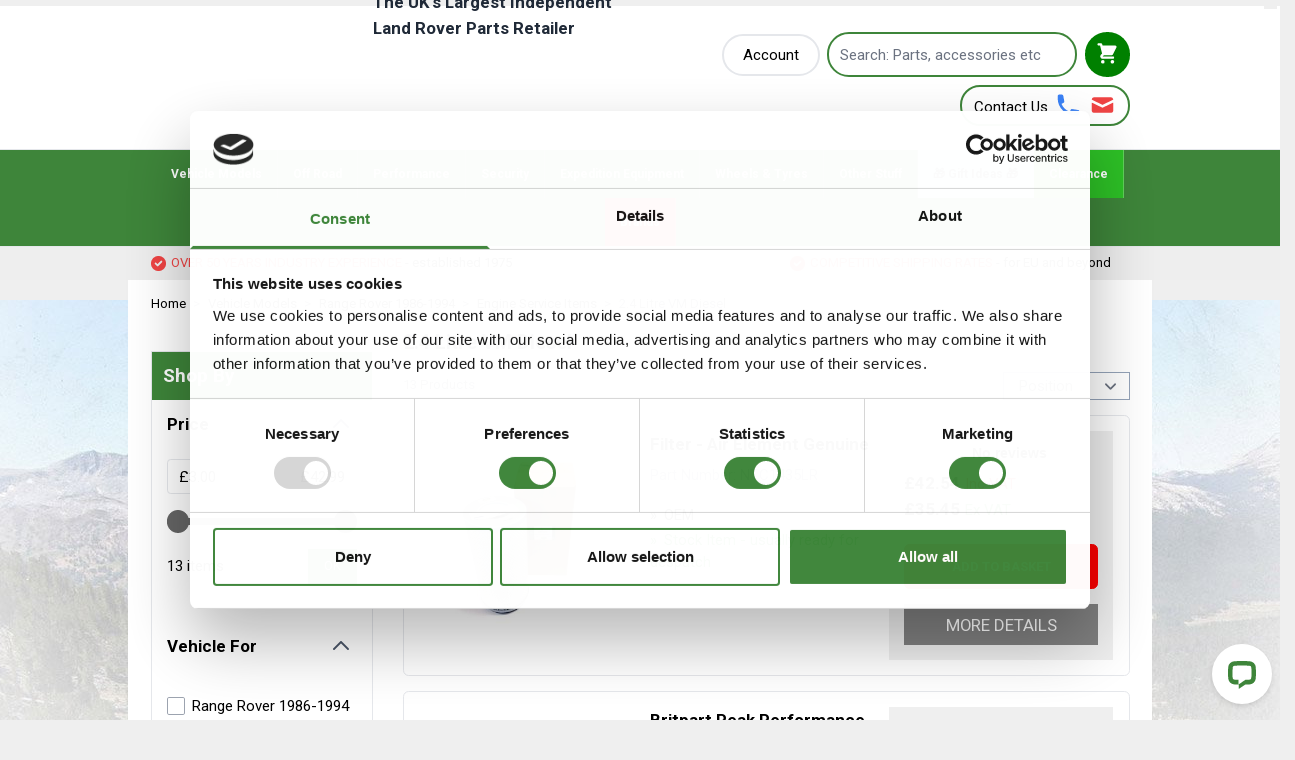

--- FILE ---
content_type: text/html; charset=UTF-8
request_url: https://www.paddockspares.com/parts-and-accessories/range-rover-1986-1994/engine-service-items/2-4-litre-vm-diesel.html
body_size: 84100
content:
<!doctype html>
<html lang="en">
<head >
    <meta charset="utf-8"/>
<meta name="title" content="2.4 Litre VM Diesel | Engine Service Items | Range Rover 1986-1994 | Vehicle Models - Paddock Spares"/>
<meta name="robots" content="INDEX,FOLLOW"/>
<meta name="viewport" content="width=device-width, initial-scale=1"/>
<title>2.4 Litre VM Diesel | Engine Service Items | Range Rover 1986-1994 | Vehicle Models - Paddock Spares</title>
<link  rel="stylesheet" type="text/css"  media="all" href="https://static.paddockspares.com/static/version1765817885/frontend/z1_hyva/ps/en_GB/css/styles.css" />
<link  rel="stylesheet" type="text/css"  media="all" href="https://static.paddockspares.com/static/version1765817885/frontend/z1_hyva/ps/en_GB/MageWorx_Downloads/attachment.css" />
<link  rel="stylesheet" type="text/css"  media="all" href="https://static.paddockspares.com/static/version1765817885/frontend/z1_hyva/ps/en_GB/Trustpilot_Reviews/css/trustpilot.min.css" />
<link  rel="icon" type="image/x-icon" href="https://static.paddockspares.com/static/version1765817885/frontend/z1_hyva/ps/en_GB/Magento_Theme/favicon.ico" />
<link  rel="shortcut icon" type="image/x-icon" href="https://static.paddockspares.com/static/version1765817885/frontend/z1_hyva/ps/en_GB/Magento_Theme/favicon.ico" />
<script  type="text/javascript"  src="https://static.paddockspares.com/static/version1765817885/frontend/z1_hyva/ps/en_GB/Smile_ElasticsuiteTracker/js/tracking.js"></script>
<link  rel="stylesheet" type="text/css" href="https://fonts.googleapis.com/css2?family=Roboto:wght@300&display=swap" />
<link  rel="stylesheet" type="text/css" href="https://fonts.googleapis.com/css2?family=Roboto:wght@700&display=swap" />
<link  rel="stylesheet" type="text/css" href="https://fonts.googleapis.com/icon?family=Material+Icons" />
<link  rel="icon" sizes="32x32" href="https://static.paddockspares.com/static/version1765817885/frontend/z1_hyva/ps/en_GB/Magento_Theme/favicon-32x32.png" />
<link  rel="canonical" href="https://www.paddockspares.com/parts-and-accessories/range-rover-1986-1994/engine-service-items/2-4-litre-vm-diesel.html" />
<script type="text/javascript" src="//widget.trustpilot.com/bootstrap/v5/tp.widget.bootstrap.min.js" async></script>

<!-- PayPal BEGIN --> <script> ;(function(a,t,o,m,s){a[m]=a[m]||[];a[m].push({t:new Date().getTime(),event:'snippetRun'});var f=t.getElementsByTagName(o)[0],e=t.createElement(o),d=m!=='paypalDDL'?'&m='+m:'';e.async=!0;e.src='https://www.paypal.com/tagmanager/pptm.js?id='+s+d;f.parentNode.insertBefore(e,f);})(window,document,'script','paypalDDL','5eceb1e3-e5f1-4ecb-abb6-fa234f0d820d'); </script> <!-- PayPal END -->

<script>
document.addEventListener("DOMContentLoaded", (event) => {
  fetch('https://www.mdoq.io/performance_monitoring', {method: 'POST', body: JSON.stringify({
    page: window.location.href,
    timing: performance.timing
  })})
});
</script>             <link rel="preconnect" href="https://fonts.googleapis.com">
    <link rel="preconnect" href="https://fonts.gstatic.com" crossorigin>
    <link rel="stylesheet" id="GEPIStyles" type="text/css" href="//gepi.global-e.com/includes/css/1044">

<script nonce="dm8yYzJlbjF3MzQ0b3N3YnA2b2FiM3ByYWxpemQ4cHg=">
    window.YIREO_GOOGLETAGMANAGER2_ENABLED = true;
    (function (events) {
        const initYireoGoogleTagManager2 = function () {
            events.forEach(function (eventType) {
                window.removeEventListener(eventType, initYireoGoogleTagManager2);
            });

                        (function (w, d, s, l, i) {
                w[l] = w[l] || [];
                w[l].push({'gtm.start': new Date().getTime(), event: 'gtm.js'});
                var f = d.getElementsByTagName(s)[0],
                    j = d.createElement(s),
                    dl = l != 'dataLayer' ? '&l=' + l : '';
                j.async = true;
                j.src = 'https://www.googletagmanager.com' + '/gtm.js?id=' + i + dl;
                f.parentNode.insertBefore(j, f);
            })(window, document, 'script', 'dataLayer', 'GTM-MVHJL2N');
                    };

        events.forEach(function (eventType) {
            window.addEventListener(eventType, initYireoGoogleTagManager2, {once: true, passive: true})
        });
    })(['load', 'keydown', 'mouseover', 'scroll', 'touchstart', 'wheel']);

    </script>
<script>
    var BASE_URL = 'https://www.paddockspares.com/';
    var THEME_PATH = 'https://static.paddockspares.com/static/version1765817885/frontend/z1_hyva/ps/en_GB';
    var COOKIE_CONFIG = {
        "expires": null,
        "path": "\u002F",
        "domain": ".www.paddockspares.com",
        "secure": true,
        "lifetime": "3600",
        "cookie_restriction_enabled": false    };
    var CURRENT_STORE_CODE = 'default';
    var CURRENT_WEBSITE_ID = '1';

    window.hyva = window.hyva || {}

    window.cookie_consent_groups = window.cookie_consent_groups || {}
    window.cookie_consent_groups['necessary'] = true;

    window.cookie_consent_config = window.cookie_consent_config || {};
    window.cookie_consent_config['necessary'] = [].concat(
        window.cookie_consent_config['necessary'] || [],
        [
            'user_allowed_save_cookie',
            'form_key',
            'mage-messages',
            'private_content_version',
            'mage-cache-sessid',
            'last_visited_store',
            'section_data_ids'
        ]
    );
</script>
<script>
    'use strict';
    (function( hyva, undefined ) {

        function lifetimeToExpires(options, defaults) {

            const lifetime = options.lifetime || defaults.lifetime;

            if (lifetime) {
                const date = new Date;
                date.setTime(date.getTime() + lifetime * 1000);
                return date;
            }

            return null;
        }

        function generateRandomString() {

            const allowedCharacters = '0123456789abcdefghijklmnopqrstuvwxyzABCDEFGHIJKLMNOPQRSTUVWXYZ',
                length = 16;

            let formKey = '',
                charactersLength = allowedCharacters.length;

            for (let i = 0; i < length; i++) {
                formKey += allowedCharacters[Math.round(Math.random() * (charactersLength - 1))]
            }

            return formKey;
        }

        const sessionCookieMarker = {noLifetime: true}

        const cookieTempStorage = {};

        const internalCookie = {
            get(name) {
                const v = document.cookie.match('(^|;) ?' + name + '=([^;]*)(;|$)');
                return v ? v[2] : null;
            },
            set(name, value, days, skipSetDomain) {
                let expires,
                    path,
                    domain,
                    secure,
                    samesite;

                const defaultCookieConfig = {
                    expires: null,
                    path: '/',
                    domain: null,
                    secure: false,
                    lifetime: null,
                    samesite: 'lax'
                };

                const cookieConfig = window.COOKIE_CONFIG || {};

                expires = days && days !== sessionCookieMarker
                    ? lifetimeToExpires({lifetime: 24 * 60 * 60 * days, expires: null}, defaultCookieConfig)
                    : lifetimeToExpires(window.COOKIE_CONFIG, defaultCookieConfig) || defaultCookieConfig.expires;

                path = cookieConfig.path || defaultCookieConfig.path;
                domain = !skipSetDomain && (cookieConfig.domain || defaultCookieConfig.domain);
                secure = cookieConfig.secure || defaultCookieConfig.secure;
                samesite = cookieConfig.samesite || defaultCookieConfig.samesite;

                document.cookie = name + "=" + encodeURIComponent(value) +
                    (expires && days !== sessionCookieMarker ? '; expires=' + expires.toGMTString() : '') +
                    (path ? '; path=' + path : '') +
                    (domain ? '; domain=' + domain : '') +
                    (secure ? '; secure' : '') +
                    (samesite ? '; samesite=' + samesite : 'lax');
            },
            isWebsiteAllowedToSaveCookie() {
                const allowedCookies = this.get('user_allowed_save_cookie');
                if (allowedCookies) {
                    const allowedWebsites = JSON.parse(unescape(allowedCookies));

                    return allowedWebsites[CURRENT_WEBSITE_ID] === 1;
                }
                return false;
            },
            getGroupByCookieName(name) {
                const cookieConsentConfig = window.cookie_consent_config || {};
                let group = null;
                for (let prop in cookieConsentConfig) {
                    if (!cookieConsentConfig.hasOwnProperty(prop)) continue;
                    if (cookieConsentConfig[prop].includes(name)) {
                        group = prop;
                        break;
                    }
                }
                return group;
            },
            isCookieAllowed(name) {
                const cookieGroup = this.getGroupByCookieName(name);
                return cookieGroup
                    ? window.cookie_consent_groups[cookieGroup]
                    : this.isWebsiteAllowedToSaveCookie();
            },
            saveTempStorageCookies() {
                for (const [name, data] of Object.entries(cookieTempStorage)) {
                    if (this.isCookieAllowed(name)) {
                        this.set(name, data['value'], data['days'], data['skipSetDomain']);
                        delete cookieTempStorage[name];
                    }
                }
            }
        };

        hyva.getCookie = (name) => {
            const cookieConfig = window.COOKIE_CONFIG || {};

            if (cookieConfig.cookie_restriction_enabled && ! internalCookie.isCookieAllowed(name)) {
                return cookieTempStorage[name] ? cookieTempStorage[name]['value'] : null;
            }

            return internalCookie.get(name);
        }

        hyva.setCookie = (name, value, days, skipSetDomain) => {
            const cookieConfig = window.COOKIE_CONFIG || {};

            if (cookieConfig.cookie_restriction_enabled && ! internalCookie.isCookieAllowed(name)) {
                cookieTempStorage[name] = {value, days, skipSetDomain};
                return;
            }
            return internalCookie.set(name, value, days, skipSetDomain);
        }


        hyva.setSessionCookie = (name, value, skipSetDomain) => {
            return hyva.setCookie(name, value, sessionCookieMarker, skipSetDomain)
        }

        hyva.getBrowserStorage = () => {
            const browserStorage = window.localStorage || window.sessionStorage;
            if (!browserStorage) {
                console.warn('Browser Storage is unavailable');
                return false;
            }
            try {
                browserStorage.setItem('storage_test', '1');
                browserStorage.removeItem('storage_test');
            } catch (error) {
                console.warn('Browser Storage is not accessible', error);
                return false;
            }
            return browserStorage;
        }

        hyva.postForm = (postParams) => {
            const form = document.createElement("form");

            let data = postParams.data;

            if (! postParams.skipUenc && ! data.uenc) {
                data.uenc = btoa(window.location.href);
            }
            form.method = "POST";
            form.action = postParams.action;

            Object.keys(postParams.data).map(key => {
                const field = document.createElement("input");
                field.type = 'hidden'
                field.value = postParams.data[key];
                field.name = key;
                form.appendChild(field);
            });

            const form_key = document.createElement("input");
            form_key.type = 'hidden';
            form_key.value = hyva.getFormKey();
            form_key.name="form_key";
            form.appendChild(form_key);

            document.body.appendChild(form);

            form.submit();
        }

        hyva.getFormKey = function () {
            let formKey = hyva.getCookie('form_key');

            if (!formKey) {
                formKey = generateRandomString();
                hyva.setCookie('form_key', formKey);
            }

            return formKey;
        }

        hyva.formatPrice = (value, showSign, options = {}) => {
            const groupSeparator = options.groupSeparator;
            const decimalSeparator = options.decimalSeparator
            delete options.groupSeparator;
            delete options.decimalSeparator;
            const formatter = new Intl.NumberFormat(
                'en\u002DGB',
                Object.assign({
                    style: 'currency',
                    currency: 'GBP',
                    signDisplay: showSign ? 'always' : 'auto'
                }, options)
            );
            return (typeof Intl.NumberFormat.prototype.formatToParts === 'function') ?
                formatter.formatToParts(value).map(({type, value}) => {
                    switch (type) {
                        case 'currency':
                            return '\u00A3' || value;
                        case 'minusSign':
                            return '- ';
                        case 'plusSign':
                            return '+ ';
                        case 'group':
                            return groupSeparator !== undefined ? groupSeparator : value;
                        case 'decimal':
                            return decimalSeparator !== undefined ? decimalSeparator : value;
                        default :
                            return value;
                    }
                }).reduce((string, part) => string + part) :
                formatter.format(value);
        }

        const formatStr = function (str, nStart) {
            const args = Array.from(arguments).slice(2);

            return str.replace(/(%+)([0-9]+)/g, (m, p, n) => {
                const idx = parseInt(n) - nStart;

                if (args[idx] === null || args[idx] === void 0) {
                    return m;
                }
                return p.length % 2
                    ? p.slice(0, -1).replace('%%', '%') + args[idx]
                    : p.replace('%%', '%') + n;
            })
        }

        hyva.str = function (string) {
            const args = Array.from(arguments);
            args.splice(1, 0, 1);

            return formatStr.apply(undefined, args);
        }

        hyva.strf = function () {
            const args = Array.from(arguments);
            args.splice(1, 0, 0);

            return formatStr.apply(undefined, args);
        }

        /**
         * Take a html string as `content` parameter and
         * extract an element from the DOM to replace in
         * the current page under the same selector,
         * defined by `targetSelector`
         */
        hyva.replaceDomElement = (targetSelector, content) => {
            // Parse the content and extract the DOM node using the `targetSelector`
            const parser = new DOMParser();
            const doc = parser.parseFromString(content, 'text/html');
            const contentNode = doc.querySelector(targetSelector);

            // Bail if content or target can't be found
            if (!contentNode || !document.querySelector(targetSelector)) {
                return;
            }

                        hyva.activateScripts(contentNode);
            
            // Replace the old DOM node with the new content
            document.querySelector(targetSelector).replaceWith(contentNode);

            // Reload customerSectionData and display cookie-messages if present
            window.dispatchEvent(new CustomEvent("reload-customer-section-data"));
            hyva.initMessages();
        }

        hyva.removeScripts = (contentNode) => {
            const scripts = contentNode.getElementsByTagName('script');
            for (let i = 0; i < scripts.length; i++) {
                scripts[i].parentNode.removeChild(scripts[i]);
            }
            const templates = contentNode.getElementsByTagName('template');
            for (let i = 0; i < templates.length; i++) {
                const container = document.createElement('div');
                container.innerHTML = templates[i].innerHTML;
                hyva.removeScripts(container);
                templates[i].innerHTML = container.innerHTML;
            }
        }

        hyva.activateScripts = (contentNode) => {
            // Create new array from HTMLCollection to avoid mutation of collection while manipulating the DOM.
            const scripts = Array.from(contentNode.getElementsByTagName('script'));

            // Iterate over all script tags to duplicate+inject each into the head
            for (const original of scripts) {
                const script = document.createElement('script');
                script.innerHTML = original.innerHTML;

                // Remove the original (non-executing) script from the contentNode
                original.parentNode.removeChild(original)

                // Add script to head
                document.head.appendChild(script);
            }

            return contentNode;
        }

        const replace = {['+']: '-', ['/']: '_', ['=']: ','};
        hyva.getUenc = () => btoa(window.location.href).replace(/[+/=]/g, match => replace[match]);

        let currentTrap;

        const focusableElements = (rootElement) => {
            const selector = 'button, [href], input, select, textarea, details, [tabindex]:not([tabindex="-1"]';
            return Array.from(rootElement.querySelectorAll(selector))
                .filter(el => {
                    return el.style.display !== 'none'
                        && !el.disabled
                        && el.tabIndex !== -1
                        && (el.offsetWidth || el.offsetHeight || el.getClientRects().length)
                })
        }

        const focusTrap = (e) => {
            const isTabPressed = e.key === 'Tab' || e.keyCode === 9;
            if (!isTabPressed) return;

            const focusable = focusableElements(currentTrap)
            const firstFocusableElement = focusable[0]
            const lastFocusableElement = focusable[focusable.length - 1]

            e.shiftKey
                ? document.activeElement === firstFocusableElement && (lastFocusableElement.focus(), e.preventDefault())
                : document.activeElement === lastFocusableElement && (firstFocusableElement.focus(), e.preventDefault())
        };

        hyva.releaseFocus = (rootElement) => {
            if (currentTrap && (!rootElement || rootElement === currentTrap)) {
                currentTrap.removeEventListener('keydown', focusTrap)
                currentTrap = null
            }
        }
        hyva.trapFocus = (rootElement) => {
            if (!rootElement) return;
            hyva.releaseFocus()
            currentTrap = rootElement
            rootElement.addEventListener('keydown', focusTrap)
            const firstElement = focusableElements(rootElement)[0]
            firstElement && firstElement.focus()
        }

        hyva.safeParseNumber = (rawValue) => {
            const number = rawValue ? parseFloat(rawValue) : null;

            return Array.isArray(number) || isNaN(number) ? rawValue : number;
        }

        const toCamelCase = s => s.split('_').map(word => word.charAt(0).toUpperCase() + word.slice(1)).join('');
        hyva.createBooleanObject = (name, value = false, additionalMethods = {}) => {

            const camelCase = toCamelCase(name);
            const key = '__hyva_bool_' + name

            return new Proxy(Object.assign(
                additionalMethods,
                {
                    [key]: !!value,
                    [name]() {return !!this[key]},
                    ['!' + name]() {return !this[key]},
                    ['toggle' + camelCase]() {this[key] = !this[key]},
                    [`set${camelCase}True`]() {this[key] = true},
                    [`set${camelCase}False`]() {this[key] = false},
                }
            ), {
                set(target, prop, value) {
                    return prop === name
                        ? (target[key] = !!value)
                        : Reflect.set(...arguments);
                }
            })
        }

                hyva.alpineInitialized = (fn) => window.addEventListener('alpine:initialized', fn, {once: true})
                window.addEventListener('user-allowed-save-cookie', () => internalCookie.saveTempStorageCookies())

    }( window.hyva = window.hyva || {} ));
</script>
<script>
    if (!window.IntersectionObserver) {
        window.IntersectionObserver = function (callback) {
            this.observe = el => el && callback(this.takeRecords());
            this.takeRecords = () => [{isIntersecting: true, intersectionRatio: 1}];
            this.disconnect = () => {};
            this.unobserve = () => {};
        }
    }
</script>
</head>
<body id="html-body" class="page-with-filter page-products categorypath-parts-and-accessories-range-rover-1986-1994-engine-service-items-2-4-litre-vm-diesel category-2-4-litre-vm-diesel catalog-category-view page-layout-2columns-left">

<script data-rocketjavascript="false">
    window.mfLazyUtilLoad = setInterval(function() {
        if (window.scrollY > 100 || isMfLazyPixelImageInAViewPort(document.querySelector('main img[src$="pixel.jpg"], main .mflazy-background-image, div[data-original]'))) {
            loadLazyLoad();
        }
    }, 10);

    document.addEventListener('DOMContentLoaded', function () {
        if (isMfLazyPixelImageInAViewPort(document.querySelector('main img[src$="pixel.jpg"], main .mflazy-background-image, div[data-original]'))) {
            loadLazyLoad();
        } else {
            document.addEventListener('scroll', loadLazyLoad, { once: true });
            document.addEventListener('click', loadLazyLoad, { once: true });
        }
    });

    function isMfLazyPixelImageInAViewPort(element, offset = 100)
    {
        return element && ((element.getBoundingClientRect().top - offset) < window.innerHeight);
    }

    function loadLazyLoad() {
        clearInterval(window.mfLazyUtilLoad);
        
        var jsSrc = 'https://static.paddockspares.com/static/version1765817885/frontend/z1_hyva/ps/en_GB/Magefan_LazyLoad/js/lazyload.min.js';
        function loadScript(e,t){var a,n,r;n=!1,(a=document.createElement('script')).type='text/javascript',a.src=e,a.onload=a.onreadystatechange=function(){n||this.readyState&&"complete"!=this.readyState||(n=!0,t())},(r=document.getElementsByTagName('script')[0]).parentNode.insertBefore(a,r)}
        loadScript(jsSrc, function(){
            var lazyLoadConfig = {"elements_selector":"img,div","data_srcset":"originalset"};
            var myLazyLoad = false;
            if (document.readyState !== 'loading') {
                myLazyLoad = new LazyLoad(lazyLoadConfig);
                setTimeout(function(){
                    new LazyLoad(lazyLoadConfig);
                }, 2000);
            } else {
                document.addEventListener('DOMContentLoaded', function() {
                    myLazyLoad = new LazyLoad(lazyLoadConfig);
                    setTimeout(function(){
                        new LazyLoad(lazyLoadConfig);
                    }, 2000);
                });
            }

            document.body.addEventListener('contentUpdated', function(){
                if (myLazyLoad) {
                    myLazyLoad.update();
                }
            });
            return true;
        });
    }
</script><script>
    document.addEventListener('DOMContentLoaded', function() {
        function replacePixelImage(img) {
            if (!img.classList.contains('loaded')) {
                var src = img.getAttribute('data-original');
                if (src) {
                    img.setAttribute('src', src);
                    img.classList.add('loaded')
                }
                var srcset = img.getAttribute('data-originalset');
                if (srcset) {
                    img.setAttribute('srcset', srcset);
                    img.classList.add('loaded')
                }
            }
        }

        /* Fix for product tabs */
        var l = 'loaded';
        var productInfoDetailedImg = document.querySelector('.product.info.detailed .data.item.title a');
        if(productInfoDetailedImg){
            productInfoDetailedImg.addEventListener('click', function () {
                document.querySelectorAll('.product.info.detailed img[data-original^="h"],.product.info.detailed source[data-originalset^="h"]').forEach(function(el){
                    replacePixelImage(el);
                });
            });
        }

        document.querySelectorAll('.nav-sections, .navigation-bar').forEach(function(el){
            el.addEventListener('click', handlerMouseEvent, false);
            el.addEventListener('mouseenter', handlerMouseEvent, false);
        });

        function handlerMouseEvent(e) {
            e.target.querySelectorAll('img[data-original^="h"],source[data-originalset^="h"]').forEach(function (el) {
                replacePixelImage(el);
            });
        }


        /* Fix for sliders */
        var intr = setInterval(function(){
            var sliders = document.querySelectorAll('.slick-track, .swiper-wrapper, .owl-carousel, .carousel-inner');
            if (!sliders.length) clearInterval(intr);
            sliders.forEach(function(el) {
                var imgs = el.querySelectorAll('img,source');
                var c = 0;
                imgs.forEach(function(el){
                    if ((el.getAttribute('src') && el.getAttribute('src').indexOf('pixel.jpg') != -1)
                        || (el.getAttribute('srcset') && el.getAttribute('srcset').indexOf('pixel.jpg') != -1)
                    ) {
                        c++;
                    }
                });
                if (c && imgs.length != c) {
                    imgs.forEach(function(el){
                        var src = el.getAttribute('data-original');
                        if (src) {
                            el.setAttribute('src', src);
                        }

                        var srcset = el.getAttribute('data-originalset');
                        if (srcset) {
                            el.setAttribute('srcset', srcset);
                            el.classList.add(l)
                        }
                    });
                }

                /* Fix for page builder bg in the slider */
                var mflazyBI = el.querySelectorAll('div.mflazy-background-image');
                var BI = el.querySelectorAll('div.background-image');

                if (mflazyBI.length && BI.length) {
                    mflazyBI.forEach(function(el) {
                        el.className = el.className.replace(/mflazy-background-image/g, 'background-image');
                    });
                }

            });
        }, 2000);
    });
</script>
<style>
    .slick-slide:not(.slick-active) .background-image {display: none;}
</style>
<noscript><iframe src="https://www.googletagmanager.com/ns.html?id=GTM-MVHJL2N" height="0" width="0" style="display:none;visibility:hidden"></iframe></noscript>
<input name="form_key" type="hidden" value="WFaahTRNVwX3xZhh" />


<script>
    document.body.addEventListener('touchstart', () => {}, {passive: true})
</script>
<script nonce="dm8yYzJlbjF3MzQ0b3N3YnA2b2FiM3ByYWxpemQ4cHg=">
    function yireoGoogleTagManager2Pusher(eventData, message, callback) {
        window.YIREO_GOOGLETAGMANAGER2_PAST_EVENTS = window.YIREO_GOOGLETAGMANAGER2_PAST_EVENTS || [];

        function doCallback(cb) {
            if (undefined === cb) {
                return;
            }

            cb();
        }

        
        const copyEventData = Object.assign({}, eventData);
        let metaData = {};
        if (copyEventData.meta) {
            metaData = copyEventData.meta;
            delete copyEventData.meta;
        }

        const eventHash = btoa(encodeURIComponent(JSON.stringify(copyEventData)));
        if (window.YIREO_GOOGLETAGMANAGER2_PAST_EVENTS.includes(eventHash)) {
            yireoGoogleTagManager2Logger('Warning: Event already triggered', eventData);
            doCallback(callback);
            return;
        }

        if (metaData && metaData.allowed_pages && metaData.allowed_pages.length > 0
            && false === metaData.allowed_pages.some(page => window.location.pathname.includes(page))) {
            yireoGoogleTagManager2Logger('Warning: Skipping event, not in allowed pages', window.location.pathname, eventData);
            doCallback(callback);
            return;
        }

        if (!message) {
            message = 'push (unknown) [unknown]';
        }

        yireoGoogleTagManager2Logger(message, eventData);
        window.dataLayer = window.dataLayer || [];

        if (eventData.ecommerce) {
            window.dataLayer.push({ecommerce: null});
        }

        try {
            window.dataLayer.push(eventData);
            window.YIREO_GOOGLETAGMANAGER2_PAST_EVENTS.push(eventHash);
        } catch(error) {
            doCallback(callback);
        }

        doCallback(callback);
    }
</script>
<script nonce="dm8yYzJlbjF3MzQ0b3N3YnA2b2FiM3ByYWxpemQ4cHg=">
    function yireoGoogleTagManager2Logger(...args) {
        const debug = window.YIREO_GOOGLETAGMANAGER2_DEBUG || false;
        if (false === debug) {
            return;
        }

        var color = 'gray';
        if (args[0].toLowerCase().startsWith('push')) {
            color = 'green';
        }

        if (args[0].toLowerCase().startsWith('warning')) {
            color = 'orange';
        }

        var css = 'color:white; background-color:' + color + '; padding:1px;'
        console.log('%cYireo_GoogleTagManager2', css, ...args);
    }
</script>
<div class="page-wrapper"><header class="page-header"><a class="action skip sr-only focus:not-sr-only focus:absolute focus:z-40 focus:bg-white
   contentarea"
   href="#contentarea">
    <span>
        Skip to Content    </span>
</a>
<script>
    function initHeader () {
        return {
            searchOpen: false,
            cart: {},
            quoteCart: {},
            isCartOpen: false,
            isMobile: true,
            init() {
                const matchMedia = window.matchMedia("(max-width: 1023px)");
                this.onChangeMedia(matchMedia);

                if(typeof matchMedia.onchange !== 'object') {
                    //prevent an old iOS Safari bug where addEventListener does not accept an event type parameter
                    matchMedia.addListener((event) => this.onChangeMedia(event));
                } else {
                    matchMedia.addEventListener(
                        "change",
                        (event) => this.onChangeMedia(event)
                    )
                }
            },
            getData(data) {
                if (data.cart) {
                    this.cart = data.cart
                }
                if (data.quotecart) {
                    this.quoteCart = data.quotecart;
                }
            },
            isCartEmpty() {
                return !this.cart.summary_count
            },
            toggleCart(event) {
                if (event.detail && event.detail.isOpen !== undefined) {
                    this.isCartOpen = event.detail.isOpen
                    if (!this.isCartOpen && this.$refs && this.$refs.cartButton) {
                        this.$refs.cartButton.focus()
                    }
                } else {
                                        this.isCartOpen = true
                }
            },
            onChangeMedia(mediaQuery) {
                if(this.isMobile !== mediaQuery.matches){
                    this.isMobile = mediaQuery.matches;
                    if(this.isMobile){
                        this.$refs.searchContainerMobile.appendChild(this.$refs.searchForm);
                    }else{
                        this.$refs.searchContainerDesktop.appendChild(this.$refs.searchForm);
                    }
                }
            }
        }
    }
    function initCompareHeader() {
        return {
            compareProducts: null,
            itemCount: 0,
            receiveCompareData(data) {
                if (data['compare-products']) {
                    this.compareProducts = data['compare-products'];
                    this.itemCount = this.compareProducts.count;
                }
            }
        }
    }
</script>
<div id="header"
     class=""
     x-data="initHeader()"
     @private-content-loaded.window="getData(event.detail.data)"
>

    <style>.cmsb205-\!m-0 {
margin: 0px !important
}
.cmsb205-block {
display: block
}</style>
<style>#html-body [data-pb-style=DXROB4L],#html-body [data-pb-style=FSJYFDK],#html-body [data-pb-style=MDD71P6]{display:none}</style><div data-content-type="html" data-appearance="default" data-element="main" data-decoded="true"><p class="globale-uk-show cmsb205-!m-0"><a href="https://www.paddockspares.com/usingcouponcodes" style="display: block; background: linear-gradient(to right, #433b2a, #f3b024, #f3b024, #f3b024, #433b2a); border-bottom: 1px solid black; font-family: verdana; color: black; text-shadow: 0 0 3px #f3b024; font-weight: bold; font-size: 18px; text-align: center; padding: 14px 10px 13px;" target="_blank"><span></span>&#8609;&nbsp;&nbsp;&nbsp;&nbsp;Sign up to our e-newsletter at the bottom of the page to get a single-use 5% DISCOUNT CODE &nbsp;&nbsp;&nbsp;&nbsp;&#8609;</a></p></div><div data-content-type="html" data-appearance="default" data-element="main" data-pb-style="DXROB4L" data-decoded="true"><p class="globale-uk-show cmsb205-!m-0"><a href="https://online.flippingbook.com/view/19942740/" style="display: block; background: linear-gradient(155DEG, #ab3c04, #d77506, #d77506, #d77506, #d77506, #ab3c04); border-style: groove; border-width: 4px; border-color: #000000; font-family: tahoma; color: white; text-shadow: 0 0 3px #000000; font-weight: bold; font-size: 24px; text-align: center; padding: 10px 10px 10px;" target="_blank"><span></span></i><i class="material-icons" style="font-size:24px; color: black; position: relative;top:3px">menu_book</I>&nbsp;&nbsp;&nbsp;&nbsp;Click here to check out our NEW parts and accessories catalogue online&nbsp;&nbsp;&nbsp;&nbsp;<i class="material-icons" style="font-size:24px; color: black; position: relative;top:3px">menu_book</I></a></p>
<style>body>.block-static-block.widget{margin-bottom:0}</style>
</div><div data-content-type="html" data-appearance="default" data-element="main" data-pb-style="MDD71P6" data-decoded="true"><p class="globale-uk-show cmsb205-!m-0"><a  href="https://www.facebook.com/groups/3791747881037977" style="display: block; background: linear-gradient(to right, #e276c5, #fbd476, #fbd476, #fbd476, #e276c5); border-bottom: 1px solid white; font-family: Trebuchet MS; color: BLACK; font-weight:normal; font-size:max(1.4vw, 1rem, 1.4rem); text-align: center; padding: 14px 10px 13px;" target="_blank"><span>&#9758;</span> Visit our <strong>'50 Years at Paddock'</strong> Facebook page, and share your memories and photos! &#9756;</a></p><style>body>.block-static-clock.widget{margin-bottom:0}</style>

</div><div data-content-type="html" data-appearance="default" data-element="main" data-pb-style="FSJYFDK" data-decoded="true"><p class="globale-uk-show cmsb205-!m-0"><a  href=https://www.paddockspares.com/black-friday-codes" style="display: block; background: linear-gradient(45deg, #416F85, #000000, #416F85); border-bottom: 1px fade out white; font-family: Trebuchet MS; color: white; font-weight: bold; font-size: 25px; text-align: center; padding: 5px 10px 5px;" target="_blank"><span> </span>  Please note due to adverse weather our couriers are experiencing unexpected delays </a></p><style>body>.block-static-clock.widget{margin-bottom:0}</style>

</div>
    <div id="shipping-to">
        <div class="inner">
            <div class="content">
                                <div class="switcher currency switcher-currency" id="switcher-currency">
        
        <div 
        class="actions dropdown options switcher-options"
        x-data="{ open: false }"
        @keyup.escape="open = false">
            
            <div class="action toggle switcher-trigger cursor-pointer"
                 id="switcher-currency-trigger"
                 @click="open = !open"
                @click.outside="open = false"
                :aria-expanded="open ? 'true' : 'false'"
                aria-label="Currency&#x20;Switcher"
                aria-haspopup="true"
                                                         style="display:none;"
                                  >
                <strong class="px-1 py-0.5 block language-GBP">
                	<img class="currencyimage w-12 inline" src="https://media.paddockspares.com/media/wysiwyg/currencyflag_gbp.png" />
                    <span :class="{ 'hidden' : open }"><svg xmlns="http://www.w3.org/2000/svg" fill="none" viewBox="0 0 24 24" stroke-width="2" stroke="currentColor" class="inline w-4 h-4" width="24" height="24" role="img">
  <path stroke-linecap="round" stroke-linejoin="round" d="M19 9l-7 7-7-7"/>
<title>chevron-down</title></svg>
</span>
                    <span :class="{ '!inline' : open }" class="hidden"><svg xmlns="http://www.w3.org/2000/svg" fill="none" viewBox="0 0 24 24" stroke-width="2" stroke="currentColor" class="inline w-4 h-4" width="24" height="24" role="img">
  <path stroke-linecap="round" stroke-linejoin="round" d="M5 15l7-7 7 7"/>
<title>chevron-up</title></svg>
</span>
                </strong>
            </div>

                        
            
        </div>
    </div>
            </div>
        </div>
    </div>
    

    <div class="bg-white relative py-3 main-header-wrapper">
        <div class="container flex gap-3 justify-between items-center lg:justify-end relative main-header-inner-wrapper px-3">

            <nav
    x-data="initMenuMobile_6971bbdb3b6a4()"
    @load.window="setActiveMenu($root)"
    @keydown.window.escape="closeMenu()"
    class="z-30 navigation lg:hidden"
    aria-label="Site&#x20;navigation"
    role="navigation"
>
    <!-- mobile -->
    <button
        x-ref="mobileMenuTrigger"
        @click="openMenu()"
        class="block"
        :class="{ 'overflow-x-hidden overflow-y-auto fixed top-0 left-0 w-full': open }"
        type="button"
        aria-label="Open&#x20;menu"
        aria-haspopup="menu"
        :aria-expanded="open"
        :hidden="open"
    >
        <svg xmlns="http://www.w3.org/2000/svg" fill="none" viewBox="0 0 24 24" stroke-width="2" stroke="currentColor" width="24" height="24" :class="{ 'hidden' : open, 'block': !open }" aria-hidden="true">
  <path stroke-linecap="round" stroke-linejoin="round" d="M4 6h16M4 12h16M4 18h16"/>
</svg>
    </button>
    <div
        x-ref="mobileMenuNavLinks"
        class="
            fixed top-0 right-0 w-full h-full p-1 hidden
            flex-col border-t border-container bg-container-lighter
            overflow-y-auto overflow-x-hidden
        "
        :class="{ 'flex': open, 'hidden': !open }"
        :aria-hidden="open ? 'false' : 'true'"
        role="dialog"
        aria-modal="true"
    >
        <ul
            class="border-t flex flex-col mt-16"
            aria-label="Site&#x20;navigation&#x20;links"
        >
                            <li
                    data-child-id="category-node-4-main"
                    class="level-0"
                >
                    <div
                        class="flex items-center transition-transform duration-150 ease-in-out transform"
                        :class="{
                            '-translate-x-full' : mobilePanelActiveId,
                            'translate-x-0' : !mobilePanelActiveId
                        }"
                    >
                        <a
                            class="flex items-center w-full px-8 py-4 border-b cursor-pointer
                                bg-container-lighter border-container level-0
                                                            "
                            href="https://www.paddockspares.com/parts-and-accessories.html"
                            title="Vehicle&#x20;Models"
                        >
                            Vehicle Models                        </a>
                                                    <button
                                @click="openSubcategory('category-node-4')"
                                class="absolute right-0 flex items-center justify-center w-11 h-11 mr-2 cursor-pointer
                                    border-container"
                                aria-label="Open&#x20;Vehicle&#x20;Models&#x20;subcategories"
                                aria-haspopup="true"
                                :aria-expanded="mobilePanelActiveId === 'category-node-4'"
                            >
                                <div class="w-8 h-8">
                                                                            <svg xmlns="http://www.w3.org/2000/svg" fill="none" viewBox="0 0 24 24" stroke-width="2" stroke="currentColor" class="w-full h-full p-1" width="24" height="24" aria-hidden="true">
  <path stroke-linecap="round" stroke-linejoin="round" d="M9 5l7 7-7 7"/>
</svg>
                                                                    </div>
                            </button>
                                            </div>
                                            <div
                            data-child-id="category-node-4"
                            class="absolute top-0 right-0 z-10 flex flex-col gap-1 w-full h-full p-1 bg-container-lighter"
                            :class="{
                                'hidden': mobilePanelActiveId !== 'category-node-4'
                            }"
                        >
                            <ul
                                class="mt-16 transition-transform duration-200 ease-in-out translate-x-full transform"
                                :class="{
                                    'translate-x-full' : mobilePanelActiveId !== 'category-node-4',
                                    'translate-x-0' : mobilePanelActiveId === 'category-node-4',
                                }"
                                aria-label="Subcategories"
                            >
                                <li>
                                    <button
                                        type="button"
                                        class="flex items-center px-8 py-4 border-b cursor-pointer bg-container border-container w-full border-t"
                                        @click="backToMainCategories('category-node-4-main')"
                                        aria-label="Back&#x20;to&#x20;main&#x20;categories"
                                    >
                                        <svg xmlns="http://www.w3.org/2000/svg" fill="none" viewBox="0 0 24 24" stroke-width="2" stroke="currentColor" width="24" height="24" aria-hidden="true">
  <path stroke-linecap="round" stroke-linejoin="round" d="M15 19l-7-7 7-7"/>
</svg>
                                        <span class="ml-4">
                                            Vehicle Models                                        </span>
                                    </button>
                                </li>
                                <li>
                                    <a
                                        href="https://www.paddockspares.com/parts-and-accessories.html"
                                        title="Vehicle&#x20;Models"
                                        class="flex items-center w-full px-8 py-4 border-b cursor-pointer
                                            bg-container-lighter border-container
                                        "
                                    >
                                        <span class="ml-10">
                                            View All                                        </span>
                                    </a>
                                </li>
                                                                    <li>
                                        <a
                                            href="https://www.paddockspares.com/parts-and-accessories/series-1.html"
                                            title="Series&#x20;1"
                                            class="flex items-center w-full px-8 py-4 border-b cursor-pointer
                                                bg-container-lighter border-container
                                            "
                                        >
                                            <span class="ml-10 text-base text-gray-700">
                                                Series 1                                            </span>
                                        </a>
                                    </li>
                                                                    <li>
                                        <a
                                            href="https://www.paddockspares.com/parts-and-accessories/land-rover-series-2-and-3.html"
                                            title="Series&#x20;2&#x20;and&#x20;3"
                                            class="flex items-center w-full px-8 py-4 border-b cursor-pointer
                                                bg-container-lighter border-container
                                            "
                                        >
                                            <span class="ml-10 text-base text-gray-700">
                                                Series 2 and 3                                            </span>
                                        </a>
                                    </li>
                                                                    <li>
                                        <a
                                            href="https://www.paddockspares.com/parts-and-accessories/land-rover-defender.html"
                                            title="Defender"
                                            class="flex items-center w-full px-8 py-4 border-b cursor-pointer
                                                bg-container-lighter border-container
                                            "
                                        >
                                            <span class="ml-10 text-base text-gray-700">
                                                Defender                                            </span>
                                        </a>
                                    </li>
                                                                    <li>
                                        <a
                                            href="https://www.paddockspares.com/catalog/category/view/s/new-defender/id/6141/"
                                            title="New&#x20;Defender"
                                            class="flex items-center w-full px-8 py-4 border-b cursor-pointer
                                                bg-container-lighter border-container
                                            "
                                        >
                                            <span class="ml-10 text-base text-gray-700">
                                                New Defender                                            </span>
                                        </a>
                                    </li>
                                                                    <li>
                                        <a
                                            href="https://www.paddockspares.com/parts-and-accessories/land-rover-discovery-1.html"
                                            title="Discovery&#x20;1"
                                            class="flex items-center w-full px-8 py-4 border-b cursor-pointer
                                                bg-container-lighter border-container
                                            "
                                        >
                                            <span class="ml-10 text-base text-gray-700">
                                                Discovery 1                                            </span>
                                        </a>
                                    </li>
                                                                    <li>
                                        <a
                                            href="https://www.paddockspares.com/parts-and-accessories/land-rover-discovery-2.html"
                                            title="Discovery&#x20;2"
                                            class="flex items-center w-full px-8 py-4 border-b cursor-pointer
                                                bg-container-lighter border-container
                                            "
                                        >
                                            <span class="ml-10 text-base text-gray-700">
                                                Discovery 2                                            </span>
                                        </a>
                                    </li>
                                                                    <li>
                                        <a
                                            href="https://www.paddockspares.com/parts-and-accessories/land-rover-discovery-3.html"
                                            title="Discovery&#x20;3"
                                            class="flex items-center w-full px-8 py-4 border-b cursor-pointer
                                                bg-container-lighter border-container
                                            "
                                        >
                                            <span class="ml-10 text-base text-gray-700">
                                                Discovery 3                                            </span>
                                        </a>
                                    </li>
                                                                    <li>
                                        <a
                                            href="https://www.paddockspares.com/parts-and-accessories/discovery-4.html"
                                            title="Discovery&#x20;4"
                                            class="flex items-center w-full px-8 py-4 border-b cursor-pointer
                                                bg-container-lighter border-container
                                            "
                                        >
                                            <span class="ml-10 text-base text-gray-700">
                                                Discovery 4                                            </span>
                                        </a>
                                    </li>
                                                                    <li>
                                        <a
                                            href="https://www.paddockspares.com/catalog/category/view/s/discovery-5/id/5506/"
                                            title="Discovery&#x20;5"
                                            class="flex items-center w-full px-8 py-4 border-b cursor-pointer
                                                bg-container-lighter border-container
                                            "
                                        >
                                            <span class="ml-10 text-base text-gray-700">
                                                Discovery 5                                            </span>
                                        </a>
                                    </li>
                                                                    <li>
                                        <a
                                            href="https://www.paddockspares.com/catalog/category/view/s/discovery-sport/id/5347/"
                                            title="Discovery&#x20;Sport"
                                            class="flex items-center w-full px-8 py-4 border-b cursor-pointer
                                                bg-container-lighter border-container
                                            "
                                        >
                                            <span class="ml-10 text-base text-gray-700">
                                                Discovery Sport                                            </span>
                                        </a>
                                    </li>
                                                                    <li>
                                        <a
                                            href="https://www.paddockspares.com/parts-and-accessories/range-rover-to-1985.html"
                                            title="Range&#x20;Rover&#x20;to&#x20;1985"
                                            class="flex items-center w-full px-8 py-4 border-b cursor-pointer
                                                bg-container-lighter border-container
                                            "
                                        >
                                            <span class="ml-10 text-base text-gray-700">
                                                Range Rover to 1985                                            </span>
                                        </a>
                                    </li>
                                                                    <li>
                                        <a
                                            href="https://www.paddockspares.com/parts-and-accessories/range-rover-1986-1994.html"
                                            title="Range&#x20;Rover&#x20;1986-1994"
                                            class="flex items-center w-full px-8 py-4 border-b cursor-pointer
                                                bg-container-lighter border-container
                                            "
                                        >
                                            <span class="ml-10 text-base text-gray-700">
                                                Range Rover 1986-1994                                            </span>
                                        </a>
                                    </li>
                                                                    <li>
                                        <a
                                            href="https://www.paddockspares.com/parts-and-accessories/range-rover-p38.html"
                                            title="Range&#x20;Rover&#x20;P38"
                                            class="flex items-center w-full px-8 py-4 border-b cursor-pointer
                                                bg-container-lighter border-container
                                            "
                                        >
                                            <span class="ml-10 text-base text-gray-700">
                                                Range Rover P38                                            </span>
                                        </a>
                                    </li>
                                                                    <li>
                                        <a
                                            href="https://www.paddockspares.com/parts-and-accessories/range-rover-l322.html"
                                            title="Range&#x20;Rover&#x20;L322"
                                            class="flex items-center w-full px-8 py-4 border-b cursor-pointer
                                                bg-container-lighter border-container
                                            "
                                        >
                                            <span class="ml-10 text-base text-gray-700">
                                                Range Rover L322                                            </span>
                                        </a>
                                    </li>
                                                                    <li>
                                        <a
                                            href="https://www.paddockspares.com/parts-and-accessories/range-rover-l405.html"
                                            title="Range&#x20;Rover&#x20;L405"
                                            class="flex items-center w-full px-8 py-4 border-b cursor-pointer
                                                bg-container-lighter border-container
                                            "
                                        >
                                            <span class="ml-10 text-base text-gray-700">
                                                Range Rover L405                                            </span>
                                        </a>
                                    </li>
                                                                    <li>
                                        <a
                                            href="https://www.paddockspares.com/parts-and-accessories/range-rover-sport.html"
                                            title="Range&#x20;Rover&#x20;Sport"
                                            class="flex items-center w-full px-8 py-4 border-b cursor-pointer
                                                bg-container-lighter border-container
                                            "
                                        >
                                            <span class="ml-10 text-base text-gray-700">
                                                Range Rover Sport                                            </span>
                                        </a>
                                    </li>
                                                                    <li>
                                        <a
                                            href="https://www.paddockspares.com/parts-and-accessories/range-rover-evoque.html"
                                            title="Range&#x20;Rover&#x20;Evoque"
                                            class="flex items-center w-full px-8 py-4 border-b cursor-pointer
                                                bg-container-lighter border-container
                                            "
                                        >
                                            <span class="ml-10 text-base text-gray-700">
                                                Range Rover Evoque                                            </span>
                                        </a>
                                    </li>
                                                                    <li>
                                        <a
                                            href="https://www.paddockspares.com/catalog/category/view/s/range-rover-velar/id/5512/"
                                            title="Range&#x20;Rover&#x20;Velar"
                                            class="flex items-center w-full px-8 py-4 border-b cursor-pointer
                                                bg-container-lighter border-container
                                            "
                                        >
                                            <span class="ml-10 text-base text-gray-700">
                                                Range Rover Velar                                            </span>
                                        </a>
                                    </li>
                                                                    <li>
                                        <a
                                            href="https://www.paddockspares.com/parts-and-accessories/land-rover-freelander-1.html"
                                            title="Freelander&#x20;1"
                                            class="flex items-center w-full px-8 py-4 border-b cursor-pointer
                                                bg-container-lighter border-container
                                            "
                                        >
                                            <span class="ml-10 text-base text-gray-700">
                                                Freelander 1                                            </span>
                                        </a>
                                    </li>
                                                                    <li>
                                        <a
                                            href="https://www.paddockspares.com/parts-and-accessories/freelander-2.html"
                                            title="Freelander&#x20;2"
                                            class="flex items-center w-full px-8 py-4 border-b cursor-pointer
                                                bg-container-lighter border-container
                                            "
                                        >
                                            <span class="ml-10 text-base text-gray-700">
                                                Freelander 2                                            </span>
                                        </a>
                                    </li>
                                                            </ul>
                            <button
                                @click="closeMenu()"
                                class="absolute flex justify-end w-16 self-end mb-1 transition-none"
                                aria-label="Close&#x20;menu"
                            >
                                <svg xmlns="http://www.w3.org/2000/svg" fill="none" viewBox="0 0 24 24" stroke-width="2" stroke="currentColor" class="hidden p-4" width="64" height="64" :class="{ 'hidden' : !open, 'block': open }" aria-hidden="true">
  <path stroke-linecap="round" stroke-linejoin="round" d="M6 18L18 6M6 6l12 12"/>
</svg>
                            </button>
                        </div>
                                    </li>
                            <li
                    data-child-id="category-node-5-main"
                    class="level-0"
                >
                    <div
                        class="flex items-center transition-transform duration-150 ease-in-out transform"
                        :class="{
                            '-translate-x-full' : mobilePanelActiveId,
                            'translate-x-0' : !mobilePanelActiveId
                        }"
                    >
                        <a
                            class="flex items-center w-full px-8 py-4 border-b cursor-pointer
                                bg-container-lighter border-container level-0
                                                            "
                            href="https://www.paddockspares.com/off-road.html"
                            title="Off&#x20;Road"
                        >
                            Off Road                        </a>
                                                    <button
                                @click="openSubcategory('category-node-5')"
                                class="absolute right-0 flex items-center justify-center w-11 h-11 mr-2 cursor-pointer
                                    border-container"
                                aria-label="Open&#x20;Off&#x20;Road&#x20;subcategories"
                                aria-haspopup="true"
                                :aria-expanded="mobilePanelActiveId === 'category-node-5'"
                            >
                                <div class="w-8 h-8">
                                                                            <svg xmlns="http://www.w3.org/2000/svg" fill="none" viewBox="0 0 24 24" stroke-width="2" stroke="currentColor" class="w-full h-full p-1" width="24" height="24" aria-hidden="true">
  <path stroke-linecap="round" stroke-linejoin="round" d="M9 5l7 7-7 7"/>
</svg>
                                                                    </div>
                            </button>
                                            </div>
                                            <div
                            data-child-id="category-node-5"
                            class="absolute top-0 right-0 z-10 flex flex-col gap-1 w-full h-full p-1 bg-container-lighter"
                            :class="{
                                'hidden': mobilePanelActiveId !== 'category-node-5'
                            }"
                        >
                            <ul
                                class="mt-16 transition-transform duration-200 ease-in-out translate-x-full transform"
                                :class="{
                                    'translate-x-full' : mobilePanelActiveId !== 'category-node-5',
                                    'translate-x-0' : mobilePanelActiveId === 'category-node-5',
                                }"
                                aria-label="Subcategories"
                            >
                                <li>
                                    <button
                                        type="button"
                                        class="flex items-center px-8 py-4 border-b cursor-pointer bg-container border-container w-full border-t"
                                        @click="backToMainCategories('category-node-5-main')"
                                        aria-label="Back&#x20;to&#x20;main&#x20;categories"
                                    >
                                        <svg xmlns="http://www.w3.org/2000/svg" fill="none" viewBox="0 0 24 24" stroke-width="2" stroke="currentColor" width="24" height="24" aria-hidden="true">
  <path stroke-linecap="round" stroke-linejoin="round" d="M15 19l-7-7 7-7"/>
</svg>
                                        <span class="ml-4">
                                            Off Road                                        </span>
                                    </button>
                                </li>
                                <li>
                                    <a
                                        href="https://www.paddockspares.com/off-road.html"
                                        title="Off&#x20;Road"
                                        class="flex items-center w-full px-8 py-4 border-b cursor-pointer
                                            bg-container-lighter border-container
                                        "
                                    >
                                        <span class="ml-10">
                                            View All                                        </span>
                                    </a>
                                </li>
                                                                    <li>
                                        <a
                                            href="https://www.paddockspares.com/off-road/suspension.html"
                                            title="Suspension"
                                            class="flex items-center w-full px-8 py-4 border-b cursor-pointer
                                                bg-container-lighter border-container
                                            "
                                        >
                                            <span class="ml-10 text-base text-gray-700">
                                                Suspension                                            </span>
                                        </a>
                                    </li>
                                                                    <li>
                                        <a
                                            href="https://www.paddockspares.com/off-road/diff-lockers.html"
                                            title="Diff&#x20;Lockers"
                                            class="flex items-center w-full px-8 py-4 border-b cursor-pointer
                                                bg-container-lighter border-container
                                            "
                                        >
                                            <span class="ml-10 text-base text-gray-700">
                                                Diff Lockers                                            </span>
                                        </a>
                                    </li>
                                                                    <li>
                                        <a
                                            href="https://www.paddockspares.com/off-road/bumpers.html"
                                            title="Bumpers"
                                            class="flex items-center w-full px-8 py-4 border-b cursor-pointer
                                                bg-container-lighter border-container
                                            "
                                        >
                                            <span class="ml-10 text-base text-gray-700">
                                                Bumpers                                            </span>
                                        </a>
                                    </li>
                                                                    <li>
                                        <a
                                            href="https://www.paddockspares.com/off-road/underbody-protection.html"
                                            title="Underbody&#x20;Protection"
                                            class="flex items-center w-full px-8 py-4 border-b cursor-pointer
                                                bg-container-lighter border-container
                                            "
                                        >
                                            <span class="ml-10 text-base text-gray-700">
                                                Underbody Protection                                            </span>
                                        </a>
                                    </li>
                                                                    <li>
                                        <a
                                            href="https://www.paddockspares.com/off-road/flexi-arches.html"
                                            title="Flexi&#x20;Arches"
                                            class="flex items-center w-full px-8 py-4 border-b cursor-pointer
                                                bg-container-lighter border-container
                                            "
                                        >
                                            <span class="ml-10 text-base text-gray-700">
                                                Flexi Arches                                            </span>
                                        </a>
                                    </li>
                                                                    <li>
                                        <a
                                            href="https://www.paddockspares.com/off-road/safety.html"
                                            title="Safety"
                                            class="flex items-center w-full px-8 py-4 border-b cursor-pointer
                                                bg-container-lighter border-container
                                            "
                                        >
                                            <span class="ml-10 text-base text-gray-700">
                                                Safety                                            </span>
                                        </a>
                                    </li>
                                                                    <li>
                                        <a
                                            href="https://www.paddockspares.com/off-road/ropes-and-recovery.html"
                                            title="Ropes&#x20;and&#x20;Recovery"
                                            class="flex items-center w-full px-8 py-4 border-b cursor-pointer
                                                bg-container-lighter border-container
                                            "
                                        >
                                            <span class="ml-10 text-base text-gray-700">
                                                Ropes and Recovery                                            </span>
                                        </a>
                                    </li>
                                                                    <li>
                                        <a
                                            href="https://www.paddockspares.com/off-road/electrical.html"
                                            title="Electrical"
                                            class="flex items-center w-full px-8 py-4 border-b cursor-pointer
                                                bg-container-lighter border-container
                                            "
                                        >
                                            <span class="ml-10 text-base text-gray-700">
                                                Electrical                                            </span>
                                        </a>
                                    </li>
                                                                    <li>
                                        <a
                                            href="https://www.paddockspares.com/off-road/snorkels.html"
                                            title="Snorkels"
                                            class="flex items-center w-full px-8 py-4 border-b cursor-pointer
                                                bg-container-lighter border-container
                                            "
                                        >
                                            <span class="ml-10 text-base text-gray-700">
                                                Snorkels                                            </span>
                                        </a>
                                    </li>
                                                                    <li>
                                        <a
                                            href="https://www.paddockspares.com/off-road/winching.html"
                                            title="Winching"
                                            class="flex items-center w-full px-8 py-4 border-b cursor-pointer
                                                bg-container-lighter border-container
                                            "
                                        >
                                            <span class="ml-10 text-base text-gray-700">
                                                Winching                                            </span>
                                        </a>
                                    </li>
                                                                    <li>
                                        <a
                                            href="https://www.paddockspares.com/off-road/jacking.html"
                                            title="Jacking"
                                            class="flex items-center w-full px-8 py-4 border-b cursor-pointer
                                                bg-container-lighter border-container
                                            "
                                        >
                                            <span class="ml-10 text-base text-gray-700">
                                                Jacking                                            </span>
                                        </a>
                                    </li>
                                                                    <li>
                                        <a
                                            href="https://www.paddockspares.com/off-road/wide-angle-propshafts.html"
                                            title="Wide&#x20;Angle&#x20;Propshafts"
                                            class="flex items-center w-full px-8 py-4 border-b cursor-pointer
                                                bg-container-lighter border-container
                                            "
                                        >
                                            <span class="ml-10 text-base text-gray-700">
                                                Wide Angle Propshafts                                            </span>
                                        </a>
                                    </li>
                                                                    <li>
                                        <a
                                            href="https://www.paddockspares.com/off-road/heavy-duty-drive-flanges.html"
                                            title="Heavy&#x20;Duty&#x20;Drive&#x20;Flanges"
                                            class="flex items-center w-full px-8 py-4 border-b cursor-pointer
                                                bg-container-lighter border-container
                                            "
                                        >
                                            <span class="ml-10 text-base text-gray-700">
                                                Heavy Duty Drive Flanges                                            </span>
                                        </a>
                                    </li>
                                                                    <li>
                                        <a
                                            href="https://www.paddockspares.com/off-road/heavy-duty-halfshafts-cv-s.html"
                                            title="Heavy&#x20;Duty&#x20;Halfshafts&#x20;&amp;&#x20;CV&#x27;s"
                                            class="flex items-center w-full px-8 py-4 border-b cursor-pointer
                                                bg-container-lighter border-container
                                            "
                                        >
                                            <span class="ml-10 text-base text-gray-700">
                                                Heavy Duty Halfshafts &amp; CV&#039;s                                            </span>
                                        </a>
                                    </li>
                                                                    <li>
                                        <a
                                            href="https://www.paddockspares.com/off-road/lighting.html"
                                            title="Lighting"
                                            class="flex items-center w-full px-8 py-4 border-b cursor-pointer
                                                bg-container-lighter border-container
                                            "
                                        >
                                            <span class="ml-10 text-base text-gray-700">
                                                Lighting                                            </span>
                                        </a>
                                    </li>
                                                                    <li>
                                        <a
                                            href="https://www.paddockspares.com/catalog/category/view/s/wading-kits/id/5686/"
                                            title="Wading&#x20;Kits"
                                            class="flex items-center w-full px-8 py-4 border-b cursor-pointer
                                                bg-container-lighter border-container
                                            "
                                        >
                                            <span class="ml-10 text-base text-gray-700">
                                                Wading Kits                                            </span>
                                        </a>
                                    </li>
                                                            </ul>
                            <button
                                @click="closeMenu()"
                                class="absolute flex justify-end w-16 self-end mb-1 transition-none"
                                aria-label="Close&#x20;menu"
                            >
                                <svg xmlns="http://www.w3.org/2000/svg" fill="none" viewBox="0 0 24 24" stroke-width="2" stroke="currentColor" class="hidden p-4" width="64" height="64" :class="{ 'hidden' : !open, 'block': open }" aria-hidden="true">
  <path stroke-linecap="round" stroke-linejoin="round" d="M6 18L18 6M6 6l12 12"/>
</svg>
                            </button>
                        </div>
                                    </li>
                            <li
                    data-child-id="category-node-6-main"
                    class="level-0"
                >
                    <div
                        class="flex items-center transition-transform duration-150 ease-in-out transform"
                        :class="{
                            '-translate-x-full' : mobilePanelActiveId,
                            'translate-x-0' : !mobilePanelActiveId
                        }"
                    >
                        <a
                            class="flex items-center w-full px-8 py-4 border-b cursor-pointer
                                bg-container-lighter border-container level-0
                                                            "
                            href="https://www.paddockspares.com/land-rover-performance-parts.html"
                            title="Performance"
                        >
                            Performance                        </a>
                                                    <button
                                @click="openSubcategory('category-node-6')"
                                class="absolute right-0 flex items-center justify-center w-11 h-11 mr-2 cursor-pointer
                                    border-container"
                                aria-label="Open&#x20;Performance&#x20;subcategories"
                                aria-haspopup="true"
                                :aria-expanded="mobilePanelActiveId === 'category-node-6'"
                            >
                                <div class="w-8 h-8">
                                                                            <svg xmlns="http://www.w3.org/2000/svg" fill="none" viewBox="0 0 24 24" stroke-width="2" stroke="currentColor" class="w-full h-full p-1" width="24" height="24" aria-hidden="true">
  <path stroke-linecap="round" stroke-linejoin="round" d="M9 5l7 7-7 7"/>
</svg>
                                                                    </div>
                            </button>
                                            </div>
                                            <div
                            data-child-id="category-node-6"
                            class="absolute top-0 right-0 z-10 flex flex-col gap-1 w-full h-full p-1 bg-container-lighter"
                            :class="{
                                'hidden': mobilePanelActiveId !== 'category-node-6'
                            }"
                        >
                            <ul
                                class="mt-16 transition-transform duration-200 ease-in-out translate-x-full transform"
                                :class="{
                                    'translate-x-full' : mobilePanelActiveId !== 'category-node-6',
                                    'translate-x-0' : mobilePanelActiveId === 'category-node-6',
                                }"
                                aria-label="Subcategories"
                            >
                                <li>
                                    <button
                                        type="button"
                                        class="flex items-center px-8 py-4 border-b cursor-pointer bg-container border-container w-full border-t"
                                        @click="backToMainCategories('category-node-6-main')"
                                        aria-label="Back&#x20;to&#x20;main&#x20;categories"
                                    >
                                        <svg xmlns="http://www.w3.org/2000/svg" fill="none" viewBox="0 0 24 24" stroke-width="2" stroke="currentColor" width="24" height="24" aria-hidden="true">
  <path stroke-linecap="round" stroke-linejoin="round" d="M15 19l-7-7 7-7"/>
</svg>
                                        <span class="ml-4">
                                            Performance                                        </span>
                                    </button>
                                </li>
                                <li>
                                    <a
                                        href="https://www.paddockspares.com/land-rover-performance-parts.html"
                                        title="Performance"
                                        class="flex items-center w-full px-8 py-4 border-b cursor-pointer
                                            bg-container-lighter border-container
                                        "
                                    >
                                        <span class="ml-10">
                                            View All                                        </span>
                                    </a>
                                </li>
                                                                    <li>
                                        <a
                                            href="https://www.paddockspares.com/land-rover-performance-parts/braking.html"
                                            title="Braking"
                                            class="flex items-center w-full px-8 py-4 border-b cursor-pointer
                                                bg-container-lighter border-container
                                            "
                                        >
                                            <span class="ml-10 text-base text-gray-700">
                                                Braking                                            </span>
                                        </a>
                                    </li>
                                                                    <li>
                                        <a
                                            href="https://www.paddockspares.com/catalog/category/view/s/clutches/id/5662/"
                                            title="Clutches"
                                            class="flex items-center w-full px-8 py-4 border-b cursor-pointer
                                                bg-container-lighter border-container
                                            "
                                        >
                                            <span class="ml-10 text-base text-gray-700">
                                                Clutches                                            </span>
                                        </a>
                                    </li>
                                                                    <li>
                                        <a
                                            href="https://www.paddockspares.com/land-rover-performance-parts/exhausts.html"
                                            title="Exhausts"
                                            class="flex items-center w-full px-8 py-4 border-b cursor-pointer
                                                bg-container-lighter border-container
                                            "
                                        >
                                            <span class="ml-10 text-base text-gray-700">
                                                Exhausts                                            </span>
                                        </a>
                                    </li>
                                                                    <li>
                                        <a
                                            href="https://www.paddockspares.com/land-rover-performance-parts/egr-blanking-kits.html"
                                            title="EGR&#x20;Blanking&#x20;Kits"
                                            class="flex items-center w-full px-8 py-4 border-b cursor-pointer
                                                bg-container-lighter border-container
                                            "
                                        >
                                            <span class="ml-10 text-base text-gray-700">
                                                EGR Blanking Kits                                            </span>
                                        </a>
                                    </li>
                                                                    <li>
                                        <a
                                            href="https://www.paddockspares.com/land-rover-performance-parts/goodridge-hoses.html"
                                            title="Goodridge&#x20;Hoses"
                                            class="flex items-center w-full px-8 py-4 border-b cursor-pointer
                                                bg-container-lighter border-container
                                            "
                                        >
                                            <span class="ml-10 text-base text-gray-700">
                                                Goodridge Hoses                                            </span>
                                        </a>
                                    </li>
                                                                    <li>
                                        <a
                                            href="https://www.paddockspares.com/land-rover-performance-parts/intercoolers.html"
                                            title="Intercoolers"
                                            class="flex items-center w-full px-8 py-4 border-b cursor-pointer
                                                bg-container-lighter border-container
                                            "
                                        >
                                            <span class="ml-10 text-base text-gray-700">
                                                Intercoolers                                            </span>
                                        </a>
                                    </li>
                                                                    <li>
                                        <a
                                            href="https://www.paddockspares.com/land-rover-performance-parts/cooling.html"
                                            title="Cooling"
                                            class="flex items-center w-full px-8 py-4 border-b cursor-pointer
                                                bg-container-lighter border-container
                                            "
                                        >
                                            <span class="ml-10 text-base text-gray-700">
                                                Cooling                                            </span>
                                        </a>
                                    </li>
                                                                    <li>
                                        <a
                                            href="https://www.paddockspares.com/land-rover-performance-parts/k-n-filters.html"
                                            title="Performance&#x20;Filters"
                                            class="flex items-center w-full px-8 py-4 border-b cursor-pointer
                                                bg-container-lighter border-container
                                            "
                                        >
                                            <span class="ml-10 text-base text-gray-700">
                                                Performance Filters                                            </span>
                                        </a>
                                    </li>
                                                                    <li>
                                        <a
                                            href="https://www.paddockspares.com/land-rover-performance-parts/lighting.html"
                                            title="Lighting"
                                            class="flex items-center w-full px-8 py-4 border-b cursor-pointer
                                                bg-container-lighter border-container
                                            "
                                        >
                                            <span class="ml-10 text-base text-gray-700">
                                                Lighting                                            </span>
                                        </a>
                                    </li>
                                                                    <li>
                                        <a
                                            href="https://www.paddockspares.com/land-rover-performance-parts/silcone-hoses.html"
                                            title="Silcone&#x20;Turbo&#x20;Hoses"
                                            class="flex items-center w-full px-8 py-4 border-b cursor-pointer
                                                bg-container-lighter border-container
                                            "
                                        >
                                            <span class="ml-10 text-base text-gray-700">
                                                Silcone Turbo Hoses                                            </span>
                                        </a>
                                    </li>
                                                                    <li>
                                        <a
                                            href="https://www.paddockspares.com/catalog/category/view/s/silicone-coolant-hoses/id/5372/"
                                            title="Silicone&#x20;Coolant&#x20;Hoses"
                                            class="flex items-center w-full px-8 py-4 border-b cursor-pointer
                                                bg-container-lighter border-container
                                            "
                                        >
                                            <span class="ml-10 text-base text-gray-700">
                                                Silicone Coolant Hoses                                            </span>
                                        </a>
                                    </li>
                                                                    <li>
                                        <a
                                            href="https://www.paddockspares.com/land-rover-performance-parts/suspension.html"
                                            title="Suspension"
                                            class="flex items-center w-full px-8 py-4 border-b cursor-pointer
                                                bg-container-lighter border-container
                                            "
                                        >
                                            <span class="ml-10 text-base text-gray-700">
                                                Suspension                                            </span>
                                        </a>
                                    </li>
                                                                    <li>
                                        <a
                                            href="https://www.paddockspares.com/land-rover-performance-parts/tuning.html"
                                            title="Tuning"
                                            class="flex items-center w-full px-8 py-4 border-b cursor-pointer
                                                bg-container-lighter border-container
                                            "
                                        >
                                            <span class="ml-10 text-base text-gray-700">
                                                Tuning                                            </span>
                                        </a>
                                    </li>
                                                            </ul>
                            <button
                                @click="closeMenu()"
                                class="absolute flex justify-end w-16 self-end mb-1 transition-none"
                                aria-label="Close&#x20;menu"
                            >
                                <svg xmlns="http://www.w3.org/2000/svg" fill="none" viewBox="0 0 24 24" stroke-width="2" stroke="currentColor" class="hidden p-4" width="64" height="64" :class="{ 'hidden' : !open, 'block': open }" aria-hidden="true">
  <path stroke-linecap="round" stroke-linejoin="round" d="M6 18L18 6M6 6l12 12"/>
</svg>
                            </button>
                        </div>
                                    </li>
                            <li
                    data-child-id="category-node-7555-main"
                    class="level-0"
                >
                    <div
                        class="flex items-center transition-transform duration-150 ease-in-out transform"
                        :class="{
                            '-translate-x-full' : mobilePanelActiveId,
                            'translate-x-0' : !mobilePanelActiveId
                        }"
                    >
                        <a
                            class="flex items-center w-full px-8 py-4 border-b cursor-pointer
                                bg-container-lighter border-container level-0
                                                            "
                            href="https://www.paddockspares.com/security.html"
                            title="Security&#x20;"
                        >
                            Security                         </a>
                                                    <button
                                @click="openSubcategory('category-node-7555')"
                                class="absolute right-0 flex items-center justify-center w-11 h-11 mr-2 cursor-pointer
                                    border-container"
                                aria-label="Open&#x20;Security&#x20;&#x20;subcategories"
                                aria-haspopup="true"
                                :aria-expanded="mobilePanelActiveId === 'category-node-7555'"
                            >
                                <div class="w-8 h-8">
                                                                            <svg xmlns="http://www.w3.org/2000/svg" fill="none" viewBox="0 0 24 24" stroke-width="2" stroke="currentColor" class="w-full h-full p-1" width="24" height="24" aria-hidden="true">
  <path stroke-linecap="round" stroke-linejoin="round" d="M9 5l7 7-7 7"/>
</svg>
                                                                    </div>
                            </button>
                                            </div>
                                            <div
                            data-child-id="category-node-7555"
                            class="absolute top-0 right-0 z-10 flex flex-col gap-1 w-full h-full p-1 bg-container-lighter"
                            :class="{
                                'hidden': mobilePanelActiveId !== 'category-node-7555'
                            }"
                        >
                            <ul
                                class="mt-16 transition-transform duration-200 ease-in-out translate-x-full transform"
                                :class="{
                                    'translate-x-full' : mobilePanelActiveId !== 'category-node-7555',
                                    'translate-x-0' : mobilePanelActiveId === 'category-node-7555',
                                }"
                                aria-label="Subcategories"
                            >
                                <li>
                                    <button
                                        type="button"
                                        class="flex items-center px-8 py-4 border-b cursor-pointer bg-container border-container w-full border-t"
                                        @click="backToMainCategories('category-node-7555-main')"
                                        aria-label="Back&#x20;to&#x20;main&#x20;categories"
                                    >
                                        <svg xmlns="http://www.w3.org/2000/svg" fill="none" viewBox="0 0 24 24" stroke-width="2" stroke="currentColor" width="24" height="24" aria-hidden="true">
  <path stroke-linecap="round" stroke-linejoin="round" d="M15 19l-7-7 7-7"/>
</svg>
                                        <span class="ml-4">
                                            Security                                         </span>
                                    </button>
                                </li>
                                <li>
                                    <a
                                        href="https://www.paddockspares.com/security.html"
                                        title="Security&#x20;"
                                        class="flex items-center w-full px-8 py-4 border-b cursor-pointer
                                            bg-container-lighter border-container
                                        "
                                    >
                                        <span class="ml-10">
                                            View All                                        </span>
                                    </a>
                                </li>
                                                                    <li>
                                        <a
                                            href="https://www.paddockspares.com/security/accessories.html"
                                            title="Accessories"
                                            class="flex items-center w-full px-8 py-4 border-b cursor-pointer
                                                bg-container-lighter border-container
                                            "
                                        >
                                            <span class="ml-10 text-base text-gray-700">
                                                Accessories                                            </span>
                                        </a>
                                    </li>
                                                                    <li>
                                        <a
                                            href="https://www.paddockspares.com/security/series.html"
                                            title="Series&#x20;"
                                            class="flex items-center w-full px-8 py-4 border-b cursor-pointer
                                                bg-container-lighter border-container
                                            "
                                        >
                                            <span class="ml-10 text-base text-gray-700">
                                                Series                                             </span>
                                        </a>
                                    </li>
                                                                    <li>
                                        <a
                                            href="https://www.paddockspares.com/security/defender.html"
                                            title="Defender"
                                            class="flex items-center w-full px-8 py-4 border-b cursor-pointer
                                                bg-container-lighter border-container
                                            "
                                        >
                                            <span class="ml-10 text-base text-gray-700">
                                                Defender                                            </span>
                                        </a>
                                    </li>
                                                                    <li>
                                        <a
                                            href="https://www.paddockspares.com/security/range-rover-sport.html"
                                            title="Range&#x20;Rover&#x20;Sport"
                                            class="flex items-center w-full px-8 py-4 border-b cursor-pointer
                                                bg-container-lighter border-container
                                            "
                                        >
                                            <span class="ml-10 text-base text-gray-700">
                                                Range Rover Sport                                            </span>
                                        </a>
                                    </li>
                                                            </ul>
                            <button
                                @click="closeMenu()"
                                class="absolute flex justify-end w-16 self-end mb-1 transition-none"
                                aria-label="Close&#x20;menu"
                            >
                                <svg xmlns="http://www.w3.org/2000/svg" fill="none" viewBox="0 0 24 24" stroke-width="2" stroke="currentColor" class="hidden p-4" width="64" height="64" :class="{ 'hidden' : !open, 'block': open }" aria-hidden="true">
  <path stroke-linecap="round" stroke-linejoin="round" d="M6 18L18 6M6 6l12 12"/>
</svg>
                            </button>
                        </div>
                                    </li>
                            <li
                    data-child-id="category-node-8-main"
                    class="level-0"
                >
                    <div
                        class="flex items-center transition-transform duration-150 ease-in-out transform"
                        :class="{
                            '-translate-x-full' : mobilePanelActiveId,
                            'translate-x-0' : !mobilePanelActiveId
                        }"
                    >
                        <a
                            class="flex items-center w-full px-8 py-4 border-b cursor-pointer
                                bg-container-lighter border-container level-0
                                                            "
                            href="https://www.paddockspares.com/land-rover-expedition-equipment.html"
                            title="Expedition&#x20;Equipment"
                        >
                            Expedition Equipment                        </a>
                                                    <button
                                @click="openSubcategory('category-node-8')"
                                class="absolute right-0 flex items-center justify-center w-11 h-11 mr-2 cursor-pointer
                                    border-container"
                                aria-label="Open&#x20;Expedition&#x20;Equipment&#x20;subcategories"
                                aria-haspopup="true"
                                :aria-expanded="mobilePanelActiveId === 'category-node-8'"
                            >
                                <div class="w-8 h-8">
                                                                            <svg xmlns="http://www.w3.org/2000/svg" fill="none" viewBox="0 0 24 24" stroke-width="2" stroke="currentColor" class="w-full h-full p-1" width="24" height="24" aria-hidden="true">
  <path stroke-linecap="round" stroke-linejoin="round" d="M9 5l7 7-7 7"/>
</svg>
                                                                    </div>
                            </button>
                                            </div>
                                            <div
                            data-child-id="category-node-8"
                            class="absolute top-0 right-0 z-10 flex flex-col gap-1 w-full h-full p-1 bg-container-lighter"
                            :class="{
                                'hidden': mobilePanelActiveId !== 'category-node-8'
                            }"
                        >
                            <ul
                                class="mt-16 transition-transform duration-200 ease-in-out translate-x-full transform"
                                :class="{
                                    'translate-x-full' : mobilePanelActiveId !== 'category-node-8',
                                    'translate-x-0' : mobilePanelActiveId === 'category-node-8',
                                }"
                                aria-label="Subcategories"
                            >
                                <li>
                                    <button
                                        type="button"
                                        class="flex items-center px-8 py-4 border-b cursor-pointer bg-container border-container w-full border-t"
                                        @click="backToMainCategories('category-node-8-main')"
                                        aria-label="Back&#x20;to&#x20;main&#x20;categories"
                                    >
                                        <svg xmlns="http://www.w3.org/2000/svg" fill="none" viewBox="0 0 24 24" stroke-width="2" stroke="currentColor" width="24" height="24" aria-hidden="true">
  <path stroke-linecap="round" stroke-linejoin="round" d="M15 19l-7-7 7-7"/>
</svg>
                                        <span class="ml-4">
                                            Expedition Equipment                                        </span>
                                    </button>
                                </li>
                                <li>
                                    <a
                                        href="https://www.paddockspares.com/land-rover-expedition-equipment.html"
                                        title="Expedition&#x20;Equipment"
                                        class="flex items-center w-full px-8 py-4 border-b cursor-pointer
                                            bg-container-lighter border-container
                                        "
                                    >
                                        <span class="ml-10">
                                            View All                                        </span>
                                    </a>
                                </li>
                                                                    <li>
                                        <a
                                            href="https://www.paddockspares.com/catalog/category/view/s/camping-gear/id/5430/"
                                            title="Camping&#x20;Gear"
                                            class="flex items-center w-full px-8 py-4 border-b cursor-pointer
                                                bg-container-lighter border-container
                                            "
                                        >
                                            <span class="ml-10 text-base text-gray-700">
                                                Camping Gear                                            </span>
                                        </a>
                                    </li>
                                                                    <li>
                                        <a
                                            href="https://www.paddockspares.com/catalog/category/view/s/expedition-roof-racks/id/5376/"
                                            title="Expedition&#x20;Roof&#x20;Racks"
                                            class="flex items-center w-full px-8 py-4 border-b cursor-pointer
                                                bg-container-lighter border-container
                                            "
                                        >
                                            <span class="ml-10 text-base text-gray-700">
                                                Expedition Roof Racks                                            </span>
                                        </a>
                                    </li>
                                                                    <li>
                                        <a
                                            href="https://www.paddockspares.com/land-rover-expedition-equipment/first-aid-and-travel-kits.html"
                                            title="First&#x20;Aid&#x20;and&#x20;Travel&#x20;Kits"
                                            class="flex items-center w-full px-8 py-4 border-b cursor-pointer
                                                bg-container-lighter border-container
                                            "
                                        >
                                            <span class="ml-10 text-base text-gray-700">
                                                First Aid and Travel Kits                                            </span>
                                        </a>
                                    </li>
                                                                    <li>
                                        <a
                                            href="https://www.paddockspares.com/land-rover-expedition-equipment/fridges.html"
                                            title="Fridge&#x20;Freezers"
                                            class="flex items-center w-full px-8 py-4 border-b cursor-pointer
                                                bg-container-lighter border-container
                                            "
                                        >
                                            <span class="ml-10 text-base text-gray-700">
                                                Fridge Freezers                                            </span>
                                        </a>
                                    </li>
                                                                    <li>
                                        <a
                                            href="https://www.paddockspares.com/land-rover-expedition-equipment/jerry-cans.html"
                                            title="Jerry&#x20;Cans"
                                            class="flex items-center w-full px-8 py-4 border-b cursor-pointer
                                                bg-container-lighter border-container
                                            "
                                        >
                                            <span class="ml-10 text-base text-gray-700">
                                                Jerry Cans                                            </span>
                                        </a>
                                    </li>
                                                                    <li>
                                        <a
                                            href="https://www.paddockspares.com/land-rover-expedition-equipment/miscellaneous.html"
                                            title="Miscellaneous"
                                            class="flex items-center w-full px-8 py-4 border-b cursor-pointer
                                                bg-container-lighter border-container
                                            "
                                        >
                                            <span class="ml-10 text-base text-gray-700">
                                                Miscellaneous                                            </span>
                                        </a>
                                    </li>
                                                                    <li>
                                        <a
                                            href="https://www.paddockspares.com/land-rover-expedition-equipment/recovery.html"
                                            title="Recovery"
                                            class="flex items-center w-full px-8 py-4 border-b cursor-pointer
                                                bg-container-lighter border-container
                                            "
                                        >
                                            <span class="ml-10 text-base text-gray-700">
                                                Recovery                                            </span>
                                        </a>
                                    </li>
                                                                    <li>
                                        <a
                                            href="https://www.paddockspares.com/land-rover-expedition-equipment/waffle-boards.html"
                                            title="Recovery&#x20;Boards&#x20;and&#x20;Accessories"
                                            class="flex items-center w-full px-8 py-4 border-b cursor-pointer
                                                bg-container-lighter border-container
                                            "
                                        >
                                            <span class="ml-10 text-base text-gray-700">
                                                Recovery Boards and Accessories                                            </span>
                                        </a>
                                    </li>
                                                                    <li>
                                        <a
                                            href="https://www.paddockspares.com/land-rover-expedition-equipment/storage.html"
                                            title="Storage"
                                            class="flex items-center w-full px-8 py-4 border-b cursor-pointer
                                                bg-container-lighter border-container
                                            "
                                        >
                                            <span class="ml-10 text-base text-gray-700">
                                                Storage                                            </span>
                                        </a>
                                    </li>
                                                                    <li>
                                        <a
                                            href="https://www.paddockspares.com/land-rover-expedition-equipment/tents-and-awnings.html"
                                            title="Tents&#x20;and&#x20;Awnings"
                                            class="flex items-center w-full px-8 py-4 border-b cursor-pointer
                                                bg-container-lighter border-container
                                            "
                                        >
                                            <span class="ml-10 text-base text-gray-700">
                                                Tents and Awnings                                            </span>
                                        </a>
                                    </li>
                                                                    <li>
                                        <a
                                            href="https://www.paddockspares.com/land-rover-expedition-equipment/travel-essentials.html"
                                            title="Travel&#x20;Essentials"
                                            class="flex items-center w-full px-8 py-4 border-b cursor-pointer
                                                bg-container-lighter border-container
                                            "
                                        >
                                            <span class="ml-10 text-base text-gray-700">
                                                Travel Essentials                                            </span>
                                        </a>
                                    </li>
                                                                    <li>
                                        <a
                                            href="https://www.paddockspares.com/land-rover-expedition-equipment/12v-compressors.html"
                                            title="12V&#x20;Compressors"
                                            class="flex items-center w-full px-8 py-4 border-b cursor-pointer
                                                bg-container-lighter border-container
                                            "
                                        >
                                            <span class="ml-10 text-base text-gray-700">
                                                12V Compressors                                            </span>
                                        </a>
                                    </li>
                                                            </ul>
                            <button
                                @click="closeMenu()"
                                class="absolute flex justify-end w-16 self-end mb-1 transition-none"
                                aria-label="Close&#x20;menu"
                            >
                                <svg xmlns="http://www.w3.org/2000/svg" fill="none" viewBox="0 0 24 24" stroke-width="2" stroke="currentColor" class="hidden p-4" width="64" height="64" :class="{ 'hidden' : !open, 'block': open }" aria-hidden="true">
  <path stroke-linecap="round" stroke-linejoin="round" d="M6 18L18 6M6 6l12 12"/>
</svg>
                            </button>
                        </div>
                                    </li>
                            <li
                    data-child-id="category-node-9-main"
                    class="level-0"
                >
                    <div
                        class="flex items-center transition-transform duration-150 ease-in-out transform"
                        :class="{
                            '-translate-x-full' : mobilePanelActiveId,
                            'translate-x-0' : !mobilePanelActiveId
                        }"
                    >
                        <a
                            class="flex items-center w-full px-8 py-4 border-b cursor-pointer
                                bg-container-lighter border-container level-0
                                                            "
                            href="https://www.paddockspares.com/land-rover-wheels-and-tyres.html"
                            title="Wheels&#x20;&amp;&#x20;Tyres"
                        >
                            Wheels &amp; Tyres                        </a>
                                                    <button
                                @click="openSubcategory('category-node-9')"
                                class="absolute right-0 flex items-center justify-center w-11 h-11 mr-2 cursor-pointer
                                    border-container"
                                aria-label="Open&#x20;Wheels&#x20;&amp;&#x20;Tyres&#x20;subcategories"
                                aria-haspopup="true"
                                :aria-expanded="mobilePanelActiveId === 'category-node-9'"
                            >
                                <div class="w-8 h-8">
                                                                            <svg xmlns="http://www.w3.org/2000/svg" fill="none" viewBox="0 0 24 24" stroke-width="2" stroke="currentColor" class="w-full h-full p-1" width="24" height="24" aria-hidden="true">
  <path stroke-linecap="round" stroke-linejoin="round" d="M9 5l7 7-7 7"/>
</svg>
                                                                    </div>
                            </button>
                                            </div>
                                            <div
                            data-child-id="category-node-9"
                            class="absolute top-0 right-0 z-10 flex flex-col gap-1 w-full h-full p-1 bg-container-lighter"
                            :class="{
                                'hidden': mobilePanelActiveId !== 'category-node-9'
                            }"
                        >
                            <ul
                                class="mt-16 transition-transform duration-200 ease-in-out translate-x-full transform"
                                :class="{
                                    'translate-x-full' : mobilePanelActiveId !== 'category-node-9',
                                    'translate-x-0' : mobilePanelActiveId === 'category-node-9',
                                }"
                                aria-label="Subcategories"
                            >
                                <li>
                                    <button
                                        type="button"
                                        class="flex items-center px-8 py-4 border-b cursor-pointer bg-container border-container w-full border-t"
                                        @click="backToMainCategories('category-node-9-main')"
                                        aria-label="Back&#x20;to&#x20;main&#x20;categories"
                                    >
                                        <svg xmlns="http://www.w3.org/2000/svg" fill="none" viewBox="0 0 24 24" stroke-width="2" stroke="currentColor" width="24" height="24" aria-hidden="true">
  <path stroke-linecap="round" stroke-linejoin="round" d="M15 19l-7-7 7-7"/>
</svg>
                                        <span class="ml-4">
                                            Wheels &amp; Tyres                                        </span>
                                    </button>
                                </li>
                                <li>
                                    <a
                                        href="https://www.paddockspares.com/land-rover-wheels-and-tyres.html"
                                        title="Wheels&#x20;&amp;&#x20;Tyres"
                                        class="flex items-center w-full px-8 py-4 border-b cursor-pointer
                                            bg-container-lighter border-container
                                        "
                                    >
                                        <span class="ml-10">
                                            View All                                        </span>
                                    </a>
                                </li>
                                                                    <li>
                                        <a
                                            href="https://www.paddockspares.com/land-rover-wheels-and-tyres/tyre-finder.html"
                                            title="Tyre&#x20;Finder"
                                            class="flex items-center w-full px-8 py-4 border-b cursor-pointer
                                                bg-container-lighter border-container
                                            "
                                        >
                                            <span class="ml-10 text-base text-gray-700">
                                                Tyre Finder                                            </span>
                                        </a>
                                    </li>
                                                                    <li>
                                        <a
                                            href="https://www.paddockspares.com/land-rover-wheels-and-tyres/steel-wheels.html"
                                            title="Steel&#x20;Wheels"
                                            class="flex items-center w-full px-8 py-4 border-b cursor-pointer
                                                bg-container-lighter border-container
                                            "
                                        >
                                            <span class="ml-10 text-base text-gray-700">
                                                Steel Wheels                                            </span>
                                        </a>
                                    </li>
                                                                    <li>
                                        <a
                                            href="https://www.paddockspares.com/land-rover-wheels-and-tyres/alloy-wheels.html"
                                            title="Alloy&#x20;Wheels"
                                            class="flex items-center w-full px-8 py-4 border-b cursor-pointer
                                                bg-container-lighter border-container
                                            "
                                        >
                                            <span class="ml-10 text-base text-gray-700">
                                                Alloy Wheels                                            </span>
                                        </a>
                                    </li>
                                                                    <li>
                                        <a
                                            href="https://www.paddockspares.com/land-rover-wheels-and-tyres/mach-5-alloys.html"
                                            title="Mach&#x20;5&#x20;Alloys"
                                            class="flex items-center w-full px-8 py-4 border-b cursor-pointer
                                                bg-container-lighter border-container
                                            "
                                        >
                                            <span class="ml-10 text-base text-gray-700">
                                                Mach 5 Alloys                                            </span>
                                        </a>
                                    </li>
                                                                    <li>
                                        <a
                                            href="https://www.paddockspares.com/catalog/category/view/s/terrafirma-wheels/id/5691/"
                                            title="Terrafirma&#x20;Wheels"
                                            class="flex items-center w-full px-8 py-4 border-b cursor-pointer
                                                bg-container-lighter border-container
                                            "
                                        >
                                            <span class="ml-10 text-base text-gray-700">
                                                Terrafirma Wheels                                            </span>
                                        </a>
                                    </li>
                                                                    <li>
                                        <a
                                            href="https://www.paddockspares.com/land-rover-wheels-and-tyres/zu-alloys.html"
                                            title="Zu&#x20;Alloys"
                                            class="flex items-center w-full px-8 py-4 border-b cursor-pointer
                                                bg-container-lighter border-container
                                            "
                                        >
                                            <span class="ml-10 text-base text-gray-700">
                                                Zu Alloys                                            </span>
                                        </a>
                                    </li>
                                                                    <li>
                                        <a
                                            href="https://www.paddockspares.com/land-rover-wheels-and-tyres/bf-goodrich-tyres.html"
                                            title="BF&#x20;Goodrich&#x20;Tyres"
                                            class="flex items-center w-full px-8 py-4 border-b cursor-pointer
                                                bg-container-lighter border-container
                                            "
                                        >
                                            <span class="ml-10 text-base text-gray-700">
                                                BF Goodrich Tyres                                            </span>
                                        </a>
                                    </li>
                                                                    <li>
                                        <a
                                            href="https://www.paddockspares.com/catalog/category/view/s/bridgestone-tyres/id/5704/"
                                            title="Bridgestone&#x20;Tyres"
                                            class="flex items-center w-full px-8 py-4 border-b cursor-pointer
                                                bg-container-lighter border-container
                                            "
                                        >
                                            <span class="ml-10 text-base text-gray-700">
                                                Bridgestone Tyres                                            </span>
                                        </a>
                                    </li>
                                                                    <li>
                                        <a
                                            href="https://www.paddockspares.com/catalog/category/view/s/comforser/id/6006/"
                                            title="Comforser"
                                            class="flex items-center w-full px-8 py-4 border-b cursor-pointer
                                                bg-container-lighter border-container
                                            "
                                        >
                                            <span class="ml-10 text-base text-gray-700">
                                                Comforser                                            </span>
                                        </a>
                                    </li>
                                                                    <li>
                                        <a
                                            href="https://www.paddockspares.com/catalog/category/view/s/continental-tyres/id/5747/"
                                            title="Continental&#x20;Tyres"
                                            class="flex items-center w-full px-8 py-4 border-b cursor-pointer
                                                bg-container-lighter border-container
                                            "
                                        >
                                            <span class="ml-10 text-base text-gray-700">
                                                Continental Tyres                                            </span>
                                        </a>
                                    </li>
                                                                    <li>
                                        <a
                                            href="https://www.paddockspares.com/land-rover-wheels-and-tyres/cooper-tyres.html"
                                            title="Cooper&#x20;Tyres"
                                            class="flex items-center w-full px-8 py-4 border-b cursor-pointer
                                                bg-container-lighter border-container
                                            "
                                        >
                                            <span class="ml-10 text-base text-gray-700">
                                                Cooper Tyres                                            </span>
                                        </a>
                                    </li>
                                                                    <li>
                                        <a
                                            href="https://www.paddockspares.com/catalog/category/view/s/davanti-tyres/id/5975/"
                                            title="Davanti&#x20;Tyres"
                                            class="flex items-center w-full px-8 py-4 border-b cursor-pointer
                                                bg-container-lighter border-container
                                            "
                                        >
                                            <span class="ml-10 text-base text-gray-700">
                                                Davanti Tyres                                            </span>
                                        </a>
                                    </li>
                                                                    <li>
                                        <a
                                            href="https://www.paddockspares.com/land-rover-wheels-and-tyres/enduro-tyres.html"
                                            title="Enduro&#x20;Tyres"
                                            class="flex items-center w-full px-8 py-4 border-b cursor-pointer
                                                bg-container-lighter border-container
                                            "
                                        >
                                            <span class="ml-10 text-base text-gray-700">
                                                Enduro Tyres                                            </span>
                                        </a>
                                    </li>
                                                                    <li>
                                        <a
                                            href="https://www.paddockspares.com/catalog/category/view/s/falken-tyres/id/5688/"
                                            title="Falken&#x20;Tyres"
                                            class="flex items-center w-full px-8 py-4 border-b cursor-pointer
                                                bg-container-lighter border-container
                                            "
                                        >
                                            <span class="ml-10 text-base text-gray-700">
                                                Falken Tyres                                            </span>
                                        </a>
                                    </li>
                                                                    <li>
                                        <a
                                            href="https://www.paddockspares.com/land-rover-wheels-and-tyres/general-tyres.html"
                                            title="General&#x20;Tyres"
                                            class="flex items-center w-full px-8 py-4 border-b cursor-pointer
                                                bg-container-lighter border-container
                                            "
                                        >
                                            <span class="ml-10 text-base text-gray-700">
                                                General Tyres                                            </span>
                                        </a>
                                    </li>
                                                                    <li>
                                        <a
                                            href="https://www.paddockspares.com/catalog/category/view/s/goodyear-tyres/id/5657/"
                                            title="Goodyear&#x20;Tyres"
                                            class="flex items-center w-full px-8 py-4 border-b cursor-pointer
                                                bg-container-lighter border-container
                                            "
                                        >
                                            <span class="ml-10 text-base text-gray-700">
                                                Goodyear Tyres                                            </span>
                                        </a>
                                    </li>
                                                                    <li>
                                        <a
                                            href="https://www.paddockspares.com/land-rover-wheels-and-tyres/gt-radial-tyres.html"
                                            title="GT&#x20;Radial&#x20;Tyres"
                                            class="flex items-center w-full px-8 py-4 border-b cursor-pointer
                                                bg-container-lighter border-container
                                            "
                                        >
                                            <span class="ml-10 text-base text-gray-700">
                                                GT Radial Tyres                                            </span>
                                        </a>
                                    </li>
                                                                    <li>
                                        <a
                                            href="https://www.paddockspares.com/land-rover-wheels-and-tyres/insa-turbo-tyres.html"
                                            title="Insa&#x20;Turbo&#x20;Tyres"
                                            class="flex items-center w-full px-8 py-4 border-b cursor-pointer
                                                bg-container-lighter border-container
                                            "
                                        >
                                            <span class="ml-10 text-base text-gray-700">
                                                Insa Turbo Tyres                                            </span>
                                        </a>
                                    </li>
                                                                    <li>
                                        <a
                                            href="https://www.paddockspares.com/catalog/category/view/s/landsail-tyres/id/6487/"
                                            title="Landsail&#x20;Tyres"
                                            class="flex items-center w-full px-8 py-4 border-b cursor-pointer
                                                bg-container-lighter border-container
                                            "
                                        >
                                            <span class="ml-10 text-base text-gray-700">
                                                Landsail Tyres                                            </span>
                                        </a>
                                    </li>
                                                                    <li>
                                        <a
                                            href="https://www.paddockspares.com/land-rover-wheels-and-tyres/michelin-tyres.html"
                                            title="Michelin&#x20;Tyres"
                                            class="flex items-center w-full px-8 py-4 border-b cursor-pointer
                                                bg-container-lighter border-container
                                            "
                                        >
                                            <span class="ml-10 text-base text-gray-700">
                                                Michelin Tyres                                            </span>
                                        </a>
                                    </li>
                                                                    <li>
                                        <a
                                            href="https://www.paddockspares.com/land-rover-wheels-and-tyres/maxxis-tyres.html"
                                            title="Maxxis&#x20;Tyres"
                                            class="flex items-center w-full px-8 py-4 border-b cursor-pointer
                                                bg-container-lighter border-container
                                            "
                                        >
                                            <span class="ml-10 text-base text-gray-700">
                                                Maxxis Tyres                                            </span>
                                        </a>
                                    </li>
                                                                    <li>
                                        <a
                                            href="https://www.paddockspares.com/catalog/category/view/s/radar-tyres/id/5845/"
                                            title="Radar&#x20;Tyres"
                                            class="flex items-center w-full px-8 py-4 border-b cursor-pointer
                                                bg-container-lighter border-container
                                            "
                                        >
                                            <span class="ml-10 text-base text-gray-700">
                                                Radar Tyres                                            </span>
                                        </a>
                                    </li>
                                                                    <li>
                                        <a
                                            href="https://www.paddockspares.com/catalog/category/view/s/security-tyres/id/5733/"
                                            title="Security&#x20;Tyres"
                                            class="flex items-center w-full px-8 py-4 border-b cursor-pointer
                                                bg-container-lighter border-container
                                            "
                                        >
                                            <span class="ml-10 text-base text-gray-700">
                                                Security Tyres                                            </span>
                                        </a>
                                    </li>
                                                                    <li>
                                        <a
                                            href="https://www.paddockspares.com/catalog/category/view/s/toyo-tyres/id/5658/"
                                            title="Toyo&#x20;Tyres"
                                            class="flex items-center w-full px-8 py-4 border-b cursor-pointer
                                                bg-container-lighter border-container
                                            "
                                        >
                                            <span class="ml-10 text-base text-gray-700">
                                                Toyo Tyres                                            </span>
                                        </a>
                                    </li>
                                                                    <li>
                                        <a
                                            href="https://www.paddockspares.com/land-rover-wheels-and-tyres/yokohama-tyres.html"
                                            title="Yokohama&#x20;Tyres"
                                            class="flex items-center w-full px-8 py-4 border-b cursor-pointer
                                                bg-container-lighter border-container
                                            "
                                        >
                                            <span class="ml-10 text-base text-gray-700">
                                                Yokohama Tyres                                            </span>
                                        </a>
                                    </li>
                                                                    <li>
                                        <a
                                            href="https://www.paddockspares.com/catalog/category/view/s/tyre-clearance/id/5443/"
                                            title="Tyre&#x20;Clearance"
                                            class="flex items-center w-full px-8 py-4 border-b cursor-pointer
                                                bg-container-lighter border-container
                                            "
                                        >
                                            <span class="ml-10 text-base text-gray-700">
                                                Tyre Clearance                                            </span>
                                        </a>
                                    </li>
                                                                    <li>
                                        <a
                                            href="https://www.paddockspares.com/catalog/category/view/s/wheel-clearance/id/5665/"
                                            title="Wheel&#x20;Clearance"
                                            class="flex items-center w-full px-8 py-4 border-b cursor-pointer
                                                bg-container-lighter border-container
                                            "
                                        >
                                            <span class="ml-10 text-base text-gray-700">
                                                Wheel Clearance                                            </span>
                                        </a>
                                    </li>
                                                                    <li>
                                        <a
                                            href="https://www.paddockspares.com/land-rover-wheels-and-tyres/packages.html"
                                            title="Packages"
                                            class="flex items-center w-full px-8 py-4 border-b cursor-pointer
                                                bg-container-lighter border-container
                                            "
                                        >
                                            <span class="ml-10 text-base text-gray-700">
                                                Packages                                            </span>
                                        </a>
                                    </li>
                                                                    <li>
                                        <a
                                            href="https://www.paddockspares.com/land-rover-wheels-and-tyres/miscellaneous.html"
                                            title="Miscellaneous"
                                            class="flex items-center w-full px-8 py-4 border-b cursor-pointer
                                                bg-container-lighter border-container
                                            "
                                        >
                                            <span class="ml-10 text-base text-gray-700">
                                                Miscellaneous                                            </span>
                                        </a>
                                    </li>
                                                                    <li>
                                        <a
                                            href="https://www.paddockspares.com/catalog/category/view/s/wheel-nuts-and-studs/id/5379/"
                                            title="Wheel&#x20;Nuts&#x20;and&#x20;Studs"
                                            class="flex items-center w-full px-8 py-4 border-b cursor-pointer
                                                bg-container-lighter border-container
                                            "
                                        >
                                            <span class="ml-10 text-base text-gray-700">
                                                Wheel Nuts and Studs                                            </span>
                                        </a>
                                    </li>
                                                            </ul>
                            <button
                                @click="closeMenu()"
                                class="absolute flex justify-end w-16 self-end mb-1 transition-none"
                                aria-label="Close&#x20;menu"
                            >
                                <svg xmlns="http://www.w3.org/2000/svg" fill="none" viewBox="0 0 24 24" stroke-width="2" stroke="currentColor" class="hidden p-4" width="64" height="64" :class="{ 'hidden' : !open, 'block': open }" aria-hidden="true">
  <path stroke-linecap="round" stroke-linejoin="round" d="M6 18L18 6M6 6l12 12"/>
</svg>
                            </button>
                        </div>
                                    </li>
                            <li
                    data-child-id="category-node-454-main"
                    class="level-0"
                >
                    <div
                        class="flex items-center transition-transform duration-150 ease-in-out transform"
                        :class="{
                            '-translate-x-full' : mobilePanelActiveId,
                            'translate-x-0' : !mobilePanelActiveId
                        }"
                    >
                        <a
                            class="flex items-center w-full px-8 py-4 border-b cursor-pointer
                                bg-container-lighter border-container level-0
                                                            "
                            href="https://www.paddockspares.com/otherstuff.html"
                            title="Other&#x20;Stuff"
                        >
                            Other Stuff                        </a>
                                                    <button
                                @click="openSubcategory('category-node-454')"
                                class="absolute right-0 flex items-center justify-center w-11 h-11 mr-2 cursor-pointer
                                    border-container"
                                aria-label="Open&#x20;Other&#x20;Stuff&#x20;subcategories"
                                aria-haspopup="true"
                                :aria-expanded="mobilePanelActiveId === 'category-node-454'"
                            >
                                <div class="w-8 h-8">
                                                                            <svg xmlns="http://www.w3.org/2000/svg" fill="none" viewBox="0 0 24 24" stroke-width="2" stroke="currentColor" class="w-full h-full p-1" width="24" height="24" aria-hidden="true">
  <path stroke-linecap="round" stroke-linejoin="round" d="M9 5l7 7-7 7"/>
</svg>
                                                                    </div>
                            </button>
                                            </div>
                                            <div
                            data-child-id="category-node-454"
                            class="absolute top-0 right-0 z-10 flex flex-col gap-1 w-full h-full p-1 bg-container-lighter"
                            :class="{
                                'hidden': mobilePanelActiveId !== 'category-node-454'
                            }"
                        >
                            <ul
                                class="mt-16 transition-transform duration-200 ease-in-out translate-x-full transform"
                                :class="{
                                    'translate-x-full' : mobilePanelActiveId !== 'category-node-454',
                                    'translate-x-0' : mobilePanelActiveId === 'category-node-454',
                                }"
                                aria-label="Subcategories"
                            >
                                <li>
                                    <button
                                        type="button"
                                        class="flex items-center px-8 py-4 border-b cursor-pointer bg-container border-container w-full border-t"
                                        @click="backToMainCategories('category-node-454-main')"
                                        aria-label="Back&#x20;to&#x20;main&#x20;categories"
                                    >
                                        <svg xmlns="http://www.w3.org/2000/svg" fill="none" viewBox="0 0 24 24" stroke-width="2" stroke="currentColor" width="24" height="24" aria-hidden="true">
  <path stroke-linecap="round" stroke-linejoin="round" d="M15 19l-7-7 7-7"/>
</svg>
                                        <span class="ml-4">
                                            Other Stuff                                        </span>
                                    </button>
                                </li>
                                <li>
                                    <a
                                        href="https://www.paddockspares.com/otherstuff.html"
                                        title="Other&#x20;Stuff"
                                        class="flex items-center w-full px-8 py-4 border-b cursor-pointer
                                            bg-container-lighter border-container
                                        "
                                    >
                                        <span class="ml-10">
                                            View All                                        </span>
                                    </a>
                                </li>
                                                                    <li>
                                        <a
                                            href="https://www.paddockspares.com/otherstuff/land-rover-books-manuals.html"
                                            title="Books"
                                            class="flex items-center w-full px-8 py-4 border-b cursor-pointer
                                                bg-container-lighter border-container
                                            "
                                        >
                                            <span class="ml-10 text-base text-gray-700">
                                                Books                                            </span>
                                        </a>
                                    </li>
                                                                    <li>
                                        <a
                                            href="https://www.paddockspares.com/catalog/category/view/s/original-technical-publications/id/5967/"
                                            title="Original&#x20;Technical&#x20;Publications"
                                            class="flex items-center w-full px-8 py-4 border-b cursor-pointer
                                                bg-container-lighter border-container
                                            "
                                        >
                                            <span class="ml-10 text-base text-gray-700">
                                                Original Technical Publications                                            </span>
                                        </a>
                                    </li>
                                                                    <li>
                                        <a
                                            href="https://www.paddockspares.com/otherstuff/landy-books.html"
                                            title="Landy&#x20;Books"
                                            class="flex items-center w-full px-8 py-4 border-b cursor-pointer
                                                bg-container-lighter border-container
                                            "
                                        >
                                            <span class="ml-10 text-base text-gray-700">
                                                Landy Books                                            </span>
                                        </a>
                                    </li>
                                                                    <li>
                                        <a
                                            href="https://www.paddockspares.com/otherstuff/mugs.html"
                                            title="Drinking&#x20;Vessels"
                                            class="flex items-center w-full px-8 py-4 border-b cursor-pointer
                                                bg-container-lighter border-container
                                            "
                                        >
                                            <span class="ml-10 text-base text-gray-700">
                                                Drinking Vessels                                            </span>
                                        </a>
                                    </li>
                                                                    <li>
                                        <a
                                            href="https://www.paddockspares.com/catalog/category/view/s/paint-and-protection/id/5319/"
                                            title="Paint&#x20;and&#x20;protection"
                                            class="flex items-center w-full px-8 py-4 border-b cursor-pointer
                                                bg-container-lighter border-container
                                            "
                                        >
                                            <span class="ml-10 text-base text-gray-700">
                                                Paint and protection                                            </span>
                                        </a>
                                    </li>
                                                                    <li>
                                        <a
                                            href="https://www.paddockspares.com/otherstuff/fastener-kits.html"
                                            title="Fastener&#x20;Kits"
                                            class="flex items-center w-full px-8 py-4 border-b cursor-pointer
                                                bg-container-lighter border-container
                                            "
                                        >
                                            <span class="ml-10 text-base text-gray-700">
                                                Fastener Kits                                            </span>
                                        </a>
                                    </li>
                                                                    <li>
                                        <a
                                            href="https://www.paddockspares.com/catalog/category/view/s/gift-ideas/id/5517/"
                                            title="Gift&#x20;Ideas"
                                            class="flex items-center w-full px-8 py-4 border-b cursor-pointer
                                                bg-container-lighter border-container
                                            "
                                        >
                                            <span class="ml-10 text-base text-gray-700">
                                                Gift Ideas                                            </span>
                                        </a>
                                    </li>
                                                                    <li>
                                        <a
                                            href="https://www.paddockspares.com/catalog/category/view/s/winter-essentials/id/5546/"
                                            title="Winter&#x20;Essentials"
                                            class="flex items-center w-full px-8 py-4 border-b cursor-pointer
                                                bg-container-lighter border-container
                                            "
                                        >
                                            <span class="ml-10 text-base text-gray-700">
                                                Winter Essentials                                            </span>
                                        </a>
                                    </li>
                                                                    <li>
                                        <a
                                            href="https://www.paddockspares.com/otherstuff/paddock-merchandise.html"
                                            title="Paddock&#x20;Merchandise"
                                            class="flex items-center w-full px-8 py-4 border-b cursor-pointer
                                                bg-container-lighter border-container
                                            "
                                        >
                                            <span class="ml-10 text-base text-gray-700">
                                                Paddock Merchandise                                            </span>
                                        </a>
                                    </li>
                                                                    <li>
                                        <a
                                            href="https://www.paddockspares.com/otherstuff/bulk-packs.html"
                                            title="Bulk&#x20;Packs"
                                            class="flex items-center w-full px-8 py-4 border-b cursor-pointer
                                                bg-container-lighter border-container
                                            "
                                        >
                                            <span class="ml-10 text-base text-gray-700">
                                                Bulk Packs                                            </span>
                                        </a>
                                    </li>
                                                            </ul>
                            <button
                                @click="closeMenu()"
                                class="absolute flex justify-end w-16 self-end mb-1 transition-none"
                                aria-label="Close&#x20;menu"
                            >
                                <svg xmlns="http://www.w3.org/2000/svg" fill="none" viewBox="0 0 24 24" stroke-width="2" stroke="currentColor" class="hidden p-4" width="64" height="64" :class="{ 'hidden' : !open, 'block': open }" aria-hidden="true">
  <path stroke-linecap="round" stroke-linejoin="round" d="M6 18L18 6M6 6l12 12"/>
</svg>
                            </button>
                        </div>
                                    </li>
                            <li
                    data-child-id="category-node-7564-main"
                    class="level-0"
                >
                    <div
                        class="flex items-center transition-transform duration-150 ease-in-out transform"
                        :class="{
                            '-translate-x-full' : mobilePanelActiveId,
                            'translate-x-0' : !mobilePanelActiveId
                        }"
                    >
                        <a
                            class="flex items-center w-full px-8 py-4 border-b cursor-pointer
                                bg-container-lighter border-container level-0
                                                            "
                            href="https://www.paddockspares.com/christmas.html"
                            title="&amp;&#x23;127873&#x3B;&#x20;Gift&#x20;Ideas&#x20;&amp;&#x23;127873&#x3B;"
                        >
                            &#127873; Gift Ideas &#127873;                        </a>
                                                    <button
                                @click="openSubcategory('category-node-7564')"
                                class="absolute right-0 flex items-center justify-center w-11 h-11 mr-2 cursor-pointer
                                    border-container"
                                aria-label="Open&#x20;&amp;&#x23;127873&#x3B;&#x20;Gift&#x20;Ideas&#x20;&amp;&#x23;127873&#x3B;&#x20;subcategories"
                                aria-haspopup="true"
                                :aria-expanded="mobilePanelActiveId === 'category-node-7564'"
                            >
                                <div class="w-8 h-8">
                                                                            <svg xmlns="http://www.w3.org/2000/svg" fill="none" viewBox="0 0 24 24" stroke-width="2" stroke="currentColor" class="w-full h-full p-1" width="24" height="24" aria-hidden="true">
  <path stroke-linecap="round" stroke-linejoin="round" d="M9 5l7 7-7 7"/>
</svg>
                                                                    </div>
                            </button>
                                            </div>
                                            <div
                            data-child-id="category-node-7564"
                            class="absolute top-0 right-0 z-10 flex flex-col gap-1 w-full h-full p-1 bg-container-lighter"
                            :class="{
                                'hidden': mobilePanelActiveId !== 'category-node-7564'
                            }"
                        >
                            <ul
                                class="mt-16 transition-transform duration-200 ease-in-out translate-x-full transform"
                                :class="{
                                    'translate-x-full' : mobilePanelActiveId !== 'category-node-7564',
                                    'translate-x-0' : mobilePanelActiveId === 'category-node-7564',
                                }"
                                aria-label="Subcategories"
                            >
                                <li>
                                    <button
                                        type="button"
                                        class="flex items-center px-8 py-4 border-b cursor-pointer bg-container border-container w-full border-t"
                                        @click="backToMainCategories('category-node-7564-main')"
                                        aria-label="Back&#x20;to&#x20;main&#x20;categories"
                                    >
                                        <svg xmlns="http://www.w3.org/2000/svg" fill="none" viewBox="0 0 24 24" stroke-width="2" stroke="currentColor" width="24" height="24" aria-hidden="true">
  <path stroke-linecap="round" stroke-linejoin="round" d="M15 19l-7-7 7-7"/>
</svg>
                                        <span class="ml-4">
                                            &#127873; Gift Ideas &#127873;                                        </span>
                                    </button>
                                </li>
                                <li>
                                    <a
                                        href="https://www.paddockspares.com/christmas.html"
                                        title="&amp;&#x23;127873&#x3B;&#x20;Gift&#x20;Ideas&#x20;&amp;&#x23;127873&#x3B;"
                                        class="flex items-center w-full px-8 py-4 border-b cursor-pointer
                                            bg-container-lighter border-container
                                        "
                                    >
                                        <span class="ml-10">
                                            View All                                        </span>
                                    </a>
                                </li>
                                                                    <li>
                                        <a
                                            href="https://www.paddockspares.com/christmas/children-s-gifts.html"
                                            title="Children&#x27;s&#x20;Gifts"
                                            class="flex items-center w-full px-8 py-4 border-b cursor-pointer
                                                bg-container-lighter border-container
                                            "
                                        >
                                            <span class="ml-10 text-base text-gray-700">
                                                Children&#039;s Gifts                                            </span>
                                        </a>
                                    </li>
                                                                    <li>
                                        <a
                                            href="https://www.paddockspares.com/christmas/books-stationary.html"
                                            title="Books&#x20;&amp;&#x20;Stationary"
                                            class="flex items-center w-full px-8 py-4 border-b cursor-pointer
                                                bg-container-lighter border-container
                                            "
                                        >
                                            <span class="ml-10 text-base text-gray-700">
                                                Books &amp; Stationary                                            </span>
                                        </a>
                                    </li>
                                                                    <li>
                                        <a
                                            href="https://www.paddockspares.com/christmas/toys-models.html"
                                            title="Toys&#x20;&amp;&#x20;Models"
                                            class="flex items-center w-full px-8 py-4 border-b cursor-pointer
                                                bg-container-lighter border-container
                                            "
                                        >
                                            <span class="ml-10 text-base text-gray-700">
                                                Toys &amp; Models                                            </span>
                                        </a>
                                    </li>
                                                                    <li>
                                        <a
                                            href="https://www.paddockspares.com/christmas/miscellaneous.html"
                                            title="Miscellaneous"
                                            class="flex items-center w-full px-8 py-4 border-b cursor-pointer
                                                bg-container-lighter border-container
                                            "
                                        >
                                            <span class="ml-10 text-base text-gray-700">
                                                Miscellaneous                                            </span>
                                        </a>
                                    </li>
                                                                    <li>
                                        <a
                                            href="https://www.paddockspares.com/christmas/for-the-garage.html"
                                            title="For&#x20;the&#x20;Garage"
                                            class="flex items-center w-full px-8 py-4 border-b cursor-pointer
                                                bg-container-lighter border-container
                                            "
                                        >
                                            <span class="ml-10 text-base text-gray-700">
                                                For the Garage                                            </span>
                                        </a>
                                    </li>
                                                                    <li>
                                        <a
                                            href="https://www.paddockspares.com/christmas/gift-vouchers.html"
                                            title="Vouchers"
                                            class="flex items-center w-full px-8 py-4 border-b cursor-pointer
                                                bg-container-lighter border-container
                                            "
                                        >
                                            <span class="ml-10 text-base text-gray-700">
                                                Vouchers                                            </span>
                                        </a>
                                    </li>
                                                            </ul>
                            <button
                                @click="closeMenu()"
                                class="absolute flex justify-end w-16 self-end mb-1 transition-none"
                                aria-label="Close&#x20;menu"
                            >
                                <svg xmlns="http://www.w3.org/2000/svg" fill="none" viewBox="0 0 24 24" stroke-width="2" stroke="currentColor" class="hidden p-4" width="64" height="64" :class="{ 'hidden' : !open, 'block': open }" aria-hidden="true">
  <path stroke-linecap="round" stroke-linejoin="round" d="M6 18L18 6M6 6l12 12"/>
</svg>
                            </button>
                        </div>
                                    </li>
                            <li
                    data-child-id="category-node-1234-main"
                    class="level-0"
                >
                    <div
                        class="flex items-center transition-transform duration-150 ease-in-out transform"
                        :class="{
                            '-translate-x-full' : mobilePanelActiveId,
                            'translate-x-0' : !mobilePanelActiveId
                        }"
                    >
                        <a
                            class="flex items-center w-full px-8 py-4 border-b cursor-pointer
                                bg-container-lighter border-container level-0
                                                                    bg-c-red text-white
                                                            "
                            href="https://www.paddockspares.com/clearance.html"
                            title="Clearance"
                        >
                            Clearance                        </a>
                                                    <button
                                @click="openSubcategory('category-node-1234')"
                                class="absolute right-0 flex items-center justify-center w-11 h-11 mr-2 cursor-pointer
                                    border-container"
                                aria-label="Open&#x20;Clearance&#x20;subcategories"
                                aria-haspopup="true"
                                :aria-expanded="mobilePanelActiveId === 'category-node-1234'"
                            >
                                <div class="w-8 h-8">
                                                                            <svg xmlns="http://www.w3.org/2000/svg" fill="none" viewBox="0 0 24 24" stroke-width="2" stroke="currentColor" class="w-full h-full p-1 text-white" width="24" height="24" aria-hidden="true">
  <path stroke-linecap="round" stroke-linejoin="round" d="M9 5l7 7-7 7"/>
</svg>
                                                                    </div>
                            </button>
                                            </div>
                                            <div
                            data-child-id="category-node-1234"
                            class="absolute top-0 right-0 z-10 flex flex-col gap-1 w-full h-full p-1 bg-container-lighter"
                            :class="{
                                'hidden': mobilePanelActiveId !== 'category-node-1234'
                            }"
                        >
                            <ul
                                class="mt-16 transition-transform duration-200 ease-in-out translate-x-full transform"
                                :class="{
                                    'translate-x-full' : mobilePanelActiveId !== 'category-node-1234',
                                    'translate-x-0' : mobilePanelActiveId === 'category-node-1234',
                                }"
                                aria-label="Subcategories"
                            >
                                <li>
                                    <button
                                        type="button"
                                        class="flex items-center px-8 py-4 border-b cursor-pointer bg-container border-container w-full border-t"
                                        @click="backToMainCategories('category-node-1234-main')"
                                        aria-label="Back&#x20;to&#x20;main&#x20;categories"
                                    >
                                        <svg xmlns="http://www.w3.org/2000/svg" fill="none" viewBox="0 0 24 24" stroke-width="2" stroke="currentColor" width="24" height="24" aria-hidden="true">
  <path stroke-linecap="round" stroke-linejoin="round" d="M15 19l-7-7 7-7"/>
</svg>
                                        <span class="ml-4">
                                            Clearance                                        </span>
                                    </button>
                                </li>
                                <li>
                                    <a
                                        href="https://www.paddockspares.com/clearance.html"
                                        title="Clearance"
                                        class="flex items-center w-full px-8 py-4 border-b cursor-pointer
                                            bg-container-lighter border-container
                                        "
                                    >
                                        <span class="ml-10">
                                            View All                                        </span>
                                    </a>
                                </li>
                                                                    <li>
                                        <a
                                            href="https://www.paddockspares.com/clearance/miscellaneous-clearance-items.html"
                                            title="Miscellaneous&#x20;Clearance&#x20;Items"
                                            class="flex items-center w-full px-8 py-4 border-b cursor-pointer
                                                bg-container-lighter border-container
                                            "
                                        >
                                            <span class="ml-10 text-base text-gray-700">
                                                Miscellaneous Clearance Items                                            </span>
                                        </a>
                                    </li>
                                                                    <li>
                                        <a
                                            href="https://www.paddockspares.com/clearance/genuine-land-rover-clearance.html"
                                            title="Genuine&#x20;Land&#x20;Rover&#x20;Clearance"
                                            class="flex items-center w-full px-8 py-4 border-b cursor-pointer
                                                bg-container-lighter border-container
                                            "
                                        >
                                            <span class="ml-10 text-base text-gray-700">
                                                Genuine Land Rover Clearance                                            </span>
                                        </a>
                                    </li>
                                                                    <li>
                                        <a
                                            href="https://www.paddockspares.com/clearance/accessories-clearance.html"
                                            title="Accessories&#x20;Clearance"
                                            class="flex items-center w-full px-8 py-4 border-b cursor-pointer
                                                bg-container-lighter border-container
                                            "
                                        >
                                            <span class="ml-10 text-base text-gray-700">
                                                Accessories Clearance                                            </span>
                                        </a>
                                    </li>
                                                                    <li>
                                        <a
                                            href="https://www.paddockspares.com/clearance/damaged-items.html"
                                            title="Damaged&#x20;and&#x20;Shop&#x20;Soiled"
                                            class="flex items-center w-full px-8 py-4 border-b cursor-pointer
                                                bg-container-lighter border-container
                                            "
                                        >
                                            <span class="ml-10 text-base text-gray-700">
                                                Damaged and Shop Soiled                                            </span>
                                        </a>
                                    </li>
                                                                    <li>
                                        <a
                                            href="https://www.paddockspares.com/clearance/second-hand-clearance.html"
                                            title="Second&#x20;Hand&#x20;Clearance&#x20;"
                                            class="flex items-center w-full px-8 py-4 border-b cursor-pointer
                                                bg-container-lighter border-container
                                            "
                                        >
                                            <span class="ml-10 text-base text-gray-700">
                                                Second Hand Clearance                                             </span>
                                        </a>
                                    </li>
                                                                    <li>
                                        <a
                                            href="https://www.paddockspares.com/clearance/wheels-and-tyres-clearance.html"
                                            title="Wheels&#x20;and&#x20;Tyres&#x20;Clearance"
                                            class="flex items-center w-full px-8 py-4 border-b cursor-pointer
                                                bg-container-lighter border-container
                                            "
                                        >
                                            <span class="ml-10 text-base text-gray-700">
                                                Wheels and Tyres Clearance                                            </span>
                                        </a>
                                    </li>
                                                                    <li>
                                        <a
                                            href="https://www.paddockspares.com/clearance/land-rover-series-1-2-and-3-clearance-items.html"
                                            title="Series&#x20;1,&#x20;2&#x20;and&#x20;3&#x20;Clearance&#x20;Items"
                                            class="flex items-center w-full px-8 py-4 border-b cursor-pointer
                                                bg-container-lighter border-container
                                            "
                                        >
                                            <span class="ml-10 text-base text-gray-700">
                                                Series 1, 2 and 3 Clearance Items                                            </span>
                                        </a>
                                    </li>
                                                                    <li>
                                        <a
                                            href="https://www.paddockspares.com/clearance/defender-clearance-parts.html"
                                            title="Defender&#x20;Clearance&#x20;Parts"
                                            class="flex items-center w-full px-8 py-4 border-b cursor-pointer
                                                bg-container-lighter border-container
                                            "
                                        >
                                            <span class="ml-10 text-base text-gray-700">
                                                Defender Clearance Parts                                            </span>
                                        </a>
                                    </li>
                                                                    <li>
                                        <a
                                            href="https://www.paddockspares.com/clearance/discovery-clearance-parts.html"
                                            title="Discovery&#x20;Clearance&#x20;Parts"
                                            class="flex items-center w-full px-8 py-4 border-b cursor-pointer
                                                bg-container-lighter border-container
                                            "
                                        >
                                            <span class="ml-10 text-base text-gray-700">
                                                Discovery Clearance Parts                                            </span>
                                        </a>
                                    </li>
                                                                    <li>
                                        <a
                                            href="https://www.paddockspares.com/clearance/range-rover-clearance-parts.html"
                                            title="Range&#x20;Rover&#x20;Clearance&#x20;Parts"
                                            class="flex items-center w-full px-8 py-4 border-b cursor-pointer
                                                bg-container-lighter border-container
                                            "
                                        >
                                            <span class="ml-10 text-base text-gray-700">
                                                Range Rover Clearance Parts                                            </span>
                                        </a>
                                    </li>
                                                                    <li>
                                        <a
                                            href="https://www.paddockspares.com/clearance/freelander-clearance-parts.html"
                                            title="Freelander&#x20;Clearance&#x20;Parts"
                                            class="flex items-center w-full px-8 py-4 border-b cursor-pointer
                                                bg-container-lighter border-container
                                            "
                                        >
                                            <span class="ml-10 text-base text-gray-700">
                                                Freelander Clearance Parts                                            </span>
                                        </a>
                                    </li>
                                                                    <li>
                                        <a
                                            href="https://www.paddockspares.com/clearance/tools-clearance.html"
                                            title="Tools&#x20;Clearance"
                                            class="flex items-center w-full px-8 py-4 border-b cursor-pointer
                                                bg-container-lighter border-container
                                            "
                                        >
                                            <span class="ml-10 text-base text-gray-700">
                                                Tools Clearance                                            </span>
                                        </a>
                                    </li>
                                                                    <li>
                                        <a
                                            href="https://www.paddockspares.com/clearance/exmoor-trim.html"
                                            title="Exmoor&#x20;Trim"
                                            class="flex items-center w-full px-8 py-4 border-b cursor-pointer
                                                bg-container-lighter border-container
                                            "
                                        >
                                            <span class="ml-10 text-base text-gray-700">
                                                Exmoor Trim                                            </span>
                                        </a>
                                    </li>
                                                                    <li>
                                        <a
                                            href="https://www.paddockspares.com/clearance/k-n-filters.html"
                                            title="K&amp;N&#x20;Filters"
                                            class="flex items-center w-full px-8 py-4 border-b cursor-pointer
                                                bg-container-lighter border-container
                                            "
                                        >
                                            <span class="ml-10 text-base text-gray-700">
                                                K&amp;N Filters                                            </span>
                                        </a>
                                    </li>
                                                                    <li>
                                        <a
                                            href="https://www.paddockspares.com/clearance/goodridge-brake-hoses.html"
                                            title="Goodridge&#x20;Hoses"
                                            class="flex items-center w-full px-8 py-4 border-b cursor-pointer
                                                bg-container-lighter border-container
                                            "
                                        >
                                            <span class="ml-10 text-base text-gray-700">
                                                Goodridge Hoses                                            </span>
                                        </a>
                                    </li>
                                                            </ul>
                            <button
                                @click="closeMenu()"
                                class="absolute flex justify-end w-16 self-end mb-1 transition-none"
                                aria-label="Close&#x20;menu"
                            >
                                <svg xmlns="http://www.w3.org/2000/svg" fill="none" viewBox="0 0 24 24" stroke-width="2" stroke="currentColor" class="hidden p-4" width="64" height="64" :class="{ 'hidden' : !open, 'block': open }" aria-hidden="true">
  <path stroke-linecap="round" stroke-linejoin="round" d="M6 18L18 6M6 6l12 12"/>
</svg>
                            </button>
                        </div>
                                    </li>
                            <li
                    data-child-id="category-node-462-main"
                    class="level-0"
                >
                    <div
                        class="flex items-center transition-transform duration-150 ease-in-out transform"
                        :class="{
                            '-translate-x-full' : mobilePanelActiveId,
                            'translate-x-0' : !mobilePanelActiveId
                        }"
                    >
                        <a
                            class="flex items-center w-full px-8 py-4 border-b cursor-pointer
                                bg-container-lighter border-container level-0
                                                                    bg-c-green text-white
                                                            "
                            href="https://www.paddockspares.com/brands.html"
                            title="Brands"
                        >
                            Brands                        </a>
                                                    <button
                                @click="openSubcategory('category-node-462')"
                                class="absolute right-0 flex items-center justify-center w-11 h-11 mr-2 cursor-pointer
                                    border-container"
                                aria-label="Open&#x20;Brands&#x20;subcategories"
                                aria-haspopup="true"
                                :aria-expanded="mobilePanelActiveId === 'category-node-462'"
                            >
                                <div class="w-8 h-8">
                                                                            <svg xmlns="http://www.w3.org/2000/svg" fill="none" viewBox="0 0 24 24" stroke-width="2" stroke="currentColor" class="w-full h-full p-1 text-white" width="24" height="24" aria-hidden="true">
  <path stroke-linecap="round" stroke-linejoin="round" d="M9 5l7 7-7 7"/>
</svg>
                                                                    </div>
                            </button>
                                            </div>
                                            <div
                            data-child-id="category-node-462"
                            class="absolute top-0 right-0 z-10 flex flex-col gap-1 w-full h-full p-1 bg-container-lighter"
                            :class="{
                                'hidden': mobilePanelActiveId !== 'category-node-462'
                            }"
                        >
                            <ul
                                class="mt-16 transition-transform duration-200 ease-in-out translate-x-full transform"
                                :class="{
                                    'translate-x-full' : mobilePanelActiveId !== 'category-node-462',
                                    'translate-x-0' : mobilePanelActiveId === 'category-node-462',
                                }"
                                aria-label="Subcategories"
                            >
                                <li>
                                    <button
                                        type="button"
                                        class="flex items-center px-8 py-4 border-b cursor-pointer bg-container border-container w-full border-t"
                                        @click="backToMainCategories('category-node-462-main')"
                                        aria-label="Back&#x20;to&#x20;main&#x20;categories"
                                    >
                                        <svg xmlns="http://www.w3.org/2000/svg" fill="none" viewBox="0 0 24 24" stroke-width="2" stroke="currentColor" width="24" height="24" aria-hidden="true">
  <path stroke-linecap="round" stroke-linejoin="round" d="M15 19l-7-7 7-7"/>
</svg>
                                        <span class="ml-4">
                                            Brands                                        </span>
                                    </button>
                                </li>
                                <li>
                                    <a
                                        href="https://www.paddockspares.com/brands.html"
                                        title="Brands"
                                        class="flex items-center w-full px-8 py-4 border-b cursor-pointer
                                            bg-container-lighter border-container
                                        "
                                    >
                                        <span class="ml-10">
                                            View All                                        </span>
                                    </a>
                                </li>
                                                                    <li>
                                        <a
                                            href="https://www.paddockspares.com/catalog/category/view/s/alcon/id/6135/"
                                            title="Alcon"
                                            class="flex items-center w-full px-8 py-4 border-b cursor-pointer
                                                bg-container-lighter border-container
                                            "
                                        >
                                            <span class="ml-10 text-base text-gray-700">
                                                Alcon                                            </span>
                                        </a>
                                    </li>
                                                                    <li>
                                        <a
                                            href="https://www.paddockspares.com/brands/ashcroft-transmissions.html"
                                            title="Ashcroft&#x20;Transmissions"
                                            class="flex items-center w-full px-8 py-4 border-b cursor-pointer
                                                bg-container-lighter border-container
                                            "
                                        >
                                            <span class="ml-10 text-base text-gray-700">
                                                Ashcroft Transmissions                                            </span>
                                        </a>
                                    </li>
                                                                    <li>
                                        <a
                                            href="https://www.paddockspares.com/brands/autograph-interiors.html"
                                            title="Autograph&#x20;Interiors"
                                            class="flex items-center w-full px-8 py-4 border-b cursor-pointer
                                                bg-container-lighter border-container
                                            "
                                        >
                                            <span class="ml-10 text-base text-gray-700">
                                                Autograph Interiors                                            </span>
                                        </a>
                                    </li>
                                                                    <li>
                                        <a
                                            href="https://www.paddockspares.com/brands/bailey-morris.html"
                                            title="Bailey&#x20;Morris"
                                            class="flex items-center w-full px-8 py-4 border-b cursor-pointer
                                                bg-container-lighter border-container
                                            "
                                        >
                                            <span class="ml-10 text-base text-gray-700">
                                                Bailey Morris                                            </span>
                                        </a>
                                    </li>
                                                                    <li>
                                        <a
                                            href="https://www.paddockspares.com/catalog/category/view/s/boge/id/6136/"
                                            title="Boge"
                                            class="flex items-center w-full px-8 py-4 border-b cursor-pointer
                                                bg-container-lighter border-container
                                            "
                                        >
                                            <span class="ml-10 text-base text-gray-700">
                                                Boge                                            </span>
                                        </a>
                                    </li>
                                                                    <li>
                                        <a
                                            href="https://www.paddockspares.com/catalog/category/view/s/bridgestone-tyres/id/5703/"
                                            title="Bridgestone&#x20;Tyres"
                                            class="flex items-center w-full px-8 py-4 border-b cursor-pointer
                                                bg-container-lighter border-container
                                            "
                                        >
                                            <span class="ml-10 text-base text-gray-700">
                                                Bridgestone Tyres                                            </span>
                                        </a>
                                    </li>
                                                                    <li>
                                        <a
                                            href="https://www.paddockspares.com/catalog/category/view/s/britpart-vulkollantm-polyurethane-bushes/id/6643/"
                                            title="Britpart&#x20;&#x20;Vulkollan&#x2122;&#x20;Polyurethane&#x20;Bushes"
                                            class="flex items-center w-full px-8 py-4 border-b cursor-pointer
                                                bg-container-lighter border-container
                                            "
                                        >
                                            <span class="ml-10 text-base text-gray-700">
                                                Britpart  Vulkollan™ Polyurethane Bushes                                            </span>
                                        </a>
                                    </li>
                                                                    <li>
                                        <a
                                            href="https://www.paddockspares.com/catalog/category/view/s/brooklands-books/id/6047/"
                                            title="Brooklands&#x20;Books"
                                            class="flex items-center w-full px-8 py-4 border-b cursor-pointer
                                                bg-container-lighter border-container
                                            "
                                        >
                                            <span class="ml-10 text-base text-gray-700">
                                                Brooklands Books                                            </span>
                                        </a>
                                    </li>
                                                                    <li>
                                        <a
                                            href="https://www.paddockspares.com/brands/car-shades.html"
                                            title="Car&#x20;Shades"
                                            class="flex items-center w-full px-8 py-4 border-b cursor-pointer
                                                bg-container-lighter border-container
                                            "
                                        >
                                            <span class="ml-10 text-base text-gray-700">
                                                Car Shades                                            </span>
                                        </a>
                                    </li>
                                                                    <li>
                                        <a
                                            href="https://www.paddockspares.com/brands/climair.html"
                                            title="Climair"
                                            class="flex items-center w-full px-8 py-4 border-b cursor-pointer
                                                bg-container-lighter border-container
                                            "
                                        >
                                            <span class="ml-10 text-base text-gray-700">
                                                Climair                                            </span>
                                        </a>
                                    </li>
                                                                    <li>
                                        <a
                                            href="https://www.paddockspares.com/catalog/category/view/s/comforser/id/6005/"
                                            title="Comforser"
                                            class="flex items-center w-full px-8 py-4 border-b cursor-pointer
                                                bg-container-lighter border-container
                                            "
                                        >
                                            <span class="ml-10 text-base text-gray-700">
                                                Comforser                                            </span>
                                        </a>
                                    </li>
                                                                    <li>
                                        <a
                                            href="https://www.paddockspares.com/catalog/category/view/s/continental-tyres/id/5746/"
                                            title="Continental&#x20;Tyres"
                                            class="flex items-center w-full px-8 py-4 border-b cursor-pointer
                                                bg-container-lighter border-container
                                            "
                                        >
                                            <span class="ml-10 text-base text-gray-700">
                                                Continental Tyres                                            </span>
                                        </a>
                                    </li>
                                                                    <li>
                                        <a
                                            href="https://www.paddockspares.com/catalog/category/view/s/corbeau-seats/id/5322/"
                                            title="Corbeau&#x20;Seats"
                                            class="flex items-center w-full px-8 py-4 border-b cursor-pointer
                                                bg-container-lighter border-container
                                            "
                                        >
                                            <span class="ml-10 text-base text-gray-700">
                                                Corbeau Seats                                            </span>
                                        </a>
                                    </li>
                                                                    <li>
                                        <a
                                            href="https://www.paddockspares.com/catalog/category/view/s/csi-parts/id/6068/"
                                            title="CSI&#x20;Parts"
                                            class="flex items-center w-full px-8 py-4 border-b cursor-pointer
                                                bg-container-lighter border-container
                                            "
                                        >
                                            <span class="ml-10 text-base text-gray-700">
                                                CSI Parts                                            </span>
                                        </a>
                                    </li>
                                                                    <li>
                                        <a
                                            href="https://www.paddockspares.com/catalog/category/view/s/davanti-tyres/id/5973/"
                                            title="Davanti&#x20;Tyres"
                                            class="flex items-center w-full px-8 py-4 border-b cursor-pointer
                                                bg-container-lighter border-container
                                            "
                                        >
                                            <span class="ml-10 text-base text-gray-700">
                                                Davanti Tyres                                            </span>
                                        </a>
                                    </li>
                                                                    <li>
                                        <a
                                            href="https://www.paddockspares.com/catalog/category/view/s/dinitrol/id/5343/"
                                            title="Dinitrol"
                                            class="flex items-center w-full px-8 py-4 border-b cursor-pointer
                                                bg-container-lighter border-container
                                            "
                                        >
                                            <span class="ml-10 text-base text-gray-700">
                                                Dinitrol                                            </span>
                                        </a>
                                    </li>
                                                                    <li>
                                        <a
                                            href="https://www.paddockspares.com/brands/double-s-exhausts.html"
                                            title="Double&#x20;S&#x20;Exhausts"
                                            class="flex items-center w-full px-8 py-4 border-b cursor-pointer
                                                bg-container-lighter border-container
                                            "
                                        >
                                            <span class="ml-10 text-base text-gray-700">
                                                Double S Exhausts                                            </span>
                                        </a>
                                    </li>
                                                                    <li>
                                        <a
                                            href="https://www.paddockspares.com/catalog/category/view/s/dunlop-suspension/id/6177/"
                                            title="Dunlop&#x20;Suspension"
                                            class="flex items-center w-full px-8 py-4 border-b cursor-pointer
                                                bg-container-lighter border-container
                                            "
                                        >
                                            <span class="ml-10 text-base text-gray-700">
                                                Dunlop Suspension                                            </span>
                                        </a>
                                    </li>
                                                                    <li>
                                        <a
                                            href="https://www.paddockspares.com/catalog/category/view/s/dynamat/id/5562/"
                                            title="Dynamat"
                                            class="flex items-center w-full px-8 py-4 border-b cursor-pointer
                                                bg-container-lighter border-container
                                            "
                                        >
                                            <span class="ml-10 text-base text-gray-700">
                                                Dynamat                                            </span>
                                        </a>
                                    </li>
                                                                    <li>
                                        <a
                                            href="https://www.paddockspares.com/catalog/category/view/s/ebc-brakes/id/5963/"
                                            title="EBC&#x20;Brakes"
                                            class="flex items-center w-full px-8 py-4 border-b cursor-pointer
                                                bg-container-lighter border-container
                                            "
                                        >
                                            <span class="ml-10 text-base text-gray-700">
                                                EBC Brakes                                            </span>
                                        </a>
                                    </li>
                                                                    <li>
                                        <a
                                            href="https://www.paddockspares.com/brands/exmoor-trim.html"
                                            title="Exmoor&#x20;Trim"
                                            class="flex items-center w-full px-8 py-4 border-b cursor-pointer
                                                bg-container-lighter border-container
                                            "
                                        >
                                            <span class="ml-10 text-base text-gray-700">
                                                Exmoor Trim                                            </span>
                                        </a>
                                    </li>
                                                                    <li>
                                        <a
                                            href="https://www.paddockspares.com/catalog/category/view/s/falken-tyres/id/5687/"
                                            title="Falken&#x20;Tyres"
                                            class="flex items-center w-full px-8 py-4 border-b cursor-pointer
                                                bg-container-lighter border-container
                                            "
                                        >
                                            <span class="ml-10 text-base text-gray-700">
                                                Falken Tyres                                            </span>
                                        </a>
                                    </li>
                                                                    <li>
                                        <a
                                            href="https://www.paddockspares.com/catalog/category/view/s/fox-shocks/id/5638/"
                                            title="Fox&#x20;Shocks"
                                            class="flex items-center w-full px-8 py-4 border-b cursor-pointer
                                                bg-container-lighter border-container
                                            "
                                        >
                                            <span class="ml-10 text-base text-gray-700">
                                                Fox Shocks                                            </span>
                                        </a>
                                    </li>
                                                                    <li>
                                        <a
                                            href="https://www.paddockspares.com/brands/giti-tyres.html"
                                            title="Giti&#x20;Tyres"
                                            class="flex items-center w-full px-8 py-4 border-b cursor-pointer
                                                bg-container-lighter border-container
                                            "
                                        >
                                            <span class="ml-10 text-base text-gray-700">
                                                Giti Tyres                                            </span>
                                        </a>
                                    </li>
                                                                    <li>
                                        <a
                                            href="https://www.paddockspares.com/catalog/category/view/s/goodyear-tyres/id/5656/"
                                            title="Goodyear&#x20;Tyres"
                                            class="flex items-center w-full px-8 py-4 border-b cursor-pointer
                                                bg-container-lighter border-container
                                            "
                                        >
                                            <span class="ml-10 text-base text-gray-700">
                                                Goodyear Tyres                                            </span>
                                        </a>
                                    </li>
                                                                    <li>
                                        <a
                                            href="https://www.paddockspares.com/brands/gt-radial-tyres.html"
                                            title="GT&#x20;Radial&#x20;Tyres"
                                            class="flex items-center w-full px-8 py-4 border-b cursor-pointer
                                                bg-container-lighter border-container
                                            "
                                        >
                                            <span class="ml-10 text-base text-gray-700">
                                                GT Radial Tyres                                            </span>
                                        </a>
                                    </li>
                                                                    <li>
                                        <a
                                            href="https://www.paddockspares.com/brands/gunson-tools.html"
                                            title="Gunson&#x20;Tools"
                                            class="flex items-center w-full px-8 py-4 border-b cursor-pointer
                                                bg-container-lighter border-container
                                            "
                                        >
                                            <span class="ml-10 text-base text-gray-700">
                                                Gunson Tools                                            </span>
                                        </a>
                                    </li>
                                                                    <li>
                                        <a
                                            href="https://www.paddockspares.com/brands/haynes.html"
                                            title="Haynes"
                                            class="flex items-center w-full px-8 py-4 border-b cursor-pointer
                                                bg-container-lighter border-container
                                            "
                                        >
                                            <span class="ml-10 text-base text-gray-700">
                                                Haynes                                            </span>
                                        </a>
                                    </li>
                                                                    <li>
                                        <a
                                            href="https://www.paddockspares.com/catalog/category/view/s/industry-supply-co/id/5909/"
                                            title="Industry&#x20;&amp;&#x20;Supply&#x20;Co"
                                            class="flex items-center w-full px-8 py-4 border-b cursor-pointer
                                                bg-container-lighter border-container
                                            "
                                        >
                                            <span class="ml-10 text-base text-gray-700">
                                                Industry &amp; Supply Co                                            </span>
                                        </a>
                                    </li>
                                                                    <li>
                                        <a
                                            href="https://www.paddockspares.com/catalog/category/view/s/jackall-jacks/id/5544/"
                                            title="Jackall&#x20;Jacks"
                                            class="flex items-center w-full px-8 py-4 border-b cursor-pointer
                                                bg-container-lighter border-container
                                            "
                                        >
                                            <span class="ml-10 text-base text-gray-700">
                                                Jackall Jacks                                            </span>
                                        </a>
                                    </li>
                                                                    <li>
                                        <a
                                            href="https://www.paddockspares.com/catalog/category/view/s/jayco-aerosol-coatings/id/5821/"
                                            title="Jayco&#x20;Aerosol&#x20;Coatings"
                                            class="flex items-center w-full px-8 py-4 border-b cursor-pointer
                                                bg-container-lighter border-container
                                            "
                                        >
                                            <span class="ml-10 text-base text-gray-700">
                                                Jayco Aerosol Coatings                                            </span>
                                        </a>
                                    </li>
                                                                    <li>
                                        <a
                                            href="https://www.paddockspares.com/brands/koni-heavy-track-raid.html"
                                            title="Koni&#x20;Heavy&#x20;Track&#x20;Raid"
                                            class="flex items-center w-full px-8 py-4 border-b cursor-pointer
                                                bg-container-lighter border-container
                                            "
                                        >
                                            <span class="ml-10 text-base text-gray-700">
                                                Koni Heavy Track Raid                                            </span>
                                        </a>
                                    </li>
                                                                    <li>
                                        <a
                                            href="https://www.paddockspares.com/catalog/category/view/s/landsail-tyres/id/6485/"
                                            title="Landsail&#x20;Tyres"
                                            class="flex items-center w-full px-8 py-4 border-b cursor-pointer
                                                bg-container-lighter border-container
                                            "
                                        >
                                            <span class="ml-10 text-base text-gray-700">
                                                Landsail Tyres                                            </span>
                                        </a>
                                    </li>
                                                                    <li>
                                        <a
                                            href="https://www.paddockspares.com/brands/landy-books.html"
                                            title="Landy&#x20;Books"
                                            class="flex items-center w-full px-8 py-4 border-b cursor-pointer
                                                bg-container-lighter border-container
                                            "
                                        >
                                            <span class="ml-10 text-base text-gray-700">
                                                Landy Books                                            </span>
                                        </a>
                                    </li>
                                                                    <li>
                                        <a
                                            href="https://www.paddockspares.com/brands/laser-tools.html"
                                            title="Laser&#x20;Tools"
                                            class="flex items-center w-full px-8 py-4 border-b cursor-pointer
                                                bg-container-lighter border-container
                                            "
                                        >
                                            <span class="ml-10 text-base text-gray-700">
                                                Laser Tools                                            </span>
                                        </a>
                                    </li>
                                                                    <li>
                                        <a
                                            href="https://www.paddockspares.com/catalog/category/view/s/lof-clutches/id/5649/"
                                            title="LOF&#x20;Clutches"
                                            class="flex items-center w-full px-8 py-4 border-b cursor-pointer
                                                bg-container-lighter border-container
                                            "
                                        >
                                            <span class="ml-10 text-base text-gray-700">
                                                LOF Clutches                                            </span>
                                        </a>
                                    </li>
                                                                    <li>
                                        <a
                                            href="https://www.paddockspares.com/catalog/category/view/s/lrd-security/id/5964/"
                                            title="LRD&#x20;Security"
                                            class="flex items-center w-full px-8 py-4 border-b cursor-pointer
                                                bg-container-lighter border-container
                                            "
                                        >
                                            <span class="ml-10 text-base text-gray-700">
                                                LRD Security                                            </span>
                                        </a>
                                    </li>
                                                                    <li>
                                        <a
                                            href="https://www.paddockspares.com/catalog/category/view/s/ltprtz-led-lighting/id/5629/"
                                            title="LTPRTZ&#x20;LED&#x20;Lighting"
                                            class="flex items-center w-full px-8 py-4 border-b cursor-pointer
                                                bg-container-lighter border-container
                                            "
                                        >
                                            <span class="ml-10 text-base text-gray-700">
                                                LTPRTZ LED Lighting                                            </span>
                                        </a>
                                    </li>
                                                                    <li>
                                        <a
                                            href="https://www.paddockspares.com/catalog/category/view/s/lucas-classic/id/6076/"
                                            title="Lucas&#x20;Classic"
                                            class="flex items-center w-full px-8 py-4 border-b cursor-pointer
                                                bg-container-lighter border-container
                                            "
                                        >
                                            <span class="ml-10 text-base text-gray-700">
                                                Lucas Classic                                            </span>
                                        </a>
                                    </li>
                                                                    <li>
                                        <a
                                            href="https://www.paddockspares.com/brands/mach-5.html"
                                            title="Mach&#x20;5"
                                            class="flex items-center w-full px-8 py-4 border-b cursor-pointer
                                                bg-container-lighter border-container
                                            "
                                        >
                                            <span class="ml-10 text-base text-gray-700">
                                                Mach 5                                            </span>
                                        </a>
                                    </li>
                                                                    <li>
                                        <a
                                            href="https://www.paddockspares.com/brands/maxxis-tyres.html"
                                            title="Maxxis&#x20;Tyres"
                                            class="flex items-center w-full px-8 py-4 border-b cursor-pointer
                                                bg-container-lighter border-container
                                            "
                                        >
                                            <span class="ml-10 text-base text-gray-700">
                                                Maxxis Tyres                                            </span>
                                        </a>
                                    </li>
                                                                    <li>
                                        <a
                                            href="https://www.paddockspares.com/brands/minilite.html"
                                            title="MINILITE&#x20;"
                                            class="flex items-center w-full px-8 py-4 border-b cursor-pointer
                                                bg-container-lighter border-container
                                            "
                                        >
                                            <span class="ml-10 text-base text-gray-700">
                                                MINILITE                                             </span>
                                        </a>
                                    </li>
                                                                    <li>
                                        <a
                                            href="https://www.paddockspares.com/catalog/category/view/s/mintex/id/5568/"
                                            title="Mintex"
                                            class="flex items-center w-full px-8 py-4 border-b cursor-pointer
                                                bg-container-lighter border-container
                                            "
                                        >
                                            <span class="ml-10 text-base text-gray-700">
                                                Mintex                                            </span>
                                        </a>
                                    </li>
                                                                    <li>
                                        <a
                                            href="https://www.paddockspares.com/brands/momo.html"
                                            title="Momo"
                                            class="flex items-center w-full px-8 py-4 border-b cursor-pointer
                                                bg-container-lighter border-container
                                            "
                                        >
                                            <span class="ml-10 text-base text-gray-700">
                                                Momo                                            </span>
                                        </a>
                                    </li>
                                                                    <li>
                                        <a
                                            href="https://www.paddockspares.com/catalog/category/view/s/mountney/id/5541/"
                                            title="Mountney"
                                            class="flex items-center w-full px-8 py-4 border-b cursor-pointer
                                                bg-container-lighter border-container
                                            "
                                        >
                                            <span class="ml-10 text-base text-gray-700">
                                                Mountney                                            </span>
                                        </a>
                                    </li>
                                                                    <li>
                                        <a
                                            href="https://www.paddockspares.com/brands/mud-uk.html"
                                            title="MUD&#x20;UK"
                                            class="flex items-center w-full px-8 py-4 border-b cursor-pointer
                                                bg-container-lighter border-container
                                            "
                                        >
                                            <span class="ml-10 text-base text-gray-700">
                                                MUD UK                                            </span>
                                        </a>
                                    </li>
                                                                    <li>
                                        <a
                                            href="https://www.paddockspares.com/catalog/category/view/s/navigator/id/6098/"
                                            title="Navigator"
                                            class="flex items-center w-full px-8 py-4 border-b cursor-pointer
                                                bg-container-lighter border-container
                                            "
                                        >
                                            <span class="ml-10 text-base text-gray-700">
                                                Navigator                                            </span>
                                        </a>
                                    </li>
                                                                    <li>
                                        <a
                                            href="https://www.paddockspares.com/brands/old-man-emu.html"
                                            title="Old&#x20;Man&#x20;Emu"
                                            class="flex items-center w-full px-8 py-4 border-b cursor-pointer
                                                bg-container-lighter border-container
                                            "
                                        >
                                            <span class="ml-10 text-base text-gray-700">
                                                Old Man Emu                                            </span>
                                        </a>
                                    </li>
                                                                    <li>
                                        <a
                                            href="https://www.paddockspares.com/catalog/category/view/s/optimill/id/5927/"
                                            title="Optimill"
                                            class="flex items-center w-full px-8 py-4 border-b cursor-pointer
                                                bg-container-lighter border-container
                                            "
                                        >
                                            <span class="ml-10 text-base text-gray-700">
                                                Optimill                                            </span>
                                        </a>
                                    </li>
                                                                    <li>
                                        <a
                                            href="https://www.paddockspares.com/catalog/category/view/s/osram/id/6099/"
                                            title="Osram"
                                            class="flex items-center w-full px-8 py-4 border-b cursor-pointer
                                                bg-container-lighter border-container
                                            "
                                        >
                                            <span class="ml-10 text-base text-gray-700">
                                                Osram                                            </span>
                                        </a>
                                    </li>
                                                                    <li>
                                        <a
                                            href="https://www.paddockspares.com/catalog/category/view/s/paddock/id/5965/"
                                            title="Paddock"
                                            class="flex items-center w-full px-8 py-4 border-b cursor-pointer
                                                bg-container-lighter border-container
                                            "
                                        >
                                            <span class="ml-10 text-base text-gray-700">
                                                Paddock                                            </span>
                                        </a>
                                    </li>
                                                                    <li>
                                        <a
                                            href="https://www.paddockspares.com/catalog/category/view/s/polybush/id/5822/"
                                            title="Polybush"
                                            class="flex items-center w-full px-8 py-4 border-b cursor-pointer
                                                bg-container-lighter border-container
                                            "
                                        >
                                            <span class="ml-10 text-base text-gray-700">
                                                Polybush                                            </span>
                                        </a>
                                    </li>
                                                                    <li>
                                        <a
                                            href="https://www.paddockspares.com/catalog/category/view/s/powerlite/id/5540/"
                                            title="Powerlite"
                                            class="flex items-center w-full px-8 py-4 border-b cursor-pointer
                                                bg-container-lighter border-container
                                            "
                                        >
                                            <span class="ml-10 text-base text-gray-700">
                                                Powerlite                                            </span>
                                        </a>
                                    </li>
                                                                    <li>
                                        <a
                                            href="https://www.paddockspares.com/brands/red-bison.html"
                                            title="Red&#x20;Bison"
                                            class="flex items-center w-full px-8 py-4 border-b cursor-pointer
                                                bg-container-lighter border-container
                                            "
                                        >
                                            <span class="ml-10 text-base text-gray-700">
                                                Red Bison                                            </span>
                                        </a>
                                    </li>
                                                                    <li>
                                        <a
                                            href="https://www.paddockspares.com/catalog/category/view/s/red-booster/id/5637/"
                                            title="Red&#x20;Booster"
                                            class="flex items-center w-full px-8 py-4 border-b cursor-pointer
                                                bg-container-lighter border-container
                                            "
                                        >
                                            <span class="ml-10 text-base text-gray-700">
                                                Red Booster                                            </span>
                                        </a>
                                    </li>
                                                                    <li>
                                        <a
                                            href="https://www.paddockspares.com/catalog/category/view/s/radar-tyres/id/5846/"
                                            title="Radar&#x20;Tyres"
                                            class="flex items-center w-full px-8 py-4 border-b cursor-pointer
                                                bg-container-lighter border-container
                                            "
                                        >
                                            <span class="ml-10 text-base text-gray-700">
                                                Radar Tyres                                            </span>
                                        </a>
                                    </li>
                                                                    <li>
                                        <a
                                            href="https://www.paddockspares.com/catalog/category/view/s/raptor-protection/id/5321/"
                                            title="Raptor&#x20;Protection"
                                            class="flex items-center w-full px-8 py-4 border-b cursor-pointer
                                                bg-container-lighter border-container
                                            "
                                        >
                                            <span class="ml-10 text-base text-gray-700">
                                                Raptor Protection                                            </span>
                                        </a>
                                    </li>
                                                                    <li>
                                        <a
                                            href="https://www.paddockspares.com/brands/revotec.html"
                                            title="Revotec"
                                            class="flex items-center w-full px-8 py-4 border-b cursor-pointer
                                                bg-container-lighter border-container
                                            "
                                        >
                                            <span class="ml-10 text-base text-gray-700">
                                                Revotec                                            </span>
                                        </a>
                                    </li>
                                                                    <li>
                                        <a
                                            href="https://www.paddockspares.com/brands/richards-chassis.html"
                                            title="Richards&#x20;Chassis"
                                            class="flex items-center w-full px-8 py-4 border-b cursor-pointer
                                                bg-container-lighter border-container
                                            "
                                        >
                                            <span class="ml-10 text-base text-gray-700">
                                                Richards Chassis                                            </span>
                                        </a>
                                    </li>
                                                                    <li>
                                        <a
                                            href="https://www.paddockspares.com/brands/safety-devices.html"
                                            title="Safety&#x20;Devices"
                                            class="flex items-center w-full px-8 py-4 border-b cursor-pointer
                                                bg-container-lighter border-container
                                            "
                                        >
                                            <span class="ml-10 text-base text-gray-700">
                                                Safety Devices                                            </span>
                                        </a>
                                    </li>
                                                                    <li>
                                        <a
                                            href="https://www.paddockspares.com/catalog/category/view/s/security-tyres/id/5732/"
                                            title="Security&#x20;Tyres"
                                            class="flex items-center w-full px-8 py-4 border-b cursor-pointer
                                                bg-container-lighter border-container
                                            "
                                        >
                                            <span class="ml-10 text-base text-gray-700">
                                                Security Tyres                                            </span>
                                        </a>
                                    </li>
                                                                    <li>
                                        <a
                                            href="https://www.paddockspares.com/brands/serck-motorsport.html"
                                            title="Serck&#x20;Motorsport"
                                            class="flex items-center w-full px-8 py-4 border-b cursor-pointer
                                                bg-container-lighter border-container
                                            "
                                        >
                                            <span class="ml-10 text-base text-gray-700">
                                                Serck Motorsport                                            </span>
                                        </a>
                                    </li>
                                                                    <li>
                                        <a
                                            href="https://www.paddockspares.com/catalog/category/view/s/shielder-chassis/id/5855/"
                                            title="Shielder&#x20;Chassis"
                                            class="flex items-center w-full px-8 py-4 border-b cursor-pointer
                                                bg-container-lighter border-container
                                            "
                                        >
                                            <span class="ml-10 text-base text-gray-700">
                                                Shielder Chassis                                            </span>
                                        </a>
                                    </li>
                                                                    <li>
                                        <a
                                            href="https://www.paddockspares.com/brands/skytag.html"
                                            title="SkyTag"
                                            class="flex items-center w-full px-8 py-4 border-b cursor-pointer
                                                bg-container-lighter border-container
                                            "
                                        >
                                            <span class="ml-10 text-base text-gray-700">
                                                SkyTag                                            </span>
                                        </a>
                                    </li>
                                                                    <li>
                                        <a
                                            href="https://www.paddockspares.com/brands/syncroworks-developments.html"
                                            title="Syncro&#x20;Gearboxes"
                                            class="flex items-center w-full px-8 py-4 border-b cursor-pointer
                                                bg-container-lighter border-container
                                            "
                                        >
                                            <span class="ml-10 text-base text-gray-700">
                                                Syncro Gearboxes                                            </span>
                                        </a>
                                    </li>
                                                                    <li>
                                        <a
                                            href="https://www.paddockspares.com/catalog/category/view/s/terrafirma/id/5676/"
                                            title="Terrafirma"
                                            class="flex items-center w-full px-8 py-4 border-b cursor-pointer
                                                bg-container-lighter border-container
                                            "
                                        >
                                            <span class="ml-10 text-base text-gray-700">
                                                Terrafirma                                            </span>
                                        </a>
                                    </li>
                                                                    <li>
                                        <a
                                            href="https://www.paddockspares.com/catalog/category/view/s/toyo-tyres/id/5659/"
                                            title="Toyo&#x20;Tyres"
                                            class="flex items-center w-full px-8 py-4 border-b cursor-pointer
                                                bg-container-lighter border-container
                                            "
                                        >
                                            <span class="ml-10 text-base text-gray-700">
                                                Toyo Tyres                                            </span>
                                        </a>
                                    </li>
                                                                    <li>
                                        <a
                                            href="https://www.paddockspares.com/catalog/category/view/s/trasharoo/id/6095/"
                                            title="Trasharoo"
                                            class="flex items-center w-full px-8 py-4 border-b cursor-pointer
                                                bg-container-lighter border-container
                                            "
                                        >
                                            <span class="ml-10 text-base text-gray-700">
                                                Trasharoo                                            </span>
                                        </a>
                                    </li>
                                                                    <li>
                                        <a
                                            href="https://www.paddockspares.com/brands/truck-lite.html"
                                            title="Truck-Lite"
                                            class="flex items-center w-full px-8 py-4 border-b cursor-pointer
                                                bg-container-lighter border-container
                                            "
                                        >
                                            <span class="ml-10 text-base text-gray-700">
                                                Truck-Lite                                            </span>
                                        </a>
                                    </li>
                                                                    <li>
                                        <a
                                            href="https://www.paddockspares.com/catalog/category/view/s/tuff-rok/id/5808/"
                                            title="Tuff-Rok"
                                            class="flex items-center w-full px-8 py-4 border-b cursor-pointer
                                                bg-container-lighter border-container
                                            "
                                        >
                                            <span class="ml-10 text-base text-gray-700">
                                                Tuff-Rok                                            </span>
                                        </a>
                                    </li>
                                                                    <li>
                                        <a
                                            href="https://www.paddockspares.com/catalog/category/view/s/viair/id/5643/"
                                            title="Viair"
                                            class="flex items-center w-full px-8 py-4 border-b cursor-pointer
                                                bg-container-lighter border-container
                                            "
                                        >
                                            <span class="ml-10 text-base text-gray-700">
                                                Viair                                            </span>
                                        </a>
                                    </li>
                                                                    <li>
                                        <a
                                            href="https://www.paddockspares.com/catalog/category/view/s/waeco/id/5538/"
                                            title="Waeco"
                                            class="flex items-center w-full px-8 py-4 border-b cursor-pointer
                                                bg-container-lighter border-container
                                            "
                                        >
                                            <span class="ml-10 text-base text-gray-700">
                                                Waeco                                            </span>
                                        </a>
                                    </li>
                                                                    <li>
                                        <a
                                            href="https://www.paddockspares.com/brands/wright-off-road.html"
                                            title="Wright&#x20;Off-Road"
                                            class="flex items-center w-full px-8 py-4 border-b cursor-pointer
                                                bg-container-lighter border-container
                                            "
                                        >
                                            <span class="ml-10 text-base text-gray-700">
                                                Wright Off-Road                                            </span>
                                        </a>
                                    </li>
                                                                    <li>
                                        <a
                                            href="https://www.paddockspares.com/brands/yokohama-tyres.html"
                                            title="Yokohama&#x20;Tyres"
                                            class="flex items-center w-full px-8 py-4 border-b cursor-pointer
                                                bg-container-lighter border-container
                                            "
                                        >
                                            <span class="ml-10 text-base text-gray-700">
                                                Yokohama Tyres                                            </span>
                                        </a>
                                    </li>
                                                                    <li>
                                        <a
                                            href="https://www.paddockspares.com/catalog/category/view/s/yrm/id/6216/"
                                            title="YRM"
                                            class="flex items-center w-full px-8 py-4 border-b cursor-pointer
                                                bg-container-lighter border-container
                                            "
                                        >
                                            <span class="ml-10 text-base text-gray-700">
                                                YRM                                            </span>
                                        </a>
                                    </li>
                                                            </ul>
                            <button
                                @click="closeMenu()"
                                class="absolute flex justify-end w-16 self-end mb-1 transition-none"
                                aria-label="Close&#x20;menu"
                            >
                                <svg xmlns="http://www.w3.org/2000/svg" fill="none" viewBox="0 0 24 24" stroke-width="2" stroke="currentColor" class="hidden p-4" width="64" height="64" :class="{ 'hidden' : !open, 'block': open }" aria-hidden="true">
  <path stroke-linecap="round" stroke-linejoin="round" d="M6 18L18 6M6 6l12 12"/>
</svg>
                            </button>
                        </div>
                                    </li>
            
            
<div class="customer-links-mobile m-6 grid grid-cols-1 gap-4">
            <a class="border text-center p-2 border-c-primary-cta c-rounded" href="/customer/account/login/">Sign In</a>
        <a class="border text-center p-2 border-c-primary-cta c-rounded" href="/customer/account/create/">Create Account</a>
      
</div>


        </ul>
        <button
            @click="closeMenu()"
            class="absolute flex justify-end w-16 self-end mb-1"
            aria-label="Close&#x20;menu"
            type="button"
        >
            <svg xmlns="http://www.w3.org/2000/svg" fill="none" viewBox="0 0 24 24" stroke-width="2" stroke="currentColor" class="hidden p-4" width="64" height="64" :class="{ 'hidden' : !open, 'block': open }" aria-hidden="true">
  <path stroke-linecap="round" stroke-linejoin="round" d="M6 18L18 6M6 6l12 12"/>
</svg>
        </button>
    </div>
</nav>
<script>
    'use strict';

    const initMenuMobile_6971bbdb3b6a4 = () => {
        return {
            mobilePanelActiveId: null,
            open: false,
            setActiveMenu(menuNode) {
                Array.from(menuNode.querySelectorAll('a')).filter(link => {
                    return link.href === window.location.href.split('?')[0];
                }).map(item => {
                    item.classList.add('underline');
                    item.closest('li.level-0') &&
                    item.closest('li.level-0').querySelector('a.level-0').classList.add('underline');
                });
            },
            openMenu() {
                this.open = true
                this.$nextTick(() => hyva.trapFocus(this.$refs['mobileMenuNavLinks']));
                // Prevent from body scrolling while mobile menu opened
                document.body.style.position = 'fixed';
            },
            closeMenu() {
                document.body.style.position = '';

                if (this.open) {
                    this.$nextTick(() => this.$refs['mobileMenuTrigger'].focus() || hyva.releaseFocus());
                }

                this.open = false
                this.mobilePanelActiveId = null
            },
            openSubcategory(index) {
                const menuNodeRef = document.querySelector('[data-child-id=' + index + ']')
                this.mobilePanelActiveId = this.mobilePanelActiveId === index ? 0 : index
                this.$nextTick(() => hyva.trapFocus(menuNodeRef))
            },
            backToMainCategories(index) {
                const menuNodeRef = document.querySelector('[data-child-id=' + index + ']')
                this.mobilePanelActiveId = 0
                this.$nextTick(() => {
                    hyva.trapFocus(this.$refs['mobileMenuNavLinks'])
                    menuNodeRef.querySelector('a').focus()
                })
            }
        }
    }
</script>

            <!--Logo-->
            <a
    class="block main-logo flex flex-wrap lg:absolute lg:left-0 lg:-top-1.5"
    href="https://www.paddockspares.com/"
    aria-label="Go&#x20;to&#x20;Home&#x20;page"
>
                <img
            src="https://static.paddockspares.com/static/version1765817885/frontend/z1_hyva/ps/en_GB/images/logo.svg"
            alt="Paddock&#x20;Spares&#x20;and&#x20;Accessories"
            width="230" height="106"
            class="z-10"
            fetchpriority="high"
        />
            <div class="text-lg text-gray-800 font-semibold max-w-xs content-center pr-10 ml-4">
        <span class="hidden lg:block -mt-6">The UK's Largest Independent Land Rover Parts Retailer</span>
            </div>
    </a>

            <!--Customer Icon & Dropdown-->
            <div class="flex flex-col flex-wrap	gap-y-2 items-start">
    <div
        class="relative w-full -top-6"
        x-data="{ open: false }"
        @keyup.escape="open = false"
    >
        <button
            type="button"
            id="customer-menu"
            class="block w-full text-xs md:text-base hover:text-black hover:underline border-2 rounded-full px-5 py-[8px]"
            @click="open = !open"
            @click.outside="open = false"
            :aria-expanded="open ? 'true' : 'false'"
            aria-label="My&#x20;Account"
            aria-haspopup="true"
        >
            <span>Account</span>
        </button>
        <nav
            class="
                absolute right-0 z-20 w-40 py-2 mt-2 -mr-4 px-1 overflow-auto origin-top-right rounded-sm
                shadow-lg sm:w-48 lg:mt-7 bg-container-lighter main-customer-header-link
            "
            x-cloak
            x-show="open"
            aria-labelledby="customer-menu"
            @click.outside="open = false"
        >
                            <a class="text-sm p-2 inline-block w-full text-center hover:underline" href="/customer/account/login/">Sign&#x20;In</a>
                                    <a class="text-sm p-2 inline-block w-full text-center hover:underline" href="/customer/account/create/">Create&#x20;Account</a>
                                    </nav>
    </div>
    </div>
            
            <!--Search desktop-->
            <div x-ref="searchContainerDesktop" class="hidden lg:block search-container-desktop">
            </div>

                        
            <div class="flex gap-4 items-center relative">

                <!--Cart Icon-->
                                    <button
                                    id="menu-cart-icon"
                    class="relative outline-none"
                    x-ref="cartButton"
                    :aria-disabled="isCartEmpty()"
                    title="Basket"
                                            @click.prevent.stop="() => {
                            $dispatch('toggle-cart', { isOpen: true })
                        }"
                        @toggle-cart.window="toggleCart($event)"
                        :aria-expanded="isCartOpen"
                        aria-haspopup="dialog"
                                    >
                    <span
                        class="sr-only label"
                        x-text="`
                            Toggle minicart,
                            ${isCartEmpty() ?
                            'Cart is empty' :
                            hyva.str(
                                'You have %1 product%2 in your cart.',
                                cart.summary_count,
                                cart.summary_count === 1 ? '' : 's'
                            )}`
                        "
                    >
                    </span>

                    <svg xmlns="http://www.w3.org/2000/svg" viewBox="0 0 20 20" fill="currentColor" class="inline-block text-white" width="24" height="24" role="img">
  <path d="M3 1a1 1 0 000 2h1.22l.305 1.222a.997.997 0 00.01.042l1.358 5.43-.893.892C3.74 11.846 4.632 14 6.414 14H15a1 1 0 000-2H6.414l1-1H14a1 1 0 00.894-.553l3-6A1 1 0 0017 3H6.28l-.31-1.243A1 1 0 005 1H3zM16 16.5a1.5 1.5 0 11-3 0 1.5 1.5 0 013 0zM6.5 18a1.5 1.5 0 100-3 1.5 1.5 0 000 3z"/>
<title>shopping-cart</title></svg>
                    <span
                        x-text="cart.summary_count"
                        x-show="!isCartEmpty()"
                        x-cloak
                        class="
                            absolute top-0 right-0 px-3 py-1 -mt-5 -mr-4 text-xs font-semibold
                            leading-none text-center text-gray-700 uppercase transform
                            translate-y-1/2 rounded-full bg-green-200
                        "
                        aria-hidden="true"
                    ></span>
                                    </button>
                
                                <div class="header-contact space-x-1">
                    <span class="label hidden lg:inline-block"><a href="/contact">Contact Us</a></span>

                    <div
                        class="relative inline-block header-phone"
                        x-data="{ openHeaderPhone: false }"
                        @keyup.escape="openHeaderPhone = false"
                    >
                        <span 
                            class="icon-link icon-tel relative cursor-pointer hover:opacity-80"
                            @click="openHeaderPhone = !openHeaderPhone"
                            @click.outside="openHeaderPhone = false"
                            :aria-expanded="openHeaderPhone ? 'true' : 'false'"
                        >
                            <svg xmlns="http://www.w3.org/2000/svg" viewBox="0 0 20 20" fill="currentColor" class="w-5 h-5 sm:w-6 sm:h-6 md:w-7 md:h-7 text-blue-500" width="24" height="24" role="img">
  <path d="M2 3a1 1 0 011-1h2.153a1 1 0 01.986.836l.74 4.435a1 1 0 01-.54 1.06l-1.548.773a11.037 11.037 0 006.105 6.105l.774-1.548a1 1 0 011.059-.54l4.435.74a1 1 0 01.836.986V17a1 1 0 01-1 1h-2C7.82 18 2 12.18 2 5V3z"/>
<title>phone</title></svg>
                        </span>

                        <nav
                            class="
                                absolute right-0 z-20 w-40 py-2 mt-2 -mr-4 px-1 overflow-auto origin-top-right rounded-sm
                                dropdown dropdown-tel
                            "
                            x-cloak
                            x-show="openHeaderPhone"
                            aria-labelledby="customer-menu"
                            @click.outside="openHeaderPhone = false"
                        >
                            <p class="dropdown-title">Phone +44 1629 760877</p>
                            <p>Office Opening Hours (GMT)</p>
                            <p>Monday - Friday: 8:00am - 5:00pm</p>
                            <p>Saturday and Sunday: Closed</p>
                        </nav>
                    </div>

                    <div
                        class="relative inline-block header-phone"
                        x-data="{ openHeaderEmail: false }"
                        @keyup.escape="openHeaderEmail = false"
                    >
                        <span 
                            class="icon-link icon-tel relative cursor-pointer hover:opacity-80"
                            @click="openHeaderEmail = !openHeaderEmail"
                            @click.outside="openHeaderEmail = false"
                            :aria-expanded="openHeaderEmail ? 'true' : 'false'"
                        >
                            <svg xmlns="http://www.w3.org/2000/svg" viewBox="0 0 20 20" fill="currentColor" class="w-5 h-5 sm:w-6 sm:h-6 md:w-7 md:h-7 text-red-500" width="24" height="24" role="img">
  <path d="M2.003 5.884L10 9.882l7.997-3.998A2 2 0 0016 4H4a2 2 0 00-1.997 1.884z"/>
  <path d="M18 8.118l-8 4-8-4V14a2 2 0 002 2h12a2 2 0 002-2V8.118z"/>
<title>mail</title></svg>
                        </span>

                        <nav
                            class="
                                absolute right-0 z-20 w-40 py-2 mt-2 -mr-4 px-1 overflow-auto origin-top-right rounded-sm
                                dropdown dropdown-email
                            "
                            x-cloak
                            x-show="openHeaderEmail"
                            aria-labelledby="customer-menu"
                            @click.outside="openHeaderEmail = false"
                        >
                            <p class="dropdown-title">Email us</p>
                            <p><span class="e-link" onclick="window.open('mailto:sales@paddockspares.com');"><a href="/cdn-cgi/l/email-protection" class="__cf_email__" data-cfemail="a8dbc9c4cddbe8d8c9ccccc7cbc3dbd8c9dacddb86cbc7c5">[email&#160;protected]</a></p>
                        </nav>
                    </div>

                </div>
                
            </div>
        </div>
    </div>

    <div class="lg:border-t lg:border-b bg-c-secondary-cta">
        <div class="container xl:px-0">
            <div x-data="initMenuDesktop_6971bbdbeccee()"
     class="z-20 order-2 sm:order-1 lg:order-2 navigation hidden lg:flex"
>
    <!-- desktop -->
    <div x-ref="nav-desktop"
         @load.window="setActiveMenu($root)"
         class="justify-between items-center mx-auto w-full desktop-navigation"
    >
        <nav aria-label="Main&#x20;menu">
            <ul class="flex flex-wrap relative justify-center">
                                                        <li class="level-0 level-0-dtmi flex items-center border-transparent group hover:border-primary focus-within:border-primary"
                        @mouseover="hoverIntent($event)"
                        @mouseleave="cancelHover()"
                        id="level-0-category-node-4"
                    >
                        <a href="https://www.paddockspares.com/parts-and-accessories.html"
                           @focus="hoverTopPosition = $event.currentTarget.parentNode.offsetTop + $event.currentTarget.parentNode.getBoundingClientRect().height"
                           title="Vehicle&#x20;Models"
                           class="level-0 level-0-dtmi-link block p-4 text-sm whitespace-nowrap text-white lg:border-r border-white/25 font-semibold">
                            <span>Vehicle Models</span>
                        </a>
                                                    <div class="desktop-nav-dropdown border absolute left-0 top-full z-50 -mt-3 w-full bg-white opacity-0 transition-opacity ease-out pointer-events-none group-hover:opacity-100 focus-within:opacity-100 group-hover:pointer-events-auto shadow-md"
                                 :style="`margin-top: 0; top: ${hoverTopPosition}px;`"
                            >

                              <div class="flex justify-between">
                                                                        <div class="mx-auto container px-0">
                                        <div class="flex gap-4">
                                            <div class="w-full p-4  bg-c-highlight">
                                                                                                                                                    <ul class="grid grid-cols-5 gap-4">
                                                                                                                    <li class="level-1 min-w-48 font-bold bg-white px-2">
                                                                <a href="https://www.paddockspares.com/parts-and-accessories/series-1.html"
                                                                title="Series&#x20;1"
                                                                class="level-1 p-1 block text-base font-semibold leading-loose hover:underline">
                                                                    Series 1                                                                </a>
                                                            </li>
                                                                                                                    <li class="level-1 min-w-48 font-bold bg-white px-2">
                                                                <a href="https://www.paddockspares.com/parts-and-accessories/land-rover-series-2-and-3.html"
                                                                title="Series&#x20;2&#x20;and&#x20;3"
                                                                class="level-1 p-1 block text-base font-semibold leading-loose hover:underline">
                                                                    Series 2 and 3                                                                </a>
                                                            </li>
                                                                                                                    <li class="level-1 min-w-48 font-bold bg-white px-2">
                                                                <a href="https://www.paddockspares.com/parts-and-accessories/land-rover-defender.html"
                                                                title="Defender"
                                                                class="level-1 p-1 block text-base font-semibold leading-loose hover:underline">
                                                                    Defender                                                                </a>
                                                            </li>
                                                                                                                    <li class="level-1 min-w-48 font-bold bg-white px-2">
                                                                <a href="https://www.paddockspares.com/catalog/category/view/s/new-defender/id/6141/"
                                                                title="New&#x20;Defender"
                                                                class="level-1 p-1 block text-base font-semibold leading-loose hover:underline">
                                                                    New Defender                                                                </a>
                                                            </li>
                                                                                                                    <li class="level-1 min-w-48 font-bold bg-white px-2">
                                                                <a href="https://www.paddockspares.com/parts-and-accessories/land-rover-discovery-1.html"
                                                                title="Discovery&#x20;1"
                                                                class="level-1 p-1 block text-base font-semibold leading-loose hover:underline">
                                                                    Discovery 1                                                                </a>
                                                            </li>
                                                                                                                    <li class="level-1 min-w-48 font-bold bg-white px-2">
                                                                <a href="https://www.paddockspares.com/parts-and-accessories/land-rover-discovery-2.html"
                                                                title="Discovery&#x20;2"
                                                                class="level-1 p-1 block text-base font-semibold leading-loose hover:underline">
                                                                    Discovery 2                                                                </a>
                                                            </li>
                                                                                                                    <li class="level-1 min-w-48 font-bold bg-white px-2">
                                                                <a href="https://www.paddockspares.com/parts-and-accessories/land-rover-discovery-3.html"
                                                                title="Discovery&#x20;3"
                                                                class="level-1 p-1 block text-base font-semibold leading-loose hover:underline">
                                                                    Discovery 3                                                                </a>
                                                            </li>
                                                                                                                    <li class="level-1 min-w-48 font-bold bg-white px-2">
                                                                <a href="https://www.paddockspares.com/parts-and-accessories/discovery-4.html"
                                                                title="Discovery&#x20;4"
                                                                class="level-1 p-1 block text-base font-semibold leading-loose hover:underline">
                                                                    Discovery 4                                                                </a>
                                                            </li>
                                                                                                                    <li class="level-1 min-w-48 font-bold bg-white px-2">
                                                                <a href="https://www.paddockspares.com/catalog/category/view/s/discovery-5/id/5506/"
                                                                title="Discovery&#x20;5"
                                                                class="level-1 p-1 block text-base font-semibold leading-loose hover:underline">
                                                                    Discovery 5                                                                </a>
                                                            </li>
                                                                                                                    <li class="level-1 min-w-48 font-bold bg-white px-2">
                                                                <a href="https://www.paddockspares.com/catalog/category/view/s/discovery-sport/id/5347/"
                                                                title="Discovery&#x20;Sport"
                                                                class="level-1 p-1 block text-base font-semibold leading-loose hover:underline">
                                                                    Discovery Sport                                                                </a>
                                                            </li>
                                                                                                                    <li class="level-1 min-w-48 font-bold bg-white px-2">
                                                                <a href="https://www.paddockspares.com/parts-and-accessories/range-rover-to-1985.html"
                                                                title="Range&#x20;Rover&#x20;to&#x20;1985"
                                                                class="level-1 p-1 block text-base font-semibold leading-loose hover:underline">
                                                                    Range Rover to 1985                                                                </a>
                                                            </li>
                                                                                                                    <li class="level-1 min-w-48 font-bold bg-white px-2">
                                                                <a href="https://www.paddockspares.com/parts-and-accessories/range-rover-1986-1994.html"
                                                                title="Range&#x20;Rover&#x20;1986-1994"
                                                                class="level-1 p-1 block text-base font-semibold leading-loose hover:underline">
                                                                    Range Rover 1986-1994                                                                </a>
                                                            </li>
                                                                                                                    <li class="level-1 min-w-48 font-bold bg-white px-2">
                                                                <a href="https://www.paddockspares.com/parts-and-accessories/range-rover-p38.html"
                                                                title="Range&#x20;Rover&#x20;P38"
                                                                class="level-1 p-1 block text-base font-semibold leading-loose hover:underline">
                                                                    Range Rover P38                                                                </a>
                                                            </li>
                                                                                                                    <li class="level-1 min-w-48 font-bold bg-white px-2">
                                                                <a href="https://www.paddockspares.com/parts-and-accessories/range-rover-l322.html"
                                                                title="Range&#x20;Rover&#x20;L322"
                                                                class="level-1 p-1 block text-base font-semibold leading-loose hover:underline">
                                                                    Range Rover L322                                                                </a>
                                                            </li>
                                                                                                                    <li class="level-1 min-w-48 font-bold bg-white px-2">
                                                                <a href="https://www.paddockspares.com/parts-and-accessories/range-rover-l405.html"
                                                                title="Range&#x20;Rover&#x20;L405"
                                                                class="level-1 p-1 block text-base font-semibold leading-loose hover:underline">
                                                                    Range Rover L405                                                                </a>
                                                            </li>
                                                                                                                    <li class="level-1 min-w-48 font-bold bg-white px-2">
                                                                <a href="https://www.paddockspares.com/parts-and-accessories/range-rover-sport.html"
                                                                title="Range&#x20;Rover&#x20;Sport"
                                                                class="level-1 p-1 block text-base font-semibold leading-loose hover:underline">
                                                                    Range Rover Sport                                                                </a>
                                                            </li>
                                                                                                                    <li class="level-1 min-w-48 font-bold bg-white px-2">
                                                                <a href="https://www.paddockspares.com/parts-and-accessories/range-rover-evoque.html"
                                                                title="Range&#x20;Rover&#x20;Evoque"
                                                                class="level-1 p-1 block text-base font-semibold leading-loose hover:underline">
                                                                    Range Rover Evoque                                                                </a>
                                                            </li>
                                                                                                                    <li class="level-1 min-w-48 font-bold bg-white px-2">
                                                                <a href="https://www.paddockspares.com/catalog/category/view/s/range-rover-velar/id/5512/"
                                                                title="Range&#x20;Rover&#x20;Velar"
                                                                class="level-1 p-1 block text-base font-semibold leading-loose hover:underline">
                                                                    Range Rover Velar                                                                </a>
                                                            </li>
                                                                                                                    <li class="level-1 min-w-48 font-bold bg-white px-2">
                                                                <a href="https://www.paddockspares.com/parts-and-accessories/land-rover-freelander-1.html"
                                                                title="Freelander&#x20;1"
                                                                class="level-1 p-1 block text-base font-semibold leading-loose hover:underline">
                                                                    Freelander 1                                                                </a>
                                                            </li>
                                                                                                                    <li class="level-1 min-w-48 font-bold bg-white px-2">
                                                                <a href="https://www.paddockspares.com/parts-and-accessories/freelander-2.html"
                                                                title="Freelander&#x20;2"
                                                                class="level-1 p-1 block text-base font-semibold leading-loose hover:underline">
                                                                    Freelander 2                                                                </a>
                                                            </li>
                                                                                                            </ul>
                                                                                            </div>
                                        </div>

                                    </div>
                                </div>
                                 
                            </div>
                                            </li>
                                                        <li class="level-0 level-0-dtmi flex items-center border-transparent group hover:border-primary focus-within:border-primary"
                        @mouseover="hoverIntent($event)"
                        @mouseleave="cancelHover()"
                        id="level-0-category-node-5"
                    >
                        <a href="https://www.paddockspares.com/off-road.html"
                           @focus="hoverTopPosition = $event.currentTarget.parentNode.offsetTop + $event.currentTarget.parentNode.getBoundingClientRect().height"
                           title="Off&#x20;Road"
                           class="level-0 level-0-dtmi-link block p-4 text-sm whitespace-nowrap text-white lg:border-r border-white/25 font-semibold">
                            <span>Off Road</span>
                        </a>
                                                    <div class="desktop-nav-dropdown border absolute left-0 top-full z-50 -mt-3 w-full bg-white opacity-0 transition-opacity ease-out pointer-events-none group-hover:opacity-100 focus-within:opacity-100 group-hover:pointer-events-auto shadow-md"
                                 :style="`margin-top: 0; top: ${hoverTopPosition}px;`"
                            >

                              <div class="flex justify-between">
                                                                        <div class="mx-auto container px-0">
                                        <div class="flex gap-4">
                                            <div class="w-full p-4  bg-c-highlight">
                                                                                                                                                    <ul class="grid grid-cols-5 gap-4">
                                                                                                                    <li class="level-1 min-w-48 font-bold bg-white px-2">
                                                                <a href="https://www.paddockspares.com/off-road/suspension.html"
                                                                title="Suspension"
                                                                class="level-1 p-1 block text-base font-semibold leading-loose hover:underline">
                                                                    Suspension                                                                </a>
                                                            </li>
                                                                                                                    <li class="level-1 min-w-48 font-bold bg-white px-2">
                                                                <a href="https://www.paddockspares.com/off-road/diff-lockers.html"
                                                                title="Diff&#x20;Lockers"
                                                                class="level-1 p-1 block text-base font-semibold leading-loose hover:underline">
                                                                    Diff Lockers                                                                </a>
                                                            </li>
                                                                                                                    <li class="level-1 min-w-48 font-bold bg-white px-2">
                                                                <a href="https://www.paddockspares.com/off-road/bumpers.html"
                                                                title="Bumpers"
                                                                class="level-1 p-1 block text-base font-semibold leading-loose hover:underline">
                                                                    Bumpers                                                                </a>
                                                            </li>
                                                                                                                    <li class="level-1 min-w-48 font-bold bg-white px-2">
                                                                <a href="https://www.paddockspares.com/off-road/underbody-protection.html"
                                                                title="Underbody&#x20;Protection"
                                                                class="level-1 p-1 block text-base font-semibold leading-loose hover:underline">
                                                                    Underbody Protection                                                                </a>
                                                            </li>
                                                                                                                    <li class="level-1 min-w-48 font-bold bg-white px-2">
                                                                <a href="https://www.paddockspares.com/off-road/flexi-arches.html"
                                                                title="Flexi&#x20;Arches"
                                                                class="level-1 p-1 block text-base font-semibold leading-loose hover:underline">
                                                                    Flexi Arches                                                                </a>
                                                            </li>
                                                                                                                    <li class="level-1 min-w-48 font-bold bg-white px-2">
                                                                <a href="https://www.paddockspares.com/off-road/safety.html"
                                                                title="Safety"
                                                                class="level-1 p-1 block text-base font-semibold leading-loose hover:underline">
                                                                    Safety                                                                </a>
                                                            </li>
                                                                                                                    <li class="level-1 min-w-48 font-bold bg-white px-2">
                                                                <a href="https://www.paddockspares.com/off-road/ropes-and-recovery.html"
                                                                title="Ropes&#x20;and&#x20;Recovery"
                                                                class="level-1 p-1 block text-base font-semibold leading-loose hover:underline">
                                                                    Ropes and Recovery                                                                </a>
                                                            </li>
                                                                                                                    <li class="level-1 min-w-48 font-bold bg-white px-2">
                                                                <a href="https://www.paddockspares.com/off-road/electrical.html"
                                                                title="Electrical"
                                                                class="level-1 p-1 block text-base font-semibold leading-loose hover:underline">
                                                                    Electrical                                                                </a>
                                                            </li>
                                                                                                                    <li class="level-1 min-w-48 font-bold bg-white px-2">
                                                                <a href="https://www.paddockspares.com/off-road/snorkels.html"
                                                                title="Snorkels"
                                                                class="level-1 p-1 block text-base font-semibold leading-loose hover:underline">
                                                                    Snorkels                                                                </a>
                                                            </li>
                                                                                                                    <li class="level-1 min-w-48 font-bold bg-white px-2">
                                                                <a href="https://www.paddockspares.com/off-road/winching.html"
                                                                title="Winching"
                                                                class="level-1 p-1 block text-base font-semibold leading-loose hover:underline">
                                                                    Winching                                                                </a>
                                                            </li>
                                                                                                                    <li class="level-1 min-w-48 font-bold bg-white px-2">
                                                                <a href="https://www.paddockspares.com/off-road/jacking.html"
                                                                title="Jacking"
                                                                class="level-1 p-1 block text-base font-semibold leading-loose hover:underline">
                                                                    Jacking                                                                </a>
                                                            </li>
                                                                                                                    <li class="level-1 min-w-48 font-bold bg-white px-2">
                                                                <a href="https://www.paddockspares.com/off-road/wide-angle-propshafts.html"
                                                                title="Wide&#x20;Angle&#x20;Propshafts"
                                                                class="level-1 p-1 block text-base font-semibold leading-loose hover:underline">
                                                                    Wide Angle Propshafts                                                                </a>
                                                            </li>
                                                                                                                    <li class="level-1 min-w-48 font-bold bg-white px-2">
                                                                <a href="https://www.paddockspares.com/off-road/heavy-duty-drive-flanges.html"
                                                                title="Heavy&#x20;Duty&#x20;Drive&#x20;Flanges"
                                                                class="level-1 p-1 block text-base font-semibold leading-loose hover:underline">
                                                                    Heavy Duty Drive Flanges                                                                </a>
                                                            </li>
                                                                                                                    <li class="level-1 min-w-48 font-bold bg-white px-2">
                                                                <a href="https://www.paddockspares.com/off-road/heavy-duty-halfshafts-cv-s.html"
                                                                title="Heavy&#x20;Duty&#x20;Halfshafts&#x20;&amp;&#x20;CV&#x27;s"
                                                                class="level-1 p-1 block text-base font-semibold leading-loose hover:underline">
                                                                    Heavy Duty Halfshafts &amp; CV&#039;s                                                                </a>
                                                            </li>
                                                                                                                    <li class="level-1 min-w-48 font-bold bg-white px-2">
                                                                <a href="https://www.paddockspares.com/off-road/lighting.html"
                                                                title="Lighting"
                                                                class="level-1 p-1 block text-base font-semibold leading-loose hover:underline">
                                                                    Lighting                                                                </a>
                                                            </li>
                                                                                                                    <li class="level-1 min-w-48 font-bold bg-white px-2">
                                                                <a href="https://www.paddockspares.com/catalog/category/view/s/wading-kits/id/5686/"
                                                                title="Wading&#x20;Kits"
                                                                class="level-1 p-1 block text-base font-semibold leading-loose hover:underline">
                                                                    Wading Kits                                                                </a>
                                                            </li>
                                                                                                            </ul>
                                                                                            </div>
                                        </div>

                                    </div>
                                </div>
                                 
                            </div>
                                            </li>
                                                        <li class="level-0 level-0-dtmi flex items-center border-transparent group hover:border-primary focus-within:border-primary"
                        @mouseover="hoverIntent($event)"
                        @mouseleave="cancelHover()"
                        id="level-0-category-node-6"
                    >
                        <a href="https://www.paddockspares.com/land-rover-performance-parts.html"
                           @focus="hoverTopPosition = $event.currentTarget.parentNode.offsetTop + $event.currentTarget.parentNode.getBoundingClientRect().height"
                           title="Performance"
                           class="level-0 level-0-dtmi-link block p-4 text-sm whitespace-nowrap text-white lg:border-r border-white/25 font-semibold">
                            <span>Performance</span>
                        </a>
                                                    <div class="desktop-nav-dropdown border absolute left-0 top-full z-50 -mt-3 w-full bg-white opacity-0 transition-opacity ease-out pointer-events-none group-hover:opacity-100 focus-within:opacity-100 group-hover:pointer-events-auto shadow-md"
                                 :style="`margin-top: 0; top: ${hoverTopPosition}px;`"
                            >

                              <div class="flex justify-between">
                                                                        <div class="mx-auto container px-0">
                                        <div class="flex gap-4">
                                            <div class="w-full p-4  bg-c-highlight">
                                                                                                                                                    <ul class="grid grid-cols-5 gap-4">
                                                                                                                    <li class="level-1 min-w-48 font-bold bg-white px-2">
                                                                <a href="https://www.paddockspares.com/land-rover-performance-parts/braking.html"
                                                                title="Braking"
                                                                class="level-1 p-1 block text-base font-semibold leading-loose hover:underline">
                                                                    Braking                                                                </a>
                                                            </li>
                                                                                                                    <li class="level-1 min-w-48 font-bold bg-white px-2">
                                                                <a href="https://www.paddockspares.com/catalog/category/view/s/clutches/id/5662/"
                                                                title="Clutches"
                                                                class="level-1 p-1 block text-base font-semibold leading-loose hover:underline">
                                                                    Clutches                                                                </a>
                                                            </li>
                                                                                                                    <li class="level-1 min-w-48 font-bold bg-white px-2">
                                                                <a href="https://www.paddockspares.com/land-rover-performance-parts/exhausts.html"
                                                                title="Exhausts"
                                                                class="level-1 p-1 block text-base font-semibold leading-loose hover:underline">
                                                                    Exhausts                                                                </a>
                                                            </li>
                                                                                                                    <li class="level-1 min-w-48 font-bold bg-white px-2">
                                                                <a href="https://www.paddockspares.com/land-rover-performance-parts/egr-blanking-kits.html"
                                                                title="EGR&#x20;Blanking&#x20;Kits"
                                                                class="level-1 p-1 block text-base font-semibold leading-loose hover:underline">
                                                                    EGR Blanking Kits                                                                </a>
                                                            </li>
                                                                                                                    <li class="level-1 min-w-48 font-bold bg-white px-2">
                                                                <a href="https://www.paddockspares.com/land-rover-performance-parts/goodridge-hoses.html"
                                                                title="Goodridge&#x20;Hoses"
                                                                class="level-1 p-1 block text-base font-semibold leading-loose hover:underline">
                                                                    Goodridge Hoses                                                                </a>
                                                            </li>
                                                                                                                    <li class="level-1 min-w-48 font-bold bg-white px-2">
                                                                <a href="https://www.paddockspares.com/land-rover-performance-parts/intercoolers.html"
                                                                title="Intercoolers"
                                                                class="level-1 p-1 block text-base font-semibold leading-loose hover:underline">
                                                                    Intercoolers                                                                </a>
                                                            </li>
                                                                                                                    <li class="level-1 min-w-48 font-bold bg-white px-2">
                                                                <a href="https://www.paddockspares.com/land-rover-performance-parts/cooling.html"
                                                                title="Cooling"
                                                                class="level-1 p-1 block text-base font-semibold leading-loose hover:underline">
                                                                    Cooling                                                                </a>
                                                            </li>
                                                                                                                    <li class="level-1 min-w-48 font-bold bg-white px-2">
                                                                <a href="https://www.paddockspares.com/land-rover-performance-parts/k-n-filters.html"
                                                                title="Performance&#x20;Filters"
                                                                class="level-1 p-1 block text-base font-semibold leading-loose hover:underline">
                                                                    Performance Filters                                                                </a>
                                                            </li>
                                                                                                                    <li class="level-1 min-w-48 font-bold bg-white px-2">
                                                                <a href="https://www.paddockspares.com/land-rover-performance-parts/lighting.html"
                                                                title="Lighting"
                                                                class="level-1 p-1 block text-base font-semibold leading-loose hover:underline">
                                                                    Lighting                                                                </a>
                                                            </li>
                                                                                                                    <li class="level-1 min-w-48 font-bold bg-white px-2">
                                                                <a href="https://www.paddockspares.com/land-rover-performance-parts/silcone-hoses.html"
                                                                title="Silcone&#x20;Turbo&#x20;Hoses"
                                                                class="level-1 p-1 block text-base font-semibold leading-loose hover:underline">
                                                                    Silcone Turbo Hoses                                                                </a>
                                                            </li>
                                                                                                                    <li class="level-1 min-w-48 font-bold bg-white px-2">
                                                                <a href="https://www.paddockspares.com/catalog/category/view/s/silicone-coolant-hoses/id/5372/"
                                                                title="Silicone&#x20;Coolant&#x20;Hoses"
                                                                class="level-1 p-1 block text-base font-semibold leading-loose hover:underline">
                                                                    Silicone Coolant Hoses                                                                </a>
                                                            </li>
                                                                                                                    <li class="level-1 min-w-48 font-bold bg-white px-2">
                                                                <a href="https://www.paddockspares.com/land-rover-performance-parts/suspension.html"
                                                                title="Suspension"
                                                                class="level-1 p-1 block text-base font-semibold leading-loose hover:underline">
                                                                    Suspension                                                                </a>
                                                            </li>
                                                                                                                    <li class="level-1 min-w-48 font-bold bg-white px-2">
                                                                <a href="https://www.paddockspares.com/land-rover-performance-parts/tuning.html"
                                                                title="Tuning"
                                                                class="level-1 p-1 block text-base font-semibold leading-loose hover:underline">
                                                                    Tuning                                                                </a>
                                                            </li>
                                                                                                            </ul>
                                                                                            </div>
                                        </div>

                                    </div>
                                </div>
                                 
                            </div>
                                            </li>
                                                        <li class="level-0 level-0-dtmi flex items-center border-transparent group hover:border-primary focus-within:border-primary"
                        @mouseover="hoverIntent($event)"
                        @mouseleave="cancelHover()"
                        id="level-0-category-node-7555"
                    >
                        <a href="https://www.paddockspares.com/security.html"
                           @focus="hoverTopPosition = $event.currentTarget.parentNode.offsetTop + $event.currentTarget.parentNode.getBoundingClientRect().height"
                           title="Security&#x20;"
                           class="level-0 level-0-dtmi-link block p-4 text-sm whitespace-nowrap text-white lg:border-r border-white/25 font-semibold">
                            <span>Security </span>
                        </a>
                                                    <div class="desktop-nav-dropdown border absolute left-0 top-full z-50 -mt-3 w-full bg-white opacity-0 transition-opacity ease-out pointer-events-none group-hover:opacity-100 focus-within:opacity-100 group-hover:pointer-events-auto shadow-md"
                                 :style="`margin-top: 0; top: ${hoverTopPosition}px;`"
                            >

                              <div class="flex justify-between">
                                                                        <div class="mx-auto container px-0">
                                        <div class="flex gap-4">
                                            <div class="w-full p-4  bg-c-highlight">
                                                                                                                                                    <ul class="grid grid-cols-5 gap-4">
                                                                                                                    <li class="level-1 min-w-48 font-bold bg-white px-2">
                                                                <a href="https://www.paddockspares.com/security/accessories.html"
                                                                title="Accessories"
                                                                class="level-1 p-1 block text-base font-semibold leading-loose hover:underline">
                                                                    Accessories                                                                </a>
                                                            </li>
                                                                                                                    <li class="level-1 min-w-48 font-bold bg-white px-2">
                                                                <a href="https://www.paddockspares.com/security/series.html"
                                                                title="Series&#x20;"
                                                                class="level-1 p-1 block text-base font-semibold leading-loose hover:underline">
                                                                    Series                                                                 </a>
                                                            </li>
                                                                                                                    <li class="level-1 min-w-48 font-bold bg-white px-2">
                                                                <a href="https://www.paddockspares.com/security/defender.html"
                                                                title="Defender"
                                                                class="level-1 p-1 block text-base font-semibold leading-loose hover:underline">
                                                                    Defender                                                                </a>
                                                            </li>
                                                                                                                    <li class="level-1 min-w-48 font-bold bg-white px-2">
                                                                <a href="https://www.paddockspares.com/security/range-rover-sport.html"
                                                                title="Range&#x20;Rover&#x20;Sport"
                                                                class="level-1 p-1 block text-base font-semibold leading-loose hover:underline">
                                                                    Range Rover Sport                                                                </a>
                                                            </li>
                                                                                                            </ul>
                                                                                            </div>
                                        </div>

                                    </div>
                                </div>
                                 
                            </div>
                                            </li>
                                                        <li class="level-0 level-0-dtmi flex items-center border-transparent group hover:border-primary focus-within:border-primary"
                        @mouseover="hoverIntent($event)"
                        @mouseleave="cancelHover()"
                        id="level-0-category-node-8"
                    >
                        <a href="https://www.paddockspares.com/land-rover-expedition-equipment.html"
                           @focus="hoverTopPosition = $event.currentTarget.parentNode.offsetTop + $event.currentTarget.parentNode.getBoundingClientRect().height"
                           title="Expedition&#x20;Equipment"
                           class="level-0 level-0-dtmi-link block p-4 text-sm whitespace-nowrap text-white lg:border-r border-white/25 font-semibold">
                            <span>Expedition Equipment</span>
                        </a>
                                                    <div class="desktop-nav-dropdown border absolute left-0 top-full z-50 -mt-3 w-full bg-white opacity-0 transition-opacity ease-out pointer-events-none group-hover:opacity-100 focus-within:opacity-100 group-hover:pointer-events-auto shadow-md"
                                 :style="`margin-top: 0; top: ${hoverTopPosition}px;`"
                            >

                              <div class="flex justify-between">
                                                                        <div class="mx-auto container px-0">
                                        <div class="flex gap-4">
                                            <div class="w-full p-4  bg-c-highlight">
                                                                                                                                                    <ul class="grid grid-cols-5 gap-4">
                                                                                                                    <li class="level-1 min-w-48 font-bold bg-white px-2">
                                                                <a href="https://www.paddockspares.com/catalog/category/view/s/camping-gear/id/5430/"
                                                                title="Camping&#x20;Gear"
                                                                class="level-1 p-1 block text-base font-semibold leading-loose hover:underline">
                                                                    Camping Gear                                                                </a>
                                                            </li>
                                                                                                                    <li class="level-1 min-w-48 font-bold bg-white px-2">
                                                                <a href="https://www.paddockspares.com/catalog/category/view/s/expedition-roof-racks/id/5376/"
                                                                title="Expedition&#x20;Roof&#x20;Racks"
                                                                class="level-1 p-1 block text-base font-semibold leading-loose hover:underline">
                                                                    Expedition Roof Racks                                                                </a>
                                                            </li>
                                                                                                                    <li class="level-1 min-w-48 font-bold bg-white px-2">
                                                                <a href="https://www.paddockspares.com/land-rover-expedition-equipment/first-aid-and-travel-kits.html"
                                                                title="First&#x20;Aid&#x20;and&#x20;Travel&#x20;Kits"
                                                                class="level-1 p-1 block text-base font-semibold leading-loose hover:underline">
                                                                    First Aid and Travel Kits                                                                </a>
                                                            </li>
                                                                                                                    <li class="level-1 min-w-48 font-bold bg-white px-2">
                                                                <a href="https://www.paddockspares.com/land-rover-expedition-equipment/fridges.html"
                                                                title="Fridge&#x20;Freezers"
                                                                class="level-1 p-1 block text-base font-semibold leading-loose hover:underline">
                                                                    Fridge Freezers                                                                </a>
                                                            </li>
                                                                                                                    <li class="level-1 min-w-48 font-bold bg-white px-2">
                                                                <a href="https://www.paddockspares.com/land-rover-expedition-equipment/jerry-cans.html"
                                                                title="Jerry&#x20;Cans"
                                                                class="level-1 p-1 block text-base font-semibold leading-loose hover:underline">
                                                                    Jerry Cans                                                                </a>
                                                            </li>
                                                                                                                    <li class="level-1 min-w-48 font-bold bg-white px-2">
                                                                <a href="https://www.paddockspares.com/land-rover-expedition-equipment/miscellaneous.html"
                                                                title="Miscellaneous"
                                                                class="level-1 p-1 block text-base font-semibold leading-loose hover:underline">
                                                                    Miscellaneous                                                                </a>
                                                            </li>
                                                                                                                    <li class="level-1 min-w-48 font-bold bg-white px-2">
                                                                <a href="https://www.paddockspares.com/land-rover-expedition-equipment/recovery.html"
                                                                title="Recovery"
                                                                class="level-1 p-1 block text-base font-semibold leading-loose hover:underline">
                                                                    Recovery                                                                </a>
                                                            </li>
                                                                                                                    <li class="level-1 min-w-48 font-bold bg-white px-2">
                                                                <a href="https://www.paddockspares.com/land-rover-expedition-equipment/waffle-boards.html"
                                                                title="Recovery&#x20;Boards&#x20;and&#x20;Accessories"
                                                                class="level-1 p-1 block text-base font-semibold leading-loose hover:underline">
                                                                    Recovery Boards and Accessories                                                                </a>
                                                            </li>
                                                                                                                    <li class="level-1 min-w-48 font-bold bg-white px-2">
                                                                <a href="https://www.paddockspares.com/land-rover-expedition-equipment/storage.html"
                                                                title="Storage"
                                                                class="level-1 p-1 block text-base font-semibold leading-loose hover:underline">
                                                                    Storage                                                                </a>
                                                            </li>
                                                                                                                    <li class="level-1 min-w-48 font-bold bg-white px-2">
                                                                <a href="https://www.paddockspares.com/land-rover-expedition-equipment/tents-and-awnings.html"
                                                                title="Tents&#x20;and&#x20;Awnings"
                                                                class="level-1 p-1 block text-base font-semibold leading-loose hover:underline">
                                                                    Tents and Awnings                                                                </a>
                                                            </li>
                                                                                                                    <li class="level-1 min-w-48 font-bold bg-white px-2">
                                                                <a href="https://www.paddockspares.com/land-rover-expedition-equipment/travel-essentials.html"
                                                                title="Travel&#x20;Essentials"
                                                                class="level-1 p-1 block text-base font-semibold leading-loose hover:underline">
                                                                    Travel Essentials                                                                </a>
                                                            </li>
                                                                                                                    <li class="level-1 min-w-48 font-bold bg-white px-2">
                                                                <a href="https://www.paddockspares.com/land-rover-expedition-equipment/12v-compressors.html"
                                                                title="12V&#x20;Compressors"
                                                                class="level-1 p-1 block text-base font-semibold leading-loose hover:underline">
                                                                    12V Compressors                                                                </a>
                                                            </li>
                                                                                                            </ul>
                                                                                            </div>
                                        </div>

                                    </div>
                                </div>
                                 
                            </div>
                                            </li>
                                                        <li class="level-0 level-0-dtmi flex items-center border-transparent group hover:border-primary focus-within:border-primary"
                        @mouseover="hoverIntent($event)"
                        @mouseleave="cancelHover()"
                        id="level-0-category-node-9"
                    >
                        <a href="https://www.paddockspares.com/land-rover-wheels-and-tyres.html"
                           @focus="hoverTopPosition = $event.currentTarget.parentNode.offsetTop + $event.currentTarget.parentNode.getBoundingClientRect().height"
                           title="Wheels&#x20;&amp;&#x20;Tyres"
                           class="level-0 level-0-dtmi-link block p-4 text-sm whitespace-nowrap text-white lg:border-r border-white/25 font-semibold">
                            <span>Wheels &amp; Tyres</span>
                        </a>
                                                    <div class="desktop-nav-dropdown border absolute left-0 top-full z-50 -mt-3 w-full bg-white opacity-0 transition-opacity ease-out pointer-events-none group-hover:opacity-100 focus-within:opacity-100 group-hover:pointer-events-auto shadow-md"
                                 :style="`margin-top: 0; top: ${hoverTopPosition}px;`"
                            >

                              <div class="flex justify-between">
                                                                        <div class="mx-auto container px-0">
                                        <div class="flex gap-4">
                                            <div class="w-full p-4  bg-c-highlight">
                                                                                                                                                    <ul class="grid grid-cols-5 gap-4">
                                                                                                                    <li class="level-1 min-w-48 font-bold bg-white px-2">
                                                                <a href="https://www.paddockspares.com/land-rover-wheels-and-tyres/tyre-finder.html"
                                                                title="Tyre&#x20;Finder"
                                                                class="level-1 p-1 block text-base font-semibold leading-loose hover:underline">
                                                                    Tyre Finder                                                                </a>
                                                            </li>
                                                                                                                    <li class="level-1 min-w-48 font-bold bg-white px-2">
                                                                <a href="https://www.paddockspares.com/land-rover-wheels-and-tyres/steel-wheels.html"
                                                                title="Steel&#x20;Wheels"
                                                                class="level-1 p-1 block text-base font-semibold leading-loose hover:underline">
                                                                    Steel Wheels                                                                </a>
                                                            </li>
                                                                                                                    <li class="level-1 min-w-48 font-bold bg-white px-2">
                                                                <a href="https://www.paddockspares.com/land-rover-wheels-and-tyres/alloy-wheels.html"
                                                                title="Alloy&#x20;Wheels"
                                                                class="level-1 p-1 block text-base font-semibold leading-loose hover:underline">
                                                                    Alloy Wheels                                                                </a>
                                                            </li>
                                                                                                                    <li class="level-1 min-w-48 font-bold bg-white px-2">
                                                                <a href="https://www.paddockspares.com/land-rover-wheels-and-tyres/mach-5-alloys.html"
                                                                title="Mach&#x20;5&#x20;Alloys"
                                                                class="level-1 p-1 block text-base font-semibold leading-loose hover:underline">
                                                                    Mach 5 Alloys                                                                </a>
                                                            </li>
                                                                                                                    <li class="level-1 min-w-48 font-bold bg-white px-2">
                                                                <a href="https://www.paddockspares.com/catalog/category/view/s/terrafirma-wheels/id/5691/"
                                                                title="Terrafirma&#x20;Wheels"
                                                                class="level-1 p-1 block text-base font-semibold leading-loose hover:underline">
                                                                    Terrafirma Wheels                                                                </a>
                                                            </li>
                                                                                                                    <li class="level-1 min-w-48 font-bold bg-white px-2">
                                                                <a href="https://www.paddockspares.com/land-rover-wheels-and-tyres/zu-alloys.html"
                                                                title="Zu&#x20;Alloys"
                                                                class="level-1 p-1 block text-base font-semibold leading-loose hover:underline">
                                                                    Zu Alloys                                                                </a>
                                                            </li>
                                                                                                                    <li class="level-1 min-w-48 font-bold bg-white px-2">
                                                                <a href="https://www.paddockspares.com/land-rover-wheels-and-tyres/bf-goodrich-tyres.html"
                                                                title="BF&#x20;Goodrich&#x20;Tyres"
                                                                class="level-1 p-1 block text-base font-semibold leading-loose hover:underline">
                                                                    BF Goodrich Tyres                                                                </a>
                                                            </li>
                                                                                                                    <li class="level-1 min-w-48 font-bold bg-white px-2">
                                                                <a href="https://www.paddockspares.com/catalog/category/view/s/bridgestone-tyres/id/5704/"
                                                                title="Bridgestone&#x20;Tyres"
                                                                class="level-1 p-1 block text-base font-semibold leading-loose hover:underline">
                                                                    Bridgestone Tyres                                                                </a>
                                                            </li>
                                                                                                                    <li class="level-1 min-w-48 font-bold bg-white px-2">
                                                                <a href="https://www.paddockspares.com/catalog/category/view/s/comforser/id/6006/"
                                                                title="Comforser"
                                                                class="level-1 p-1 block text-base font-semibold leading-loose hover:underline">
                                                                    Comforser                                                                </a>
                                                            </li>
                                                                                                                    <li class="level-1 min-w-48 font-bold bg-white px-2">
                                                                <a href="https://www.paddockspares.com/catalog/category/view/s/continental-tyres/id/5747/"
                                                                title="Continental&#x20;Tyres"
                                                                class="level-1 p-1 block text-base font-semibold leading-loose hover:underline">
                                                                    Continental Tyres                                                                </a>
                                                            </li>
                                                                                                                    <li class="level-1 min-w-48 font-bold bg-white px-2">
                                                                <a href="https://www.paddockspares.com/land-rover-wheels-and-tyres/cooper-tyres.html"
                                                                title="Cooper&#x20;Tyres"
                                                                class="level-1 p-1 block text-base font-semibold leading-loose hover:underline">
                                                                    Cooper Tyres                                                                </a>
                                                            </li>
                                                                                                                    <li class="level-1 min-w-48 font-bold bg-white px-2">
                                                                <a href="https://www.paddockspares.com/catalog/category/view/s/davanti-tyres/id/5975/"
                                                                title="Davanti&#x20;Tyres"
                                                                class="level-1 p-1 block text-base font-semibold leading-loose hover:underline">
                                                                    Davanti Tyres                                                                </a>
                                                            </li>
                                                                                                                    <li class="level-1 min-w-48 font-bold bg-white px-2">
                                                                <a href="https://www.paddockspares.com/land-rover-wheels-and-tyres/enduro-tyres.html"
                                                                title="Enduro&#x20;Tyres"
                                                                class="level-1 p-1 block text-base font-semibold leading-loose hover:underline">
                                                                    Enduro Tyres                                                                </a>
                                                            </li>
                                                                                                                    <li class="level-1 min-w-48 font-bold bg-white px-2">
                                                                <a href="https://www.paddockspares.com/catalog/category/view/s/falken-tyres/id/5688/"
                                                                title="Falken&#x20;Tyres"
                                                                class="level-1 p-1 block text-base font-semibold leading-loose hover:underline">
                                                                    Falken Tyres                                                                </a>
                                                            </li>
                                                                                                                    <li class="level-1 min-w-48 font-bold bg-white px-2">
                                                                <a href="https://www.paddockspares.com/land-rover-wheels-and-tyres/general-tyres.html"
                                                                title="General&#x20;Tyres"
                                                                class="level-1 p-1 block text-base font-semibold leading-loose hover:underline">
                                                                    General Tyres                                                                </a>
                                                            </li>
                                                                                                                    <li class="level-1 min-w-48 font-bold bg-white px-2">
                                                                <a href="https://www.paddockspares.com/catalog/category/view/s/goodyear-tyres/id/5657/"
                                                                title="Goodyear&#x20;Tyres"
                                                                class="level-1 p-1 block text-base font-semibold leading-loose hover:underline">
                                                                    Goodyear Tyres                                                                </a>
                                                            </li>
                                                                                                                    <li class="level-1 min-w-48 font-bold bg-white px-2">
                                                                <a href="https://www.paddockspares.com/land-rover-wheels-and-tyres/gt-radial-tyres.html"
                                                                title="GT&#x20;Radial&#x20;Tyres"
                                                                class="level-1 p-1 block text-base font-semibold leading-loose hover:underline">
                                                                    GT Radial Tyres                                                                </a>
                                                            </li>
                                                                                                                    <li class="level-1 min-w-48 font-bold bg-white px-2">
                                                                <a href="https://www.paddockspares.com/land-rover-wheels-and-tyres/insa-turbo-tyres.html"
                                                                title="Insa&#x20;Turbo&#x20;Tyres"
                                                                class="level-1 p-1 block text-base font-semibold leading-loose hover:underline">
                                                                    Insa Turbo Tyres                                                                </a>
                                                            </li>
                                                                                                                    <li class="level-1 min-w-48 font-bold bg-white px-2">
                                                                <a href="https://www.paddockspares.com/catalog/category/view/s/landsail-tyres/id/6487/"
                                                                title="Landsail&#x20;Tyres"
                                                                class="level-1 p-1 block text-base font-semibold leading-loose hover:underline">
                                                                    Landsail Tyres                                                                </a>
                                                            </li>
                                                                                                                    <li class="level-1 min-w-48 font-bold bg-white px-2">
                                                                <a href="https://www.paddockspares.com/land-rover-wheels-and-tyres/michelin-tyres.html"
                                                                title="Michelin&#x20;Tyres"
                                                                class="level-1 p-1 block text-base font-semibold leading-loose hover:underline">
                                                                    Michelin Tyres                                                                </a>
                                                            </li>
                                                                                                                    <li class="level-1 min-w-48 font-bold bg-white px-2">
                                                                <a href="https://www.paddockspares.com/land-rover-wheels-and-tyres/maxxis-tyres.html"
                                                                title="Maxxis&#x20;Tyres"
                                                                class="level-1 p-1 block text-base font-semibold leading-loose hover:underline">
                                                                    Maxxis Tyres                                                                </a>
                                                            </li>
                                                                                                                    <li class="level-1 min-w-48 font-bold bg-white px-2">
                                                                <a href="https://www.paddockspares.com/catalog/category/view/s/radar-tyres/id/5845/"
                                                                title="Radar&#x20;Tyres"
                                                                class="level-1 p-1 block text-base font-semibold leading-loose hover:underline">
                                                                    Radar Tyres                                                                </a>
                                                            </li>
                                                                                                                    <li class="level-1 min-w-48 font-bold bg-white px-2">
                                                                <a href="https://www.paddockspares.com/catalog/category/view/s/security-tyres/id/5733/"
                                                                title="Security&#x20;Tyres"
                                                                class="level-1 p-1 block text-base font-semibold leading-loose hover:underline">
                                                                    Security Tyres                                                                </a>
                                                            </li>
                                                                                                                    <li class="level-1 min-w-48 font-bold bg-white px-2">
                                                                <a href="https://www.paddockspares.com/catalog/category/view/s/toyo-tyres/id/5658/"
                                                                title="Toyo&#x20;Tyres"
                                                                class="level-1 p-1 block text-base font-semibold leading-loose hover:underline">
                                                                    Toyo Tyres                                                                </a>
                                                            </li>
                                                                                                                    <li class="level-1 min-w-48 font-bold bg-white px-2">
                                                                <a href="https://www.paddockspares.com/land-rover-wheels-and-tyres/yokohama-tyres.html"
                                                                title="Yokohama&#x20;Tyres"
                                                                class="level-1 p-1 block text-base font-semibold leading-loose hover:underline">
                                                                    Yokohama Tyres                                                                </a>
                                                            </li>
                                                                                                                    <li class="level-1 min-w-48 font-bold bg-white px-2">
                                                                <a href="https://www.paddockspares.com/catalog/category/view/s/tyre-clearance/id/5443/"
                                                                title="Tyre&#x20;Clearance"
                                                                class="level-1 p-1 block text-base font-semibold leading-loose hover:underline">
                                                                    Tyre Clearance                                                                </a>
                                                            </li>
                                                                                                                    <li class="level-1 min-w-48 font-bold bg-white px-2">
                                                                <a href="https://www.paddockspares.com/catalog/category/view/s/wheel-clearance/id/5665/"
                                                                title="Wheel&#x20;Clearance"
                                                                class="level-1 p-1 block text-base font-semibold leading-loose hover:underline">
                                                                    Wheel Clearance                                                                </a>
                                                            </li>
                                                                                                                    <li class="level-1 min-w-48 font-bold bg-white px-2">
                                                                <a href="https://www.paddockspares.com/land-rover-wheels-and-tyres/packages.html"
                                                                title="Packages"
                                                                class="level-1 p-1 block text-base font-semibold leading-loose hover:underline">
                                                                    Packages                                                                </a>
                                                            </li>
                                                                                                                    <li class="level-1 min-w-48 font-bold bg-white px-2">
                                                                <a href="https://www.paddockspares.com/land-rover-wheels-and-tyres/miscellaneous.html"
                                                                title="Miscellaneous"
                                                                class="level-1 p-1 block text-base font-semibold leading-loose hover:underline">
                                                                    Miscellaneous                                                                </a>
                                                            </li>
                                                                                                                    <li class="level-1 min-w-48 font-bold bg-white px-2">
                                                                <a href="https://www.paddockspares.com/catalog/category/view/s/wheel-nuts-and-studs/id/5379/"
                                                                title="Wheel&#x20;Nuts&#x20;and&#x20;Studs"
                                                                class="level-1 p-1 block text-base font-semibold leading-loose hover:underline">
                                                                    Wheel Nuts and Studs                                                                </a>
                                                            </li>
                                                                                                            </ul>
                                                                                            </div>
                                        </div>

                                    </div>
                                </div>
                                 
                            </div>
                                            </li>
                                                        <li class="level-0 level-0-dtmi flex items-center border-transparent group hover:border-primary focus-within:border-primary"
                        @mouseover="hoverIntent($event)"
                        @mouseleave="cancelHover()"
                        id="level-0-category-node-454"
                    >
                        <a href="https://www.paddockspares.com/otherstuff.html"
                           @focus="hoverTopPosition = $event.currentTarget.parentNode.offsetTop + $event.currentTarget.parentNode.getBoundingClientRect().height"
                           title="Other&#x20;Stuff"
                           class="level-0 level-0-dtmi-link block p-4 text-sm whitespace-nowrap text-white lg:border-r border-white/25 font-semibold">
                            <span>Other Stuff</span>
                        </a>
                                                    <div class="desktop-nav-dropdown border absolute left-0 top-full z-50 -mt-3 w-full bg-white opacity-0 transition-opacity ease-out pointer-events-none group-hover:opacity-100 focus-within:opacity-100 group-hover:pointer-events-auto shadow-md"
                                 :style="`margin-top: 0; top: ${hoverTopPosition}px;`"
                            >

                              <div class="flex justify-between">
                                                                        <div class="mx-auto container px-0">
                                        <div class="flex gap-4">
                                            <div class="w-full p-4  bg-c-highlight">
                                                                                                                                                    <ul class="grid grid-cols-5 gap-4">
                                                                                                                    <li class="level-1 min-w-48 font-bold bg-white px-2">
                                                                <a href="https://www.paddockspares.com/otherstuff/land-rover-books-manuals.html"
                                                                title="Books"
                                                                class="level-1 p-1 block text-base font-semibold leading-loose hover:underline">
                                                                    Books                                                                </a>
                                                            </li>
                                                                                                                    <li class="level-1 min-w-48 font-bold bg-white px-2">
                                                                <a href="https://www.paddockspares.com/catalog/category/view/s/original-technical-publications/id/5967/"
                                                                title="Original&#x20;Technical&#x20;Publications"
                                                                class="level-1 p-1 block text-base font-semibold leading-loose hover:underline">
                                                                    Original Technical Publications                                                                </a>
                                                            </li>
                                                                                                                    <li class="level-1 min-w-48 font-bold bg-white px-2">
                                                                <a href="https://www.paddockspares.com/otherstuff/landy-books.html"
                                                                title="Landy&#x20;Books"
                                                                class="level-1 p-1 block text-base font-semibold leading-loose hover:underline">
                                                                    Landy Books                                                                </a>
                                                            </li>
                                                                                                                    <li class="level-1 min-w-48 font-bold bg-white px-2">
                                                                <a href="https://www.paddockspares.com/otherstuff/mugs.html"
                                                                title="Drinking&#x20;Vessels"
                                                                class="level-1 p-1 block text-base font-semibold leading-loose hover:underline">
                                                                    Drinking Vessels                                                                </a>
                                                            </li>
                                                                                                                    <li class="level-1 min-w-48 font-bold bg-white px-2">
                                                                <a href="https://www.paddockspares.com/catalog/category/view/s/paint-and-protection/id/5319/"
                                                                title="Paint&#x20;and&#x20;protection"
                                                                class="level-1 p-1 block text-base font-semibold leading-loose hover:underline">
                                                                    Paint and protection                                                                </a>
                                                            </li>
                                                                                                                    <li class="level-1 min-w-48 font-bold bg-white px-2">
                                                                <a href="https://www.paddockspares.com/otherstuff/fastener-kits.html"
                                                                title="Fastener&#x20;Kits"
                                                                class="level-1 p-1 block text-base font-semibold leading-loose hover:underline">
                                                                    Fastener Kits                                                                </a>
                                                            </li>
                                                                                                                    <li class="level-1 min-w-48 font-bold bg-white px-2">
                                                                <a href="https://www.paddockspares.com/catalog/category/view/s/gift-ideas/id/5517/"
                                                                title="Gift&#x20;Ideas"
                                                                class="level-1 p-1 block text-base font-semibold leading-loose hover:underline">
                                                                    Gift Ideas                                                                </a>
                                                            </li>
                                                                                                                    <li class="level-1 min-w-48 font-bold bg-white px-2">
                                                                <a href="https://www.paddockspares.com/catalog/category/view/s/winter-essentials/id/5546/"
                                                                title="Winter&#x20;Essentials"
                                                                class="level-1 p-1 block text-base font-semibold leading-loose hover:underline">
                                                                    Winter Essentials                                                                </a>
                                                            </li>
                                                                                                                    <li class="level-1 min-w-48 font-bold bg-white px-2">
                                                                <a href="https://www.paddockspares.com/otherstuff/paddock-merchandise.html"
                                                                title="Paddock&#x20;Merchandise"
                                                                class="level-1 p-1 block text-base font-semibold leading-loose hover:underline">
                                                                    Paddock Merchandise                                                                </a>
                                                            </li>
                                                                                                                    <li class="level-1 min-w-48 font-bold bg-white px-2">
                                                                <a href="https://www.paddockspares.com/otherstuff/bulk-packs.html"
                                                                title="Bulk&#x20;Packs"
                                                                class="level-1 p-1 block text-base font-semibold leading-loose hover:underline">
                                                                    Bulk Packs                                                                </a>
                                                            </li>
                                                                                                            </ul>
                                                                                            </div>
                                        </div>

                                    </div>
                                </div>
                                 
                            </div>
                                            </li>
                                                        <li class="level-0 level-0-dtmi flex items-center border-transparent group hover:border-primary focus-within:border-primary"
                        @mouseover="hoverIntent($event)"
                        @mouseleave="cancelHover()"
                        id="level-0-category-node-7564"
                    >
                        <a href="https://www.paddockspares.com/christmas.html"
                           @focus="hoverTopPosition = $event.currentTarget.parentNode.offsetTop + $event.currentTarget.parentNode.getBoundingClientRect().height"
                           title="&amp;&#x23;127873&#x3B;&#x20;Gift&#x20;Ideas&#x20;&amp;&#x23;127873&#x3B;"
                           class="level-0 level-0-dtmi-link block p-4 text-sm whitespace-nowrap text-white lg:border-r border-white/25 font-semibold">
                            <span>&#127873; Gift Ideas &#127873;</span>
                        </a>
                                                    <div class="desktop-nav-dropdown border absolute left-0 top-full z-50 -mt-3 w-full bg-white opacity-0 transition-opacity ease-out pointer-events-none group-hover:opacity-100 focus-within:opacity-100 group-hover:pointer-events-auto shadow-md"
                                 :style="`margin-top: 0; top: ${hoverTopPosition}px;`"
                            >

                              <div class="flex justify-between">
                                                                        <div class="mx-auto container px-0">
                                        <div class="flex gap-4">
                                            <div class="w-full p-4  bg-c-highlight">
                                                                                                                                                    <ul class="grid grid-cols-5 gap-4">
                                                                                                                    <li class="level-1 min-w-48 font-bold bg-white px-2">
                                                                <a href="https://www.paddockspares.com/christmas/children-s-gifts.html"
                                                                title="Children&#x27;s&#x20;Gifts"
                                                                class="level-1 p-1 block text-base font-semibold leading-loose hover:underline">
                                                                    Children&#039;s Gifts                                                                </a>
                                                            </li>
                                                                                                                    <li class="level-1 min-w-48 font-bold bg-white px-2">
                                                                <a href="https://www.paddockspares.com/christmas/books-stationary.html"
                                                                title="Books&#x20;&amp;&#x20;Stationary"
                                                                class="level-1 p-1 block text-base font-semibold leading-loose hover:underline">
                                                                    Books &amp; Stationary                                                                </a>
                                                            </li>
                                                                                                                    <li class="level-1 min-w-48 font-bold bg-white px-2">
                                                                <a href="https://www.paddockspares.com/christmas/toys-models.html"
                                                                title="Toys&#x20;&amp;&#x20;Models"
                                                                class="level-1 p-1 block text-base font-semibold leading-loose hover:underline">
                                                                    Toys &amp; Models                                                                </a>
                                                            </li>
                                                                                                                    <li class="level-1 min-w-48 font-bold bg-white px-2">
                                                                <a href="https://www.paddockspares.com/christmas/miscellaneous.html"
                                                                title="Miscellaneous"
                                                                class="level-1 p-1 block text-base font-semibold leading-loose hover:underline">
                                                                    Miscellaneous                                                                </a>
                                                            </li>
                                                                                                                    <li class="level-1 min-w-48 font-bold bg-white px-2">
                                                                <a href="https://www.paddockspares.com/christmas/for-the-garage.html"
                                                                title="For&#x20;the&#x20;Garage"
                                                                class="level-1 p-1 block text-base font-semibold leading-loose hover:underline">
                                                                    For the Garage                                                                </a>
                                                            </li>
                                                                                                                    <li class="level-1 min-w-48 font-bold bg-white px-2">
                                                                <a href="https://www.paddockspares.com/christmas/gift-vouchers.html"
                                                                title="Vouchers"
                                                                class="level-1 p-1 block text-base font-semibold leading-loose hover:underline">
                                                                    Vouchers                                                                </a>
                                                            </li>
                                                                                                            </ul>
                                                                                            </div>
                                        </div>

                                    </div>
                                </div>
                                 
                            </div>
                                            </li>
                                                        <li class="level-0 level-0-dtmi flex items-center border-transparent group hover:border-primary focus-within:border-primary"
                        @mouseover="hoverIntent($event)"
                        @mouseleave="cancelHover()"
                        id="level-0-category-node-1234"
                    >
                        <a href="https://www.paddockspares.com/clearance.html"
                           @focus="hoverTopPosition = $event.currentTarget.parentNode.offsetTop + $event.currentTarget.parentNode.getBoundingClientRect().height"
                           title="Clearance"
                           class="level-0 level-0-dtmi-link block p-4 text-sm whitespace-nowrap text-white lg:border-r border-white/25 font-semibold">
                            <span>Clearance</span>
                        </a>
                                                    <div class="desktop-nav-dropdown border absolute left-0 top-full z-50 -mt-3 w-full bg-white opacity-0 transition-opacity ease-out pointer-events-none group-hover:opacity-100 focus-within:opacity-100 group-hover:pointer-events-auto shadow-md"
                                 :style="`margin-top: 0; top: ${hoverTopPosition}px;`"
                            >

                              <div class="flex justify-between">
                                                                        <div class="mx-auto container px-0">
                                        <div class="flex gap-4">
                                            <div class="w-full p-4  bg-c-highlight">
                                                                                                                                                    <ul class="grid grid-cols-5 gap-4">
                                                                                                                    <li class="level-1 min-w-48 font-bold bg-white px-2">
                                                                <a href="https://www.paddockspares.com/clearance/miscellaneous-clearance-items.html"
                                                                title="Miscellaneous&#x20;Clearance&#x20;Items"
                                                                class="level-1 p-1 block text-base font-semibold leading-loose hover:underline">
                                                                    Miscellaneous Clearance Items                                                                </a>
                                                            </li>
                                                                                                                    <li class="level-1 min-w-48 font-bold bg-white px-2">
                                                                <a href="https://www.paddockspares.com/clearance/genuine-land-rover-clearance.html"
                                                                title="Genuine&#x20;Land&#x20;Rover&#x20;Clearance"
                                                                class="level-1 p-1 block text-base font-semibold leading-loose hover:underline">
                                                                    Genuine Land Rover Clearance                                                                </a>
                                                            </li>
                                                                                                                    <li class="level-1 min-w-48 font-bold bg-white px-2">
                                                                <a href="https://www.paddockspares.com/clearance/accessories-clearance.html"
                                                                title="Accessories&#x20;Clearance"
                                                                class="level-1 p-1 block text-base font-semibold leading-loose hover:underline">
                                                                    Accessories Clearance                                                                </a>
                                                            </li>
                                                                                                                    <li class="level-1 min-w-48 font-bold bg-white px-2">
                                                                <a href="https://www.paddockspares.com/clearance/damaged-items.html"
                                                                title="Damaged&#x20;and&#x20;Shop&#x20;Soiled"
                                                                class="level-1 p-1 block text-base font-semibold leading-loose hover:underline">
                                                                    Damaged and Shop Soiled                                                                </a>
                                                            </li>
                                                                                                                    <li class="level-1 min-w-48 font-bold bg-white px-2">
                                                                <a href="https://www.paddockspares.com/clearance/second-hand-clearance.html"
                                                                title="Second&#x20;Hand&#x20;Clearance&#x20;"
                                                                class="level-1 p-1 block text-base font-semibold leading-loose hover:underline">
                                                                    Second Hand Clearance                                                                 </a>
                                                            </li>
                                                                                                                    <li class="level-1 min-w-48 font-bold bg-white px-2">
                                                                <a href="https://www.paddockspares.com/clearance/wheels-and-tyres-clearance.html"
                                                                title="Wheels&#x20;and&#x20;Tyres&#x20;Clearance"
                                                                class="level-1 p-1 block text-base font-semibold leading-loose hover:underline">
                                                                    Wheels and Tyres Clearance                                                                </a>
                                                            </li>
                                                                                                                    <li class="level-1 min-w-48 font-bold bg-white px-2">
                                                                <a href="https://www.paddockspares.com/clearance/land-rover-series-1-2-and-3-clearance-items.html"
                                                                title="Series&#x20;1,&#x20;2&#x20;and&#x20;3&#x20;Clearance&#x20;Items"
                                                                class="level-1 p-1 block text-base font-semibold leading-loose hover:underline">
                                                                    Series 1, 2 and 3 Clearance Items                                                                </a>
                                                            </li>
                                                                                                                    <li class="level-1 min-w-48 font-bold bg-white px-2">
                                                                <a href="https://www.paddockspares.com/clearance/defender-clearance-parts.html"
                                                                title="Defender&#x20;Clearance&#x20;Parts"
                                                                class="level-1 p-1 block text-base font-semibold leading-loose hover:underline">
                                                                    Defender Clearance Parts                                                                </a>
                                                            </li>
                                                                                                                    <li class="level-1 min-w-48 font-bold bg-white px-2">
                                                                <a href="https://www.paddockspares.com/clearance/discovery-clearance-parts.html"
                                                                title="Discovery&#x20;Clearance&#x20;Parts"
                                                                class="level-1 p-1 block text-base font-semibold leading-loose hover:underline">
                                                                    Discovery Clearance Parts                                                                </a>
                                                            </li>
                                                                                                                    <li class="level-1 min-w-48 font-bold bg-white px-2">
                                                                <a href="https://www.paddockspares.com/clearance/range-rover-clearance-parts.html"
                                                                title="Range&#x20;Rover&#x20;Clearance&#x20;Parts"
                                                                class="level-1 p-1 block text-base font-semibold leading-loose hover:underline">
                                                                    Range Rover Clearance Parts                                                                </a>
                                                            </li>
                                                                                                                    <li class="level-1 min-w-48 font-bold bg-white px-2">
                                                                <a href="https://www.paddockspares.com/clearance/freelander-clearance-parts.html"
                                                                title="Freelander&#x20;Clearance&#x20;Parts"
                                                                class="level-1 p-1 block text-base font-semibold leading-loose hover:underline">
                                                                    Freelander Clearance Parts                                                                </a>
                                                            </li>
                                                                                                                    <li class="level-1 min-w-48 font-bold bg-white px-2">
                                                                <a href="https://www.paddockspares.com/clearance/tools-clearance.html"
                                                                title="Tools&#x20;Clearance"
                                                                class="level-1 p-1 block text-base font-semibold leading-loose hover:underline">
                                                                    Tools Clearance                                                                </a>
                                                            </li>
                                                                                                                    <li class="level-1 min-w-48 font-bold bg-white px-2">
                                                                <a href="https://www.paddockspares.com/clearance/exmoor-trim.html"
                                                                title="Exmoor&#x20;Trim"
                                                                class="level-1 p-1 block text-base font-semibold leading-loose hover:underline">
                                                                    Exmoor Trim                                                                </a>
                                                            </li>
                                                                                                                    <li class="level-1 min-w-48 font-bold bg-white px-2">
                                                                <a href="https://www.paddockspares.com/clearance/k-n-filters.html"
                                                                title="K&amp;N&#x20;Filters"
                                                                class="level-1 p-1 block text-base font-semibold leading-loose hover:underline">
                                                                    K&amp;N Filters                                                                </a>
                                                            </li>
                                                                                                                    <li class="level-1 min-w-48 font-bold bg-white px-2">
                                                                <a href="https://www.paddockspares.com/clearance/goodridge-brake-hoses.html"
                                                                title="Goodridge&#x20;Hoses"
                                                                class="level-1 p-1 block text-base font-semibold leading-loose hover:underline">
                                                                    Goodridge Hoses                                                                </a>
                                                            </li>
                                                                                                            </ul>
                                                                                            </div>
                                        </div>

                                    </div>
                                </div>
                                 
                            </div>
                                            </li>
                                                        <li class="level-0 level-0-dtmi flex items-center border-transparent group hover:border-primary focus-within:border-primary"
                        @mouseover="hoverIntent($event)"
                        @mouseleave="cancelHover()"
                        id="level-0-category-node-462"
                    >
                        <a href="https://www.paddockspares.com/brands.html"
                           @focus="hoverTopPosition = $event.currentTarget.parentNode.offsetTop + $event.currentTarget.parentNode.getBoundingClientRect().height"
                           title="Brands"
                           class="level-0 level-0-dtmi-link block p-4 text-sm whitespace-nowrap text-white lg:border-r border-white/25 font-semibold">
                            <span>Brands</span>
                        </a>
                                                    <div class="desktop-nav-dropdown border absolute left-0 top-full z-50 -mt-3 w-full bg-white opacity-0 transition-opacity ease-out pointer-events-none group-hover:opacity-100 focus-within:opacity-100 group-hover:pointer-events-auto shadow-md"
                                 :style="`margin-top: 0; top: ${hoverTopPosition}px;`"
                            >

                              <div class="flex justify-between">
                                                                        <div class="mx-auto container px-0">
                                        <div class="flex gap-4">
                                            <div class="w-full p-4  bg-white">
                                                                                                                                                    <div data-content-type="html" data-appearance="default" data-element="main" data-decoded="true"><div class="row">
    <div class="col">
        <a href="/brands/maer.html"><img src="https://static.paddockspares.com/static/version1765817885/frontend/z1_hyva/ps/en_GB/Magefan_LazyLoad/images/pixel.jpg" data-original="https://media.paddockspares.com/media/.renditions/wysiwyg/MAER_1.jpg"   alt="" /></a>
    </div>
    <div class="col">
        <a href="/brands/bilstein-b6.html"><img src="https://static.paddockspares.com/static/version1765817885/frontend/z1_hyva/ps/en_GB/Magefan_LazyLoad/images/pixel.jpg" data-original="https://media.paddockspares.com/media/catalog/category/bilstein.jpg"   /></a>
    </div>
    <div class="col">
        <a href="/brands/borg-beck.html"><img src="https://static.paddockspares.com/static/version1765817885/frontend/z1_hyva/ps/en_GB/Magefan_LazyLoad/images/pixel.jpg" data-original="https://media.paddockspares.com/media/.renditions/wysiwyg/BORG_BECK.jpg"   alt="" /></a>
    </div>
    <div class="col">
        <a href="/catalog/category/view/s/brooklands-books/id/6047/"><img src="https://static.paddockspares.com/static/version1765817885/frontend/z1_hyva/ps/en_GB/Magefan_LazyLoad/images/pixel.jpg" data-original="https://media.paddockspares.com/media/.renditions/wysiwyg/BROOKLAND_BOOKS_1.jpg"   alt="" /></a>
    </div>
    <div class="col">
        <a href="/brands/insa-turbo-remoulds.html"><img src="https://static.paddockspares.com/static/version1765817885/frontend/z1_hyva/ps/en_GB/Magefan_LazyLoad/images/pixel.jpg" data-original="https://media.paddockspares.com/media/catalog/category/insaturbo.jpg"   /></a>
    </div>
    <div class="col">
        <a href="/brands/exmoor-trim.html"><img src="https://static.paddockspares.com/static/version1765817885/frontend/z1_hyva/ps/en_GB/Magefan_LazyLoad/images/pixel.jpg" data-original="https://media.paddockspares.com/media/.renditions/wysiwyg/EXMOOR_TRIM.jpg"   alt="" /></a>
    </div>
</div>
<div class="row">
    <div class="col">
        <a href="/brands/kbx-upgrades.html"><img src="https://static.paddockspares.com/static/version1765817885/frontend/z1_hyva/ps/en_GB/Magefan_LazyLoad/images/pixel.jpg" data-original="https://media.paddockspares.com/media/catalog/category/kbxupgrades.jpg"   /></a>
    </div>
    <div class="col">
        <a href="/catalog/category/view/s/optimill/id/5927/"><img src="https://static.paddockspares.com/static/version1765817885/frontend/z1_hyva/ps/en_GB/Magefan_LazyLoad/images/pixel.jpg" data-original="https://media.paddockspares.com/media/.renditions/wysiwyg/OPTIMILL_-_TOP_BRANDS_1.jpg"   alt="" /></a>
    </div>
    <div class="col">
        <a href="/catalog/category/view/s/lof-brakes/id/5968/"><img src="https://static.paddockspares.com/static/version1765817885/frontend/z1_hyva/ps/en_GB/Magefan_LazyLoad/images/pixel.jpg" data-original="https://media.paddockspares.com/media/.renditions/wysiwyg/LOF_BRAKES.jpg"   alt="" /></a>
    </div>
    <div class="col">
        <a href="/brands/millers-oils.html"><img src="https://static.paddockspares.com/static/version1765817885/frontend/z1_hyva/ps/en_GB/Magefan_LazyLoad/images/pixel.jpg" data-original="https://media.paddockspares.com/media/.renditions/wysiwyg/MILLERS_1.jpg"   alt="" /></a>
    </div>
    <div class="col">
        <a href="/catalog/category/view/s/lof-clutches/id/5649/"><img src="https://static.paddockspares.com/static/version1765817885/frontend/z1_hyva/ps/en_GB/Magefan_LazyLoad/images/pixel.jpg" data-original="https://media.paddockspares.com/media/.renditions/wysiwyg/LOF_CLUTCHES.jpg"   alt="" /></a>
    </div>
    <div class="col">
        <a href="/brands/peac.html"><img src="https://static.paddockspares.com/static/version1765817885/frontend/z1_hyva/ps/en_GB/Magefan_LazyLoad/images/pixel.jpg" data-original="https://media.paddockspares.com/media/.renditions/wysiwyg/PEAC.jpg"   alt="" /></a>
    </div>
</div>
<div class="row">
    <div class="col"></div>
    <div class="col">
        <a href="/brands/mud-uk.html"><img src="https://static.paddockspares.com/static/version1765817885/frontend/z1_hyva/ps/en_GB/Magefan_LazyLoad/images/pixel.jpg" data-original="https://media.paddockspares.com/media/.renditions/wysiwyg/MUD_UK.jpg"   alt="" /></a>
    </div>
    <div class="col">
        <a href="/brands/safety-devices.html"><img src="https://static.paddockspares.com/static/version1765817885/frontend/z1_hyva/ps/en_GB/Magefan_LazyLoad/images/pixel.jpg" data-original="https://media.paddockspares.com/media/catalog/category/safety-156.jpg"   /></a>
    </div>
    <div class="col">
        <a href="/catalog/category/view/s/yrm/id/6216/"><img src="https://static.paddockspares.com/static/version1765817885/frontend/z1_hyva/ps/en_GB/Magefan_LazyLoad/images/pixel.jpg" data-original="https://media.paddockspares.com/media/.renditions/wysiwyg/YRM_-_TOP_BRANDS_1.jpg"   alt="" /></a>
    </div>
    <div class="col">
        <a href="/brands/wipac.html"><img src="https://static.paddockspares.com/static/version1765817885/frontend/z1_hyva/ps/en_GB/Magefan_LazyLoad/images/pixel.jpg" data-original="https://media.paddockspares.com/media/.renditions/wysiwyg/WIPAC.jpg"   alt="" /></a>
    </div>
    <div class="col"></div>
</div>

</div>                                                                                            </div>
                                        </div>

                                    </div>
                                </div>
                                 
                            </div>
                                            </li>
                            </ul>
        </nav>
    </div>

</div>
<script data-cfasync="false" src="/cdn-cgi/scripts/5c5dd728/cloudflare-static/email-decode.min.js"></script><script>
  'use strict';

  const initMenuDesktop_6971bbdbeccee = () => {
    return {
        hoverTopPosition: '100%',
        hoveringId: 0,
        hoverIntent(event) {
            const id = event.currentTarget.offsetTop + event.currentTarget.getBoundingClientRect().height;
            this.hoveringId = id;
            setTimeout(() => {
                if (this.hoveringId === id) {
                    this.hoverTopPosition = id;
                }
            }, 100); // Hoverintent delay
        },
        cancelHover() {
            this.hoveringId = 0;
            // Reset hoverTopPosition after mouse leaves
            this.hoverTopPosition = '100%';
        },
        setActiveMenu(menuNode) {
            Array.from(menuNode.querySelectorAll('a')).filter(link => {
                return link.href === window.location.href.split('?')[0];
            }).map(item => {
                if (!item.classList.contains('level-0')) {
                    item.classList.add('underline');
                }
                item.closest('div.level-0') &&
                item.closest('div.level-0').classList.add('border-secondary');
            });
        }
    }
  }
</script>
        </div>
    </div>

    <!--Search mobile-->
    <div x-ref="searchContainerMobile" class="lg:hidden border-b bg-white">
        <div x-ref="searchForm" class="container pb-4 lg:pt-4 px-4">
            <script>
    function initMiniSearchComponent() {
        "use strict";

        return {
            show:false,
            formSelector: "#search_mini_form",
            url: "https://www.paddockspares.com/search/ajax/suggest/",
            destinationSelector: "#search_autocomplete",
            templates: {"term":{"title":"Search terms","template":"Hyva_SmileElasticsuite::core\/autocomplete\/term.phtml"},"product":{"title":"Products","template":"Hyva_SmileElasticsuite::catalog\/autocomplete\/product.phtml"},"category":{"title":"Categories","template":"Hyva_SmileElasticsuite::catalog\/autocomplete\/category.phtml"},"product_attribute":{"title":"Attributes","template":"Hyva_SmileElasticsuite::catalog\/autocomplete\/product_attribute.phtml","titleRenderer":"renderEsAutocompleteTitleAttribute"},"cms_page":{"title":"Cms page","template":"Hyva_SmileElasticsuite::cms-search\/autocomplete\/cms.phtml"}},
            priceFormat: {"pattern":"\u00a3%s","precision":2,"requiredPrecision":2,"decimalSymbol":".","groupSymbol":",","groupLength":3,"integerRequired":false},
            minSearchLength: 4,
            searchResultsByType: {},
            currentRequest: null,

            /**
             * Get search results.
             */
            getSearchResults: function () {
                let value = document.querySelector('#search').value.trim();

                if (value.length < parseInt(this.minSearchLength, 10)) {
                    this.searchResultsByType = [];

                    return false;
                }

                let url = this.url + '?' + new URLSearchParams({
                    q: document.querySelector('#search').value
                }).toString();

                if (this.currentRequest !== null) {
                    this.currentRequest.abort();
                }
                this.currentRequest = new AbortController();

                fetch(url, {
                    method: 'GET',
                    signal: this.currentRequest.signal,
                }).then((response) => {
                    if (response.ok) {
                        return response.json();
                    }
                }).then((data)  => {
                    this.show = data.length > 0;

                    this.searchResultsByType = data.reduce((acc, result) => {
                        if (! acc[result.type]) acc[result.type] = [];
                        acc[result.type].push(result);
                        return acc;
                    }, {});
                }).catch((error) => {
                    ;
                });
            },
        }
    }
</script>
<div id="search-content" x-show="true">
    <div class="xl:container xl:py-2 xl:mx-auto" x-data="initMiniSearchComponent()" @click.away="show = false">
        <form class="form minisearch" id="search_mini_form" action="https://www.paddockspares.com/catalogsearch/result/" method="get" role="search">
            <div class="relative">
                <label class="sr-only" for="search">
                    Search&#x3A;&#x20;Parts,&#x20;accessories&#x20;etc                </label>
                <input id="search"
                       x-on:input.debounce.1300ms="getSearchResults()"
                       x-ref="searchInput"
                       type="search"
                       class="w-full border-0 bg-c-highlight c-rounded-sm form-input main-search-input"
                       autocapitalize="off" autocomplete="off" autocorrect="off"
                       name="q"
                       value=""
                       placeholder="Search&#x3A;&#x20;Parts,&#x20;accessories&#x20;etc"
                       maxlength="128"
                       @search-open.window.debounce.10="
                            $el.focus();
                            $el.select();
                       "
                />
            </div>
            <div id="search_autocomplete" class="search-autocomplete relative w-full" x-show="show" x-bind:class="{ 'active': Object.values(searchResultsByType).some(searchResultByType => searchResultByType.length > 0) }" style="display:none;">
                <div class="search-autocomplete-inner-wrapper absolute bg-white z-50 w-full grid grid-cols-1">
                    <template x-for="searchResultByType in Object.values(searchResultsByType)">
                        <div class="p-1">
                            <template x-if="searchResultByType.hasOwnProperty(0) && templates[searchResultByType[0].type].title && templates[searchResultByType[0].type].titleRenderer === undefined">
                                <div class="font-bold pt-2 pl-2 text-left mb-2" x-text="templates[searchResultByType[0].type].title"></div>
                            </template>
                            <template x-if="searchResultByType.hasOwnProperty(0) && templates[searchResultByType[0].type].titleRenderer !== undefined">
                                <div class="font-bold pt-2 pl-2 text-left mb-2" x-text="window[templates[searchResultByType[0].type].titleRenderer](searchResultByType)"></div>
                            </template>

                            <template x-for="searchResult in searchResultByType">
                                <div class="hover:underline">
                                                                            
<template x-if="searchResult.type == 'term'">
    <a class="w-full block p-2"
       x-bind:href="'https://www.paddockspares.com/catalogsearch/result/?q=' + searchResult.title"
       :title="searchResult.title">
        <span class="text-sm" x-text="searchResult.title"></span>
        <span class="text-sm" x-text="'(' + searchResult.num_results + ')'"></span>
    </a>
</template>
                                                                            
<template x-if="searchResult.type == 'product'">
    <a class="w-full block" :href="searchResult.url" :title="searchResult.title">
        <div class="grid grid-cols-4 gap-4 p-3">
            <div>
                <img :src="searchResult.image" class="inline-block" />
            </div>
            <div class="col-span-3">
                <span class="text-sm" x-text="searchResult.title"></span>
                <span class="text-sm font-bold" x-html="searchResult.price"></span>
            </div>
        </div>
    </a>
</template>
                                                                            
<template x-if="searchResult.type == 'category'">
    <a class="w-full block p-2" :href="searchResult.url" :title="searchResult.title">
        <span class="text-sm italic block text-gray-500 inline" x-text="searchResult.breadcrumb.join(' > ').concat(' > ')"></span>
        <span class="text-sm" x-text="searchResult.title"></span>
    </a>
</template>
                                                                            
<template x-if="searchResult.type == 'product_attribute'">
    <a class="w-full block p-2" :href="searchResult.url" :title="searchResult.title">
        <span class="text-sm" x-text="searchResult.title"></span>
        <span class="text-xs uppercase text-gray-500" x-text="searchResult.attribute_label" style="vertical-align: super;"></span>
    </a>
</template>

<script>
    function renderEsAutocompleteTitleAttribute(data)
    {
        data = data.filter(function(item) {
            return item.type === 'product_attribute';
        }).map(function(item) {
            return item['attribute_label']
        }).reduce(function(prev, item) {
            if (item in prev) {
                prev[item]++;
            } else {
                prev[item] = 1;
            }
            return prev;
        }, {});

        data = Object.entries(data).sort(function(item1, item2) {
            return item2[1] - item1[1]
        }).map(function(item) {return item[0]});

        if (data.length > 2) {
            data = data.slice(0, 2);
            data.push('...');
        }

        return data.join(', ');
    }
</script>
                                                                            
<template x-if="searchResult.type == 'cms_page'">
    <a class="w-full block p-2" :href="searchResult.url" :title="searchResult.title">
        <span class="text-sm" x-text="searchResult.title"></span>
    </a>
</template>
                                                                    </div>
                            </template>
                        </div>
                    </template>
                </div>
            </div>
                    </form>
    </div>
</div>
        </div>
    </div>

    <style>.cmsb245-container {
width: 100%
}
@media (min-width: 640px) {
.cmsb245-container {
max-width: 640px
}
}
@media (min-width: 768px) {
.cmsb245-container {
max-width: 768px
}
}
@media (min-width: 1024px) {
.cmsb245-container {
max-width: 1024px
}
}
@media (min-width: 1280px) {
.cmsb245-container {
max-width: 1280px
}
}
@media (min-width: 1536px) {
.cmsb245-container {
max-width: 1536px
}
}
.cmsb245-mx-auto {
margin-left: auto;
margin-right: auto
}
.cmsb245-inline {
display: inline
}
.cmsb245-grid {
display: grid
}
.cmsb245-hidden {
display: none
}
.cmsb245-h-5 {
height: 1.25rem
}
.cmsb245-w-5 {
width: 1.25rem
}
.cmsb245-max-w-\[1320px\] {
max-width: 1320px
}
.cmsb245-grid-cols-1 {
grid-template-columns: repeat(1, minmax(0, 1fr))
}
.cmsb245-gap-5 {
gap: 1.25rem
}
.cmsb245-p-2 {
padding: 0.5rem
}
.cmsb245-px-6 {
padding-left: 1.5rem;
padding-right: 1.5rem
}
.cmsb245-text-center {
text-align: center
}
.cmsb245-text-sm {
font-size: 0.875rem;
line-height: 1.25rem
}
.cmsb245-uppercase {
text-transform: uppercase
}
.cmsb245-text-red-500 {
--tw-text-opacity: 1;
color: rgb(239 68 68 / var(--tw-text-opacity))
}
@media (min-width: 768px) {
.cmsb245-md\:grid {
display: grid
}
.cmsb245-md\:grid-cols-2 {
grid-template-columns: repeat(2, minmax(0, 1fr))
}
.cmsb245-md\:grid-cols-3 {
grid-template-columns: repeat(3, minmax(0, 1fr))
}
}</style>
<div data-content-type="html" data-appearance="default" data-element="main" data-decoded="true"><div class="bg-container-darker cmsb245-p-2 cmsb245-text-sm cmsb245-text-center">
        <div class="cmsb245-container cmsb245-mx-auto cmsb245-px-6 cmsb245-max-w-[1320px]">
            <div class="globale-uk-show">
                <div class="cmsb245-grid cmsb245-grid-cols-1 cmsb245-md:grid-cols-3 cmsb245-gap-5">
                    <div class="point1"><a href="/about"><span class="cmsb245-text-red-500 cmsb245-uppercase"><svg xmlns="http://www.w3.org/2000/svg" viewbox="0 0 20 20" fill="currentColor" class="cmsb245-inline cmsb245-w-5 cmsb245-h-5" role="img">
  <path fill-rule="evenodd" d="M10 18a8 8 0 100-16 8 8 0 000 16zm3.707-9.293a1 1 0 00-1.414-1.414L9 10.586 7.707 9.293a1 1 0 00-1.414 1.414l2 2a1 1 0 001.414 0l4-4z" clip-rule="evenodd"></path>
<title>heroicons/solid/check-circle</title></svg>
 Over 50 years industry experience</span><span> - established 1975<br><br> </span></a></div>
                    <div class="point2 cmsb245-hidden cmsb245-md:grid"><a href="/delivery"><span class="cmsb245-text-red-500 cmsb245-uppercase"><svg xmlns="http://www.w3.org/2000/svg" viewbox="0 0 20 20" fill="currentColor" class="cmsb245-inline cmsb245-w-5 cmsb245-h-5" role="img">
  <path fill-rule="evenodd" d="M10 18a8 8 0 100-16 8 8 0 000 16zm3.707-9.293a1 1 0 00-1.414-1.414L9 10.586 7.707 9.293a1 1 0 00-1.414 1.414l2 2a1 1 0 001.414 0l4-4z" clip-rule="evenodd"></path>
<title>heroicons/solid/check-circle</title></svg>
 Free UK Delivery*</span><span> - on all online orders over &pound;60<br>(Product type & postcode restrictions apply)</span></a></div>
                    <div class="point3 cmsb245-hidden cmsb245-md:grid"><a title="We will endeavour to match any price on a 'like for like' basis."><span class="cmsb245-text-red-500 cmsb245-uppercase"><svg xmlns="http://www.w3.org/2000/svg" viewbox="0 0 20 20" fill="currentColor" class="cmsb245-inline cmsb245-w-5 cmsb245-h-5" role="img">
  <path fill-rule="evenodd" d="M10 18a8 8 0 100-16 8 8 0 000 16zm3.707-9.293a1 1 0 00-1.414-1.414L9 10.586 7.707 9.293a1 1 0 00-1.414 1.414l2 2a1 1 0 001.414 0l4-4z" clip-rule="evenodd"></path>
<title>heroicons/solid/check-circle</title></svg>
 Paddock's Price Match</span><span> - we will endeavour to match any price<br><br> </span></a></div>
                </div>
            </div>
            <div class="globale-international-show">
                <div class="cmsb245-grid cmsb245-grid-cols-1 cmsb245-md:grid-cols-2 cmsb245-gap-5">
                    <div class="point1"><a href="/about"><span class="cmsb245-text-red-500 cmsb245-uppercase"><svg xmlns="http://www.w3.org/2000/svg" viewbox="0 0 20 20" fill="currentColor" class="cmsb245-inline cmsb245-w-5 cmsb245-h-5" role="img">
  <path fill-rule="evenodd" d="M10 18a8 8 0 100-16 8 8 0 000 16zm3.707-9.293a1 1 0 00-1.414-1.414L9 10.586 7.707 9.293a1 1 0 00-1.414 1.414l2 2a1 1 0 001.414 0l4-4z" clip-rule="evenodd"></path>
<title>heroicons/solid/check-circle</title></svg>
 Over 50 years industry experience</span><span> - established 1975</span></a></div>
                    <div class="point2 cmsb245-hidden cmsb245-md:grid"><a href="/delivery"><span class="cmsb245-text-red-500 cmsb245-uppercase"><svg xmlns="http://www.w3.org/2000/svg" viewbox="0 0 20 20" fill="currentColor" class="cmsb245-inline cmsb245-w-5 cmsb245-h-5" role="img">
  <path fill-rule="evenodd" d="M10 18a8 8 0 100-16 8 8 0 000 16zm3.707-9.293a1 1 0 00-1.414-1.414L9 10.586 7.707 9.293a1 1 0 00-1.414 1.414l2 2a1 1 0 001.414 0l4-4z" clip-rule="evenodd"></path>
<title>heroicons/solid/check-circle</title></svg>
 Competitive Shipping Rates</span><span> - for EU and beyond</span></a></div>
                </div>
            </div>
        </div>
    </div></div>
    <!--Cart Drawer-->
    <script>
    function initCartDrawer() {
        return {
            open: false,
            isLoading: false,
            cart: {},
            maxItemsToDisplay: 10,
            itemsCount: 0,
            totalCartAmount: 0,
            getData(data) {
                if (data.cart) {
                    this.cart = data.cart;
                    this.itemsCount = data.cart.items && data.cart.items.length || 0;
                    this.totalCartAmount = this.cart.summary_count;
                    this.setCartItems();
                }
                this.isLoading = false;
            },
            cartItems: [],
            getItemCountTitle() {
                return hyva.strf('(%0 of %1)', this.maxItemsToDisplay, this.itemsCount)
            },
            setCartItems() {
                this.cartItems = this.cart.items && this.cart.items.sort((a, b) => b.item_id - a.item_id) || [];

                if (this.maxItemsToDisplay > 0) {
                    this.cartItems = this.cartItems.slice(0, parseInt(this.maxItemsToDisplay, 10));
                }
            },
            deleteItemFromCart(itemId) {
                this.isLoading = true;

                const formKey = hyva.getFormKey();
                const postUrl = BASE_URL + 'checkout/sidebar/removeItem/';

                fetch(postUrl, {
                    "headers": {
                        "content-type": "application/x-www-form-urlencoded; charset=UTF-8",
                    },
                    "body": "form_key=" + formKey + "&item_id=" + itemId,
                    "method": "POST",
                    "mode": "cors",
                    "credentials": "include"
                }).then(response => {
                    if (response.redirected) {
                        window.location.href = response.url;
                    } else if (response.ok) {
                        return response.json();
                    } else {
                        window.dispatchMessages && window.dispatchMessages([{
                            type: 'warning',
                            text: 'Could\u0020not\u0020remove\u0020item\u0020from\u0020quote.'
                        }]);
                        this.isLoading = false;
                    }
                }).then(result => {
                    window.dispatchMessages && window.dispatchMessages([{
                        type: result.success ? 'success' : 'error',
                        text: result.success
                            ? 'You\u0020removed\u0020the\u0020item.'
                            : result.error_message
                    }], result.success ? 5000 : 0)
                    window.dispatchEvent(new CustomEvent('reload-customer-section-data'));
                });
            }
        }
    }
</script>
<section id="cart-drawer"
         x-data="initCartDrawer()"
         @private-content-loaded.window="getData($event.detail.data)"
         @toggle-cart.window="open=true"
         @keydown.window.escape="open=false"
>
    <template x-if="cart && cart.summary_count">
        <div role="dialog"
             aria-labelledby="cart-drawer-title"
             aria-modal="true"
             @click.outside="open=false"
             class="fixed inset-y-0 right-0 z-30 flex max-w-full">
            <div class="backdrop"
                 x-show="open"
                 x-transition:enter="ease-in-out duration-500"
                 x-transition:enter-start="opacity-0"
                 x-transition:enter-end="opacity-100"
                 x-transition:leave="ease-in-out duration-500"
                 x-transition:leave-start="opacity-100"
                 x-transition:leave-end="opacity-0"
                 @click="open=false"
                 aria-label="Close panel"></div>
            <div class="relative w-screen max-w-md shadow-2xl"
                 x-show="open"
                 x-transition:enter="transform transition ease-in-out duration-500 sm:duration-700"
                 x-transition:enter-start="translate-x-full"
                 x-transition:enter-end="translate-x-0"
                 x-transition:leave="transform transition ease-in-out duration-500 sm:duration-700"
                 x-transition:leave-start="translate-x-0"
                 x-transition:leave-end="translate-x-full"
            >
                <div
                    x-show="open"
                    x-transition:enter="ease-in-out duration-500"
                    x-transition:enter-start="opacity-0"
                    x-transition:enter-end="opacity-100"
                    x-transition:leave="ease-in-out duration-500"
                    x-transition:leave-start="opacity-100"
                    x-transition:leave-end="opacity-0" class="absolute top-0 right-0 flex p-2 mt-2">
                    <button @click="open=false" aria-label="Close panel"
                            class="p-2 text-gray-300 transition duration-150 ease-in-out hover:text-black">
                        <svg xmlns="http://www.w3.org/2000/svg" fill="none" viewBox="0 0 24 24" stroke-width="2" stroke="currentColor" width="24" height="24" role="img">
  <path stroke-linecap="round" stroke-linejoin="round" d="M6 18L18 6M6 6l12 12"/>
<title>x</title></svg>
                    </button>
                </div>
                <div class="flex flex-col h-full py-6 space-y-6 bg-white shadow-xl">
                    
                    <header class="px-4 sm:px-6">
                        <h2 id="cart-drawer-title" class="text-lg font-medium leading-7 text-gray-900">
                            My basket                            <span class="items-total text-xs"
                                  x-show="maxItemsToDisplay && maxItemsToDisplay < itemsCount"
                                  x-text="getItemCountTitle()">
                            </span>
                        </h2>
                    </header>

                    
                    <div class="relative grid gap-6 px-4 py-6 overflow-y-auto bg-white border-b
                        sm:gap-8 sm:px-6 border-container">
                        <template x-for="item in cartItems">
                            <div class="flex items-start p-3 -m-3 space-x-4 transition duration-150
                                ease-in-out rounded-lg">
                                <a :href="item.product_url" class="w-1/4">
                                    <img
                                        :src="item.product_image.src"
                                        :width="item.product_image.width"
                                        :height="item.product_image.height"
                                        loading="lazy"
                                    />
                                </a>
                                <div class="w-3/4 space-y-2">
                                    <div>
                                        <p class="text-xl">
                                            <span x-html="item.qty"></span> x <span x-html="item.product_name"></span>
                                        </p>
                                        <p class="text-sm"><span x-html="item.product_sku"></span></p>
                                    </div>
                                    <template x-for="option in item.options">
                                        <div class="pt-2">
                                            <p class="font-semibold" x-text="option.label + ':'"></p>
                                            <p class="text-secondary" x-html="option.value"></p>
                                        </div>
                                    </template>
                                    <p><span x-html="item.product_price"></span></p>
                                    <div class="pt-4">
                                        <a :href="item.product_url"
                                           x-show="item.product_type !== 'grouped' && item.is_visible_in_site_visibility"
                                           class="inline-flex p-2 mr-2 btn btn-primary">
                                            <svg xmlns="http://www.w3.org/2000/svg" fill="none" viewBox="0 0 24 24" stroke-width="2" stroke="currentColor" width="20" height="20" role="img">
  <path stroke-linecap="round" stroke-linejoin="round" d="M15.232 5.232l3.536 3.536m-2.036-5.036a2.5 2.5 0 113.536 3.536L6.5 21.036H3v-3.572L16.732 3.732z"/>
<title>pencil</title></svg>
                                        </a>
                                        <button class="inline-flex p-2 btn btn-primary"
                                                @click="deleteItemFromCart(item.item_id)"
                                        >
                                            <svg xmlns="http://www.w3.org/2000/svg" fill="none" viewBox="0 0 24 24" stroke-width="2" stroke="currentColor" width="20" height="20" role="img">
  <path stroke-linecap="round" stroke-linejoin="round" d="M19 7l-.867 12.142A2 2 0 0116.138 21H7.862a2 2 0 01-1.995-1.858L5 7m5 4v6m4-6v6m1-10V4a1 1 0 00-1-1h-4a1 1 0 00-1 1v3M4 7h16"/>
<title>trash</title></svg>
                                        </button>
                                    </div>

                                </div>
                            </div>
                        </template>
                    </div>

                    
                    <div class="relative grid gap-6 px-4 bg-white sm:gap-8 sm:px-6">
                        <div class="w-full p-3 transition duration-150 ease-in-out rounded-lg">
                            <p>Subtotal: <span x-html="cart.subtotal"></span></p>
                        </div>
                        <div class="w-full p-3 transition duration-150 ease-in-out
                            rounded-lg">
                            <a @click.prevent.stop="$dispatch('toggle-authentication',
                                {url: 'https://www.paddockspares.com/checkout/'});"
                               href="https://www.paddockspares.com/checkout/"
                               class="inline-flex btn btn-primary">
                                Checkout                            </a>
                            <a href="https://www.paddockspares.com/checkout/cart/"
                               class="text-center btn-primary mt-4 inline-block w-full btn">
                                View basket                            </a>
                        </div>
                                            </div>

                    <script>
    function prepareMollieApplePayMinicart() {
        const objectToFormData = (object, prefix = null, formDataObject = null) => {
            const formData = formDataObject || new FormData();
            Object.keys(object).forEach(key => {
                const value = object[key];
                const name = prefix ? `${prefix}[${key}]` : key;
                if (value instanceof Object) {
                    objectToFormData(value, name, formData);
                } else {
                    formData.append(name, value);
                }
            });

            return new URLSearchParams(formData).toString();
        };

        return {
            totalAmount: 0,

            init: () => {
                // Normally we would use private-content-loaded to get this information, but this component is
                // rendered after this event has been dispatched. So get the information from the browser storage.
                const browserStorage = hyva.getBrowserStorage();
                if (browserStorage) {
                    const cacheStorage = browserStorage.getItem('mage-cache-storage');
                    const cart = JSON.parse(cacheStorage).cart;

                    this.totalAmount = cart.subtotalAmount;
                }

                window.addEventListener('private-content-loaded', event => {
                    this.totalAmount = event.detail.data.cart.subtotalAmount
                })
            },

            pay: () => {
                // The $block total is more reliable as it holds shipping costs and discounts, but due to some setups
                // it is sometimes empty. In that case, use the totalAmount from the browser storage.
                // The correct total amount is retrieved and set during the shipping step.
                const amount = "" || this.totalAmount;
                let countryCode, postalCode, shippingMethods, selectedShippingMethod, quoteTotals;

                const request = {
                    countryCode: "GB",
                    currencyCode: "GBP",
                    supportedNetworks: ["amex","masterCard","visa","maestro","vPay"],
                    merchantCapabilities: ['supports3DS'],
                    total: {
                        label: "English",
                        amount: amount
                    },
                    shippingType: 'shipping',
                    requiredBillingContactFields: [
                        'postalAddress',
                        'name',
                        'email',
                        'phone'
                    ],
                    requiredShippingContactFields: [
                        'postalAddress',
                        'name',
                        'email',
                        'phone'
                    ]
                }

                let session = new ApplePaySession(3, request);

                const getTotal = () => {
                    let totals = [...quoteTotals];
                    let total = totals.pop();

                    total.label = "English";

                    return total;
                };

                const getLineItems = () => {
                    let totals = [...quoteTotals];
                    totals.pop();

                    return totals;
                };

                const handleAjaxError = (message) => {
                    session.abort();

                    dispatchMessages([
                        {
                            text: message,
                            type: 'error'
                        }
                    ]);
                };

                session.onpaymentmethodselected = () => {
                    session.completePaymentMethodSelection(getTotal(), []);
                };

                session.onshippingcontactselected = (event) => {
                    countryCode = event.shippingContact.countryCode;
                    postalCode = event.shippingContact.postalCode;

                    fetch(`${BASE_URL}mollie/applePay/shippingMethods?form_key=${hyva.getFormKey()}`, {
                        method: 'POST',
                        headers: {
                            'content-type': 'application/x-www-form-urlencoded; charset=UTF-8',
                        },
                        body: 'countryCode=' + event.shippingContact.countryCode +
                            '&postalCode=' + event.shippingContact.postalCode
                    })
                        .then(response => {
                            if (!response.ok) {
                                throw new Error('Network response was not ok');
                            }
                            return response.json();
                        })
                        .then(result => {
                            shippingMethods = result.shipping_methods;
                            selectedShippingMethod = result.shipping_methods[0];
                            quoteTotals = result.totals;

                            session.completeShippingContactSelection(
                                ApplePaySession.STATUS_SUCCESS,
                                result.shipping_methods,
                                getTotal(),
                                getLineItems()
                            );
                        })
                        .catch(error => handleAjaxError(error));
                };

                session.onshippingmethodselected = (event) => {
                    selectedShippingMethod = event.shippingMethod;

                    fetch(`${BASE_URL}mollie/applePay/shippingMethods?form_key=${hyva.getFormKey()}`, {
                        method: 'POST',
                        headers: {
                            'content-type': 'application/x-www-form-urlencoded; charset=UTF-8',
                        },
                        body: objectToFormData({
                            shippingMethod: selectedShippingMethod,
                            countryCode: countryCode,
                            postalCode: postalCode
                        })
                    })
                        .then(response => {
                            if (!response.ok) {
                                throw new Error('Network response was not ok');
                            }
                            return response.json();
                        })
                        .then(result => {
                            quoteTotals = result.totals;

                            session.completeShippingMethodSelection(
                                ApplePaySession.STATUS_SUCCESS,
                                getTotal(),
                                getLineItems()
                            );
                        })
                        .catch(error => handleAjaxError(error));
                };

                session.onpaymentauthorized = (event) => {
                    fetch(`${BASE_URL}mollie/applePay/placeOrder?form_key=${hyva.getFormKey()}`, {
                        method: 'POST',
                        headers: {
                            'content-type': 'application/x-www-form-urlencoded; charset=UTF-8',
                        },
                        body: objectToFormData({
                            shippingMethod: selectedShippingMethod,
                            billingAddress: event.payment.billingContact,
                            shippingAddress: event.payment.shippingContact,
                            applePayPaymentToken: JSON.stringify(event.payment.token)
                        })
                    })
                        .then(response => {
                            if (!response.ok) {
                                throw new Error('Network response was not ok');
                            }
                            return response.json();
                        })
                        .then(result => {
                            if (!session) {
                                console.warn('Payment canceled');
                                return;
                            }

                            if (result.error) {
                                handleAjaxError(result.error_message);
                                return;
                            }

                            if (!result.url) {
                                handleAjaxError('Something went wrong, please try again later.');
                                return;
                            }

                            session.completePayment(ApplePaySession.STATUS_SUCCESS);

                            window.dispatchEvent(new CustomEvent("reload-customer-section-data"));

                            setTimeout(() => {
                                location.href = result.url;
                            }, 1000);
                        })
                        .catch(error => handleAjaxError(error));
                };

                session.onvalidatemerchant = (event) => {
                    fetch(
                        `${BASE_URL}mollie/checkout/applePayValidation?form_key=${hyva.getFormKey()}`,
                        {
                            method: 'POST',
                            headers: {
                                'content-type': 'application/x-www-form-urlencoded; charset=UTF-8',
                            },
                            body: objectToFormData({validationURL: event.validationURL}),
                        }
                    )
                        .then((response) => {
                            if (!response.ok) {
                                throw new Error('Merchant validation failed');
                            }

                            return response.json()
                        })
                        .then((result) => session.completeMerchantValidation(result))
                        .catch(error => handleAjaxError(error));
                };

                session.oncancel = () => {
                    session = null;
                }

                session.begin();
            }
        }
    }

    window.addEventListener(
        'alpine:init',
        () => Alpine.data('prepareMollieApplePayMinicart', prepareMollieApplePayMinicart),
        {once: true}
    )
</script>
                </div>
            </div>
            <div
    class="z-50 fixed inset-0 grid place-items-center bg-white/70 text-primary"
    x-cloak
    x-show="isLoading"
    x-transition.opacity.duration.200ms
>
    <div class="flex gap-10 items-center p-4">
        <svg xmlns="http://www.w3.org/2000/svg" viewBox="0 0 57 57" width="57" height="57" fill="none" stroke="currentColor" stroke-width="2" aria-hidden="true">
    <style>
        @keyframes spinner-ball-triangle1 {
            0% { transform: translate(0%, 0%); }
            33% { transform: translate(38%, -79%); }
            66% { transform: translate(77%, 0%); }
            100% { transform: translate(0%, 0%); }
        }

        @keyframes spinner-ball-triangle2 {
            0% { transform: translate(0%, 0%); }
            33% { transform: translate(38%, 79%); }
            66% { transform: translate(-38%, 79%); }
            100% { transform: translate(0%, 0%); }
        }

        @keyframes spinner-ball-triangle3 {
            0% { transform: translate(0%, 0%); }
            33% { transform: translate(-77%, 0%); }
            66% { transform: translate(-38%, -79%); }
            100% { transform: translate(0%, 0%); }
        }
    </style>
    <circle cx="5" cy="50" r="5" style="animation: spinner-ball-triangle1 2.2s linear infinite"/>
    <circle cx="27" cy="5" r="5" style="animation: spinner-ball-triangle2 2.2s linear infinite"/>
    <circle cx="49" cy="50" r="5" style="animation: spinner-ball-triangle3 2.2s linear infinite"/>
</svg>
        <span class="text-xl select-none">
            Loading...        </span>
    </div>
</div>
        </div>
    </template>
</section>

    <!--Authentication Pop-Up-->
    <script>
    function initAuthentication() {
        return {
            open: false,
            close() {
                this.open = false;
            },
            forceAuthentication: false,
            checkoutUrl: 'https://www.paddockspares.com/checkout/index/',
            errors: 0,
            hasCaptchaToken: 0,
            displayErrorMessage: false,
            errorMessages: [],
            setErrorMessages(message) {
                this.errorMessages = [message];
                this.displayErrorMessage = true;
            },
            submitForm() {
                // Do not rename $form, the variable is expected to be declared in the recaptcha output
                const $form = document.querySelector('#login-form');
                
                if (this.errors === 0) {
                    this.dispatchLoginRequest($form);
                }
            },
            onPrivateContentLoaded() {
                const data = this.$event.detail.data;
                const isLoggedIn = data.customer && data.customer.firstname;
                if (data.cart && !isLoggedIn) {
                    this.forceAuthentication = !data.cart.isGuestCheckoutAllowed;
                }
            },
            redirectIfAuthenticated() {
                const event = this.$event;
                this.open = this.forceAuthentication;

                if (event.detail && event.detail.url) {
                    this.checkoutUrl = event.detail.url;
                }
                if (!this.forceAuthentication) {
                    window.location.href = this.checkoutUrl;
                }
            },
            resetErrors() {
                this.errors = 0;
            },
            dispatchLoginRequest(form) {
                this.isLoading = true;
                const username = this.$refs['customer-email'].value;
                const password = this.$refs['customer-password'].value;
                const formKey = hyva.getFormKey();
                const bodyFields = {
                    'username': username,
                    'password': password,
                    'formKey': formKey
                };
                                const fieldName = 'g\u002Drecaptcha\u002Dresponse';
                const recaptchaField = fieldName && form[fieldName];
                if (recaptchaField) {
                    bodyFields[fieldName] = recaptchaField.value;
                }
                fetch('https://www.paddockspares.com/customer/ajax/login/', {
                        method: 'POST',
                        headers: {
                            'Content-Type': 'application/json',
                            'X-Requested-With': 'XMLHttpRequest'
                        },
                        body: JSON.stringify(bodyFields)
                    }
                ).then(response => {
                        return response.json()
                    }
                ).then(data => {
                    this.isLoading = false;
                    if (data.errors) {
                        this.setErrorMessages(data.message);
                        this.errors = 1;
                        this.hasCaptchaToken = 0;
                    } else {
                        window.location.href = this.checkoutUrl;
                    }
                });
            }
        }
    }

    window.addEventListener('alpine:init', () => Alpine.data('initAuthentication', initAuthentication), {once: true})
</script>
<section id="authentication-popup"
         x-data="initAuthentication"
         @private-content-loaded.window="onPrivateContentLoaded"
         @toggle-authentication.window="redirectIfAuthenticated"
         @keydown.window.escape="close"
>
    <div
        class="backdrop"
        aria-hidden="true"
        x-cloak
        x-show="open"
        x-transition:enter="ease-in-out duration-500"
        x-transition:enter-start="opacity-0"
        x-transition:enter-end="opacity-100"
        x-transition:leave="ease-in-out duration-500"
        x-transition:leave-start="opacity-100"
        x-transition:leave-end="opacity-0"
        @click="close"
    ></div>
    <div role="dialog"
         aria-modal="true"
         @click.outside="close"
         class="inset-y-0 right-0 z-30 flex max-w-full fixed"
         x-cloak
         x-show="open"
    >
        <div class="relative w-screen max-w-md pt-16 bg-container-lighter"
             x-show="open"
             x-cloak
             x-transition:enter="transform transition ease-in-out duration-500 sm:duration-700"
             x-transition:enter-start="translate-x-full"
             x-transition:enter-end="translate-x-0"
             x-transition:leave="transform transition ease-in-out duration-500 sm:duration-700"
             x-transition:leave-start="translate-x-0"
             x-transition:leave-end="translate-x-full"
        >
            <div
                x-show="open"
                x-cloak
                x-transition:enter="ease-in-out duration-500"
                x-transition:enter-start="opacity-0"
                x-transition:enter-end="opacity-100"
                x-transition:leave="ease-in-out duration-500"
                x-transition:leave-start="opacity-100"
                x-transition:leave-end="opacity-0" class="absolute top-0 right-2 flex p-2 mt-2">
                <button
                    type="button"
                    @click="close"
                    aria-label="Close&#x20;panel"
                    class="p-2 text-gray-300 transition duration-150 ease-in-out hover:text-black"
                >
                    <svg xmlns="http://www.w3.org/2000/svg" fill="none" viewBox="0 0 24 24" stroke-width="2" stroke="currentColor" width="24" height="24" aria-hidden="true">
  <path stroke-linecap="round" stroke-linejoin="round" d="M6 18L18 6M6 6l12 12"/>
</svg>
                </button>
            </div>
            <template x-if="open">
                <div class="flex flex-col h-full py-6 space-y-6 bg-white shadow-xl overflow-y-auto">
                    <div class="mx-4">
                        <div class="message error mb-0" x-show="errors" x-cloak>
                            <template x-for="(message, index) in errorMessages" :key="index">
                                <div>
                                    <template x-if="message">
                                        <span x-html="message"></span>
                                    </template>
                                </div>
                            </template>
                        </div>
                    </div>
                    <div class="block-customer-login bg-container border border-container mx-4 p-4 shadow-sm">
                        <p id="authenticate-customer-login" class="text-lg leading-7 text-gray-900">
                            <strong class="font-medium">Checkout using your account</strong>
                        </p>

                        <form class="form form-login"
                              method="post"
                              @submit.prevent="submitForm"
                              id="login-form"
                        >
                                                        <div class="fieldset login">
                                <div class="field email required">
                                    <label class="label" for="form-login-username" form="login-form" >
                                        <span>Email Address</span>
                                    </label>
                                    <div class="control">
                                        <input name="username"
                                               id="form-login-username"
                                               x-ref="customer-email"
                                               @change="resetErrors"
                                               type="email"
                                               required
                                               autocomplete="off"
                                               class="form-input input-text"
                                        >
                                    </div>
                                </div>
                                <div class="field password required">
                                    <label for="form-login-password" class="label" form="login-form">
                                        <span>Password</span>
                                    </label>
                                    <div class="control">
                                        <input name="password"
                                               id="form-login-password"
                                               type="password"
                                               class="form-input input-text"
                                               required
                                               x-ref="customer-password"
                                               autocomplete="off"
                                               @change="resetErrors"
                                        >
                                    </div>
                                </div>

                                <input name="context" type="hidden" value="checkout" />
                                <div class="actions-toolbar flex justify-between pt-6 pb-2 items-center">
                                    <button type="submit"                                            class="inline-flex btn btn-primary disabled:opacity-75"
                                    >
                                        Sign In                                    </button>
                                    <a href="https://www.paddockspares.com/customer/account/forgotpassword/"
                                    >
                                        Forgot Your Password?                                    </a>
                                </div>

                            </div>
                        </form>
                    </div>
                    <div class="mx-4">
                                            </div>
                    <div class="block-new-customer bg-container border border-container mx-4 p-4 shadow-sm">
                        <p id="authenticate-new-customer" class="text-lg mb-2 leading-7 text-gray-900">
                            <strong class="font-medium">Checkout as a new customer</strong>
                        </p>

                        <div class="block-content">
                            <p class="mb-1">
                                Creating an account has many benefits:                            </p>
                            <ul class="list-disc pl-5">
                                <li> See order and shipping status</li>
                                <li> Track order history</li>
                                <li> Check out faster</li>
                            </ul>
                            <div class="actions-toolbar flex justify-between mt-6 mb-2 items-center">
                                <a href="https://www.paddockspares.com/customer/account/create/"
                                   class="inline-flex btn btn-primary">
                                    Create an Account                                </a>
                            </div>
                        </div>
                    </div>
                </div>
            </template>
        </div>
    </div>
</section>

    </div>
    <script type="application/javascript" async
            src="https://static.klaviyo.com/onsite/js/XZDD8y/klaviyo.js"></script>

    <div x-data="initKlaviyoCustomerTracking()"
         @private-content-loaded.window="sendCustomerDataToKlaviyo(event.detail.data)"></div>
    <script>
        !function(){if(!window.klaviyo){window._klOnsite=window._klOnsite||[];try{window.klaviyo=new Proxy({},{get:function(n,i){return"push"===i?function(){var n;(n=window._klOnsite).push.apply(n,arguments)}:function(){for(var n=arguments.length,o=new Array(n),w=0;w<n;w++)o[w]=arguments[w];var t="function"==typeof o[o.length-1]?o.pop():void 0,e=new Promise((function(n){window._klOnsite.push([i].concat(o,[function(i){t&&t(i),n(i)}]))}));return e}}})}catch(n){window.klaviyo=window.klaviyo||[],window.klaviyo.push=function(){var n;(n=window._klOnsite).push.apply(n,arguments)}}}}();

        function initKlaviyoCustomerTracking() {
            return {
                sendCustomerDataToKlaviyo(data) {
                    window.klaviyo = window.klaviyo || [];
                    const customer = data.customer;

                    window.klaviyo.isIdentified().then((identified)=> {
                        if(customer && customer.email && !identified) {
                            window.klaviyo.identify({
                                '$email': customer.email,
                                '$first_name': customer.firstname ? customer.firstname : '',
                                '$last_name':  customer.lastname ? customer.lastname : ''
                            });
                        }
                    });
                }
            }
        }
    </script>
</header><div class="top-container"><nav class="breadcrumbs" aria-label="Breadcrumb">
    <div class="container bg-white">
        <ol class="items list-reset py-4 rounded flex flex-wrap text-grey text-sm">
                            <li class="item flex home">
                                                    <a href="https://www.paddockspares.com/"
                       class="no-underline"
                       title="Go&#x20;to&#x20;Home&#x20;Page"
                    >Home</a>
                                </li>
                            <li class="item flex category4">
                                    <span aria-hidden="true" class="separator text-primary-lighter px-2">></span>
                                                    <a href="https://www.paddockspares.com/parts-and-accessories.html"
                       class="no-underline"
                       title=""
                    >Vehicle Models</a>
                                </li>
                            <li class="item flex category26">
                                    <span aria-hidden="true" class="separator text-primary-lighter px-2">></span>
                                                    <a href="https://www.paddockspares.com/parts-and-accessories/range-rover-1986-1994.html"
                       class="no-underline"
                       title=""
                    >Range Rover 1986-1994</a>
                                </li>
                            <li class="item flex category147">
                                    <span aria-hidden="true" class="separator text-primary-lighter px-2">></span>
                                                    <a href="https://www.paddockspares.com/parts-and-accessories/range-rover-1986-1994/engine-service-items.html"
                       class="no-underline"
                       title=""
                    >Engine Service Items</a>
                                </li>
                            <li class="item flex category780">
                                    <span aria-hidden="true" class="separator text-primary-lighter px-2">></span>
                                                    <a href=""
                       class="text-primary-lighter"
                       aria-current="page"
                    >2.4 Litre VM Diesel</a>
                                </li>
                    </ol>
    </div>
</nav>
</div><main id="maincontent" class="page-main"><div id="contentarea" tabindex="-1"></div>
<div class="page messages"><script>
        function initMessages() {
        "use strict";
        return {
            messages: window.mageMessages || [],
            isEmpty() {
                return this.messages.reduce(
                    function (isEmpty, message) {
                        return isEmpty && message === undefined
                    }, true
                )
            },
            hasMessages() {
                return !this.isEmpty();
            },
            hasMessage() {
                return !!this.message;
            },
            removeMessage() {
                this.messages[this.index] = undefined;
            },
            addMessages(messages, hideAfter) {
                messages.map((message) => {
                    this.messages = this.messages.concat(message);
                    if (hideAfter === undefined && message.type === 'success' && window.defaultSuccessMessageTimeout) {
                        hideAfter = window.defaultSuccessMessageTimeout;
                    }
                    if (hideAfter) {
                        this.setHideTimeOut(this.messages.length -1, hideAfter);
                    }
                });
            },
            setHideTimeOut(messageIndex, hideAfter) {
                setTimeout((messageIndex) => {
                    this.removeMessage(messageIndex);
                }, hideAfter, messageIndex);
            },
            eventListeners: {
                ['@messages-loaded.window'](event) {
                    this.addMessages(event.detail.messages, event.detail.hideAfter)
                },
                ['@private-content-loaded.window'](event) {
                    const data = event.detail.data;
                    if (
                        data.messages &&
                        data.messages.messages &&
                        data.messages.messages.length
                    ) {
                        this.addMessages(data.messages.messages);
                    }
                },
                ['@clear-messages.window']() {
                    this.messages = [];
                }
            },
            getMessageUiId() {
                return 'message-' + this.message.type;
            }
        }
    }

    window.addEventListener('alpine:init', () => Alpine.data('initMessages', initMessages), {once: true})
</script>
<section id="messages"
         x-data="initMessages"
         x-bind="eventListeners"
         aria-live="assertive"
         role="alert"
>
    <template x-if="hasMessages">
        <div class="w-full">
            <div class="messages container mx-auto py-3">
                <template x-for="(message, index) in messages" :key="index">
                    <div>
                        <template x-if="hasMessage">
                            <div class="message"
                                 :class="message.type"
                                 :ui-id="getMessageUiId"
                            >
                                <span x-html="message.text"></span>
                                <button
                                    type="button"
                                    class="text-gray-600 hover:text-black"
                                    aria-label="Close message"
                                    @click.prevent="removeMessage"
                                >
                                    <svg xmlns="http://www.w3.org/2000/svg" fill="none" viewBox="0 0 24 24" stroke-width="2" stroke="currentColor" class="stroke-current" width="18" height="18" aria-hidden="true">
  <path stroke-linecap="round" stroke-linejoin="round" d="M6 18L18 6M6 6l12 12"/>
</svg>
                                </button>
                            </div>
                        </template>
                    </div>
                </template>
            </div>
        </div>
    </template>
</section>
</div><div class="columns"><aside class="sidebar sidebar-main">
    <div
        role="region"
        aria-label="Product&#x20;filters"
        class="md:my-6"
        x-data="initLayeredNavigation()"
        x-init="checkIsMobileResolution()"
        @resize.window.debounce="checkIsMobileResolution()"
        @visibilitychange.window.debounce="checkIsMobileResolution()"
    >

        <h2 id="filters-heading" class="md:hidden">
            <div
                class="block-title h-10 flex items-center justify-between border border-black px-4 py-6"
                :class="{ 'cursor-pointer' : isMobile }"
                :role="isMobile ? 'button' : 'presentation'"
                :aria-expanded="isMobile ? blockOpen : undefined"
                :aria-controls="isMobile ? 'filters-content' : undefined"
                :tabindex="isMobile ? 0 : undefined"
                @click="blockOpen = !blockOpen"
                @keydown.enter="blockOpen = !blockOpen"
                @keydown.space="blockOpen = !blockOpen"
            >
                <span class="text-primary text-md md:text-3xl font-medium uppercase">
                    Filter                </span>
                <svg xmlns="http://www.w3.org/2000/svg" fill="none" viewBox="0 0 24 24" stroke-width="2" stroke="currentColor" width="24" height="24" x-show="isMobile" x-cloak="" aria-hidden="true">
  <path stroke-linecap="round" stroke-linejoin="round" d="M12 6V4m0 2a2 2 0 100 4m0-4a2 2 0 110 4m-6 8a2 2 0 100-4m0 4a2 2 0 110-4m0 4v2m0-6V4m6 6v10m6-2a2 2 0 100-4m0 4a2 2 0 110-4m0 4v2m0-6V4"/>
</svg>
            </div>
        </h2>


        <div
            id="filters-content"
            class="block-content filter-content mt-4 bg-white border"
            x-show="isMobile && blockOpen || !isMobile"
            :class="{ 'zero1-filters-content-open': blockOpen }"
        >
            
                        <button
                type="button"
                @click="blockOpen = !blockOpen"
                class="block-title w-full text-lg md:text-2xl font-medium md:hidden text-right py-2 border-b pb-4"
            ><svg xmlns="http://www.w3.org/2000/svg" viewBox="0 0 20 20" fill="currentColor" class="float-right" width="20" height="20" aria-hidden="true">
  <path fill-rule="evenodd" d="M4.293 4.293a1 1 0 011.414 0L10 8.586l4.293-4.293a1 1 0 111.414 1.414L11.414 10l4.293 4.293a1 1 0 01-1.414 1.414L10 11.414l-4.293 4.293a1 1 0 01-1.414-1.414L8.586 10 4.293 5.707a1 1 0 010-1.414z" clip-rule="evenodd"/>
</svg>
</button>


                                                <a
                    href="#products-list"
                    class="sr-only focus:not-sr-only bg-blue-600 text-white px-12 py-4 text-center block rounded-sm"
            >
                Skip to product list            </a>


            
            <div class="hidden md:block bg-c-secondary-cta text-white p-3 font-bold text-xl">
                Shop By
            </div>

                                                                                                <div
                        role="group"
                        aria-labelledby="filter-option-0-title"
                        class="filter-option mt-2 px-4 pb-4"
                        x-data="{ open: true }"
                    >
                        <h3
                            id="filter-option-0-title"
                            class="filter-options-title"
                        >
                            <button
                                class="flex justify-between items-center cursor-pointer hover:text-secondary-darker border-container w-full"
                                :class="{ 'pb-4': open }"
                                @click="open = !open"
                                aria-controls="filter-option-0-content"
                                :aria-expanded="open"
                            >
                                <span class="title text-md md:text-lg font-semibold">
                                    Price                                    <span class="sr-only"> filter</span>
                                </span>
                                <span class="py-1 px-1 rounded">
                                    <svg
                                        width="24"
                                        height="24"
                                        viewBox="0 0 24 24"
                                        fill="none"
                                        xmlns="http://www.w3.org/2000/svg"
                                        class="transition-transform transform duration-300 ease-in-out"
                                        :class="open ? 'rotate-180' : ''"
                                        aria-hidden="true"
                                    >
                                        <path
                                            d="M19 9L12 16L5 9"
                                            stroke="#4A5568"
                                            stroke-width="2"
                                            stroke-linecap="round"
                                            stroke-linejoin="round"
                                        />
                                    </svg>
                                </span>
                            </button>
                        </h3>
                        <div
                            id="filter-option-0-content"
                            class="filter-options-content pt-3"
                            x-show="open"
                        >
                            
<script>
    function rangeSlider_6971bbdc14331(options) {
        "use strict";

        return {
            options: {"minValue":3,"maxValue":43,"currentValue":{"from":3,"to":43},"fieldFormat":{"pattern":"\u00a3%s","precision":2,"requiredPrecision":2,"decimalSymbol":".","groupSymbol":",","groupLength":3,"integerRequired":false},"intervals":[{"value":3,"count":5},{"value":6,"count":2},{"value":8,"count":1},{"value":9,"count":1},{"value":14,"count":1},{"value":22,"count":1},{"value":35,"count":1},{"value":42,"count":1}],"adaptiveIntervals":[],"showAdaptiveSlider":false,"urlTemplate":"https:\/\/www.paddockspares.com\/parts-and-accessories\/range-rover-1986-1994\/engine-service-items\/2-4-litre-vm-diesel.html?price=<%- from %>-<%- to %>","messageTemplates":{"displayOne":"1 product","displayCount":"<%- count %> products","displayEmpty":"No products in the selected range."},"rate":1},
            priceSlider: true,
            lastThumbUpdatedMax: true,
            sliderZindex: 20,
            messageTemplates: {
                "displayOne": '<span class="msg">1 item</span>',
                "displayCount": '<span class="msg"><%- count %> items</span>',
                "displayEmpty": '<span class="msg-error">No items in the current range.</span>'
            },
            minprice: 0,
            maxprice: 0,
            fromLabel: '',
            toLabel: '',
            min: 0,
            max: 0,
            minZindex: 0,
            maxZindex: 0,
            minthumb: 0,
            maxthumb: 0,
            message: '',
            url: '',

            initialize: function () {
                this.options = Object.assign({}, this.options, options);
                this.url = this.options.urlTemplate;

                if (this.options.sliderZindex !== undefined) {
                    this.sliderZindex = this.options.sliderZindex;
                }

                this.showAdaptiveSlider =  false;
                if (this.options.showAdaptiveSlider !== undefined) {
                    this.showAdaptiveSlider = this.options.showAdaptiveSlider;
                }

                if (this.options.maxLabelOffset === undefined) {
                    this.options.maxLabelOffset = 0.01;
                }

                if (this.options.rate === undefined) {
                    this.options.rate = 1.0000;
                }

                if (this.showAdaptiveSlider) {
                    this._initAdaptiveSliderValues();
                } else {
                    this._initSliderValues();
                }

                this.mintrigger();
                this.maxtrigger();
            },
            _initSliderValues: function () {
                this.rate = parseFloat(this.options.rate);
                this.minprice = Math.floor(this.options.currentValue.from * this.rate);
                this.maxprice = Math.round(this.options.currentValue.to * this.rate);
                this.intervals    = this.options.intervals.map(
                    function(item) { item.value = Math.round(item.value * this.rate); return item}.bind(this)
                );
                this.min = Math.floor(this.options.minValue * this.rate);
                this.max = Math.round(this.options.maxValue * this.rate);
            },

            _initAdaptiveSliderValues: function () {
                this.intervals = this.options.adaptiveIntervals;
                this.options.adaptiveIntervals[0].value = Math.floor(this.options.adaptiveIntervals[0].value);
                this.minprice = this._getAdaptiveValue(Number(this.options.currentValue.from));
                this.maxprice = this._getAdaptiveValue(Number(this.options.currentValue.to));
                this.rate = parseFloat(this.options.rate);
                this.intervals = this.intervals.map(
                    function(item) { item.originalValue = Math.ceil(item.originalValue * this.rate); return item}.bind(this)
                );
                this.min = this.intervals[0].value;
                this.max = this.intervals[this.intervals.length - 1].value;
            },
            mintrigger: function () {
                this.lastThumbUpdatedMax = false;
                this.validation();
                this.minprice = this._getClosestAdaptiveValue(Math.min(this.minprice, this.maxprice));
                this.minthumb = ((this.minprice - this.min) / (this.max - this.min)) * 100;
                this._onChangeAfter();
            },
            maxtrigger: function () {
                this.lastThumbUpdatedMax = true;
                this.validation();
                this.maxprice = this._getClosestAdaptiveValue(Math.max(this.maxprice, this.minprice));
                this.maxthumb = ((this.maxprice - this.min) / (this.max - this.min)) * 100;
                this._onChangeAfter();
            },
            _onChangeAfter: function () {
                this._updateSliderZindexes();
                this._applyRange();
                this._refreshDisplay();
            },
            validation: function () {
                if (/^[\d.]*$/.test(this.minprice)) {
                    if (this.minprice > this.max) {
                        this.minprice = this._getAdaptiveValue(Number(this.options.currentValue.from));
                    }
                    if (this.minprice < this.min) {
                        this.minprice = this.min;
                    }
                } else {
                    this.minprice = this._getAdaptiveValue(Number(this.options.currentValue.from));
                }
                if (/^[\d.]*$/.test(this.maxprice)) {
                    if (this.maxprice > this.max) {
                        this.maxprice = this.max;
                    }
                    if (this.maxprice < this.min) {
                        this.maxprice = this._getAdaptiveValue(Number(this.options.currentValue.to));
                    }
                } else {
                    this.maxprice = this._getAdaptiveValue(Number(this.options.currentValue.to))
                }
            },
            getItemCount: function () {
                var from = this.minprice, to = this.maxprice, intervals = this.intervals;
                return intervals.map(function (item) {
                    return item.value >= from && item.value < to ? item.count : 0;
                })
                    .reduce(function (a, b) {
                        return a + b;
                    });
            },
            _refreshDisplay: function () {
                this.count = this.getItemCount();
                let minprice = this._getOriginalValue(this.minprice);
                if (minprice >= this._getOriginalValue(this.max) ) {
                    minprice = this._getOriginalValue(this.max) - this.options.maxLabelOffset;
                }
                this.fromLabel = this._formatLabel(minprice);

                let maxprice = this._getOriginalValue(this.maxprice) - this.options.maxLabelOffset;
                if (maxprice < this._getOriginalValue(this.min)) {
                    maxprice = this._getOriginalValue(this.maxprice);
                }
                this.toLabel = this._formatLabel(maxprice);

                var messageTemplate = this.messageTemplates[this.count > 0 ? (this.count > 1 ? 'displayCount' : 'displayOne') : 'displayEmpty'];
                this.message = this._unescape(messageTemplate.replace('<%- count %>', this.count));
            },
            _formatLabel: function (value) {
                var formattedValue = value;

                if (this.priceSlider && this.options.fieldFormat) {
                    formattedValue = this._formatPrice(value);
                } else if (this.options.fieldFormat) {
                     formattedValue = this.options.fieldFormat.pattern.replace(
                         '%s',
                         Number.parseFloat(formattedValue).toFixed(this.options.fieldFormat.precision)
                     );
                }

                return formattedValue;
            },
            _formatPrice: function (value) {
                var formatter = new Intl.NumberFormat(
                    document.documentElement.lang,
                    {
                        style: 'currency',
                        currency: 'GBP',
                    }
                );

                return formatter.format(value);
            },
            _applyRange: function () {
                var range = {
                    from : this._getOriginalValue(this.minprice) * (1 / this.rate),
                    to   : this._getOriginalValue(this.maxprice) * (1 / this.rate),
                };

                this.url = this._unescape(this.options.urlTemplate.replace('<%- from %>', range.from).replace('<%- to %>', range.to));
            },
            _updateSliderZindexes: function () {
                this.minZindex = this.sliderZindex;
                this.maxZindex = this.sliderZindex;
                if (this.minprice == this.maxprice) {
                    if (this.minprice === this.min || (this.minprice !== this.min && this.lastThumbUpdatedMax)) {
                        this.maxZindex = this.sliderZindex + 1;
                    }

                    if (this.maxprice === this.max || (this.maxprice !== this.max && !this.lastThumbUpdatedMax)) {
                        this.minZindex = this.sliderZindex + 1;
                    }

                }
            },
            _getAdaptiveValue : function (value) {
                if (!this.showAdaptiveSlider) {
                    return value;
                }

                var adaptiveValue = this.intervals[0].value;
                var found = false;
                this.intervals.forEach(function (item) {
                    if (found === false && item.originalValue === value) {
                        adaptiveValue = item.value;
                        found = true;
                    }

                    if (found === false && item.originalValue < value) {
                        adaptiveValue = item.value;
                    }
                });

                return adaptiveValue;
            },

            _getClosestAdaptiveValue : function (value) {
                if (!this.showAdaptiveSlider) {
                    return value;
                }

                var closestValue = this.intervals[0].value;
                var found = false;
                this.intervals.forEach(function (item) {
                    if (item.value === value) {
                        closestValue = value;
                        found = true;
                    }

                    if (found === false && item.value < value) {
                        closestValue = item.value;
                    }
                });

                return closestValue;
            },

            _getOriginalValue : function (value) {
                if (!this.showAdaptiveSlider) {
                    return value;
                }

                var originalValue = null;
                this.intervals.forEach(function (item) {
                    if (item.value === value) {
                        originalValue = item.originalValue;
                    }
                });

                return originalValue;
            },

            _unescape: function (str) {
                return str.replace(/&lt;%|%3C%/g, '<%').replace(/%&gt;|%%3E/g, '%>');
            },
        }
    }
</script>
<style>
    .es-range-slider input[type=range] {
        pointer-events: none;
    }

    .es-range-slider .thumb {
        margin-top: -0.5rem;
        width: 1.5rem;
        height: 1.5rem;
    }

    .es-range-slider input[type=range] {
        margin-top: -0.5rem;
        height: 1.5rem;
    }

    .es-range-slider input[type=range]::-webkit-slider-thumb {
        pointer-events: all;
        width: 1.5rem;
        height: 1.5rem;
        border-radius: 0px;
        border: 0 none;
        -webkit-appearance: none;
    }

    .es-range-slider input[type=range]::-moz-range-thumb {
        pointer-events: all;
        width: 1.5rem;
        height: 1.5rem;
        border-radius: 0px;
        border: 0 none;
        -webkit-appearance: none;
    }

    .es-range-slider input[type=range]::-ms-thumb {
        pointer-events: all;
        width: 1.5rem;
        height: 1.5rem;
        border-radius: 0px;
        border: 0 none;
        -webkit-appearance: none;
    }
</style>
<div class="smile-es-range-slider" data-role="range-price-slider-price">
    <div x-data="rangeSlider_6971bbdc14331({})" x-init="initialize()" class="relative max-w-xl w-full">
        <div class="flex justify-between items-center mb-8">
            <div>
                <span x-model="minprice" x-text="fromLabel" class="px-3 py-2 border border-gray-200 rounded w-24 text-center"></span>
            </div>
            <div>
                <span x-model="maxprice" x-text="toLabel" class="px-3 py-2 border border-gray-200 rounded w-24 text-center"></span>
            </div>
        </div>

        <div class="es-range-slider relative rounded-md bg-gray-200">
            <input type="range" step="1" x-bind:min="min" x-bind:max="max" x-on:input="mintrigger" x-bind:style="'z-index: ' + minZindex" x-model="minprice" class="absolute pointer-events-none appearance-none h-2 w-full opacity-0 cursor-pointer">
            <input type="range" step="1" x-bind:min="min" x-bind:max="max" x-on:input="maxtrigger" x-bind:style="'z-index: ' + maxZindex" x-model="maxprice" class="absolute pointer-events-none appearance-none h-2 w-full opacity-0 cursor-pointer">

            <div class="relative z-10 h-2" style="height: 0.5rem; margin-right: 1.5rem;">
                <div class="absolute z-10 left-0 right-0 bottom-0 top-0"></div>
                <div class="absolute z-20 top-0 bottom-0 rounded-md bg-primary" x-bind:style="'right:'+ (100 - 1 - maxthumb)+'%; left:'+ minthumb+'%'"></div>
                <div class="absolute z-30 w-6 h-6 top-0 left-0 bg-primary rounded-full -mt-2 thumb"  x-bind:style="'left: '+minthumb+'%'"></div>
                <div class="absolute z-30 w-6 h-6 top-0 right-0 bg-primary rounded-full -mt-2 thumb" x-bind:style="'left: '+maxthumb+'%'"></div>
            </div>
        </div>

        <div class="mt-8 mb-8 h-6 flex justify-between items-center">
            <div x-html="message"></div>
            <div class="">
                <a class="w-auto mr-auto btn btn-primary justify-center text-sm px-4 md:px-2 lg:px-4" x-model="url" :href="url">
                    <span>OK</span>
                </a>
            </div>
        </div>
    </div>
</div>


                        </div>
                    </div>
                                                                                                                                    <div
                        role="group"
                        aria-labelledby="filter-option-1-title"
                        class="filter-option mt-2 px-4 pb-4"
                        x-data="{ open: true }"
                    >
                        <h3
                            id="filter-option-1-title"
                            class="filter-options-title"
                        >
                            <button
                                class="flex justify-between items-center cursor-pointer hover:text-secondary-darker border-container w-full"
                                :class="{ 'pb-4': open }"
                                @click="open = !open"
                                aria-controls="filter-option-1-content"
                                :aria-expanded="open"
                            >
                                <span class="title text-md md:text-lg font-semibold">
                                    Vehicle For                                    <span class="sr-only"> filter</span>
                                </span>
                                <span class="py-1 px-1 rounded">
                                    <svg
                                        width="24"
                                        height="24"
                                        viewBox="0 0 24 24"
                                        fill="none"
                                        xmlns="http://www.w3.org/2000/svg"
                                        class="transition-transform transform duration-300 ease-in-out"
                                        :class="open ? 'rotate-180' : ''"
                                        aria-hidden="true"
                                    >
                                        <path
                                            d="M19 9L12 16L5 9"
                                            stroke="#4A5568"
                                            stroke-width="2"
                                            stroke-linecap="round"
                                            stroke-linejoin="round"
                                        />
                                    </svg>
                                </span>
                            </button>
                        </h3>
                        <div
                            id="filter-option-1-content"
                            class="filter-options-content pt-3"
                            x-show="open"
                        >
                                <script>
    function initSmileAttibute_6971bbdc14728() {
        "use strict";

        return {
            options             : {"component":"Smile_ElasticsuiteCatalog\/js\/attribute-filter","maxSize":10,"displayProductCount":false,"hasMoreItems":false,"displayRelNofollow":"","ajaxLoadUrl":"https:\/\/www.paddockspares.com\/catalog\/navigation_filter\/ajax\/id\/780\/?cat=780&filterName=vehicle","items":[{"label":"Range Rover 1986-1994","count":12,"url":"https:\/\/www.paddockspares.com\/parts-and-accessories\/range-rover-1986-1994\/engine-service-items\/2-4-litre-vm-diesel.html?vehicle=Range+Rover+1986-1994","is_selected":false},{"label":"Discovery 1","count":6,"url":"https:\/\/www.paddockspares.com\/parts-and-accessories\/range-rover-1986-1994\/engine-service-items\/2-4-litre-vm-diesel.html?vehicle=Discovery+1","is_selected":false},{"label":"Defender","count":4,"url":"https:\/\/www.paddockspares.com\/parts-and-accessories\/range-rover-1986-1994\/engine-service-items\/2-4-litre-vm-diesel.html?vehicle=Defender","is_selected":false},{"label":"Range Rover to 1985","count":1,"url":"https:\/\/www.paddockspares.com\/parts-and-accessories\/range-rover-1986-1994\/engine-service-items\/2-4-litre-vm-diesel.html?vehicle=Range+Rover+to+1985","is_selected":false}]},
            searchLabel         : 'Search (%s)',
            showMoreLabel       : 'Show more',
            showLessLabel       : 'Show less',
            noSearchResultLabel : 'No value matching the search <b>%s</b>.',
            expanded: false,
            items: [],
            lastSelectIndex: 0,
            maxSize: 0,
            displaySearch: false,
            displayedItems: [],
            fulltextSearch: null,
            searchPlaceholder: '',
            result: 0,

            /**
             * Component initialization
             */
            initialize: function () {

                this.items = this.options.items.map(this.addItemId.bind(this));

                var lastSelectedIndex = Math.max.apply(null, (this.items.map(
                    function (v, k) {return v['is_selected'] ? k : 0;}))
                );
                this.maxSize = Math.max(this.options.maxSize, lastSelectedIndex + 1);

                this.initSearchPlaceholder();
                this.onShowLess();
                this.displaySearch = this.displayShowMore();
                this.displayedItems = this.getDisplayedItems();
            },

            /**
             * Init the place holder
             */
            initSearchPlaceholder: function () {
                var examples = this.items.slice(0, 2).map(function (item) {return item.label});

                if (this.items.length > 2) {
                    examples.push('...');
                }

                // Tip to make html chars interpretable by the browser when the value is get from JS.
                let placeholder = document.createElement('div');
                placeholder.innerHTML = this.searchLabel.replace('%s', examples.join(', '));

                this.searchPlaceholder = placeholder.textContent;
            },

            /**
             * Triggered when typing on the search input
             */
            onSearchChange: function (event) {
                var text = event.target.value;
                if (text.trim() === "") {
                    this.fulltextSearch = null;
                    this.onShowLess();
                } else {
                    this.fulltextSearch = text;
                    this.onShowMore();
                }

                return true;
            },

            /**
             * Triggered when leaving the search field.
             */
            onSearchFocusOut: function(event) {
                var text = event.target.value;
                if (text.trim() === "") {
                    this.fulltextSearch = null;
                }
            },

            /**
             * Retrieve additional Results
             *
             * @param callback
             */
            loadAdditionalItems: function (callback) {
                fetch(this.options.ajaxLoadUrl, {
                    method: 'GET',
                    headers: {
                        'X-Requested-With': 'XMLHttpRequest',
                    },
                })
                .then((response) =>  response.json())
                .then((data) => {
                        this.items = data.map(this.addItemId.bind(this));
                        this.options.hasMoreItems = false;

                        if (callback) {
                            return callback();
                        }
                    }
                );
            },

            /**
             * Retrieve items to display
             *
             * @returns {*}
             */
            getDisplayedItems: function () {
                var items = this.items;

                if (this.expanded === false) {
                    items = this.items.slice(0, this.maxSize);
                }

                if (this.getFulltextSearch()) {
                    var searchTokens    = this.slugify(this.getFulltextSearch()).split('-');
                    var lastSearchToken = searchTokens.splice(-1, 1)[0];

                    items = items.filter(function(item) {
                        var isValidItem = true;
                        var itemTokens = this.slugify(item.label).split('-');
                        searchTokens.forEach(function(currentToken) {
                            if (itemTokens.indexOf(currentToken) === -1) {
                                isValidItem = false;
                            }
                        })
                        if (isValidItem && lastSearchToken) {
                            var ngrams = itemTokens.map(function(token) {return token.substring(0, lastSearchToken.length)});
                            isValidItem = ngrams.indexOf(lastSearchToken) !== -1;
                        }
                        return isValidItem;
                    }.bind(this))
                }
                this.result = items.length;
                return items;
            },

            /**
             * Does the search have a result
             */
            hasSearchResult: function () {
                return this.getDisplayedItems().length > 0
            },

            /**
             * Search result message
             */
            getSearchResultMessage : function() {
                return this.noSearchResultLabel.replace("%s", '"' + this.getFulltextSearch() + '"')
            },

            getFulltextSearch : function() {
                return this.fulltextSearch;
            },

            /**
             * Callback for the "Show more" button
             */
            onShowMore: function () {
                if (this.options.hasMoreItems) {
                    this.loadAdditionalItems(this.onShowMore.bind(this));
                } else {
                    this.expanded = true;
                }

                this.displayedItems = this.getDisplayedItems();
            },

            /**
             * Index the text to be searched.
             */
            slugify: function(text) {
                return text.toString().toLowerCase()
                    .replace(/\s+/g, '-')                                              // Replace spaces with -
                    .replace(/[^\w\u0400-\u052F\u2DE0-\u2DFF\uA640-\uA69F'\-]+/g, '')  // Remove all non-word chars
                    .replace(/\-\-+/g, '-')                                            // Replace multiple - with single -
                    .replace(/^-+/, '')                                                // Trim - from start of text
            },

            /**
             * Callback for the "Show less" button
             */
            onShowLess: function () {
                this.expanded = false;
                this.displayedItems = this.getDisplayedItems();
            },

            /**
             * Check if the filter can be expanded
             *
             * @returns {boolean}
             */
            enableExpansion : function () {
                return this.options.hasMoreItems || this.items.length > this.maxSize;
            },

            /**
             * Displays the "Show More" link
             *
             * @returns {*|boolean}
             */
            displayShowMore: function () {
                return this.enableExpansion() && this.expanded === false && !this.getFulltextSearch();
            },

            /**
             * Displays the "Show Less" link
             *
             * @returns {*|boolean}
             */
            displayShowLess: function () {
                return this.enableExpansion() && this.expanded === true && !this.getFulltextSearch();
            },

            /**
             * Add an id to items.
             */
            addItemId: function (item) {
                item.id = Math.floor(Math.random() * 1000000) + "_option_";
                item.displayProductCount = this.options.displayProductCount && (item.count >= 1);

                return item;
            },
        };
    };
</script>

    <div
        class="vehicleFilter"
        x-data="initSmileAttibute_6971bbdc14728()"
        x-init="initialize();"
    >
        <div class="field search"  x-show="displaySearch">
            <div class="control">
                <input class="filter-search w-full mb-2"
                       type="text"
                       aria-label="Search&#x20;Vehicle&#x20;For&#x20;filter"
                       autocomplete="off"
                       :placeholder="searchPlaceholder"
                       @keyup="onSearchChange"
                       @focusout="onSearchFocusOut" />
            </div>
        </div>
        <ol class="items"
            aria-label="Vehicle&#x20;For&#x20;filter&#x20;options"
            tabindex="-1"
            x-ref="closestItems_6971bbdc14728"
        >
            <template x-for="attribute in displayedItems" hidden>
                <li class="item my-2">
                    <a
                        class="flex items-center"
                        :href="attribute.url"
                        x-show="attribute.count >= 1"
                        :rel="options.displayRelNofollow"
                    >
                        <span
                            class="rounded-sm border border-gray-400"
                            :class="attribute.is_selected && 'bg-blue-600 border-blue-600'"
                        >
                            <svg
                                fill="none"
                                class="stroke-2 stroke-white"
                                :class="{
                                    'opacity-100': attribute.is_selected,
                                    'opacity-0': !attribute.is_selected,
                                }"
                                width="16"
                                height="16"
                                viewBox="0 0 24 24"
                                xmlns="http://www.w3.org/2000/svg"
                                aria-hidden="true"
                            >
                              <path stroke-linecap="round" stroke-linejoin="round" d="M4.5 12.75l6 6 9-13.5"></path>
                            </svg>
                        </span>
                        <div class="ml-2">
                            <span x-html="attribute.label"></span>
                            <span class="count" x-show="options.displayProductCount">
                                (<span x-text="attribute.count"></span><span class="sr-only">products available</span>)
                            </span>
                            <span class="sr-only" x-show="attribute.is_selected">
                                filter selected                            </span>
                        </div>
                    </a>

                    <div x-show="attribute.count < 1">
                        <span x-html="attribute.label"></span>
                        <span class="count" x-text="attribute.count"></span>
                    </div>
                </li>
            </template>
        </ol>

        <div class="no-results-message" x-model="result" x-show="getFulltextSearch() && !hasSearchResult()" class="empty">
            <p x-html="getSearchResultMessage()"></p>
        </div>

        <div class="actions" x-show="enableExpansion()">
            <div class="secondary text-right">
                <button class="action show-more underline text-secondary cursor-pointer" @click="onShowMore(); $refs.closestItems_6971bbdc14728.focus()" x-show="displayShowMore()"><span x-text="showMoreLabel + '+'"></span></button>
                <button class="action show-less underline text-secondary cursor-pointer" @click="onShowLess(); $refs.closestItems_6971bbdc14728.focus()" x-show="displayShowLess()"><span x-text="showLessLabel + '-'"></span></button>
            </div>
        </div>
    </div>

                        </div>
                    </div>
                                                                                                                                                                                                                                </div>
    </div>
    <script>
        function initLayeredNavigation() {
            return {
                isMobile: false,
                blockOpen: false,
                checkIsMobileResolution: function () {
                    this.isMobile = window.outerWidth < 768
                }
            }
        }

        // Move filter positioning on mobile devices
        document.addEventListener('DOMContentLoaded', function() {
            var sidebar = document.querySelector('.sidebar.sidebar-main');
            var mobileFilterPosition = document.querySelector('#zero1-filters-mobile-position');
            function moveSidebar() {
                if (sidebar && mobileFilterPosition) {
                    var screenSize = window.innerWidth;
                    // If screensize is less than 768, move sidebar to mobileFilterPosition
                    if (screenSize < 768) {
                        mobileFilterPosition.appendChild(sidebar);
                        sidebar.classList.add('sidebar-loaded');
                    } else {
                        // If screensize is 768 or more, move sidebar before .column.main
                        var mainColumn = document.querySelector('.columns .column.main');
                        if (mainColumn) {
                            mainColumn.parentNode.insertBefore(sidebar, mainColumn);
                        }
                    }
                }
            }
            
            moveSidebar();

            window.addEventListener('resize', function() {
                // Delay the execution of moveSidebar to avoid excessive calls during resizing
                clearTimeout(window.resizeTimeout);
                window.resizeTimeout = setTimeout(function() {
                    moveSidebar();
                }, 200);
            });

        });
    </script>
</aside><div class="column main"><div x-data="awRewardPointsAjax()" x-init="create()"></div>
<script>
    function awRewardPointsAjax() {
        return {
            url: '/',
            dataPattern: 'aw-reward-points-block-name',
            datasetPattern: 'awRewardPointsBlockName',
            originalRequest: [],

            /**
             * Create component
             */
            create: function() {
                let placeholders = document.querySelectorAll('[data-' + this.dataPattern + ']'),
                    scriptOptions = JSON.parse('{"url":"https:\/\/www.paddockspares.com\/aw_rewardpoints\/block\/render\/id\/780\/","originalRequest":{"route":"catalog","controller":"category","action":"view","uri":"\/parts-and-accessories\/range-rover-1986-1994\/engine-service-items\/2-4-litre-vm-diesel.html"}}');

                Object.assign(this, scriptOptions);

                if (placeholders && placeholders.length) {
                    this.ajax(placeholders);
                }
            },

            /**
             * Serialize object to search params
             */
            serialize: function(data) {
                return Object.keys(data).map(function(key) {
                    return new URLSearchParams({
                        [key]: JSON.stringify(data[key])
                    }).toString();
                }).join('&');
            },

            /**
             * Replace placeholders
             */
            replacePlaceholder: function (placeholderName, html) {
                if (!placeholderName) {
                    return;
                }

                let element = document.querySelector(`[data-${this.dataPattern}="${placeholderName}"]`),
                    parent = element.parentNode;

                if (parent && parent.querySelector('.items-end')) {
                    parent.insertBefore(element, parent.querySelector('.items-end'))
                }

                hyva.replaceDomElement(`[data-${this.dataPattern}="${placeholderName}"]`, html.replace(/(_\d)/g, ''))
            },

            /**
             * Do ajax request
             */
            ajax: function(placeholders) {
                let data = {
                        blocks: [],
                        originalRequest: this.originalRequest,
                                        },
                    url = new URL(this.url);

                placeholders.forEach((node) => {
                    data.blocks.push(node.dataset[this.datasetPattern]);

                    return true;
                });

                fetch(`${url.origin + url.pathname}?${this.serialize(data)}&_="${Date.now()}"`,
                    {
                        headers: {
                            'X-Requested-With': 'XMLHttpRequest',
                        }
                    },
                )
                .then((response) => response.json())
                .then(response => {
                    placeholders.forEach((node) => {
                        let placeholder = node,
                            placeholderName = placeholder.dataset[this.datasetPattern];

                        if (response.hasOwnProperty(placeholderName)) {
                            this.replacePlaceholder(placeholderName, response[placeholderName]);
                        }
                    });
                })
                .catch(function (error) {
                    typeof window.dispatchMessages !== "undefined" && window.dispatchMessages(
                        [{
                            type: "error",
                            text: error
                        }], 5000
                    );
                });
            }
        }
    }
</script>
<div class="container flex flex-col md:flex-row flex-wrap my-2 font-bold text-2xl page-main-title
    lg:mt-6   justify-start text-2xl mb-4 lg:p-0">
    <h1 class="text-gray-900 page-title title-font"
        >
        <span class="base" data-ui-id="page-title-wrapper" >2.4 Litre VM Diesel</span>    </h1>
    </div>


        <section class="pb-8">
        <script>
    function initToolbar_6971bbdc1df9c() {
        return {
            options: {"productListToolbarForm":{"mode":"product_list_mode","direction":"product_list_dir","order":"product_list_order","limit":"product_list_limit","modeDefault":"list","directionDefault":"asc","orderDefault":"position","limitDefault":20,"url":"https:\/\/www.paddockspares.com\/parts-and-accessories\/range-rover-1986-1994\/engine-service-items\/2-4-litre-vm-diesel.html","formKey":"WFaahTRNVwX3xZhh","post":false,"page":"p"}}.productListToolbarForm || {},
            getUrlParams: function () {
                let decode = window.decodeURIComponent,
                    urlPaths = this.options.url.split('?'),
                    urlParams = urlPaths[1] ? urlPaths[1].split('&') : [],
                    params = {},
                    parameters, i;

                for (i = 0; i < urlParams.length; i++) {
                    parameters = urlParams[i].split('=');
                    params[decode(parameters[0])] = parameters[1] !== undefined ?
                        decode(parameters[1].replace(/\+/g, '%20')) :
                        '';
                }

                return params;
            },
            getCurrentLimit: function () {
                return this.getUrlParams()[this.options.limit] || this.options.limitDefault;
            },
            getCurrentPage: function () {
                return this.getUrlParams()[this.options.page] || 1;
            },
            changeUrl(paramName, paramValue, defaultValue) {
                let urlPaths = this.options.url.split('?'),
                    baseUrl = urlPaths[0],
                    paramData = this.getUrlParams(),
                    currentPage = this.getCurrentPage(),
                    newPage;

                /**
                 * calculates the page on which the first item of the current page will
                 * be with the new limit and sets that number as the new page
                 */
                if (currentPage > 1 && paramName === this.options.limit) {
                    newPage = Math.floor(this.getCurrentLimit() * (currentPage - 1) / paramValue) + 1;

                    if (newPage > 1) {
                        paramData[this.options.page] = newPage;
                    } else {
                        delete paramData[this.options.page];
                    }
                }

                paramData[paramName] = paramValue;

                if (this.options.post) {
                    hyva.postForm({action: baseUrl, data: paramData});
                } else {
                    if (paramValue === defaultValue.toString()) {
                        delete paramData[paramName];
                    }
                    paramData = Object.keys(paramData).length === 0
                        ? ''
                        : '?' + (new URLSearchParams(paramData));
                    location.href = baseUrl + paramData
                }
            }
        }
    }
</script>
<div id="zero1-filters-mobile-position"></div>
    <div x-data="initToolbar_6971bbdc1df9c()"
         class="toolbar toolbar-products flex flex-wrap w-full relative">
                                    <div class="c-toolbar-amount w-1/2">
                    <p class="toolbar-amount leading-5 text-gray-700 order-3 sm:order-2 md:order-3 py-1 
    lg:order-2 col-span-2 gap-x-1 text-sm md:text-md" id="toolbar-amount">
            <span class="toolbar-number">13</span> Products    </p>                </div>
                <div class="c-toolbar-sorter w-1/2">
                    <div class="toolbar-sorter sorter flex items-center order-1 col-span-3 sm:col-span-6
        md:col-span-3 lg:col-span-6 justify-end">
    <select data-role="sorter"
            class="sorter-options m-0 border border-slate-400 px-4 py-1 c-rounded leading-5 text-gray-700"
            aria-label="Sort Products By..."
            @change="changeUrl(
                'product_list_order',
                $event.currentTarget.options[$event.currentTarget.selectedIndex].value,
                options.orderDefault
            )">
                    
            <option value="position"
                                    selected="selected"
                                >
                Position            </option>
                
                    
            <option value="name"
                                >
                Product Name            </option>
                
                    
            <option value="price"
                                >
                Price            </option>
                
                    
            <option value="download_userguide"
                                >
                PDF File            </option>
                
            </select>
    <div class="hidden">
                    <a title="Set&#x20;Descending&#x20;Direction"
            href="#"
            class="action sorter-action sort-asc"
            @click.prevent="changeUrl('product_list_dir', 'desc', options.directionDefault)"
            >
                <svg xmlns="http://www.w3.org/2000/svg" fill="none" viewBox="0 0 24 24" stroke-width="2" stroke="currentColor" width="24" height="24" role="img">
  <path stroke-linecap="round" stroke-linejoin="round" d="M3 4h13M3 8h9m-9 4h9m5-4v12m0 0l-4-4m4 4l4-4"/>
<title>sort-descending</title></svg>
            </a>
            </div>
</div>                </div>
                        </div>
                        <div class="products wrapper mode-list products-list">
            <div class="c-grid-wrapper mx-auto mt-4 md:mt-0 md:pt-4 pb-12 grid md:gap-4 grid-cols-1">
                
    <form method="post"
          action="https://www.paddockspares.com/checkout/cart/add/uenc/%25uenc%25/product/40304/"
          class="mobile-card md:border product-item product_addtocart_form bg-white rounded-md p-4 flex flex-col w-full
                 sm:flex-row sm:gap-4"
              >
        <input name="form_key" type="hidden" value="WFaahTRNVwX3xZhh" />        <input type="hidden" name="product" value="40304"/>
        
        <div class="w-full flex flex-wrap main-product-grid-wrapper">
                        <div class="w-1/3 pr-4">
                <a href="https://www.paddockspares.com/ntc1435lr-filter-air-element-genuine.html"
                class="product photo product-item-photo mb-2 sm:mb-0 sm:w-1/3 lg:w-[37%]"
                tabindex="-1"
                >
                    <img mfdislazy="1" fetchpriority="high" class="product-image-photo"
     x-data=""
     @update-gallery-40304.window="$root.src = $event.detail"
            loading="eager"
            fetchpriority="high"
        src="https://media.paddockspares.com/media/catalog/product/cache/a8f6359b4d276c052dcf6f09b4de3743/n/t/ntc1435g_1.jpg"
        width="360"
    height="360"
    alt="Filter&#x20;-&#x20;Air&#x20;Element&#x20;Genuine"
    title="Filter&#x20;-&#x20;Air&#x20;Element&#x20;Genuine"
/>
                </a>
            </div>
            
                        <div class="w-2/3">
                <div class="grid grid-cols-1 lg:grid-cols-2 gap-4 w-full">
                    <div class="product-info-details-plp">
                        
                        <a class="product-item-link flex-1 leading-7 font-bold text-lg mb-2 inline-block"
                        href="https://www.paddockspares.com/ntc1435lr-filter-air-element-genuine.html"
                        :id="`slide-desc-40304-${$id('slider-id')}`"
                        >
                            Filter - Air Element Genuine                        </a>

                        <p class="text-gray-500 inline-block mb-2">Part Number: NTC1435LR</p>

                        <div class="plp-first">
                            <ul class="bullets"><li>OEM</li><li class="availability in-stock">Stock Item - usually ready for despatch</li></ul>                                                    	                        </div>

                    </div>
                    <div class="lg:bg-c-highlight lg:p-4">

                        <div class="review-summary-wrapper relative">
                            <div class="overlay"></div>
                            <div class="trustpilot-widget" data-locale="en-GB" data-template-id="54d39695764ea907c0f34825" data-businessunit-id="46e5808e00006400050158c5" data-style-height="24px" data-style-width="100%" data-theme="light" data-sku="NTC1435LR" data-no-reviews="show" data-scroll-to-list="true"></div>
                        </div>

                        <div class="font-normal mb-6"
                            x-data="initPriceBox__6971bbdc1eec9()"
                            @update-prices-40304.window="updatePrice($event.detail);"
                        >
                            <div class="price-box price-final_price" data-role="priceBox" data-product-id="40304" data-price-box="product-id-40304">
    

<span class="price-container price-final_price&#x20;tax&#x20;weee">
        <span
         id="price-including-tax-product-price-40304"         data-label="Incl.&#x20;Tax"        data-price-amount="42.540001"
        data-price-type="finalPrice"
        class="price-wrapper price-including-tax">
        <span class="price">£42.54</span></span>

                    
    <span id="price-excluding-tax-product-price-40304"
          data-label="Excl.&#x20;Tax"
          data-price-amount="35.45"
          data-price-type="basePrice"
          class="price-wrapper price-excluding-tax">
        <span class="price">£35.45</span></span>
        </span>
</div>                        </div>


                        <div class="flex gap-2 flex-wrap flex-1 items-end">
                            <div class="flex-1 ">
                                                                    <button class="c-primary-cta bg-blue-500 rounded-md text-white py-3 font-medium flex items-center gap-2 w-full
                                                justify-center hover:bg-blue-600"
                                            aria-label="Add&#x20;to&#x20;basket&#x20;Filter&#x20;-&#x20;Air&#x20;Element&#x20;Genuine"
                                    >
                                        <svg xmlns="http://www.w3.org/2000/svg" fill="none" viewBox="0 0 24 24" stroke-width="2" stroke="currentColor" width="20" height="20" aria-hidden="true">
  <path stroke-linecap="round" stroke-linejoin="round" d="M3 3h2l.4 2M7 13h10l4-8H5.4M7 13L5.4 5M7 13l-2.293 2.293c-.63.63-.184 1.707.707 1.707H17m0 0a2 2 0 100 4 2 2 0 000-4zm-8 2a2 2 0 11-4 0 2 2 0 014 0z"/>
</svg>
                                        <span>Add to basket</span>
                                    </button>
                                
                                <a class="btn bg-ps-dark-grey hover:bg-ps-dark-grey uppercase justify-center mt-4" href="https://www.paddockspares.com/ntc1435lr-filter-air-element-genuine.html">
                                    <span>More Details</span>
                                </a>

                            </div>
                        </div>


                    </div>
                </div>
            </div>

        </div>

	<script>
	    function initPriceBox__6971bbdc1eec9()
	    {
		return {
		    updatePrice(priceData) {
		        const regularPriceLabel = this.$root.querySelector('.normal-price .price-label');
		        const regularPriceElement = this.$root.querySelector('.normal-price [data-price-type=finalPrice].price-wrapper .price');
		        const basePriceElement = this.$root.querySelector('.normal-price [data-price-type=basePrice].price-wrapper .price');
		        if (priceData.finalPrice.amount < priceData.oldPrice.amount) {
		            regularPriceLabel.classList.add('hidden');
		        } else {
		            regularPriceLabel.classList.remove('hidden');
		        }
		        regularPriceElement && (regularPriceElement.innerText = hyva.formatPrice(priceData.finalPrice.amount));
		        basePriceElement && (basePriceElement.innerText = hyva.formatPrice(priceData.basePrice.amount));
		    }
		}
	    }
	</script>

            </form>

    <form method="post"
          action="https://www.paddockspares.com/checkout/cart/add/uenc/%25uenc%25/product/21937/"
          class="mobile-card md:border product-item product_addtocart_form bg-white rounded-md p-4 flex flex-col w-full
                 sm:flex-row sm:gap-4"
              >
        <input name="form_key" type="hidden" value="U9DVDpb3giwlGDjN" />        <input type="hidden" name="product" value="21937"/>
        
        <div class="w-full flex flex-wrap main-product-grid-wrapper">
                        <div class="w-1/3 pr-4">
                <a href="https://www.paddockspares.com/da4262-air-filter-high-performance-2.html"
                class="product photo product-item-photo mb-2 sm:mb-0 sm:w-1/3 lg:w-[37%]"
                tabindex="-1"
                >
                    <img mfdislazy="1" fetchpriority="high" class="product-image-photo"
     x-data=""
     @update-gallery-21937.window="$root.src = $event.detail"
            loading="eager"
            fetchpriority="high"
        src="https://media.paddockspares.com/media/catalog/product/cache/a8f6359b4d276c052dcf6f09b4de3743/d/a/da4262.jpg"
        width="360"
    height="360"
    alt="Britpart&#x20;Peak&#x20;Performance&#x20;Air&#x20;Filter"
    title="Britpart&#x20;Peak&#x20;Performance&#x20;Air&#x20;Filter"
/>
                </a>
            </div>
            
                        <div class="w-2/3">
                <div class="grid grid-cols-1 lg:grid-cols-2 gap-4 w-full">
                    <div class="product-info-details-plp">
                        
                        <a class="product-item-link flex-1 leading-7 font-bold text-lg mb-2 inline-block"
                        href="https://www.paddockspares.com/da4262-air-filter-high-performance-2.html"
                        :id="`slide-desc-21937-${$id('slider-id')}`"
                        >
                            Britpart Peak Performance Air Filter                        </a>

                        <p class="text-gray-500 inline-block mb-2">Part Number: DA4262</p>

                        <div class="plp-first">
                            <ul class="bullets"><li>Defender, Discovery 1, Range Rover 1986-1994, Range Rover to 1985</li><li>Aftermarket</li><li class="availability special-order">Special Order - 1-2 Days</li></ul>                                                    	                        </div>

                    </div>
                    <div class="lg:bg-c-highlight lg:p-4">

                        <div class="review-summary-wrapper relative">
                            <div class="overlay"></div>
                            <div class="trustpilot-widget" data-locale="en-GB" data-template-id="54d39695764ea907c0f34825" data-businessunit-id="46e5808e00006400050158c5" data-style-height="24px" data-style-width="100%" data-theme="light" data-sku="DA4262" data-no-reviews="show" data-scroll-to-list="true"></div>
                        </div>

                        <div class="font-normal mb-6"
                            x-data="initPriceBox__6971b14fb3ca7()"
                            @update-prices-21937.window="updatePrice($event.detail);"
                        >
                            <div class="price-box price-final_price" data-role="priceBox" data-product-id="21937" data-price-box="product-id-21937">
    

<span class="price-container price-final_price&#x20;tax&#x20;weee">
        <span
         id="price-including-tax-product-price-21937"         data-label="Incl.&#x20;Tax"        data-price-amount="51.156001"
        data-price-type="finalPrice"
        class="price-wrapper price-including-tax">
        <span class="price">£51.16</span></span>

                    
    <span id="price-excluding-tax-product-price-21937"
          data-label="Excl.&#x20;Tax"
          data-price-amount="42.63"
          data-price-type="basePrice"
          class="price-wrapper price-excluding-tax">
        <span class="price">£42.63</span></span>
        </span>
</div>                        </div>


                        <div class="flex gap-2 flex-wrap flex-1 items-end">
                            <div class="flex-1 ">
                                                                    <button class="c-primary-cta bg-blue-500 rounded-md text-white py-3 font-medium flex items-center gap-2 w-full
                                                justify-center hover:bg-blue-600"
                                            aria-label="Add&#x20;to&#x20;basket&#x20;Britpart&#x20;Peak&#x20;Performance&#x20;Air&#x20;Filter"
                                    >
                                        <svg xmlns="http://www.w3.org/2000/svg" fill="none" viewBox="0 0 24 24" stroke-width="2" stroke="currentColor" width="20" height="20" aria-hidden="true">
  <path stroke-linecap="round" stroke-linejoin="round" d="M3 3h2l.4 2M7 13h10l4-8H5.4M7 13L5.4 5M7 13l-2.293 2.293c-.63.63-.184 1.707.707 1.707H17m0 0a2 2 0 100 4 2 2 0 000-4zm-8 2a2 2 0 11-4 0 2 2 0 014 0z"/>
</svg>
                                        <span>Add to basket</span>
                                    </button>
                                
                                <a class="btn bg-ps-dark-grey hover:bg-ps-dark-grey uppercase justify-center mt-4" href="https://www.paddockspares.com/da4262-air-filter-high-performance-2.html">
                                    <span>More Details</span>
                                </a>

                            </div>
                        </div>


                    </div>
                </div>
            </div>

        </div>

	<script>
	    function initPriceBox__6971b14fb3ca7()
	    {
		return {
		    updatePrice(priceData) {
		        const regularPriceLabel = this.$root.querySelector('.normal-price .price-label');
		        const regularPriceElement = this.$root.querySelector('.normal-price [data-price-type=finalPrice].price-wrapper .price');
		        const basePriceElement = this.$root.querySelector('.normal-price [data-price-type=basePrice].price-wrapper .price');
		        if (priceData.finalPrice.amount < priceData.oldPrice.amount) {
		            regularPriceLabel.classList.add('hidden');
		        } else {
		            regularPriceLabel.classList.remove('hidden');
		        }
		        regularPriceElement && (regularPriceElement.innerText = hyva.formatPrice(priceData.finalPrice.amount));
		        basePriceElement && (basePriceElement.innerText = hyva.formatPrice(priceData.basePrice.amount));
		    }
		}
	    }
	</script>

            </form>

    <form method="post"
          action="https://www.paddockspares.com/checkout/cart/add/uenc/%25uenc%25/product/5832/"
          class="mobile-card md:border product-item product_addtocart_form bg-white rounded-md p-4 flex flex-col w-full
                 sm:flex-row sm:gap-4"
              >
        <input name="form_key" type="hidden" value="WFaahTRNVwX3xZhh" />        <input type="hidden" name="product" value="5832"/>
        
        <div class="w-full flex flex-wrap main-product-grid-wrapper">
                        <div class="w-1/3 pr-4">
                <a href="https://www.paddockspares.com/stc814-rocker-cover-gasket-does-all-4-rocker-covers-vm-diesel.html"
                class="product photo product-item-photo mb-2 sm:mb-0 sm:w-1/3 lg:w-[37%]"
                tabindex="-1"
                >
                    <img src="https://static.paddockspares.com/static/version1765817885/frontend/z1_hyva/ps/en_GB/Magefan_LazyLoad/images/pixel.jpg" data-original="https://media.paddockspares.com/media/catalog/product/cache/a8f6359b4d276c052dcf6f09b4de3743/s/t/stc814_1.jpg"  class="product-image-photo"
     x-data=""
     @update-gallery-5832.window="$root.src = $event.detail"
            loading="eager"
            fetchpriority="high"
        
        width="360"
    height="360"
    alt="Rocker&#x20;Cover&#x20;Gasket&#x20;&#x28;does&#x20;all&#x20;4&#x20;rocker&#x20;covers&#x29;&#x20;-&#x20;VM&#x20;Diesel"
    title="Rocker&#x20;Cover&#x20;Gasket&#x20;&#x28;does&#x20;all&#x20;4&#x20;rocker&#x20;covers&#x29;&#x20;-&#x20;VM&#x20;Diesel"
/>
                </a>
            </div>
            
                        <div class="w-2/3">
                <div class="grid grid-cols-1 lg:grid-cols-2 gap-4 w-full">
                    <div class="product-info-details-plp">
                        
                        <a class="product-item-link flex-1 leading-7 font-bold text-lg mb-2 inline-block"
                        href="https://www.paddockspares.com/stc814-rocker-cover-gasket-does-all-4-rocker-covers-vm-diesel.html"
                        :id="`slide-desc-5832-${$id('slider-id')}`"
                        >
                            Rocker Cover Gasket (does all 4 rocker covers) - VM Diesel                        </a>

                        <p class="text-gray-500 inline-block mb-2">Part Number: STC814</p>

                        <div class="plp-first">
                            <ul class="bullets"><li>Range Rover 1986-1994</li><li>Aftermarket</li><li class="availability special-order">Special Order - 1-2 days</li></ul>                                                    	                        </div>

                    </div>
                    <div class="lg:bg-c-highlight lg:p-4">

                        <div class="review-summary-wrapper relative">
                            <div class="overlay"></div>
                            <div class="trustpilot-widget" data-locale="en-GB" data-template-id="54d39695764ea907c0f34825" data-businessunit-id="46e5808e00006400050158c5" data-style-height="24px" data-style-width="100%" data-theme="light" data-sku="STC814" data-no-reviews="show" data-scroll-to-list="true"></div>
                        </div>

                        <div class="font-normal mb-6"
                            x-data="initPriceBox__6971bbdc271af()"
                            @update-prices-5832.window="updatePrice($event.detail);"
                        >
                            <div class="price-box price-final_price" data-role="priceBox" data-product-id="5832" data-price-box="product-id-5832">
    

<span class="price-container price-final_price&#x20;tax&#x20;weee">
        <span
         id="price-including-tax-product-price-5832"         data-label="Incl.&#x20;Tax"        data-price-amount="8.148001"
        data-price-type="finalPrice"
        class="price-wrapper price-including-tax">
        <span class="price">£8.15</span></span>

                    
    <span id="price-excluding-tax-product-price-5832"
          data-label="Excl.&#x20;Tax"
          data-price-amount="6.79"
          data-price-type="basePrice"
          class="price-wrapper price-excluding-tax">
        <span class="price">£6.79</span></span>
        </span>
</div>                        </div>


                        <div class="flex gap-2 flex-wrap flex-1 items-end">
                            <div class="flex-1 ">
                                                                    <button class="c-primary-cta bg-blue-500 rounded-md text-white py-3 font-medium flex items-center gap-2 w-full
                                                justify-center hover:bg-blue-600"
                                            aria-label="Add&#x20;to&#x20;basket&#x20;Rocker&#x20;Cover&#x20;Gasket&#x20;&#x28;does&#x20;all&#x20;4&#x20;rocker&#x20;covers&#x29;&#x20;-&#x20;VM&#x20;Diesel"
                                    >
                                        <svg xmlns="http://www.w3.org/2000/svg" fill="none" viewBox="0 0 24 24" stroke-width="2" stroke="currentColor" width="20" height="20" aria-hidden="true">
  <path stroke-linecap="round" stroke-linejoin="round" d="M3 3h2l.4 2M7 13h10l4-8H5.4M7 13L5.4 5M7 13l-2.293 2.293c-.63.63-.184 1.707.707 1.707H17m0 0a2 2 0 100 4 2 2 0 000-4zm-8 2a2 2 0 11-4 0 2 2 0 014 0z"/>
</svg>
                                        <span>Add to basket</span>
                                    </button>
                                
                                <a class="btn bg-ps-dark-grey hover:bg-ps-dark-grey uppercase justify-center mt-4" href="https://www.paddockspares.com/stc814-rocker-cover-gasket-does-all-4-rocker-covers-vm-diesel.html">
                                    <span>More Details</span>
                                </a>

                            </div>
                        </div>


                    </div>
                </div>
            </div>

        </div>

	<script>
	    function initPriceBox__6971bbdc271af()
	    {
		return {
		    updatePrice(priceData) {
		        const regularPriceLabel = this.$root.querySelector('.normal-price .price-label');
		        const regularPriceElement = this.$root.querySelector('.normal-price [data-price-type=finalPrice].price-wrapper .price');
		        const basePriceElement = this.$root.querySelector('.normal-price [data-price-type=basePrice].price-wrapper .price');
		        if (priceData.finalPrice.amount < priceData.oldPrice.amount) {
		            regularPriceLabel.classList.add('hidden');
		        } else {
		            regularPriceLabel.classList.remove('hidden');
		        }
		        regularPriceElement && (regularPriceElement.innerText = hyva.formatPrice(priceData.finalPrice.amount));
		        basePriceElement && (basePriceElement.innerText = hyva.formatPrice(priceData.basePrice.amount));
		    }
		}
	    }
	</script>

            </form>

    <form method="post"
          action="https://www.paddockspares.com/checkout/cart/add/uenc/%25uenc%25/product/3857/"
          class="mobile-card md:border product-item product_addtocart_form bg-white rounded-md p-4 flex flex-col w-full
                 sm:flex-row sm:gap-4"
              >
        <input name="form_key" type="hidden" value="WFaahTRNVwX3xZhh" />        <input type="hidden" name="product" value="3857"/>
        
        <div class="w-full flex flex-wrap main-product-grid-wrapper">
                        <div class="w-1/3 pr-4">
                <a href="https://www.paddockspares.com/ntc1435r-air-filter-element.html"
                class="product photo product-item-photo mb-2 sm:mb-0 sm:w-1/3 lg:w-[37%]"
                tabindex="-1"
                >
                    <img src="https://static.paddockspares.com/static/version1765817885/frontend/z1_hyva/ps/en_GB/Magefan_LazyLoad/images/pixel.jpg" data-original="https://media.paddockspares.com/media/catalog/product/cache/a8f6359b4d276c052dcf6f09b4de3743/n/t/ntc1435.jpg"  class="product-image-photo"
     x-data=""
     @update-gallery-3857.window="$root.src = $event.detail"
        
        loading="lazy"
        width="360"
    height="360"
    alt="Air&#x20;Filter&#x20;Element"
    title="Air&#x20;Filter&#x20;Element"
/>
                </a>
            </div>
            
                        <div class="w-2/3">
                <div class="grid grid-cols-1 lg:grid-cols-2 gap-4 w-full">
                    <div class="product-info-details-plp">
                        
                        <a class="product-item-link flex-1 leading-7 font-bold text-lg mb-2 inline-block"
                        href="https://www.paddockspares.com/ntc1435r-air-filter-element.html"
                        :id="`slide-desc-3857-${$id('slider-id')}`"
                        >
                            Air Filter Element                        </a>

                        <p class="text-gray-500 inline-block mb-2">Part Number: NTC1435</p>

                        <div class="plp-first">
                            <ul class="bullets"><li>Discovery 1, Range Rover 1986-1994</li><li>Aftermarket</li><li class="availability in-stock">Stock Item - usually ready for despatch</li></ul>                                                    	                        </div>

                    </div>
                    <div class="lg:bg-c-highlight lg:p-4">

                        <div class="review-summary-wrapper relative">
                            <div class="overlay"></div>
                            <div class="trustpilot-widget" data-locale="en-GB" data-template-id="54d39695764ea907c0f34825" data-businessunit-id="46e5808e00006400050158c5" data-style-height="24px" data-style-width="100%" data-theme="light" data-sku="NTC1435" data-no-reviews="show" data-scroll-to-list="true"></div>
                        </div>

                        <div class="font-normal mb-6"
                            x-data="initPriceBox__6971bbdc29eb2()"
                            @update-prices-3857.window="updatePrice($event.detail);"
                        >
                            <div class="price-box price-final_price" data-role="priceBox" data-product-id="3857" data-price-box="product-id-3857">
    

<span class="price-container price-final_price&#x20;tax&#x20;weee">
        <span
         id="price-including-tax-product-price-3857"         data-label="Incl.&#x20;Tax"        data-price-amount="10.260001"
        data-price-type="finalPrice"
        class="price-wrapper price-including-tax">
        <span class="price">£10.26</span></span>

                    
    <span id="price-excluding-tax-product-price-3857"
          data-label="Excl.&#x20;Tax"
          data-price-amount="8.55"
          data-price-type="basePrice"
          class="price-wrapper price-excluding-tax">
        <span class="price">£8.55</span></span>
        </span>
</div>                        </div>


                        <div class="flex gap-2 flex-wrap flex-1 items-end">
                            <div class="flex-1 ">
                                                                    <button class="c-primary-cta bg-blue-500 rounded-md text-white py-3 font-medium flex items-center gap-2 w-full
                                                justify-center hover:bg-blue-600"
                                            aria-label="Add&#x20;to&#x20;basket&#x20;Air&#x20;Filter&#x20;Element"
                                    >
                                        <svg xmlns="http://www.w3.org/2000/svg" fill="none" viewBox="0 0 24 24" stroke-width="2" stroke="currentColor" width="20" height="20" aria-hidden="true">
  <path stroke-linecap="round" stroke-linejoin="round" d="M3 3h2l.4 2M7 13h10l4-8H5.4M7 13L5.4 5M7 13l-2.293 2.293c-.63.63-.184 1.707.707 1.707H17m0 0a2 2 0 100 4 2 2 0 000-4zm-8 2a2 2 0 11-4 0 2 2 0 014 0z"/>
</svg>
                                        <span>Add to basket</span>
                                    </button>
                                
                                <a class="btn bg-ps-dark-grey hover:bg-ps-dark-grey uppercase justify-center mt-4" href="https://www.paddockspares.com/ntc1435r-air-filter-element.html">
                                    <span>More Details</span>
                                </a>

                            </div>
                        </div>


                    </div>
                </div>
            </div>

        </div>

	<script>
	    function initPriceBox__6971bbdc29eb2()
	    {
		return {
		    updatePrice(priceData) {
		        const regularPriceLabel = this.$root.querySelector('.normal-price .price-label');
		        const regularPriceElement = this.$root.querySelector('.normal-price [data-price-type=finalPrice].price-wrapper .price');
		        const basePriceElement = this.$root.querySelector('.normal-price [data-price-type=basePrice].price-wrapper .price');
		        if (priceData.finalPrice.amount < priceData.oldPrice.amount) {
		            regularPriceLabel.classList.add('hidden');
		        } else {
		            regularPriceLabel.classList.remove('hidden');
		        }
		        regularPriceElement && (regularPriceElement.innerText = hyva.formatPrice(priceData.finalPrice.amount));
		        basePriceElement && (basePriceElement.innerText = hyva.formatPrice(priceData.basePrice.amount));
		    }
		}
	    }
	</script>

            </form>

    <form method="post"
          action="https://www.paddockspares.com/checkout/cart/add/uenc/%25uenc%25/product/2926/"
          class="mobile-card md:border product-item product_addtocart_form bg-white rounded-md p-4 flex flex-col w-full
                 sm:flex-row sm:gap-4"
              >
        <input name="form_key" type="hidden" value="WFaahTRNVwX3xZhh" />        <input type="hidden" name="product" value="2926"/>
        
        <div class="w-full flex flex-wrap main-product-grid-wrapper">
                        <div class="w-1/3 pr-4">
                <a href="https://www.paddockspares.com/etc9080-power-steering-belt-2-4-vm-diesel.html"
                class="product photo product-item-photo mb-2 sm:mb-0 sm:w-1/3 lg:w-[37%]"
                tabindex="-1"
                >
                    <img src="https://static.paddockspares.com/static/version1765817885/frontend/z1_hyva/ps/en_GB/Magefan_LazyLoad/images/pixel.jpg" data-original="https://media.paddockspares.com/media/catalog/product/cache/a8f6359b4d276c052dcf6f09b4de3743/e/t/etc9080_1.jpg"  class="product-image-photo"
     x-data=""
     @update-gallery-2926.window="$root.src = $event.detail"
        
        loading="lazy"
        width="360"
    height="360"
    alt="Power&#x20;Steering&#x20;Belt&#x20;-&#x20;2.4&#x20;VM&#x20;Diesel"
    title="Power&#x20;Steering&#x20;Belt&#x20;-&#x20;2.4&#x20;VM&#x20;Diesel"
/>
                </a>
            </div>
            
                        <div class="w-2/3">
                <div class="grid grid-cols-1 lg:grid-cols-2 gap-4 w-full">
                    <div class="product-info-details-plp">
                        
                        <a class="product-item-link flex-1 leading-7 font-bold text-lg mb-2 inline-block"
                        href="https://www.paddockspares.com/etc9080-power-steering-belt-2-4-vm-diesel.html"
                        :id="`slide-desc-2926-${$id('slider-id')}`"
                        >
                            Power Steering Belt - 2.4 VM Diesel                        </a>

                        <p class="text-gray-500 inline-block mb-2">Part Number: ETC9080</p>

                        <div class="plp-first">
                            <ul class="bullets"><li>Range Rover 1986-1994</li><li>Aftermarket</li><li class="availability special-order">Special Order - 1-2 days</li></ul>                                                    	                        </div>

                    </div>
                    <div class="lg:bg-c-highlight lg:p-4">

                        <div class="review-summary-wrapper relative">
                            <div class="overlay"></div>
                            <div class="trustpilot-widget" data-locale="en-GB" data-template-id="54d39695764ea907c0f34825" data-businessunit-id="46e5808e00006400050158c5" data-style-height="24px" data-style-width="100%" data-theme="light" data-sku="ETC9080" data-no-reviews="show" data-scroll-to-list="true"></div>
                        </div>

                        <div class="font-normal mb-6"
                            x-data="initPriceBox__6971bbdc2ca4a()"
                            @update-prices-2926.window="updatePrice($event.detail);"
                        >
                            <div class="price-box price-final_price" data-role="priceBox" data-product-id="2926" data-price-box="product-id-2926">
    

<span class="price-container price-final_price&#x20;tax&#x20;weee">
        <span
         id="price-including-tax-product-price-2926"         data-label="Incl.&#x20;Tax"        data-price-amount="4.368001"
        data-price-type="finalPrice"
        class="price-wrapper price-including-tax">
        <span class="price">£4.37</span></span>

                    
    <span id="price-excluding-tax-product-price-2926"
          data-label="Excl.&#x20;Tax"
          data-price-amount="3.64"
          data-price-type="basePrice"
          class="price-wrapper price-excluding-tax">
        <span class="price">£3.64</span></span>
        </span>
</div>                        </div>


                        <div class="flex gap-2 flex-wrap flex-1 items-end">
                            <div class="flex-1 ">
                                                                    <button class="c-primary-cta bg-blue-500 rounded-md text-white py-3 font-medium flex items-center gap-2 w-full
                                                justify-center hover:bg-blue-600"
                                            aria-label="Add&#x20;to&#x20;basket&#x20;Power&#x20;Steering&#x20;Belt&#x20;-&#x20;2.4&#x20;VM&#x20;Diesel"
                                    >
                                        <svg xmlns="http://www.w3.org/2000/svg" fill="none" viewBox="0 0 24 24" stroke-width="2" stroke="currentColor" width="20" height="20" aria-hidden="true">
  <path stroke-linecap="round" stroke-linejoin="round" d="M3 3h2l.4 2M7 13h10l4-8H5.4M7 13L5.4 5M7 13l-2.293 2.293c-.63.63-.184 1.707.707 1.707H17m0 0a2 2 0 100 4 2 2 0 000-4zm-8 2a2 2 0 11-4 0 2 2 0 014 0z"/>
</svg>
                                        <span>Add to basket</span>
                                    </button>
                                
                                <a class="btn bg-ps-dark-grey hover:bg-ps-dark-grey uppercase justify-center mt-4" href="https://www.paddockspares.com/etc9080-power-steering-belt-2-4-vm-diesel.html">
                                    <span>More Details</span>
                                </a>

                            </div>
                        </div>


                    </div>
                </div>
            </div>

        </div>

	<script>
	    function initPriceBox__6971bbdc2ca4a()
	    {
		return {
		    updatePrice(priceData) {
		        const regularPriceLabel = this.$root.querySelector('.normal-price .price-label');
		        const regularPriceElement = this.$root.querySelector('.normal-price [data-price-type=finalPrice].price-wrapper .price');
		        const basePriceElement = this.$root.querySelector('.normal-price [data-price-type=basePrice].price-wrapper .price');
		        if (priceData.finalPrice.amount < priceData.oldPrice.amount) {
		            regularPriceLabel.classList.add('hidden');
		        } else {
		            regularPriceLabel.classList.remove('hidden');
		        }
		        regularPriceElement && (regularPriceElement.innerText = hyva.formatPrice(priceData.finalPrice.amount));
		        basePriceElement && (basePriceElement.innerText = hyva.formatPrice(priceData.basePrice.amount));
		    }
		}
	    }
	</script>

            </form>

    <form method="post"
          action="https://www.paddockspares.com/checkout/cart/add/uenc/%25uenc%25/product/2923/"
          class="mobile-card md:border product-item product_addtocart_form bg-white rounded-md p-4 flex flex-col w-full
                 sm:flex-row sm:gap-4"
              >
        <input name="form_key" type="hidden" value="WFaahTRNVwX3xZhh" />        <input type="hidden" name="product" value="2923"/>
        
        <div class="w-full flex flex-wrap main-product-grid-wrapper">
                        <div class="w-1/3 pr-4">
                <a href="https://www.paddockspares.com/etc9019-fan-belt-lhd-2-4-vm-diesel.html"
                class="product photo product-item-photo mb-2 sm:mb-0 sm:w-1/3 lg:w-[37%]"
                tabindex="-1"
                >
                    <img src="https://static.paddockspares.com/static/version1765817885/frontend/z1_hyva/ps/en_GB/Magefan_LazyLoad/images/pixel.jpg" data-original="https://media.paddockspares.com/media/catalog/product/cache/a8f6359b4d276c052dcf6f09b4de3743/e/t/etc9019.jpg"  class="product-image-photo"
     x-data=""
     @update-gallery-2923.window="$root.src = $event.detail"
        
        loading="lazy"
        width="360"
    height="360"
    alt="Fan&#x20;Belt&#x20;-&#x20;LHD&#x20;-&#x20;2.4&#x20;VM&#x20;Diesel"
    title="Fan&#x20;Belt&#x20;-&#x20;LHD&#x20;-&#x20;2.4&#x20;VM&#x20;Diesel"
/>
                </a>
            </div>
            
                        <div class="w-2/3">
                <div class="grid grid-cols-1 lg:grid-cols-2 gap-4 w-full">
                    <div class="product-info-details-plp">
                        
                        <a class="product-item-link flex-1 leading-7 font-bold text-lg mb-2 inline-block"
                        href="https://www.paddockspares.com/etc9019-fan-belt-lhd-2-4-vm-diesel.html"
                        :id="`slide-desc-2923-${$id('slider-id')}`"
                        >
                            Fan Belt - LHD - 2.4 VM Diesel                        </a>

                        <p class="text-gray-500 inline-block mb-2">Part Number: ETC9019</p>

                        <div class="plp-first">
                            <ul class="bullets"><li>Range Rover 1986-1994</li><li>Aftermarket</li><li class="availability special-order">Special Order - 1-2 Days</li></ul>                                                    	                        </div>

                    </div>
                    <div class="lg:bg-c-highlight lg:p-4">

                        <div class="review-summary-wrapper relative">
                            <div class="overlay"></div>
                            <div class="trustpilot-widget" data-locale="en-GB" data-template-id="54d39695764ea907c0f34825" data-businessunit-id="46e5808e00006400050158c5" data-style-height="24px" data-style-width="100%" data-theme="light" data-sku="ETC9019" data-no-reviews="show" data-scroll-to-list="true"></div>
                        </div>

                        <div class="font-normal mb-6"
                            x-data="initPriceBox__6971bbdc2f71f()"
                            @update-prices-2923.window="updatePrice($event.detail);"
                        >
                            <div class="price-box price-final_price" data-role="priceBox" data-product-id="2923" data-price-box="product-id-2923">
    

<span class="price-container price-final_price&#x20;tax&#x20;weee">
        <span
         id="price-including-tax-product-price-2923"         data-label="Incl.&#x20;Tax"        data-price-amount="4.764001"
        data-price-type="finalPrice"
        class="price-wrapper price-including-tax">
        <span class="price">£4.76</span></span>

                    
    <span id="price-excluding-tax-product-price-2923"
          data-label="Excl.&#x20;Tax"
          data-price-amount="3.97"
          data-price-type="basePrice"
          class="price-wrapper price-excluding-tax">
        <span class="price">£3.97</span></span>
        </span>
</div>                        </div>


                        <div class="flex gap-2 flex-wrap flex-1 items-end">
                            <div class="flex-1 ">
                                                                    <button class="c-primary-cta bg-blue-500 rounded-md text-white py-3 font-medium flex items-center gap-2 w-full
                                                justify-center hover:bg-blue-600"
                                            aria-label="Add&#x20;to&#x20;basket&#x20;Fan&#x20;Belt&#x20;-&#x20;LHD&#x20;-&#x20;2.4&#x20;VM&#x20;Diesel"
                                    >
                                        <svg xmlns="http://www.w3.org/2000/svg" fill="none" viewBox="0 0 24 24" stroke-width="2" stroke="currentColor" width="20" height="20" aria-hidden="true">
  <path stroke-linecap="round" stroke-linejoin="round" d="M3 3h2l.4 2M7 13h10l4-8H5.4M7 13L5.4 5M7 13l-2.293 2.293c-.63.63-.184 1.707.707 1.707H17m0 0a2 2 0 100 4 2 2 0 000-4zm-8 2a2 2 0 11-4 0 2 2 0 014 0z"/>
</svg>
                                        <span>Add to basket</span>
                                    </button>
                                
                                <a class="btn bg-ps-dark-grey hover:bg-ps-dark-grey uppercase justify-center mt-4" href="https://www.paddockspares.com/etc9019-fan-belt-lhd-2-4-vm-diesel.html">
                                    <span>More Details</span>
                                </a>

                            </div>
                        </div>


                    </div>
                </div>
            </div>

        </div>

	<script>
	    function initPriceBox__6971bbdc2f71f()
	    {
		return {
		    updatePrice(priceData) {
		        const regularPriceLabel = this.$root.querySelector('.normal-price .price-label');
		        const regularPriceElement = this.$root.querySelector('.normal-price [data-price-type=finalPrice].price-wrapper .price');
		        const basePriceElement = this.$root.querySelector('.normal-price [data-price-type=basePrice].price-wrapper .price');
		        if (priceData.finalPrice.amount < priceData.oldPrice.amount) {
		            regularPriceLabel.classList.add('hidden');
		        } else {
		            regularPriceLabel.classList.remove('hidden');
		        }
		        regularPriceElement && (regularPriceElement.innerText = hyva.formatPrice(priceData.finalPrice.amount));
		        basePriceElement && (basePriceElement.innerText = hyva.formatPrice(priceData.basePrice.amount));
		    }
		}
	    }
	</script>

            </form>

    <form method="post"
          action="https://www.paddockspares.com/checkout/cart/add/uenc/%25uenc%25/product/2922/"
          class="mobile-card md:border product-item product_addtocart_form bg-white rounded-md p-4 flex flex-col w-full
                 sm:flex-row sm:gap-4"
              >
        <input name="form_key" type="hidden" value="WFaahTRNVwX3xZhh" />        <input type="hidden" name="product" value="2922"/>
        
        <div class="w-full flex flex-wrap main-product-grid-wrapper">
                        <div class="w-1/3 pr-4">
                <a href="https://www.paddockspares.com/etc9009-aircon-belt.html"
                class="product photo product-item-photo mb-2 sm:mb-0 sm:w-1/3 lg:w-[37%]"
                tabindex="-1"
                >
                    <img src="https://static.paddockspares.com/static/version1765817885/frontend/z1_hyva/ps/en_GB/Magefan_LazyLoad/images/pixel.jpg" data-original="https://media.paddockspares.com/media/catalog/product/cache/a8f6359b4d276c052dcf6f09b4de3743/e/t/etc9009_1.jpg"  class="product-image-photo"
     x-data=""
     @update-gallery-2922.window="$root.src = $event.detail"
        
        loading="lazy"
        width="360"
    height="360"
    alt="Aircon&#x20;Belt"
    title="Aircon&#x20;Belt"
/>
                </a>
            </div>
            
                        <div class="w-2/3">
                <div class="grid grid-cols-1 lg:grid-cols-2 gap-4 w-full">
                    <div class="product-info-details-plp">
                        
                        <a class="product-item-link flex-1 leading-7 font-bold text-lg mb-2 inline-block"
                        href="https://www.paddockspares.com/etc9009-aircon-belt.html"
                        :id="`slide-desc-2922-${$id('slider-id')}`"
                        >
                            Aircon Belt                        </a>

                        <p class="text-gray-500 inline-block mb-2">Part Number: ETC9009</p>

                        <div class="plp-first">
                            <ul class="bullets"><li>Discovery 1, Range Rover 1986-1994</li><li>Aftermarket</li><li class="availability in-stock">Stock Item - usually ready for despatch</li></ul>                                                    	                        </div>

                    </div>
                    <div class="lg:bg-c-highlight lg:p-4">

                        <div class="review-summary-wrapper relative">
                            <div class="overlay"></div>
                            <div class="trustpilot-widget" data-locale="en-GB" data-template-id="54d39695764ea907c0f34825" data-businessunit-id="46e5808e00006400050158c5" data-style-height="24px" data-style-width="100%" data-theme="light" data-sku="ETC9009" data-no-reviews="show" data-scroll-to-list="true"></div>
                        </div>

                        <div class="font-normal mb-6"
                            x-data="initPriceBox__6971bbdc32313()"
                            @update-prices-2922.window="updatePrice($event.detail);"
                        >
                            <div class="price-box price-final_price" data-role="priceBox" data-product-id="2922" data-price-box="product-id-2922">
    

<span class="price-container price-final_price&#x20;tax&#x20;weee">
        <span
         id="price-including-tax-product-price-2922"         data-label="Incl.&#x20;Tax"        data-price-amount="3.900001"
        data-price-type="finalPrice"
        class="price-wrapper price-including-tax">
        <span class="price">£3.90</span></span>

                    
    <span id="price-excluding-tax-product-price-2922"
          data-label="Excl.&#x20;Tax"
          data-price-amount="3.25"
          data-price-type="basePrice"
          class="price-wrapper price-excluding-tax">
        <span class="price">£3.25</span></span>
        </span>
</div>                        </div>


                        <div class="flex gap-2 flex-wrap flex-1 items-end">
                            <div class="flex-1 ">
                                                                    <button class="c-primary-cta bg-blue-500 rounded-md text-white py-3 font-medium flex items-center gap-2 w-full
                                                justify-center hover:bg-blue-600"
                                            aria-label="Add&#x20;to&#x20;basket&#x20;Aircon&#x20;Belt"
                                    >
                                        <svg xmlns="http://www.w3.org/2000/svg" fill="none" viewBox="0 0 24 24" stroke-width="2" stroke="currentColor" width="20" height="20" aria-hidden="true">
  <path stroke-linecap="round" stroke-linejoin="round" d="M3 3h2l.4 2M7 13h10l4-8H5.4M7 13L5.4 5M7 13l-2.293 2.293c-.63.63-.184 1.707.707 1.707H17m0 0a2 2 0 100 4 2 2 0 000-4zm-8 2a2 2 0 11-4 0 2 2 0 014 0z"/>
</svg>
                                        <span>Add to basket</span>
                                    </button>
                                
                                <a class="btn bg-ps-dark-grey hover:bg-ps-dark-grey uppercase justify-center mt-4" href="https://www.paddockspares.com/etc9009-aircon-belt.html">
                                    <span>More Details</span>
                                </a>

                            </div>
                        </div>


                    </div>
                </div>
            </div>

        </div>

	<script>
	    function initPriceBox__6971bbdc32313()
	    {
		return {
		    updatePrice(priceData) {
		        const regularPriceLabel = this.$root.querySelector('.normal-price .price-label');
		        const regularPriceElement = this.$root.querySelector('.normal-price [data-price-type=finalPrice].price-wrapper .price');
		        const basePriceElement = this.$root.querySelector('.normal-price [data-price-type=basePrice].price-wrapper .price');
		        if (priceData.finalPrice.amount < priceData.oldPrice.amount) {
		            regularPriceLabel.classList.add('hidden');
		        } else {
		            regularPriceLabel.classList.remove('hidden');
		        }
		        regularPriceElement && (regularPriceElement.innerText = hyva.formatPrice(priceData.finalPrice.amount));
		        basePriceElement && (basePriceElement.innerText = hyva.formatPrice(priceData.basePrice.amount));
		    }
		}
	    }
	</script>

            </form>

    <form method="post"
          action="https://www.paddockspares.com/checkout/cart/add/uenc/%25uenc%25/product/2921/"
          class="mobile-card md:border product-item product_addtocart_form bg-white rounded-md p-4 flex flex-col w-full
                 sm:flex-row sm:gap-4"
              >
        <input name="form_key" type="hidden" value="WFaahTRNVwX3xZhh" />        <input type="hidden" name="product" value="2921"/>
        
        <div class="w-full flex flex-wrap main-product-grid-wrapper">
                        <div class="w-1/3 pr-4">
                <a href="https://www.paddockspares.com/etc9002g-fan-belt-rhd-genuine-2-4-vm-diesel.html"
                class="product photo product-item-photo mb-2 sm:mb-0 sm:w-1/3 lg:w-[37%]"
                tabindex="-1"
                >
                    <img src="https://static.paddockspares.com/static/version1765817885/frontend/z1_hyva/ps/en_GB/Magefan_LazyLoad/images/pixel.jpg" data-original="https://media.paddockspares.com/media/catalog/product/placeholder/websites/1/tumbnail.png"  class="product-image-photo"
     x-data=""
     @update-gallery-2921.window="$root.src = $event.detail"
        
        loading="lazy"
        width="360"
    height="360"
    alt="Fan&#x20;Belt&#x20;-&#x20;RHD&#x20;-&#x20;Genuine&#x20;-&#x20;2.4&#x20;VM&#x20;Diesel"
    title="Fan&#x20;Belt&#x20;-&#x20;RHD&#x20;-&#x20;Genuine&#x20;-&#x20;2.4&#x20;VM&#x20;Diesel"
/>
                </a>
            </div>
            
                        <div class="w-2/3">
                <div class="grid grid-cols-1 lg:grid-cols-2 gap-4 w-full">
                    <div class="product-info-details-plp">
                        
                        <a class="product-item-link flex-1 leading-7 font-bold text-lg mb-2 inline-block"
                        href="https://www.paddockspares.com/etc9002g-fan-belt-rhd-genuine-2-4-vm-diesel.html"
                        :id="`slide-desc-2921-${$id('slider-id')}`"
                        >
                            Fan Belt - RHD - Genuine - 2.4 VM Diesel                        </a>

                        <p class="text-gray-500 inline-block mb-2">Part Number: ETC9002G</p>

                        <div class="plp-first">
                            <ul class="bullets"><li>Range Rover 1986-1994</li><li>OEM</li><li class="availability special-order">Special Order - 1-2 days</li></ul>                                                    	                        </div>

                    </div>
                    <div class="lg:bg-c-highlight lg:p-4">

                        <div class="review-summary-wrapper relative">
                            <div class="overlay"></div>
                            <div class="trustpilot-widget" data-locale="en-GB" data-template-id="54d39695764ea907c0f34825" data-businessunit-id="46e5808e00006400050158c5" data-style-height="24px" data-style-width="100%" data-theme="light" data-sku="ETC9002G" data-no-reviews="show" data-scroll-to-list="true"></div>
                        </div>

                        <div class="font-normal mb-6"
                            x-data="initPriceBox__6971bbdc34f2d()"
                            @update-prices-2921.window="updatePrice($event.detail);"
                        >
                            <div class="price-box price-final_price" data-role="priceBox" data-product-id="2921" data-price-box="product-id-2921">
    

<span class="price-container price-final_price&#x20;tax&#x20;weee">
        <span
         id="price-including-tax-product-price-2921"         data-label="Incl.&#x20;Tax"        data-price-amount="17.964001"
        data-price-type="finalPrice"
        class="price-wrapper price-including-tax">
        <span class="price">£17.96</span></span>

                    
    <span id="price-excluding-tax-product-price-2921"
          data-label="Excl.&#x20;Tax"
          data-price-amount="14.97"
          data-price-type="basePrice"
          class="price-wrapper price-excluding-tax">
        <span class="price">£14.97</span></span>
        </span>
</div>                        </div>


                        <div class="flex gap-2 flex-wrap flex-1 items-end">
                            <div class="flex-1 ">
                                                                    <button class="c-primary-cta bg-blue-500 rounded-md text-white py-3 font-medium flex items-center gap-2 w-full
                                                justify-center hover:bg-blue-600"
                                            aria-label="Add&#x20;to&#x20;basket&#x20;Fan&#x20;Belt&#x20;-&#x20;RHD&#x20;-&#x20;Genuine&#x20;-&#x20;2.4&#x20;VM&#x20;Diesel"
                                    >
                                        <svg xmlns="http://www.w3.org/2000/svg" fill="none" viewBox="0 0 24 24" stroke-width="2" stroke="currentColor" width="20" height="20" aria-hidden="true">
  <path stroke-linecap="round" stroke-linejoin="round" d="M3 3h2l.4 2M7 13h10l4-8H5.4M7 13L5.4 5M7 13l-2.293 2.293c-.63.63-.184 1.707.707 1.707H17m0 0a2 2 0 100 4 2 2 0 000-4zm-8 2a2 2 0 11-4 0 2 2 0 014 0z"/>
</svg>
                                        <span>Add to basket</span>
                                    </button>
                                
                                <a class="btn bg-ps-dark-grey hover:bg-ps-dark-grey uppercase justify-center mt-4" href="https://www.paddockspares.com/etc9002g-fan-belt-rhd-genuine-2-4-vm-diesel.html">
                                    <span>More Details</span>
                                </a>

                            </div>
                        </div>


                    </div>
                </div>
            </div>

        </div>

	<script>
	    function initPriceBox__6971bbdc34f2d()
	    {
		return {
		    updatePrice(priceData) {
		        const regularPriceLabel = this.$root.querySelector('.normal-price .price-label');
		        const regularPriceElement = this.$root.querySelector('.normal-price [data-price-type=finalPrice].price-wrapper .price');
		        const basePriceElement = this.$root.querySelector('.normal-price [data-price-type=basePrice].price-wrapper .price');
		        if (priceData.finalPrice.amount < priceData.oldPrice.amount) {
		            regularPriceLabel.classList.add('hidden');
		        } else {
		            regularPriceLabel.classList.remove('hidden');
		        }
		        regularPriceElement && (regularPriceElement.innerText = hyva.formatPrice(priceData.finalPrice.amount));
		        basePriceElement && (basePriceElement.innerText = hyva.formatPrice(priceData.basePrice.amount));
		    }
		}
	    }
	</script>

            </form>

    <form method="post"
          action="https://www.paddockspares.com/checkout/cart/add/uenc/%25uenc%25/product/2920/"
          class="mobile-card md:border product-item product_addtocart_form bg-white rounded-md p-4 flex flex-col w-full
                 sm:flex-row sm:gap-4"
              >
        <input name="form_key" type="hidden" value="WFaahTRNVwX3xZhh" />        <input type="hidden" name="product" value="2920"/>
        
        <div class="w-full flex flex-wrap main-product-grid-wrapper">
                        <div class="w-1/3 pr-4">
                <a href="https://www.paddockspares.com/etc9002-fan-belt-rhd-2-4-vm-diesel.html"
                class="product photo product-item-photo mb-2 sm:mb-0 sm:w-1/3 lg:w-[37%]"
                tabindex="-1"
                >
                    <img src="https://static.paddockspares.com/static/version1765817885/frontend/z1_hyva/ps/en_GB/Magefan_LazyLoad/images/pixel.jpg" data-original="https://media.paddockspares.com/media/catalog/product/cache/a8f6359b4d276c052dcf6f09b4de3743/e/t/etc9002.jpg"  class="product-image-photo"
     x-data=""
     @update-gallery-2920.window="$root.src = $event.detail"
        
        loading="lazy"
        width="360"
    height="360"
    alt="Fan&#x20;Belt&#x20;-&#x20;RHD&#x20;-&#x20;2.4&#x20;VM&#x20;Diesel"
    title="Fan&#x20;Belt&#x20;-&#x20;RHD&#x20;-&#x20;2.4&#x20;VM&#x20;Diesel"
/>
                </a>
            </div>
            
                        <div class="w-2/3">
                <div class="grid grid-cols-1 lg:grid-cols-2 gap-4 w-full">
                    <div class="product-info-details-plp">
                        
                        <a class="product-item-link flex-1 leading-7 font-bold text-lg mb-2 inline-block"
                        href="https://www.paddockspares.com/etc9002-fan-belt-rhd-2-4-vm-diesel.html"
                        :id="`slide-desc-2920-${$id('slider-id')}`"
                        >
                            Fan Belt - RHD - 2.4 VM Diesel                        </a>

                        <p class="text-gray-500 inline-block mb-2">Part Number: ETC9002</p>

                        <div class="plp-first">
                            <ul class="bullets"><li>Range Rover 1986-1994</li><li>Aftermarket</li><li class="availability special-order">Special Order - 1-2 days</li></ul>                                                    	                        </div>

                    </div>
                    <div class="lg:bg-c-highlight lg:p-4">

                        <div class="review-summary-wrapper relative">
                            <div class="overlay"></div>
                            <div class="trustpilot-widget" data-locale="en-GB" data-template-id="54d39695764ea907c0f34825" data-businessunit-id="46e5808e00006400050158c5" data-style-height="24px" data-style-width="100%" data-theme="light" data-sku="ETC9002" data-no-reviews="show" data-scroll-to-list="true"></div>
                        </div>

                        <div class="font-normal mb-6"
                            x-data="initPriceBox__6971bbdc37caa()"
                            @update-prices-2920.window="updatePrice($event.detail);"
                        >
                            <div class="price-box price-final_price" data-role="priceBox" data-product-id="2920" data-price-box="product-id-2920">
    

<span class="price-container price-final_price&#x20;tax&#x20;weee">
        <span
         id="price-including-tax-product-price-2920"         data-label="Incl.&#x20;Tax"        data-price-amount="4.764001"
        data-price-type="finalPrice"
        class="price-wrapper price-including-tax">
        <span class="price">£4.76</span></span>

                    
    <span id="price-excluding-tax-product-price-2920"
          data-label="Excl.&#x20;Tax"
          data-price-amount="3.97"
          data-price-type="basePrice"
          class="price-wrapper price-excluding-tax">
        <span class="price">£3.97</span></span>
        </span>
</div>                        </div>


                        <div class="flex gap-2 flex-wrap flex-1 items-end">
                            <div class="flex-1 ">
                                                                    <button class="c-primary-cta bg-blue-500 rounded-md text-white py-3 font-medium flex items-center gap-2 w-full
                                                justify-center hover:bg-blue-600"
                                            aria-label="Add&#x20;to&#x20;basket&#x20;Fan&#x20;Belt&#x20;-&#x20;RHD&#x20;-&#x20;2.4&#x20;VM&#x20;Diesel"
                                    >
                                        <svg xmlns="http://www.w3.org/2000/svg" fill="none" viewBox="0 0 24 24" stroke-width="2" stroke="currentColor" width="20" height="20" aria-hidden="true">
  <path stroke-linecap="round" stroke-linejoin="round" d="M3 3h2l.4 2M7 13h10l4-8H5.4M7 13L5.4 5M7 13l-2.293 2.293c-.63.63-.184 1.707.707 1.707H17m0 0a2 2 0 100 4 2 2 0 000-4zm-8 2a2 2 0 11-4 0 2 2 0 014 0z"/>
</svg>
                                        <span>Add to basket</span>
                                    </button>
                                
                                <a class="btn bg-ps-dark-grey hover:bg-ps-dark-grey uppercase justify-center mt-4" href="https://www.paddockspares.com/etc9002-fan-belt-rhd-2-4-vm-diesel.html">
                                    <span>More Details</span>
                                </a>

                            </div>
                        </div>


                    </div>
                </div>
            </div>

        </div>

	<script>
	    function initPriceBox__6971bbdc37caa()
	    {
		return {
		    updatePrice(priceData) {
		        const regularPriceLabel = this.$root.querySelector('.normal-price .price-label');
		        const regularPriceElement = this.$root.querySelector('.normal-price [data-price-type=finalPrice].price-wrapper .price');
		        const basePriceElement = this.$root.querySelector('.normal-price [data-price-type=basePrice].price-wrapper .price');
		        if (priceData.finalPrice.amount < priceData.oldPrice.amount) {
		            regularPriceLabel.classList.add('hidden');
		        } else {
		            regularPriceLabel.classList.remove('hidden');
		        }
		        regularPriceElement && (regularPriceElement.innerText = hyva.formatPrice(priceData.finalPrice.amount));
		        basePriceElement && (basePriceElement.innerText = hyva.formatPrice(priceData.basePrice.amount));
		    }
		}
	    }
	</script>

            </form>

    <form method="post"
          action="https://www.paddockspares.com/checkout/cart/add/uenc/%25uenc%25/product/1383/"
          class="mobile-card md:border product-item product_addtocart_form bg-white rounded-md p-4 flex flex-col w-full
                 sm:flex-row sm:gap-4"
              >
        <input name="form_key" type="hidden" value="WFaahTRNVwX3xZhh" />        <input type="hidden" name="product" value="1383"/>
        
        <div class="w-full flex flex-wrap main-product-grid-wrapper">
                        <div class="w-1/3 pr-4">
                <a href="https://www.paddockspares.com/aeu2218lc-oil-filter-vm-diesel.html"
                class="product photo product-item-photo mb-2 sm:mb-0 sm:w-1/3 lg:w-[37%]"
                tabindex="-1"
                >
                    <img src="https://static.paddockspares.com/static/version1765817885/frontend/z1_hyva/ps/en_GB/Magefan_LazyLoad/images/pixel.jpg" data-original="https://media.paddockspares.com/media/catalog/product/cache/a8f6359b4d276c052dcf6f09b4de3743/a/e/aeu2218l.jpg"  class="product-image-photo"
     x-data=""
     @update-gallery-1383.window="$root.src = $event.detail"
        
        loading="lazy"
        width="360"
    height="360"
    alt="Oil&#x20;Filter&#x20;-&#x20;VM&#x20;Diesel"
    title="Oil&#x20;Filter&#x20;-&#x20;VM&#x20;Diesel"
/>
                </a>
            </div>
            
                        <div class="w-2/3">
                <div class="grid grid-cols-1 lg:grid-cols-2 gap-4 w-full">
                    <div class="product-info-details-plp">
                        
                        <a class="product-item-link flex-1 leading-7 font-bold text-lg mb-2 inline-block"
                        href="https://www.paddockspares.com/aeu2218lc-oil-filter-vm-diesel.html"
                        :id="`slide-desc-1383-${$id('slider-id')}`"
                        >
                            Oil Filter - VM Diesel                        </a>

                        <p class="text-gray-500 inline-block mb-2">Part Number: AEU2218LC</p>

                        <div class="plp-first">
                            <ul class="bullets"><li>Range Rover 1986-1994</li><li>OEM</li><li class="availability in-stock">Stock Item - usually ready for despatch</li></ul>                                                    	                        </div>

                    </div>
                    <div class="lg:bg-c-highlight lg:p-4">

                        <div class="review-summary-wrapper relative">
                            <div class="overlay"></div>
                            <div class="trustpilot-widget" data-locale="en-GB" data-template-id="54d39695764ea907c0f34825" data-businessunit-id="46e5808e00006400050158c5" data-style-height="24px" data-style-width="100%" data-theme="light" data-sku="AEU2218LC" data-no-reviews="show" data-scroll-to-list="true"></div>
                        </div>

                        <div class="font-normal mb-6"
                            x-data="initPriceBox__6971bbdc3a7c7()"
                            @update-prices-1383.window="updatePrice($event.detail);"
                        >
                            <div class="price-box price-final_price" data-role="priceBox" data-product-id="1383" data-price-box="product-id-1383">
    

<span class="price-container price-final_price&#x20;tax&#x20;weee">
        <span
         id="price-including-tax-product-price-1383"         data-label="Incl.&#x20;Tax"        data-price-amount="11.088001"
        data-price-type="finalPrice"
        class="price-wrapper price-including-tax">
        <span class="price">£11.09</span></span>

                    
    <span id="price-excluding-tax-product-price-1383"
          data-label="Excl.&#x20;Tax"
          data-price-amount="9.24"
          data-price-type="basePrice"
          class="price-wrapper price-excluding-tax">
        <span class="price">£9.24</span></span>
        </span>
</div>                        </div>


                        <div class="flex gap-2 flex-wrap flex-1 items-end">
                            <div class="flex-1 ">
                                                                    <button class="c-primary-cta bg-blue-500 rounded-md text-white py-3 font-medium flex items-center gap-2 w-full
                                                justify-center hover:bg-blue-600"
                                            aria-label="Add&#x20;to&#x20;basket&#x20;Oil&#x20;Filter&#x20;-&#x20;VM&#x20;Diesel"
                                    >
                                        <svg xmlns="http://www.w3.org/2000/svg" fill="none" viewBox="0 0 24 24" stroke-width="2" stroke="currentColor" width="20" height="20" aria-hidden="true">
  <path stroke-linecap="round" stroke-linejoin="round" d="M3 3h2l.4 2M7 13h10l4-8H5.4M7 13L5.4 5M7 13l-2.293 2.293c-.63.63-.184 1.707.707 1.707H17m0 0a2 2 0 100 4 2 2 0 000-4zm-8 2a2 2 0 11-4 0 2 2 0 014 0z"/>
</svg>
                                        <span>Add to basket</span>
                                    </button>
                                
                                <a class="btn bg-ps-dark-grey hover:bg-ps-dark-grey uppercase justify-center mt-4" href="https://www.paddockspares.com/aeu2218lc-oil-filter-vm-diesel.html">
                                    <span>More Details</span>
                                </a>

                            </div>
                        </div>


                    </div>
                </div>
            </div>

        </div>

	<script>
	    function initPriceBox__6971bbdc3a7c7()
	    {
		return {
		    updatePrice(priceData) {
		        const regularPriceLabel = this.$root.querySelector('.normal-price .price-label');
		        const regularPriceElement = this.$root.querySelector('.normal-price [data-price-type=finalPrice].price-wrapper .price');
		        const basePriceElement = this.$root.querySelector('.normal-price [data-price-type=basePrice].price-wrapper .price');
		        if (priceData.finalPrice.amount < priceData.oldPrice.amount) {
		            regularPriceLabel.classList.add('hidden');
		        } else {
		            regularPriceLabel.classList.remove('hidden');
		        }
		        regularPriceElement && (regularPriceElement.innerText = hyva.formatPrice(priceData.finalPrice.amount));
		        basePriceElement && (basePriceElement.innerText = hyva.formatPrice(priceData.basePrice.amount));
		    }
		}
	    }
	</script>

            </form>

    <form method="post"
          action="https://www.paddockspares.com/checkout/cart/add/uenc/%25uenc%25/product/1381/"
          class="mobile-card md:border product-item product_addtocart_form bg-white rounded-md p-4 flex flex-col w-full
                 sm:flex-row sm:gap-4"
              >
        <input name="form_key" type="hidden" value="Jq5KFaQUaGdBYREO" />        <input type="hidden" name="product" value="1381"/>
        
        <div class="w-full flex flex-wrap main-product-grid-wrapper">
                        <div class="w-1/3 pr-4">
                <a href="https://www.paddockspares.com/aeu2147llr-aeu2147lg-fuel-filter-genuine.html"
                class="product photo product-item-photo mb-2 sm:mb-0 sm:w-1/3 lg:w-[37%]"
                tabindex="-1"
                >
                    <img src="https://static.paddockspares.com/static/version1765817885/frontend/z1_hyva/ps/en_GB/Magefan_LazyLoad/images/pixel.jpg" data-original="https://media.paddockspares.com/media/catalog/product/cache/a8f6359b4d276c052dcf6f09b4de3743/a/e/aeu2147lg_1.jpg"  class="product-image-photo"
     x-data=""
     @update-gallery-1381.window="$root.src = $event.detail"
        
        loading="lazy"
        width="360"
    height="360"
    alt="Fuel&#x20;Filter&#x20;-&#x20;Genuine"
    title="Fuel&#x20;Filter&#x20;-&#x20;Genuine"
/>
                </a>
            </div>
            
                        <div class="w-2/3">
                <div class="grid grid-cols-1 lg:grid-cols-2 gap-4 w-full">
                    <div class="product-info-details-plp">
                        
                        <a class="product-item-link flex-1 leading-7 font-bold text-lg mb-2 inline-block"
                        href="https://www.paddockspares.com/aeu2147llr-aeu2147lg-fuel-filter-genuine.html"
                        :id="`slide-desc-1381-${$id('slider-id')}`"
                        >
                            Fuel Filter - Genuine                        </a>

                        <p class="text-gray-500 inline-block mb-2">Part Number: AEU2147LLR</p>

                        <div class="plp-first">
                            <ul class="bullets"><li>Defender, Discovery 1, Range Rover 1986-1994</li><li>OEM</li><li class="availability in-stock">Stock Item - usually ready for despatch</li></ul>                                                    	                        </div>

                    </div>
                    <div class="lg:bg-c-highlight lg:p-4">

                        <div class="review-summary-wrapper relative">
                            <div class="overlay"></div>
                            <div class="trustpilot-widget" data-locale="en-GB" data-template-id="54d39695764ea907c0f34825" data-businessunit-id="46e5808e00006400050158c5" data-style-height="24px" data-style-width="100%" data-theme="light" data-sku="AEU2147LLR" data-no-reviews="show" data-scroll-to-list="true"></div>
                        </div>

                        <div class="font-normal mb-6"
                            x-data="initPriceBox__6971b5e1300ed()"
                            @update-prices-1381.window="updatePrice($event.detail);"
                        >
                            <div class="price-box price-final_price" data-role="priceBox" data-product-id="1381" data-price-box="product-id-1381">
    

<span class="price-container price-final_price&#x20;tax&#x20;weee">
        <span
         id="price-including-tax-product-price-1381"         data-label="Incl.&#x20;Tax"        data-price-amount="26.604001"
        data-price-type="finalPrice"
        class="price-wrapper price-including-tax">
        <span class="price">£26.60</span></span>

                    
    <span id="price-excluding-tax-product-price-1381"
          data-label="Excl.&#x20;Tax"
          data-price-amount="22.17"
          data-price-type="basePrice"
          class="price-wrapper price-excluding-tax">
        <span class="price">£22.17</span></span>
        </span>
</div>                        </div>


                        <div class="flex gap-2 flex-wrap flex-1 items-end">
                            <div class="flex-1 ">
                                                                    <button class="c-primary-cta bg-blue-500 rounded-md text-white py-3 font-medium flex items-center gap-2 w-full
                                                justify-center hover:bg-blue-600"
                                            aria-label="Add&#x20;to&#x20;basket&#x20;Fuel&#x20;Filter&#x20;-&#x20;Genuine"
                                    >
                                        <svg xmlns="http://www.w3.org/2000/svg" fill="none" viewBox="0 0 24 24" stroke-width="2" stroke="currentColor" width="20" height="20" aria-hidden="true">
  <path stroke-linecap="round" stroke-linejoin="round" d="M3 3h2l.4 2M7 13h10l4-8H5.4M7 13L5.4 5M7 13l-2.293 2.293c-.63.63-.184 1.707.707 1.707H17m0 0a2 2 0 100 4 2 2 0 000-4zm-8 2a2 2 0 11-4 0 2 2 0 014 0z"/>
</svg>
                                        <span>Add to basket</span>
                                    </button>
                                
                                <a class="btn bg-ps-dark-grey hover:bg-ps-dark-grey uppercase justify-center mt-4" href="https://www.paddockspares.com/aeu2147llr-aeu2147lg-fuel-filter-genuine.html">
                                    <span>More Details</span>
                                </a>

                            </div>
                        </div>


                    </div>
                </div>
            </div>

        </div>

	<script>
	    function initPriceBox__6971b5e1300ed()
	    {
		return {
		    updatePrice(priceData) {
		        const regularPriceLabel = this.$root.querySelector('.normal-price .price-label');
		        const regularPriceElement = this.$root.querySelector('.normal-price [data-price-type=finalPrice].price-wrapper .price');
		        const basePriceElement = this.$root.querySelector('.normal-price [data-price-type=basePrice].price-wrapper .price');
		        if (priceData.finalPrice.amount < priceData.oldPrice.amount) {
		            regularPriceLabel.classList.add('hidden');
		        } else {
		            regularPriceLabel.classList.remove('hidden');
		        }
		        regularPriceElement && (regularPriceElement.innerText = hyva.formatPrice(priceData.finalPrice.amount));
		        basePriceElement && (basePriceElement.innerText = hyva.formatPrice(priceData.basePrice.amount));
		    }
		}
	    }
	</script>

            </form>

    <form method="post"
          action="https://www.paddockspares.com/checkout/cart/add/uenc/%25uenc%25/product/1380/"
          class="mobile-card md:border product-item product_addtocart_form bg-white rounded-md p-4 flex flex-col w-full
                 sm:flex-row sm:gap-4"
              >
        <input name="form_key" type="hidden" value="WFaahTRNVwX3xZhh" />        <input type="hidden" name="product" value="1380"/>
        
        <div class="w-full flex flex-wrap main-product-grid-wrapper">
                        <div class="w-1/3 pr-4">
                <a href="https://www.paddockspares.com/aeu2147l-fuel-filter-britpart.html"
                class="product photo product-item-photo mb-2 sm:mb-0 sm:w-1/3 lg:w-[37%]"
                tabindex="-1"
                >
                    <img src="https://static.paddockspares.com/static/version1765817885/frontend/z1_hyva/ps/en_GB/Magefan_LazyLoad/images/pixel.jpg" data-original="https://media.paddockspares.com/media/catalog/product/cache/a8f6359b4d276c052dcf6f09b4de3743/a/e/aeu2147lb_2.jpg"  class="product-image-photo"
     x-data=""
     @update-gallery-1380.window="$root.src = $event.detail"
        
        loading="lazy"
        width="360"
    height="360"
    alt="Fuel&#x20;Filter&#x20;-&#x20;Britpart"
    title="Fuel&#x20;Filter&#x20;-&#x20;Britpart"
/>
                </a>
            </div>
            
                        <div class="w-2/3">
                <div class="grid grid-cols-1 lg:grid-cols-2 gap-4 w-full">
                    <div class="product-info-details-plp">
                        
                        <a class="product-item-link flex-1 leading-7 font-bold text-lg mb-2 inline-block"
                        href="https://www.paddockspares.com/aeu2147l-fuel-filter-britpart.html"
                        :id="`slide-desc-1380-${$id('slider-id')}`"
                        >
                            Fuel Filter - Britpart                        </a>

                        <p class="text-gray-500 inline-block mb-2">Part Number: AEU2147L</p>

                        <div class="plp-first">
                            <ul class="bullets"><li>Defender, Discovery 1, Range Rover 1986-1994</li><li>Aftermarket</li><li class="availability in-stock">Stock Item - usually ready for despatch</li></ul>                                                    	                        </div>

                    </div>
                    <div class="lg:bg-c-highlight lg:p-4">

                        <div class="review-summary-wrapper relative">
                            <div class="overlay"></div>
                            <div class="trustpilot-widget" data-locale="en-GB" data-template-id="54d39695764ea907c0f34825" data-businessunit-id="46e5808e00006400050158c5" data-style-height="24px" data-style-width="100%" data-theme="light" data-sku="AEU2147L" data-no-reviews="show" data-scroll-to-list="true"></div>
                        </div>

                        <div class="font-normal mb-6"
                            x-data="initPriceBox__6971bbdc3d898()"
                            @update-prices-1380.window="updatePrice($event.detail);"
                        >
                            <div class="price-box price-final_price" data-role="priceBox" data-product-id="1380" data-price-box="product-id-1380">
    

<span class="price-container price-final_price&#x20;tax&#x20;weee">
        <span
         id="price-including-tax-product-price-1380"         data-label="Incl.&#x20;Tax"        data-price-amount="4.464001"
        data-price-type="finalPrice"
        class="price-wrapper price-including-tax">
        <span class="price">£4.46</span></span>

                    
    <span id="price-excluding-tax-product-price-1380"
          data-label="Excl.&#x20;Tax"
          data-price-amount="3.72"
          data-price-type="basePrice"
          class="price-wrapper price-excluding-tax">
        <span class="price">£3.72</span></span>
        </span>
</div>                        </div>


                        <div class="flex gap-2 flex-wrap flex-1 items-end">
                            <div class="flex-1 ">
                                                                    <button class="c-primary-cta bg-blue-500 rounded-md text-white py-3 font-medium flex items-center gap-2 w-full
                                                justify-center hover:bg-blue-600"
                                            aria-label="Add&#x20;to&#x20;basket&#x20;Fuel&#x20;Filter&#x20;-&#x20;Britpart"
                                    >
                                        <svg xmlns="http://www.w3.org/2000/svg" fill="none" viewBox="0 0 24 24" stroke-width="2" stroke="currentColor" width="20" height="20" aria-hidden="true">
  <path stroke-linecap="round" stroke-linejoin="round" d="M3 3h2l.4 2M7 13h10l4-8H5.4M7 13L5.4 5M7 13l-2.293 2.293c-.63.63-.184 1.707.707 1.707H17m0 0a2 2 0 100 4 2 2 0 000-4zm-8 2a2 2 0 11-4 0 2 2 0 014 0z"/>
</svg>
                                        <span>Add to basket</span>
                                    </button>
                                
                                <a class="btn bg-ps-dark-grey hover:bg-ps-dark-grey uppercase justify-center mt-4" href="https://www.paddockspares.com/aeu2147l-fuel-filter-britpart.html">
                                    <span>More Details</span>
                                </a>

                            </div>
                        </div>


                    </div>
                </div>
            </div>

        </div>

	<script>
	    function initPriceBox__6971bbdc3d898()
	    {
		return {
		    updatePrice(priceData) {
		        const regularPriceLabel = this.$root.querySelector('.normal-price .price-label');
		        const regularPriceElement = this.$root.querySelector('.normal-price [data-price-type=finalPrice].price-wrapper .price');
		        const basePriceElement = this.$root.querySelector('.normal-price [data-price-type=basePrice].price-wrapper .price');
		        if (priceData.finalPrice.amount < priceData.oldPrice.amount) {
		            regularPriceLabel.classList.add('hidden');
		        } else {
		            regularPriceLabel.classList.remove('hidden');
		        }
		        regularPriceElement && (regularPriceElement.innerText = hyva.formatPrice(priceData.finalPrice.amount));
		        basePriceElement && (basePriceElement.innerText = hyva.formatPrice(priceData.basePrice.amount));
		    }
		}
	    }
	</script>

            </form>

    <form method="post"
          action="https://www.paddockspares.com/checkout/cart/add/uenc/%25uenc%25/product/1379/"
          class="mobile-card md:border product-item product_addtocart_form bg-white rounded-md p-4 flex flex-col w-full
                 sm:flex-row sm:gap-4"
              >
        <input name="form_key" type="hidden" value="WFaahTRNVwX3xZhh" />        <input type="hidden" name="product" value="1379"/>
        
        <div class="w-full flex flex-wrap main-product-grid-wrapper">
                        <div class="w-1/3 pr-4">
                <a href="https://www.paddockspares.com/aeu2147lg-aeu2147l-fuel-filter.html"
                class="product photo product-item-photo mb-2 sm:mb-0 sm:w-1/3 lg:w-[37%]"
                tabindex="-1"
                >
                    <img src="https://static.paddockspares.com/static/version1765817885/frontend/z1_hyva/ps/en_GB/Magefan_LazyLoad/images/pixel.jpg" data-original="https://media.paddockspares.com/media/catalog/product/cache/a8f6359b4d276c052dcf6f09b4de3743/a/e/aeu2147lc_1.jpg"  class="product-image-photo"
     x-data=""
     @update-gallery-1379.window="$root.src = $event.detail"
        
        loading="lazy"
        width="360"
    height="360"
    alt="Fuel&#x20;Filter"
    title="Fuel&#x20;Filter"
/>
                </a>
            </div>
            
                        <div class="w-2/3">
                <div class="grid grid-cols-1 lg:grid-cols-2 gap-4 w-full">
                    <div class="product-info-details-plp">
                        
                        <a class="product-item-link flex-1 leading-7 font-bold text-lg mb-2 inline-block"
                        href="https://www.paddockspares.com/aeu2147lg-aeu2147l-fuel-filter.html"
                        :id="`slide-desc-1379-${$id('slider-id')}`"
                        >
                            Fuel Filter                        </a>

                        <p class="text-gray-500 inline-block mb-2">Part Number: AEU2147LG</p>

                        <div class="plp-first">
                            <ul class="bullets"><li>Defender, Discovery 1, Range Rover 1986-1994</li><li>OEM</li><li class="availability in-stock">Stock Item - usually ready for despatch</li></ul>                                                    	                        </div>

                    </div>
                    <div class="lg:bg-c-highlight lg:p-4">

                        <div class="review-summary-wrapper relative">
                            <div class="overlay"></div>
                            <div class="trustpilot-widget" data-locale="en-GB" data-template-id="54d39695764ea907c0f34825" data-businessunit-id="46e5808e00006400050158c5" data-style-height="24px" data-style-width="100%" data-theme="light" data-sku="AEU2147LG" data-no-reviews="show" data-scroll-to-list="true"></div>
                        </div>

                        <div class="font-normal mb-6"
                            x-data="initPriceBox__6971bbdc3f5dc()"
                            @update-prices-1379.window="updatePrice($event.detail);"
                        >
                            <div class="price-box price-final_price" data-role="priceBox" data-product-id="1379" data-price-box="product-id-1379">
    

<span class="price-container price-final_price&#x20;tax&#x20;weee">
        <span
         id="price-including-tax-product-price-1379"         data-label="Incl.&#x20;Tax"        data-price-amount="7.956001"
        data-price-type="finalPrice"
        class="price-wrapper price-including-tax">
        <span class="price">£7.96</span></span>

                    
    <span id="price-excluding-tax-product-price-1379"
          data-label="Excl.&#x20;Tax"
          data-price-amount="6.63"
          data-price-type="basePrice"
          class="price-wrapper price-excluding-tax">
        <span class="price">£6.63</span></span>
        </span>
</div>                        </div>


                        <div class="flex gap-2 flex-wrap flex-1 items-end">
                            <div class="flex-1 ">
                                                                    <button class="c-primary-cta bg-blue-500 rounded-md text-white py-3 font-medium flex items-center gap-2 w-full
                                                justify-center hover:bg-blue-600"
                                            aria-label="Add&#x20;to&#x20;basket&#x20;Fuel&#x20;Filter"
                                    >
                                        <svg xmlns="http://www.w3.org/2000/svg" fill="none" viewBox="0 0 24 24" stroke-width="2" stroke="currentColor" width="20" height="20" aria-hidden="true">
  <path stroke-linecap="round" stroke-linejoin="round" d="M3 3h2l.4 2M7 13h10l4-8H5.4M7 13L5.4 5M7 13l-2.293 2.293c-.63.63-.184 1.707.707 1.707H17m0 0a2 2 0 100 4 2 2 0 000-4zm-8 2a2 2 0 11-4 0 2 2 0 014 0z"/>
</svg>
                                        <span>Add to basket</span>
                                    </button>
                                
                                <a class="btn bg-ps-dark-grey hover:bg-ps-dark-grey uppercase justify-center mt-4" href="https://www.paddockspares.com/aeu2147lg-aeu2147l-fuel-filter.html">
                                    <span>More Details</span>
                                </a>

                            </div>
                        </div>


                    </div>
                </div>
            </div>

        </div>

	<script>
	    function initPriceBox__6971bbdc3f5dc()
	    {
		return {
		    updatePrice(priceData) {
		        const regularPriceLabel = this.$root.querySelector('.normal-price .price-label');
		        const regularPriceElement = this.$root.querySelector('.normal-price [data-price-type=finalPrice].price-wrapper .price');
		        const basePriceElement = this.$root.querySelector('.normal-price [data-price-type=basePrice].price-wrapper .price');
		        if (priceData.finalPrice.amount < priceData.oldPrice.amount) {
		            regularPriceLabel.classList.add('hidden');
		        } else {
		            regularPriceLabel.classList.remove('hidden');
		        }
		        regularPriceElement && (regularPriceElement.innerText = hyva.formatPrice(priceData.finalPrice.amount));
		        basePriceElement && (basePriceElement.innerText = hyva.formatPrice(priceData.basePrice.amount));
		    }
		}
	    }
	</script>

            </form>
            </div>
        </div>
        <script>
    function initToolbar_6971bbdc40d9e() {
        return {
            options: {"productListToolbarForm":{"mode":"product_list_mode","direction":"product_list_dir","order":"product_list_order","limit":"product_list_limit","modeDefault":"list","directionDefault":"asc","orderDefault":"position","limitDefault":20,"url":"https:\/\/www.paddockspares.com\/parts-and-accessories\/range-rover-1986-1994\/engine-service-items\/2-4-litre-vm-diesel.html","formKey":"WFaahTRNVwX3xZhh","post":false,"page":"p"}}.productListToolbarForm || {},
            getUrlParams: function () {
                let decode = window.decodeURIComponent,
                    urlPaths = this.options.url.split('?'),
                    urlParams = urlPaths[1] ? urlPaths[1].split('&') : [],
                    params = {},
                    parameters, i;

                for (i = 0; i < urlParams.length; i++) {
                    parameters = urlParams[i].split('=');
                    params[decode(parameters[0])] = parameters[1] !== undefined ?
                        decode(parameters[1].replace(/\+/g, '%20')) :
                        '';
                }

                return params;
            },
            getCurrentLimit: function () {
                return this.getUrlParams()[this.options.limit] || this.options.limitDefault;
            },
            getCurrentPage: function () {
                return this.getUrlParams()[this.options.page] || 1;
            },
            changeUrl(paramName, paramValue, defaultValue) {
                let urlPaths = this.options.url.split('?'),
                    baseUrl = urlPaths[0],
                    paramData = this.getUrlParams(),
                    currentPage = this.getCurrentPage(),
                    newPage;

                /**
                 * calculates the page on which the first item of the current page will
                 * be with the new limit and sets that number as the new page
                 */
                if (currentPage > 1 && paramName === this.options.limit) {
                    newPage = Math.floor(this.getCurrentLimit() * (currentPage - 1) / paramValue) + 1;

                    if (newPage > 1) {
                        paramData[this.options.page] = newPage;
                    } else {
                        delete paramData[this.options.page];
                    }
                }

                paramData[paramName] = paramValue;

                if (this.options.post) {
                    hyva.postForm({action: baseUrl, data: paramData});
                } else {
                    if (paramValue === defaultValue.toString()) {
                        delete paramData[paramName];
                    }
                    paramData = Object.keys(paramData).length === 0
                        ? ''
                        : '?' + (new URLSearchParams(paramData));
                    location.href = baseUrl + paramData
                }
            }
        }
    }
</script>
<div id="zero1-filters-mobile-position"></div>
    <div x-data="initToolbar_6971bbdc40d9e()"
         class="toolbar toolbar-products flex flex-wrap w-full relative">
                    <div class="c-toolbar-pager w-full mb-4 md:mb-0 md:w-1/2">
                
    
    
    <div class="flex justify-center md:justify-start order-2 col-span-4">
            </div>

    
    
            </div>
            <div class="c-toolbar-limiter w-full mb-4 md:mb-0 md:w-1/2">
                
    <div class="field limiter flex items-center order-3 sm:order-2 md:order-3 lg:order-2 col-span-2 justify-center md:justify-end">
        <div class="control">
            <label class="text-sm label">
                <span class="leading-5 text-gray-700">Show</span>

                <select data-role="limiter" class="m-0 leading-5 text-sm border text-gray-700 border-slate-400 py-1 c-rounded"
                    @change="changeUrl(
                    'product_list_limit',
                    $event.currentTarget.options[$event.currentTarget.selectedIndex].value,
                    options.limitDefault
                )">
                                    <option value="5"
                        >
                        5                    </option>
                                    <option value="10"
                        >
                        10                    </option>
                                    <option value="15"
                        >
                        15                    </option>
                                    <option value="20"
                                                    selected="selected"
                        >
                        20                    </option>
                                    <option value="25"
                        >
                        25                    </option>
                                </select>
                <span class="leading-5 text-gray-700">per page</span>
            </label>
        </div>
        <span class="limiter-text text-sm ml-2 sr-only">
        per page    </span>
    </div>
            </div>
            </div>
    </section>
</div><aside class="sidebar sidebar-additional">
    <script>
        function initWishlistOnWishlistSidebar() {
            function wishlistSidebarFetchHandler(body, postUrl, isRemoveAction = true) {
                const messages = {
                    "success": isRemoveAction
                        ? "\u00251\u0020has\u0020been\u0020removed\u0020from\u0020your\u0020Wish\u0020List."
                        : "\u00251\u0020has\u0020been\u0020added\u0020to\u0020your\u0020Wish\u0020List.",
                    "warning": isRemoveAction
                        ? "Could\u0020not\u0020remove\u0020item\u0020from\u0020your\u0020Wish\u0020List."
                        : "Could\u0020not\u0020add\u0020item\u0020to\u0020your\u0020Wish\u0020List.",
                }

                const postHeaders = {
                    "headers": {
                        "content-type": "application/x-www-form-urlencoded; charset=UTF-8",
                    },
                    body: body,
                    "method": "POST",
                    "mode": "cors",
                    "credentials": "include"
                };

                return fetch(postUrl, postHeaders).then(function (response) {
                    if (response.redirected) {
                        window.location.href = response.url;
                    } else if (response.ok) {
                        return response.json();
                    } else {
                        const message = { type: "warning", text: messages.warning };
                        window.dispatchMessages && window.dispatchMessages([message], 5000);
                    }
                }).then(function (response) {
                    if (!response) return;
                    const message = {
                        type: (response.success) ? "success" : "error",
                        text: (response.success) ? messages.success : response.error_message
                    }
                    window.dispatchMessages && window.dispatchMessages([message], 5000);
                    window.dispatchEvent(new CustomEvent("reload-customer-section-data"));
                }).catch(function (error) {
                    const message = { type: "error", text: error };
                    window.dispatchMessages && window.dispatchMessages([message], 5000);
                });
            }

            return {
                wishlistProducts: null,
                itemCount: 0,
                wishlistCountLabel: null,
                wishlistItems: {},
                receiveWishlistData: function (data) {
                    if (data['wishlist']) {
                        this.wishlistProducts = data['wishlist'];
                        this.wishlistCountLabel = '(' + this.wishlistProducts.counter + ')';
                        this.itemCount = this.wishlistProducts.items.length;
                        this.wishlistItems = this.wishlistProducts.items;
                    }
                },
                addToCart: function (json) {
                    const obj = JSON.parse(json);
                    const postUrl = obj.action;
                    const body = "form_key=" + hyva.getFormKey() + "&item=" + obj.data.item + "&qty=" + obj.data.qty + "&uenc=" + hyva.getUenc();
                    wishlistSidebarFetchHandler(body, postUrl, /* isRemoveAction */ false);
                },
                removeFromWishlist: function(json) {
                    const obj = JSON.parse(json);
                    const postUrl = obj.action;
                    const body = "form_key=" + hyva.getFormKey() + "&item=" + obj.data.item+"&uenc=" + hyva.getUenc();
                    wishlistSidebarFetchHandler(body, postUrl);
                }
            }
        }

    </script>

    <div x-data="initWishlistOnWishlistSidebar()"
         @private-content-loaded.window="receiveWishlistData($event.detail.data)"
         class="wishlist-widget"
    >
        <template x-if="itemCount">
            <div class="mt-8">
                <h2 class="border-t border-container mb-6 pt-5" id="wishlist-sidebar">
                    <strong class="title text-primary font-semibold text-lg">My Wish List</strong>
                    <span class="counter text-xs" x-html="wishlistCountLabel"></span>
                </h2>
                <ul class="my-4" aria-labelledby="wishlist-sidebar">
                    <template x-for="product in wishlistItems">
                        <li class="flex items-start mb-4">
                            <a
                                :href="product.product_url"
                                class="block mb-3 w-10 h-10 shrink-0 mr-4"
                                tabindex="-1"
                                aria-hidden="true"
                            >
                                <img
                                    :src="product.image.src"
                                    alt=""
                                    loading="lazy"
                                >
                            </a>
                            <div class="product-item-details">
                                <strong class="mr-2 text-sm leading-6 font-normal">
                                    <a :href="product.product_url" :title="product.product_name" x-html="product.product_name"></a>
                                </strong>
                                <div class="mr-2 text-sm leading-6 font-bold" x-html="product.product_price"></div>
                                <template x-if="product.product_is_saleable_and_visible">
                                    <div class="actions-primary my-2">
                                        <template x-if="!product.product_has_required_options">
                                            <button
                                                type="button"
                                                @click.prevent="addToCart(product.add_to_cart_params)"
                                                class="action tocart primary btn btn-primary text-sm"
                                                :aria-label="hyva.str('Add\u0020to\u0020Cart\u0020\u00251', product.product_name)"
                                                data-addto="cart"
                                            >
                                                Add to basket                                            </button>
                                        </template>
                                    </div>
                                </template>
                            </div>
                            <button
                                type="button"
                                @click.prevent="removeFromWishlist(product.delete_item_params)"
                                :aria-label="hyva.str('Remove\u0020product\u0020\u0022\u00251\u0022\u0020from\u0020My\u0020Wish\u0020List', product.product_name)"
                                class="
                                    p-1 inline-flex shrink-0 items-center
                                    justify-center text-gray-500 hover:text-primary ml-auto
                                "
                            >
                                <svg xmlns="http://www.w3.org/2000/svg" fill="none" viewBox="0 0 24 24" stroke-width="2" stroke="currentColor" class="h-6 w-6" width="25" height="25" aria-hidden="true">
  <path stroke-linecap="round" stroke-linejoin="round" d="M6 18L18 6M6 6l12 12"/>
</svg>
                            </button>
                        </li>
                    </template>
                </ul>
                <div class="flex flex-wrap items-center md:mt-5 space-x-4 text-sm">
                    <a href="https://www.paddockspares.com/wishlist/"
                       aria-label="Go&#x20;to&#x20;Wish&#x20;List&#x20;page"
                       class="px-4 text-sm text-gray-500 hover:text-primary"
                    >
                        Go to Wish List                    </a>
                </div>
            </div>
        </template>
    </div>
<style>.cmsb223-mb-5 {
margin-bottom: 1.25rem
}
.cmsb223-block {
display: block
}
.cmsb223-border {
border-width: 1px
}
.cmsb223-p-3 {
padding: 0.75rem
}
.cmsb223-p-5 {
padding: 1.25rem
}
.cmsb223-leading-9 {
line-height: 2.25rem
}
.cmsb223-text-white {
--tw-text-opacity: 1;
color: rgb(255 255 255 / var(--tw-text-opacity))
}
.cmsb223-filter {
filter: var(--tw-blur) var(--tw-brightness) var(--tw-contrast) var(--tw-grayscale) var(--tw-hue-rotate) var(--tw-invert) var(--tw-saturate) var(--tw-sepia) var(--tw-drop-shadow)
}</style>
<div data-content-type="html" data-appearance="default" data-element="main" data-decoded="true"><div class="cmsb223-block cmsb223-filter faqs cmsb223-border cmsb223-mb-5">
<div class="title bg-c-secondary-cta cmsb223-text-white cmsb223-p-3"><strong>FAQs</strong></div>
<div class="content cmsb223-p-5">
<ul class="cmsb223-leading-9">
<li><a href="/customer/account/create/">Register as a Customer</a></li>
<li class="globale-uk-show"><a href="/rewards">Rewards</a></li>
<li><a href="/delivery">Delivery Costs</a></li>
<li class="globale-uk-show"><a href="/payment">Payment Methods</a></li>
<li><a href="/usingcouponcodes">Using Coupon Codes</a></li>
<li><a href="/returns">Returns Policy</a></li>
<li><a href="/terms-conditions">Terms &amp; Conditions</a></li>
</ul>
</div>
</div></div><!-- TrustBox widget - Mini Carousel -->
<div class="trustpilot-widget" data-locale="en-GB" data-template-id="539ad0ffdec7e10e686debd7" data-businessunit-id="46e5808e00006400050158c5" data-style-height="340" data-style-width="100%" data-theme="light" data-stars="1,2,3,4,5" data-review-languages="en">
  <a href="https://uk.trustpilot.com/review/www.paddockspares.com" target="_blank" rel="noopener">Trustpilot</a>
</div>
<!-- End TrustBox widget --></aside></div></main><footer class="page-footer"><div class="footer content"><script>
  addEventListener('DOMContentLoaded', () => {
      for (const [selector, label] of Object.entries({"aside.sidebar-main":"Sidebar Main","aside.sidebar-additional":"Sidebar Additional"})) {
          const target = document.querySelector(selector);
          target && target.setAttribute('aria-label', label);
      }
  }, {once: true})
</script>
<div class="text-gray-600 text-base leading-6 bg-c-secondary-cta relative">

    <div class="container mx-auto px-7">

        <div class="grid grid-cols-1 lg:grid-cols-2">

            <div class="newsletter-wrapper ">
                <div class="my-4">
                    <div class="klaviyo-form-WSqzDn"></div>
                </div>
            </div>

            <div class="social py-4 text-white text-lg leading-10">
                <style>.cmsb225-text-right {
text-align: right
}</style>
<div data-content-type="html" data-appearance="default" data-element="main" data-decoded="true"><div class="row">
	<div class="col-7 cmsb225-text-right">
		<h3>Get Social</h3>
	</div>
	<div class="col-5">
		<div class="icons row">
            <a class="col" href="https://www.instagram.com/paddockspares/" target="_blank" rel="nofollow noopener noreferrer"><img src="https://static.paddockspares.com/static/version1765817885/frontend/z1_hyva/ps/en_GB/Magefan_LazyLoad/images/pixel.jpg" data-original="https://media.paddockspares.com/media/wysiwyg/m2instagram.png"   alt="Instagram"/></a> 
			<a class="col" href="https://twitter.com/paddockspares" target="_blank" rel="nofollow noopener noreferrer"><img src="https://static.paddockspares.com/static/version1765817885/frontend/z1_hyva/ps/en_GB/Magefan_LazyLoad/images/pixel.jpg" data-original="https://media.paddockspares.com/media/wysiwyg/m2twitter.png"   alt="Twitter"/></a> 
			<a class="col" href="https://www.facebook.com/PaddockSpares" target="_blank" rel="nofollow noopener noreferrer"><img src="https://static.paddockspares.com/static/version1765817885/frontend/z1_hyva/ps/en_GB/Magefan_LazyLoad/images/pixel.jpg" data-original="https://media.paddockspares.com/media/wysiwyg/m2facebook.png"   alt="Facebook"/></a> 
			<a class="col" href="https://www.tiktok.com/@paddockspares" target="_blank" rel="nofollow noopener noreferrer"><img src="https://static.paddockspares.com/static/version1765817885/frontend/z1_hyva/ps/en_GB/Magefan_LazyLoad/images/pixel.jpg" data-original="https://media.paddockspares.com/media/.renditions/wysiwyg/m2tiktok_bottom_png.png"   alt="Visit our Tiktok"/></a>
		</div>
	</div>
</div>
</div>            </div>
        </div>
    </div>

    <div class="pt-8 zero1-footer-content bg-white">

        <style>.cmsb224-container {
width: 100%
}
@media (min-width: 640px) {
.cmsb224-container {
max-width: 640px
}
}
@media (min-width: 768px) {
.cmsb224-container {
max-width: 768px
}
}
@media (min-width: 1024px) {
.cmsb224-container {
max-width: 1024px
}
}
@media (min-width: 1280px) {
.cmsb224-container {
max-width: 1280px
}
}
@media (min-width: 1536px) {
.cmsb224-container {
max-width: 1536px
}
}
.cmsb224-mx-auto {
margin-left: auto;
margin-right: auto
}
.cmsb224-table {
display: table
}
.cmsb224-max-w-\[1320px\] {
max-width: 1320px
}
.cmsb224-border {
border-width: 1px
}
.cmsb224-text-left {
text-align: left
}</style>
<style>#html-body [data-pb-style=AYLTY4G]{display:none}</style><div data-content-type="html" data-appearance="default" data-element="main" data-pb-style="AYLTY4G" data-decoded="true"><div class="cmsb224-container">
<div class="row">
<div class="col-12 col-md">
<h3>About Us</h3>
<ul>
<li><a href="/about">» About Us</a></li>
<li><a href="/testimonials">» Testimonials</a></li>
<li><a href="/terms-conditions">» Terms &amp; Conditions</a></li>
<li><a href="/privacy">» Privacy</a></li>
</ul>
</div>
<div class="col-12 col-md">
<h3>Delivery</h3>
<ul>
<li><a href="/delivery">» Delivery</a></li>
<li><a href="/returns">» Returns</a></li>
<li class="globale-uk-show"><a href="/clickandcollect">» Click &amp; Collect</a></li>
</ul>
</div>
<div class="col-12 col-md">
<h3>Information</h3>
<ul>
<li><a href="/faqs">» FAQ's</a></li>
<li><a href="/cookies">» Cookie Policy</a></li>
<li class="globale-uk-show"><a href="/loyaltypoints">» Loyalty Points</a></li>
</ul>
</div>
<div class="col-12 col-md">
<h3>Account</h3>
<ul>
<li><a href="/customer/account/">» My Account</a></li>
<li><a href="/sales/order/history/">» My Orders</a></li>
<li><a href="/contact">» Contact Us</a></li>
</ul>
</div>
<div class="col-12 col-md globale-uk-show">
<h3 class="cmsb224-text-left text-md-right">100% Secure Shopping</h3>
<div class="row">
<div class="col-6 col-md-4"><img src="https://static.paddockspares.com/static/version1765817885/frontend/z1_hyva/ps/en_GB/Magefan_LazyLoad/images/pixel.jpg" data-original="https://media.paddockspares.com/media/wysiwyg/pmvisa.png"  /></div>
<div class="col-6 col-md-4"><img src="https://static.paddockspares.com/static/version1765817885/frontend/z1_hyva/ps/en_GB/Magefan_LazyLoad/images/pixel.jpg" data-original="https://media.paddockspares.com/media/wysiwyg/pmmastercard.png"  /></div>
<div class="col-6 col-md-4"><img src="https://static.paddockspares.com/static/version1765817885/frontend/z1_hyva/ps/en_GB/Magefan_LazyLoad/images/pixel.jpg" data-original="https://media.paddockspares.com/media/wysiwyg/pmsolo.png"  /></div>
<div class="col-6 col-md-4"><img src="https://static.paddockspares.com/static/version1765817885/frontend/z1_hyva/ps/en_GB/Magefan_LazyLoad/images/pixel.jpg" data-original="https://media.paddockspares.com/media/wysiwyg/pmamex.png"  /></div>
<div class="col-6 col-md-4"><img src="https://static.paddockspares.com/static/version1765817885/frontend/z1_hyva/ps/en_GB/Magefan_LazyLoad/images/pixel.jpg" data-original="https://media.paddockspares.com/media/wysiwyg/pmpaypal.png"  /></div>
<div class="col-6 col-md-4"><img src="https://static.paddockspares.com/static/version1765817885/frontend/z1_hyva/ps/en_GB/Magefan_LazyLoad/images/pixel.jpg" data-original="https://media.paddockspares.com/media/wysiwyg/pmamazon.png"  /></div>
</div>
<table title="Click to Verify - This site chose GeoTrust SSL for secure e-commerce and confidential communications." border="0">
<tbody>
<tr>
<td>&nbsp;</td>
</tr>
</tbody>
</table>
</div>

<div class="col-12 col-md globale-international-show">
<h3 class="cmsb224-text-left text-md-right">100% Secure Shopping</h3>
<div class="row">
<div class="col-6 col-md-4"><img src="https://static.paddockspares.com/static/version1765817885/frontend/z1_hyva/ps/en_GB/Magefan_LazyLoad/images/pixel.jpg" data-original="https://media.paddockspares.com/media/wysiwyg/pmvisa.png"  /></div>
<div class="col-6 col-md-4"><img src="https://static.paddockspares.com/static/version1765817885/frontend/z1_hyva/ps/en_GB/Magefan_LazyLoad/images/pixel.jpg" data-original="https://media.paddockspares.com/media/wysiwyg/pmmastercard.png"  /></div>
<div class="col-6 col-md-4"><img src="https://static.paddockspares.com/static/version1765817885/frontend/z1_hyva/ps/en_GB/Magefan_LazyLoad/images/pixel.jpg" data-original="https://media.paddockspares.com/media/wysiwyg/pmamex.png"  /></div>
<div class="col-6 col-md-4"><img src="https://static.paddockspares.com/static/version1765817885/frontend/z1_hyva/ps/en_GB/Magefan_LazyLoad/images/pixel.jpg" data-original="https://media.paddockspares.com/media/wysiwyg/pmjcb.png"  /></div>
<div class="col-6 col-md-4"><img src="https://static.paddockspares.com/static/version1765817885/frontend/z1_hyva/ps/en_GB/Magefan_LazyLoad/images/pixel.jpg" data-original="https://media.paddockspares.com/media/wysiwyg/pmpaypal.png"  /></div>
<div class="col-6 col-md-4"><img src="https://static.paddockspares.com/static/version1765817885/frontend/z1_hyva/ps/en_GB/Magefan_LazyLoad/images/pixel.jpg" data-original="https://media.paddockspares.com/media/wysiwyg/pmklarna.png"  /></div>
<div class="col-6 col-md-4"><img src="https://static.paddockspares.com/static/version1765817885/frontend/z1_hyva/ps/en_GB/Magefan_LazyLoad/images/pixel.jpg" data-original="https://media.paddockspares.com/media/wysiwyg/pmapple.png"  /></div>
</div>
</div>

</div>
</div>
</div><div data-content-type="html" data-appearance="default" data-element="main" data-decoded="true"><div class="cmsb224-container cmsb224-mx-auto cmsb224-max-w-[1320px]">
<div class="row">
<div class="col-12 col-md">
<h3>About Us</h3>
<ul>
<li><a href="/about">» About Us</a></li>
<li><a href="/testimonials">» Testimonials</a></li>
<li><a href="/terms-conditions">» Terms &amp; Conditions</a></li>
<li><a href="/privacy">» Privacy</a></li>
</ul>
</div>
<div class="col-12 col-md">
<h3>Delivery</h3>
<ul>
<li><a href="/delivery">» Delivery</a></li>
<li><a href="/returns">» Returns</a></li>
<li class="globale-uk-show"><a href="/clickandcollect">» Click &amp; Collect</a></li>
</ul>
</div>
<div class="col-12 col-md">
<h3>Information</h3>
<ul>
<li><a href="/faqs">» FAQ's</a></li>
<li><a href="/cookies">» Cookie Policy</a></li>
<li class="globale-uk-show"><a href="/loyaltypoints">» Loyalty Points</a></li>
</ul>
</div>
<div class="col-12 col-md">
<h3>Account</h3>
<ul>
<li><a href="/customer/account/">» My Account</a></li>
<li><a href="/sales/order/history/">» My Orders</a></li>
<li><a href="/contact">» Contact Us</a></li>
</ul>
</div>
<div class="col-12 col-md globale-uk-show">
<h3 class="cmsb224-text-left text-md-right">100% Secure Shopping</h3>
<div class="row">
<div class="col-6 col-md-4"><img src="https://static.paddockspares.com/static/version1765817885/frontend/z1_hyva/ps/en_GB/Magefan_LazyLoad/images/pixel.jpg" data-original="https://media.paddockspares.com/media/wysiwyg/pmvisa.png"   alt="VISA" loading="lazy" width="57" height="36"/></div>
<div class="col-6 col-md-4"><img src="https://static.paddockspares.com/static/version1765817885/frontend/z1_hyva/ps/en_GB/Magefan_LazyLoad/images/pixel.jpg" data-original="https://media.paddockspares.com/media/wysiwyg/pmmastercard.png"   alt="Mastercard" loading="lazy" width="57" height="36"/></div>
<div class="col-6 col-md-4"><img src="https://static.paddockspares.com/static/version1765817885/frontend/z1_hyva/ps/en_GB/Magefan_LazyLoad/images/pixel.jpg" data-original="https://media.paddockspares.com/media/wysiwyg/pmsolo.png"   alt="Solo" loading="lazy" width="57" height="36"/></div>
<div class="col-6 col-md-4"><img src="https://static.paddockspares.com/static/version1765817885/frontend/z1_hyva/ps/en_GB/Magefan_LazyLoad/images/pixel.jpg" data-original="https://media.paddockspares.com/media/wysiwyg/pmpaypal.png"   alt="Paypal" loading="lazy" width="57" height="36"/></div>
<div class="col-6 col-md-4"><img src="https://static.paddockspares.com/static/version1765817885/frontend/z1_hyva/ps/en_GB/Magefan_LazyLoad/images/pixel.jpg" data-original="https://media.paddockspares.com/media/.renditions/wysiwyg/pmapplepay.png"   alt="ApplePay" loading="lazy" width="57" height="36"/></div>
</div>
<table title="Click to Verify - This site chose GeoTrust SSL for secure e-commerce and confidential communications." border="0">
<tbody>
<tr>
<td>&nbsp;</td>
</tr>
</tbody>
</table>
</div>

<div class="col-12 col-md globale-international-show">
<h3 class="cmsb224-text-left text-md-right">100% Secure Shopping</h3>
<div class="row">
<div class="col-6 col-md-4"><img src="https://static.paddockspares.com/static/version1765817885/frontend/z1_hyva/ps/en_GB/Magefan_LazyLoad/images/pixel.jpg" data-original="https://media.paddockspares.com/media/wysiwyg/pmvisa.png"   alt="VISA" width="57" height="35" loading="lazy"/></div>
<div class="col-6 col-md-4"><img src="https://static.paddockspares.com/static/version1765817885/frontend/z1_hyva/ps/en_GB/Magefan_LazyLoad/images/pixel.jpg" data-original="https://media.paddockspares.com/media/wysiwyg/pmmastercard.png"   alt="Mastercard" width="57" height="35" loading="lazy"/></div>
<div class="col-6 col-md-4"><img src="https://static.paddockspares.com/static/version1765817885/frontend/z1_hyva/ps/en_GB/Magefan_LazyLoad/images/pixel.jpg" data-original="https://media.paddockspares.com/media/wysiwyg/pmjcb.png"   alt="JCB" width="57" height="35" loading="lazy"/></div>
<div class="col-6 col-md-4"><img src="https://static.paddockspares.com/static/version1765817885/frontend/z1_hyva/ps/en_GB/Magefan_LazyLoad/images/pixel.jpg" data-original="https://media.paddockspares.com/media/wysiwyg/pmpaypal.png"   alt="Paypal" width="57" height="35" loading="lazy"/></div>
<div class="col-6 col-md-4"><img src="https://static.paddockspares.com/static/version1765817885/frontend/z1_hyva/ps/en_GB/Magefan_LazyLoad/images/pixel.jpg" data-original="https://media.paddockspares.com/media/wysiwyg/pmklarna.png"   alt="Klarna" width="57" height="35" loading="lazy"/></div>
<div class="col-6 col-md-4"><img src="https://static.paddockspares.com/static/version1765817885/frontend/z1_hyva/ps/en_GB/Magefan_LazyLoad/images/pixel.jpg" data-original="https://media.paddockspares.com/media/wysiwyg/pmapple.png"   alt="ApplePay" width="57" height="35" loading="lazy"/></div>
</div>
</div>

</div>
</div>
</div>
        <div class="bg-white">
            <div class="container px-4 py-8">
                            </div>
        </div>
    </div>

    <div class="border-t bg-white">
        <div class="py-4 text-sm sm:flex sm:justify-between container mx-auto px-7">
            <div class="">
                                © 2026 AEW Paddock Motors Ltd - All rights reserved            </div>
            <div class="mt-2 sm:mt-0 zero1-footer-privacy">
                                <a class="hover:underline"
                   href="https&#x3A;&#x2F;&#x2F;www.zero1.co.uk&#x2F;blog&#x2F;category&#x2F;hyva&#x2F;"
                   target="_blank"
                   rel="noopener noreferrer"
                >
                    Hyvä build by ZERO-1                </a>
            </div>
        </div>
    </div>

    <script>
        function initNewsletterForm() {
            return {
                errors: 0,
                hasCaptchaToken: 0,
                displayErrorMessage: false,
                errorMessages: [],
                setErrorMessages(messages) {
                    this.errorMessages = [messages]
                    this.displayErrorMessage = this.errorMessages.length
                },
                submitForm() {
                    const $form = document.querySelector('#newsletter-validate-detail');
                    
                    if (this.errors === 0) {
                        $form.submit();
                    }
                }
            }
        }
    </script>
</div>
<div class="hidden">
    <div class="lg:px-4 grid-cols-1 lg:grid-cols-4 gap-4 gap-6 grid grid-cols-1 lg:grid-cols-3 gap-4 px-3 text-sm pt-3 pb-2 pl-8 ml-2 justify-center lg:justify-end"></div>
</div></div></footer>
<div x-data="{...hyva.modal(), ...initAmHidePricePopup()}" x-spread="eventListeners" x-bind="eventListeners">
    <div x-cloak
         x-spread="overlay('am-hideprice-popup')"
         x-bind="overlay('am-hideprice-popup')"
         class="fixed inset-0 flex items-center justify-center text-left bg-black bg-opacity-50 z-30">
        <div x-ref="am-hideprice-popup"
             role="dialog"
             aria-labelledby="am-request-popup-label"
             class="relative inline-block max-h-screen overflow-auto bg-white shadow-xl rounded-lg px-5 pb-5 w-full sm:max-w-screen-sm">
            <div class="flex justify-end w-full my-3">
                <button @click="hide"
                        aria-label="Close"
                        class="text-gray-300 transition hover:text-black focus:drop-shadow-md hover:drop-shadow-md">
                    <svg xmlns="http://www.w3.org/2000/svg" fill="none" viewBox="0 0 24 24" stroke-width="2" stroke="currentColor" class="h-6 w-6" width="24" height="24" role="img">
  <path stroke-linecap="round" stroke-linejoin="round" d="M6 18L18 6M6 6l12 12"/>
<title>x</title></svg>
                </button>
            </div>
            <div id="am-request-popup-label" class="w-full pb-1 mb-4 border-b-2">
                <span>Get a Quote for</span>
                <span class="font-bold" x-text="formConfig.productName"></span>
            </div>
            <form x-ref="amHidePriceForm" action="#" class="form" @submit.prevent="submitRequest">
                <input type="hidden" name="product_id" :value="formConfig.productId">
                <fieldset class="fieldset">
                    <div class="field w-full">
                        <label for="price-request-name">
                            <span class="text-red-500">*</span>
                            Customer Name                        </label>
                        <input type="text"
                               required
                               class="w-full form-input"
                               name="name"
                               id="price-request-name"
                               x-model="formConfig.customer.name"
                               x-focus-first/>
                    </div>
                    <div class="field w-full">
                        <label for="price-request-email">
                            <span class="text-red-500">*</span>
                            Customer Email                        </label>
                        <input type="email"
                               required
                               class="w-full form-input"
                               name="email"
                               id="price-request-email"
                               x-model="formConfig.customer.email"/>
                    </div>
                    <div class="field w-full">
                        <label for="price-request-phone">
                            <span class="text-red-500">*</span>
                            Phone Number                        </label>
                        <input
                                type="text"
                                required
                                class="w-full form-input"
                                name="phone"
                                id="price-request-phone"
                                x-model="formConfig.customer.phone"/>
                    </div>
                    <div class="field w-full">
                        <label for="price-request-comment">
                            Comment                        </label>
                        <textarea name="comment" id="price-request-comment" class="w-full form-input"
                                  rows="3"></textarea>
                    </div>
                                    </fieldset>
                <div x-show="errorMessage.length > 0"
                     x-transition:enter="transition ease-out duration-200"
                     x-transition:enter-start="opacity-0 transform"
                     x-transition:enter-end="opacity-100 transform"
                     class="bg-red-200 p-3 my-3 rounded w-full">
                    <p class="text-red-900" x-text="errorMessage"></p>
                </div>
                <div class="mt-5 w-full flex justify-center">
                    <button
                            :disabled="isLoading"
                            type="submit"
                            class="action submit primary btn btn-primary disabled:opacity-75">
                        <template x-if="!isLoading">
                            <span>
                                Submit                            </span>
                        </template>
                                                    <template x-if="isLoading">
                                <span>
                                    <svg xmlns="http://www.w3.org/2000/svg" width="24" height="24" viewBox="0 0 44 44" stroke="#000" class="w-5 h-5 stroke-current" role="img">
    <g fill="none" fill-rule="evenodd" stroke-width="2">
        <circle cx="22" cy="22" r="1">
            <animate attributeName="r" begin="0s" dur="1.8s" values="1; 20" calcMode="spline" keyTimes="0; 1" keySplines="0.165, 0.84, 0.44, 1" repeatCount="indefinite"/>
            <animate attributeName="stroke-opacity" begin="0s" dur="1.8s" values="1; 0" calcMode="spline" keyTimes="0; 1" keySplines="0.3, 0.61, 0.355, 1" repeatCount="indefinite"/>
        </circle>
        <circle cx="22" cy="22" r="1">
            <animate attributeName="r" begin="-0.9s" dur="1.8s" values="1; 20" calcMode="spline" keyTimes="0; 1" keySplines="0.165, 0.84, 0.44, 1" repeatCount="indefinite"/>
            <animate attributeName="stroke-opacity" begin="-0.9s" dur="1.8s" values="1; 0" calcMode="spline" keyTimes="0; 1" keySplines="0.3, 0.61, 0.355, 1" repeatCount="indefinite"/>
        </circle>
    </g>
<title>loading-indicator</title></svg>
 &nbsp;
                                    Loading...                                </span>
                            </template>
                                            </button>
                </div>
            </form>

        </div>

    </div>
</div>

<script>
    'use strict';

    function initAmHidePricePopup() {
        return {
            formConfig: {
                url: 'https://www.paddockspares.com/amasty_hide_price/request/add/',
                productId: null,
                productName: '',
                customer: {
                    name: '',
                    email: '',
                    phone: ''
                },
            },
            isLoading: false,
            abortController: undefined,
            errorMessage: '',
            eventListeners: {
                ['@open-am-hideprice-popup.window'](event) {
                    this.formConfig = {...this.formConfig, ...event.detail};
                    this.$nextTick(() => {
                        !this.opened['am-hideprice-popup'] && this.show('am-hideprice-popup').then(() => {
                            !!this.abortController && this.abortController.abort();

                            // Wait close animation
                            setTimeout(() => {
                                this.isLoading = false;
                                this.formConfig = {
                                    ...this.formConfig,
                                    productId: null,
                                    productName: null,
                                };
                            }, 400);
                        });
                    });
                }
            },
            submitRequest: function () {
                const headers = {
                    'Content-Type': 'application/x-www-form-urlencoded; charset=UTF-8'
                };
                const form = this.$refs.amHidePriceForm;
                const body = new URLSearchParams(new FormData(form));
                body.append('form_key', hyva.getFormKey());
                this.isLoading = true;
                this.errorMessage = '';
                this.abortController = new AbortController();

                fetch(this.formConfig.url, {
                    signal: this.abortController.signal,
                    method: 'POST',
                    body,
                    headers: headers
                }).then((response) => {
                    if (!response.ok) {
                        this.errorMessage = 'Something went wrong. Please try again later';
                    }

                    return response.json();
                }).then((response) => {
                    if (!response.success) {
                        this.errorMessage = response.error;
                        return;
                    }

                    typeof window.dispatchMessages !== undefined && window.dispatchMessages([{
                        type: 'success',
                        text: response.success
                    }], 5000);

                    form.reset();
                    this.hide('am-hideprice-popup');
                }).finally(() => {
                    this.abortController = undefined;
                    this.isLoading = false;
                });
            }
        }
    }
</script>



    <script id="globaleScript">
        var geStoreCode = 'default';
        var geStoreCodeInstance = 'www.paddockspares.com';
        var gePreferedCulture =  'en-GB';

                (function () {
            var s = document.createElement('script');
            s.type = 'text/javascript';
            s.async = true;
            s.src = '//gepi.global-e.com/includes/js/1044';
            document.getElementsByTagName('head')[0].appendChild(s);
        })();
            </script>
<script type="text/javascript" async>
    var w = document.createElement("script");
    w.type = "text/javascript";
    w.src = "//widget.trustpilot.com/bootstrap/v5/tp.widget.bootstrap.min.js";
    w.async = true;
    document.head.appendChild(w);
</script>
<script type="text/javascript">
    (function(w,d,s,r,n){w.TrustpilotObject=n;w[n]=w[n]||function(){(w[n].q=w[n].q||[]).push(arguments)};
    a=d.createElement(s);a.async=1;a.src=r;a.type='text/java'+s;f=d.getElementsByTagName(s)[0];
    f.parentNode.insertBefore(a,f)})(window,document,'script', 'https://invitejs.trustpilot.com/tp.min.js', 'tp');
    tp('register','sXwoJ2bFyXKGir6Q');
</script>
<script type="text/javascript">
    function inIframe () {
        try {
            return window.self !== window.top;
        } catch (e) {
            return false;
        }
    }

    function tryParseJson(str) {
        if (typeof str === 'string') {
            try {
                return JSON.parse(str);
            } catch (e) {
                return false;
            }
        }
        return false;
    }

    if (inIframe()) {
        window.addEventListener('message', function(e) {
            var adminOrign = new URL(window.location).hostname;
            var eventOriginHostname = new URL(e.origin).hostname;
            if (!e.data || adminOrign !== eventOriginHostname) {
                return;
            }
            if (typeof TrustpilotPreview !== 'undefined') {
                if (typeof e.data === 'string' && e.data === 'submit') {
                    TrustpilotPreview.sendTrustboxes();
                } else {
                    jsonData = tryParseJson(e.data);
                    if (jsonData.trustbox) {
                        TrustpilotPreview.setSettings(jsonData.trustbox);
                    } else if (jsonData.customised) {
                        TrustpilotPreview.updateActive(jsonData.customised);
                    }
                }
            } else {
                var settings = tryParseJson(e.data);
                if (settings) {
                    var p = document.createElement("script");
                    p.type = "text/javascript";
                    p.onload = function () {
                        const iFrame = e.source.parent.document.getElementById('configuration_iframe').contentWindow;
                        TrustpilotPreview.init(['//ecommplugins-scripts.trustpilot.com/v2.1/css/preview.min.css'], settings, iFrame, e.source);
                    };
                    p.src = '//ecommplugins-scripts.trustpilot.com/v2.1/js/preview.min.js';
                    document.head.appendChild(p);
                }
            }
        });
    }
</script><script type="text/javascript" async>
    const trustpilot_trustbox_settings = {"trustboxes":[]};
    if (trustpilot_trustbox_settings) {
        document.addEventListener('DOMContentLoaded', function() {
            tp('trustBox', trustpilot_trustbox_settings);
        });
    }
</script>
<script>
    (() => {
        function src_default(Alpine) {
            Alpine.directive("intersect", Alpine.skipDuringClone((el, { value, expression, modifiers }, { evaluateLater, cleanup }) => {
                let evaluate = evaluateLater(expression);
                let options = {
                    rootMargin: getRootMargin(modifiers),
                    threshold: getThreshold(modifiers)
                };
                let observer = new IntersectionObserver((entries) => {
                    entries.forEach((entry) => {
                        if (entry.isIntersecting === (value === "leave"))
                            return;
                        evaluate();
                        modifiers.includes("once") && observer.disconnect();
                    });
                }, options);
                observer.observe(el);
                cleanup(() => {
                    observer.disconnect();
                });
            }));
        }
        function getThreshold(modifiers) {
            if (modifiers.includes("full"))
                return 0.99;
            if (modifiers.includes("half"))
                return 0.5;
            if (!modifiers.includes("threshold"))
                return 0;
            let threshold = modifiers[modifiers.indexOf("threshold") + 1];
            if (threshold === "100")
                return 1;
            if (threshold === "0")
                return 0;
            return Number(`.${threshold}`);
        }
        function getLengthValue(rawValue) {
            let match = rawValue.match(/^(-?[0-9]+)(px|%)?$/);
            return match ? match[1] + (match[2] || "px") : void 0;
        }
        function getRootMargin(modifiers) {
            const key = "margin";
            const fallback = "0px 0px 0px 0px";
            const index = modifiers.indexOf(key);
            if (index === -1)
                return fallback;
            let values = [];
            for (let i = 1; i < 5; i++) {
                values.push(getLengthValue(modifiers[index + i] || ""));
            }
            values = values.filter((v) => v !== void 0);
            return values.length ? values.join(" ").trim() : fallback;
        }

        document.addEventListener("alpine:init", () => {
            window.Alpine.plugin(src_default);
        });
    })();
</script>
<script>
    for (const [selector, deferUntil] of Object.entries({".product-slider section[x-data]":"intersect",".product-info [x-data]":"intersect","#filters-content [x-data]":"intersect","#review_form":"intersect","section[x-data^=initRecentlyViewedProductsComponent]":"intersect","div[x-data^=initBundleOptions]":"intersect","#product_addtocart_form [x-data]":"intersect","#notice-cookie-block":"idle"})) {
        document.querySelectorAll(selector).forEach(el => el.setAttribute('x-defer', `${deferUntil}`));
    }
</script>
<script>
    (function () {
        "use strict";

        const hasAlpine = new Promise(resolve => {
            window.addEventListener('alpine:initialized', resolve, {once: true, passive: true});
        });

        const hasInteract = new Promise(resolve => {
            (events => {
                const onInteract = () => {
                    resolve();
                    events.forEach(type => window.removeEventListener(type, onInteract));
                }
                events.forEach(type => window.addEventListener(type, onInteract, {once: true, passive: true}))
            })(['touchstart', 'mouseover', 'wheel', 'scroll', 'keydown'])
        });

        const onIntersect = (el) => {
            return new Promise(resolve => {
                const observer = new IntersectionObserver(entries => {
                    for (const entry of entries) {
                        if (entry.isIntersecting) {
                            observer.disconnect()
                            resolve();
                        }
                    }
                }, {});
                observer.observe(el);
            });
        }

        function runComponent(el) {
            hasAlpine.then(() => {
                el.removeAttribute('x-ignore');
                queueMicrotask(() => Alpine.initTree(el));
            });
        }

        function initDeferredComponents() {
            document.querySelectorAll('[x-data][x-defer]').forEach(el => {
                el.setAttribute('x-ignore', '');
                const deferUntil = (el.getAttribute('x-defer') || '').trim();
                switch (deferUntil) {
                    case 'interact':
                        hasInteract.then(() => runComponent(el));
                        break;
                    case 'intersect':
                        onIntersect(el).then(() => runComponent(el))
                        break;
                    case 'idle':
                        window.requestIdleCallback
                            ? window.requestIdleCallback(() => runComponent(el), {timeout: 4000})
                            : setTimeout(() => runComponent(el), 4000);
                        break;
                    case 'eager':
                        runComponent(el);
                        break;
                    default:
                        if (deferUntil.startsWith('event:') && deferUntil.length > 6) {
                            window.addEventListener(deferUntil.substring(6), () => runComponent(el), {once: true, passive: true});
                        }
                }
            });
        }

        window.addEventListener('alpine:init', initDeferredComponents, {once: true, passive: true});
    })()
</script>

<script type="module"
        src="https://static.paddockspares.com/static/version1765817885/frontend/z1_hyva/ps/en_GB/Hyva_Theme/js/alpine3.min.js"
        defer
        crossorigin
></script>
<script>
    'use strict';
    function dispatchMessages(messages, hideAfter) {
        const messagesEvent = new CustomEvent("messages-loaded", {
            detail: {
                messages: messages,
                hideAfter: hideAfter
            }
        });
        window.dispatchEvent(messagesEvent);
    }

    if (typeof hyva === 'undefined' || (!hyva.getBrowserStorage || !hyva.getCookie || !hyva.setCookie)) {
        console.warn("Hyvä helpers are not loaded yet. Make sure they are included before this script");
    }

    (function( hyva, undefined ) {

        hyva.initFormKey = () => {
            const inputSelector = 'input[name="form_key"]',
                formKey = hyva.getFormKey();

            Array.from(document.querySelectorAll(inputSelector)).map(function (input) {
                input.value = formKey
            });
        }

        hyva.initMessages = () => {
            try {
                const messages = hyva.getCookie('mage-messages');
                window.mageMessages = messages ? JSON.parse(decodeURIComponent(messages).replace(/\+/g, ' ')) : [];

                dispatchMessages(window.mageMessages);

                                // empty `mage-messages` cookie
                const skipSetDomain = true;
                hyva.setCookie('mage-messages','', -1, skipSetDomain);

            } catch (error) {
                console.warn('Error parsing Cookie Messages:', error);
            }
        }

        window.addEventListener('DOMContentLoaded', hyva.initFormKey);
        hyva.alpineInitialized(hyva.initMessages)

    }( window.hyva = window.hyva || {} ));
</script>
<script>
    'use strict';
    {
        const private_content_key = 'mage-cache-storage';
        const private_content_expire_key = 'mage-cache-timeout';
        const private_content_version_key = 'private_content_version';
        const section_data_ids_key = 'section_data_ids';
        const mage_cache_session_id_key = 'mage-cache-sessid';
        const last_visited_store_key = 'last_visited_store';

        const ttl = 3600;

        if (typeof hyva === 'undefined' || (!hyva.getBrowserStorage || !hyva.getCookie || !hyva.setCookie)) {
            console.warn("Hyvä helpers are not loaded yet. Make sure they are included before this script");
        }

        function loadSectionData () {
            const browserStorage = hyva.getBrowserStorage();
            if (!browserStorage) {
                typeof window.dispatchMessages !== "undefined" && window.dispatchMessages(
                    [{
                        type: "warning",
                        text: "Please enable LocalStorage in your browser."
                    }]
                );
                return;
            }
            try {
                let isInvalid = false;

                if (hyva.getCookie(last_visited_store_key) !== CURRENT_STORE_CODE) {
                    isInvalid = true;
                }
                hyva.setCookie(last_visited_store_key, CURRENT_STORE_CODE, false, false);

                if (!hyva.getCookie(mage_cache_session_id_key)) {
                    isInvalid = true;
                    browserStorage.removeItem(private_content_key);
                    const skipSetDomain = true;
                    const days = false;
                    hyva.setCookie(mage_cache_session_id_key, true, days, skipSetDomain)
                }

                const cookieVersion = hyva.getCookie(private_content_version_key);
                const storageVersion = browserStorage.getItem(private_content_version_key);

                if (cookieVersion && !storageVersion || cookieVersion !== storageVersion) {
                    isInvalid = true;
                }

                const privateContentExpires = browserStorage.getItem(private_content_expire_key);
                if (privateContentExpires && new Date(privateContentExpires) < new Date()) {
                    browserStorage.removeItem(private_content_key);
                }

                if (isInvalid && cookieVersion) {
                    fetchPrivateContent([]);
                } else if (cookieVersion && storageVersion && cookieVersion === storageVersion) {
                    const privateContent = JSON.parse(browserStorage.getItem(private_content_key));
                    if (
                        privateContent &&
                        privateContentExpires &&
                        privateContent.cart &&
                        privateContent.customer
                    ) {
                        dispatchPrivateContent(privateContent);
                    } else {
                        fetchPrivateContent([]);
                    }
                } else {
                    if (document.getElementById('default-section-data')) {
                        const privateContent = JSON.parse(document.getElementById('default-section-data').innerText.trim());
                        dispatchPrivateContent(privateContent);
                    } else {
                        dispatchPrivateContent({});
                    }
                }

            } catch (error) {
                console.warn('Error retrieving Private Content:', error);
            }
        }

        hyva.alpineInitialized(loadSectionData)
        window.addEventListener('reload-customer-section-data', loadSectionData);

        window.processSectionDataBeforeDispatch = window.processSectionDataBeforeDispatch || (data => data);

        function dispatchPrivateContent(data) {

            const privateContentEvent = new CustomEvent("private-content-loaded", {
                detail: {
                    data: window.processSectionDataBeforeDispatch(data)
                }
            });
            window.dispatchEvent(privateContentEvent);
        }

        function fetchPrivateContent(sections) {
            fetch(`${BASE_URL}customer/section/load/?sections=${encodeURIComponent(sections.join(','))}`, {
                method: 'GET',
                headers: {
                    'Content-Type': 'application/json',
                    'X-Requested-With': 'XMLHttpRequest'
                }
            })
                .then(response => response.ok && response.json())
                .then(
                    data => {
                        if (data) {
                            try {
                                const browserStorage = hyva.getBrowserStorage();

                                // merge new data preserving non-invalidated sections
                                const oldSectionData = JSON.parse(browserStorage.getItem(private_content_key) || '{}') || {};

                                if ((! data.cart || ! data.cart.cartId) && oldSectionData['checkout-data']) {
                                    delete oldSectionData['checkout-data'];
                                }
                                const newSectionData = Object.assign(oldSectionData, data);

                                dispatchPrivateContent(newSectionData);

                                // don't persist messages, they've been dispatched already
                                if (newSectionData.messages && newSectionData.messages.messages ) {
                                    newSectionData.messages.messages = [];
                                }

                                browserStorage.setItem(private_content_key, JSON.stringify(newSectionData));

                                const expiresAt = new Date(Date.now() + (ttl * 1000)).toISOString();
                                browserStorage.setItem(private_content_expire_key, expiresAt);

                                const newCookieVersion = hyva.getCookie(private_content_version_key);
                                browserStorage.setItem(private_content_version_key, newCookieVersion);

                                // We don't need the section_data_ids in Hyvä, but we store them for compatibility
                                // with Luma Fallback. Otherwise, not all sections are loaded in Luma Checkout
                                hyva.setCookie(
                                    section_data_ids_key,
                                    JSON.stringify(
                                        Object.keys(data).reduce((sectionDataIds, sectionKey) => {
                                            sectionDataIds[sectionKey] = data[sectionKey]['data_id'];
                                            return sectionDataIds;
                                        }, {})
                                    ),
                                    false,
                                    true
                                );
                            } catch (error) {
                                console.warn("Couldn't store privateContent", error);
                            }
                        }
                    }
                );
        }
    }
</script>
<script>
    (() => {
        document.addEventListener('submit', event => event.target.action = event.target.action.replace('%25uenc%25', hyva.getUenc()));
    })()
</script>
<script>
    (events => {
        const dispatchUserInteractionEvent = () => {
            events.forEach(type => window.removeEventListener(type, dispatchUserInteractionEvent))
            window.dispatchEvent(new Event('init-external-scripts'))
        };
        events.forEach(type => window.addEventListener(type, dispatchUserInteractionEvent, {once: true, passive: true}))
    })(['touchstart', 'mousemove', 'wheel', 'scroll', 'keydown'])
</script>
<script>
    function initWishlist() {
        return {
            addToWishlist(productId) {
                const formKey = hyva.getFormKey();
                const postUrl = BASE_URL + 'wishlist/index/add/';

                fetch(postUrl, {
                    "headers": {
                        "content-type": "application/x-www-form-urlencoded; charset=UTF-8",
                    },
                    "body": "form_key=" + formKey + "&product=" + productId + "&uenc=" + hyva.getUenc(),
                    "method": "POST",
                    "mode": "cors",
                    "credentials": "include"
                }).then(function (response) {
                    if (response.redirected) {
                        window.location.href = response.url;
                    } else if (response.ok) {
                        return response.json();
                    } else {
                        typeof window.dispatchMessages !== "undefined" && window.dispatchMessages(
                            [{
                                type: "warning",
                                text: "Could\u0020not\u0020add\u0020item\u0020to\u0020wishlist."
                            }], 5000
                        );
                    }
                }).then(function (response) {
                    if (!response) { return }
                    typeof window.dispatchMessages !== "undefined" && window.dispatchMessages(
                        [{
                            type: (response.success) ? "success" : "error",
                            text: (response.success)
                                ? "Product\u0020has\u0020been\u0020added\u0020to\u0020your\u0020Wish\u0020List."
                                : response.error_message
                        }], 5000
                    );
                    const reloadCustomerDataEvent = new CustomEvent("reload-customer-section-data");
                    window.dispatchEvent(reloadCustomerDataEvent);
                }).catch(function (error) {
                    typeof window.dispatchMessages !== "undefined" && window.dispatchMessages(
                        [{
                            type: "error",
                            text: error
                        }], 5000
                    );
                });
            }
        }
    }
</script>
<script>
    function initCompareOnProductList() {
        return {
            addToCompare(productId) {
                const formKey = hyva.getFormKey();
                const postUrl = BASE_URL + 'catalog/product_compare/add/';

                fetch(postUrl, {
                    "headers": {
                        "content-type": "application/x-www-form-urlencoded; charset=UTF-8",
                    },
                    "body": "form_key=" + formKey + "&product=" + productId + "&uenc=" + hyva.getUenc(),
                    "method": "POST",
                    "mode": "cors",
                    "credentials": "include"
                }).then(function (response) {
                    if (response.redirected) {
                        window.location.href = response.url;
                    }
                }).catch(function (error) {
                    typeof window.dispatchMessages !== "undefined" && window.dispatchMessages(
                        [{
                            type: "error",
                            text: error
                        }], 5000
                    );
                });
            }
        };
    }
</script>
<style>
.nhpli .product-name {min-height: 55px;}
.products-list .product-shop .ratings {margin:7px 0}
.products-list .product-shop .ratings .rating-links a,
.products-list .product-shop .ratings .rating-links .separator{display:none}
.products-list .product-shop .ratings:after {content:'';display: table;clear: both}
#livechat-compact-container {z-index: 9999999999 !important;}
select#billing\:click_and_collect_time option:disabled {background-color: #eee}
#level-0-category-node-7564,#level-0-category-node-7564:hover {background-color: #c0fafc;}
#level-0-category-node-7564 > a {color: #444;}
#level-0-category-node-7564 > div.desktop-nav-dropdown {border-color: #c0fafc;}
nav.navigation ul li[data-child-id="category-node-7564-main"] > div:first-child > a {background-color: #c0fafc;}
</style>
<script>
jQuery(document).ready(function(){
    jQuery('.col-main > .widget-banner').insertBefore('.col-main > .widget-static-block');
});
</script>

<!-- Start of LiveChat (www.livechat.com) code -->
<script>
    window.__lc = window.__lc || {};
    window.__lc.license = 9351215;
    ;(function(n,t,c){function i(n){return e._h?e._h.apply(null,n):e._q.push(n)}var e={_q:[],_h:null,_v:"2.0",on:function(){i(["on",c.call(arguments)])},once:function(){i(["once",c.call(arguments)])},off:function(){i(["off",c.call(arguments)])},get:function(){if(!e._h)throw new Error("[LiveChatWidget] You can't use getters before load.");return i(["get",c.call(arguments)])},call:function(){i(["call",c.call(arguments)])},init:function(){var n=t.createElement("script");n.async=!0,n.type="text/javascript",n.src="https://cdn.livechatinc.com/tracking.js",t.head.appendChild(n)}};!n.__lc.asyncInit&&e.init(),n.LiveChatWidget=n.LiveChatWidget||e}(window,document,[].slice))
</script>
<noscript><a href="https://www.livechat.com/chat-with/9351215/" rel="nofollow">Chat with us</a>, powered by <a href="https://www.livechat.com/?welcome" rel="noopener nofollow" target="_blank">LiveChat</a></noscript>
<!-- End of LiveChat code -->
<script>
    function initConfigurableOptions(productId, optionConfig) {

        function findPathParam(key) {
                        const baseUrl = (BASE_URL.substring(0, 2) === '//' ? 'http:' : '') + BASE_URL;
            const baseUrlParts = (new URL(baseUrl)).pathname.replace(/\/$/, '').split('/');
            const pathParts = window.location.pathname.split('/').slice(baseUrlParts.length + 3);
            for (let i = 0; i < pathParts.length; i += 2) {
                if (pathParts[i] === key && pathParts.length > i) {
                    return pathParts[i + 1];
                }
            }
        }

        return {
            optionConfig,
            productId,
            itemId: (new URLSearchParams(window.location.search)).get('id') || findPathParam('id'),
            allowedAttributeOptions: [],
            selectedValues: [],
            init() {
                this.findAllowedAttributeOptions();
                this.$nextTick(() => {
                    if (typeof this.optionConfig.defaultValues === 'object') {
                        for (const [attributeId, value] of Object.entries(this.optionConfig.defaultValues)) {
                            this.changeOption(attributeId, value + '');
                        }
                    }
                    this.preselectQuerystringItems();
                    this.preselectLocationHashItems();
                });
            },
            productIndex: 0,
            productIndexForPrice: 0,
            optionIsActive(attributeId, optionId) {
                                return !!this.getAllowedAttributeOptions(attributeId).find(
                    option => option.id === optionId
                )
            },
            optionIsEnabled(attributeId, optionId) {
                                for (const productId in this.optionConfig.index) {
                    if (this.optionConfig.index[productId][attributeId] === optionId) {
                        return true;
                    }
                }
                return false;
            },
            findSimpleIndex() {
                                this.productIndex = this.calculateSimpleIndexForPartialSelection(this.selectedValues);
                this.productIndexForPrice = this.findCheapestProductForPartialSelection(this.selectedValues);
            },
            calculateSimpleIndexForPartialSelection(selectedValues) {
                if (selectedValues.length === 0) return 0;
                return this.findProductIdsForPartialSelection(selectedValues)[0];
            },
            calculateSimpleIndexForFullSelection(selectedValues) {
                if (! this.isFullSelection(selectedValues)) return false;

                const productIndexes = this.optionConfig.index;
                return Object.keys(productIndexes).find(productIndex => {
                    const productCandidateOptions = productIndexes[productIndex];

                    for (const productOption in productCandidateOptions) {
                        if (
                            !selectedValues[productOption] ||
                            selectedValues[productOption] !== productCandidateOptions[productOption]
                        ) {
                            return false;
                        }
                    }
                    return productIndex;
                });
            },
            findAllowedAttributeOptions() {
                                this.allowedAttributeOptions = this.calculateAllowedAttributeOptions(this.selectedValues);
            },
            calculateAllowedAttributeOptions(selectedValues) {
                const allAttributes = this.optionConfig.attributes;
                const allAttributesSorted = Object.values(allAttributes).sort((a,b) => {
                    return a.position - b.position
                });

                const newAllowedAttributeOptions = [];

                allAttributesSorted.forEach(attribute => {
                    const selectionWithoutAttr = Object.assign({}, this.removeAttrFromSelection(selectedValues, attribute.id));
                    const availableIndexes = this.calculateAvailableProductIndexes(selectionWithoutAttr);
                    newAllowedAttributeOptions[attribute.id] = allAttributes[attribute.id].options.filter(option => {
                        return !!option.products.find(product => {
                            return availableIndexes.includes(product);
                        })
                    });
                });
                return newAllowedAttributeOptions;
            },
            calculateAvailableProductIndexes(selectedOptions) {
                if (Object.keys(selectedOptions).length === 0) {
                                        if (Object.values(this.optionConfig.salable || {}).length) {
                                                return [].concat.apply([], [].concat.apply([], Object.values(this.optionConfig.salable).map(Object.values))).filter((x, i, a) => a.indexOf(x) === i)
                    }
                                        return Object.keys(this.optionConfig.index);
                }

                                const selectedIds = Object.keys(selectedOptions);
                if (Object.values(this.optionConfig.salable || {}).length) {
                                        const selectedOptionIndexes = selectedIds.map(attrId => {
                        const optionValue = selectedOptions[attrId];
                        return this.optionConfig.salable[attrId] && this.optionConfig.salable[attrId][optionValue] || []
                    })
                                        return selectedOptionIndexes.reduce((acc, optionIndexes) => {
                        return acc.filter(index => optionIndexes.includes(index));
                    });
                } else {
                                        const productIndexes = this.optionConfig.index;
                    return Object.keys(productIndexes).filter(index => {
                                                for (const attrId of selectedIds) {
                            if (productIndexes[index][attrId] !== `${selectedOptions[attrId]}`) return false
                        }
                        return true
                    });
                }
            },
            findAttributeByOptionId(optionId) {
                for (const attributeId in this.optionConfig.attributes) {
                    const attributeOptions = this.optionConfig.attributes[attributeId].options || [];
                    if (attributeOptions.find(option => option.id === optionId)) {
                        return attributeId;
                    }
                }
            },
            getAllowedAttributeOptions(attributeId) {
                return this.allowedAttributeOptions[attributeId] || []
            },
            getAllAttributeOptions(attributeId) {
                return (
                    this.optionConfig.attributes[attributeId] &&
                    this.optionConfig.attributes[attributeId].options
                ) || []
            },
            getProductIdsForOption(option) {
                const attributeId = this.findAttributeByOptionId(option.id);
                const allOptions = this.optionConfig.attributes[attributeId];
                const opt = (allOptions && allOptions.options || []).find(o => o.id === option.id);
                return opt && opt.products
                    ? opt.products
                    : [];
            },
            findProductIdsForPartialSelection(optionSelection) {
                const candidateProducts = Object.values(optionSelection).reduce((candidates, optionId) => {
                    const newCandidates = this.getProductIdsForOption({id: optionId});
                    return candidates === null
                        ? newCandidates
                        : candidates.filter(productId => newCandidates.includes(productId));
                }, null);
                return candidateProducts || [];
            },
            findCheapestProductForPartialSelection(optionSelection) {
                const candidateProducts = this.findProductIdsForPartialSelection(optionSelection);
                return candidateProducts.reduce((cheapest, simpleIdx) => {
                    // in the first iteration we start with simpleIdx as the currently cheapest product
                    if (! this.optionConfig.optionPrices[cheapest]) return simpleIdx;
                    const knownCheapestPrice = this.optionConfig.optionPrices[cheapest].finalPrice.amount;
                    return knownCheapestPrice > this.optionConfig.optionPrices[simpleIdx].finalPrice.amount
                        ? simpleIdx
                        : cheapest;
                }, 0)
            },
            findProductIdToUseForOptionPrice(option) {
                // try to find a product for a complete selection
                const attributeId = this.findAttributeByOptionId(option.id);
                const optionSelection = Object.assign({}, this.selectedValues, {[attributeId]: option.id});
                const matchingSimpleIndex = this.calculateSimpleIndexForFullSelection(optionSelection);
                // if there is no complete selection, use the cheapest product for the option
                return matchingSimpleIndex || this.findCheapestProductForPartialSelection(optionSelection);
            },
            getAttributeOptionLabel(option) {
                const optionProduct = this.findProductIdToUseForOptionPrice(option);

                if ((! optionProduct) || (optionProduct === this.productIndexForPrice)) {
                    return option.label;
                }

                const currentPrice = this.getOptionPriceAdjustmentBasePrice();

                if (this.optionConfig.optionPrices[optionProduct]) {
                    const optionPrice = this.optionConfig.optionPrices[optionProduct].finalPrice.amount;
                    if (optionPrice !== currentPrice){
                        return option.label + ' ' + hyva.formatPrice(optionPrice - currentPrice, true);
                    }
                }
                return option.label;
            },
            getOptionPriceAdjustmentBasePrice() {
                if (this.optionConfig.optionPrices[this.productIndexForPrice]) {
                    return this.optionConfig.optionPrices[this.productIndexForPrice].finalPrice.amount
                }
                return this.optionConfig.prices.finalPrice.amount; // default price if no option selection
            },
            clearOptionIfActive(optionId, value) {
                if (this.selectedValues[optionId] === value) {
                    this.blurLabel()
                    this.changeOption(optionId, '')
                }
            },
            removeAttrFromSelection(selectedValues, attributeId) {
                                attributeId = parseInt(attributeId);
                return selectedValues.reduce((newSelection, val, attr) => {
                    if (attr !== attributeId) {
                        newSelection[attr] = val;
                    }
                    return newSelection;
                }, []);
            },
            changeOption(attributeId, value) {
                if (value === '') {
                    this.selectedValues = this.removeAttrFromSelection(this.selectedValues, attributeId)
                } else if (value && this.getAllowedAttributeOptions(attributeId).find(option => option.id === value)) {
                                        this.selectedValues[attributeId] = value;
                }
                this.findSimpleIndex();
                this.findAllowedAttributeOptions();
                this.updatePrices();
                this.updateGallery();

                const candidates = this.findProductIdsForPartialSelection(this.selectedValues);

                window.dispatchEvent(
                    new CustomEvent(
                        'configurable-selection-changed',
                        {
                            detail: {
                                productId: this.productId,
                                optionId: attributeId,
                                value: value,
                                productIndex: this.productIndex,
                                selectedValues: this.selectedValues,
                                candidates: candidates,
                                skuCandidates: Object.values(candidates).map(id => this.optionConfig.sku[id]),
                            }
                        }
                    )
                );
            },
            calculateIsMinimalPrice() {
                return ! this.isFullSelection(this.selectedValues);
            },
            isFullSelection(selectedValues) {
                return Object.values(selectedValues).length === Object.keys(this.optionConfig.attributes).length;
            },
            updatePrices() {
                const value = this.optionConfig.optionPrices[this.productIndexForPrice] || this.optionConfig.prices;
                window.dispatchEvent(
                    new CustomEvent(
                        "update-prices-" + this.productId,
                        {
                            detail: Object.assign(
                                value,
                                { isMinimalPrice: this.calculateIsMinimalPrice() }
                            )
                        }
                    )
                );
            },
            updateGallery () {
                if (this.productIndex) {
                    const images = this.optionConfig.images[this.productIndex];
                    images && window.dispatchEvent(new CustomEvent(
                        "update-gallery",
                        { detail: this.sortImagesByPosition(images) }
                    ));
                } else {
                    window.dispatchEvent(new Event("reset-gallery"));
                }
            },
            sortImagesByPosition(images) {
                return images.sort((x, y) => {
                    return x.position === y.position ? 0 : (parseInt(x.position) > parseInt(y.position) ? 1 : -1)
                });
            },
            onGetCartData(data) {
                            },
            preselectCartItems(data) {
                // pre-select options based on cart data for current (quote) itemId
                const cart = data && data.cart;
                if (cart && cart.items) {
                    const cartItem = cart.items.find((item) => {
                        return (
                            item.item_id === this.itemId
                            && item.product_id === this.productId
                        )
                    });
                    if (cartItem && cartItem.options && cartItem.options.length) {
                        cartItem.options.map(option => {
                            this.changeOption(option.option_id, option.option_value);
                        })
                    }
                }
            },
            preselectQuerystringItems() {
                // pre-select option like ?size=167
                const urlQueryParams = new URLSearchParams(window.location.search.replace('?',''));
                this.preselectItemsBasedOnLocation(attribute => urlQueryParams.get(attribute.code));
            },
            preselectLocationHashItems() {
                // pre-select option like #144=167
                const urlHashParams = new URLSearchParams(window.location.hash.replace('#',''));
                this.preselectItemsBasedOnLocation(attribute => urlHashParams.get(attribute.id));
            },
            preselectItemsBasedOnLocation(getLocationValue) {
                Object.values(this.optionConfig.attributes).map(attribute => {
                    const v = getLocationValue(attribute);
                    v && this.changeOption(attribute.id, v)
                });
            }
        }
    }
</script>

<script>
    function initSwatchOptions(swatchConfig) {
        return {
            swatchConfig,
            getAttributeSwatchData(attributeId) {
                const swatchConfig = Object.assign({}, this.swatchConfig[attributeId]);
                swatchConfig['details'] = JSON.parse(swatchConfig['additional_data']);

                return swatchConfig;
            },
            mapSwatchTypeNumberToTypeCode(typeNumber) {
                switch ("" + typeNumber) {
                    case "1":
                        return "color"
                    case "2":
                        return "image"
                    case "3":
                        return "empty"
                    case "0":
                    default:
                        return "text"
                }
            },
            getTypeOfFirstOption(attributeId) {
                for (const optionId in this.swatchConfig[attributeId]) {
                    const option = this.swatchConfig[attributeId][optionId];
                    if (typeof option.type !== 'undefined') {
                        return this.mapSwatchTypeNumberToTypeCode(option.type);
                    }
                }
            },
            getVisualSwatchType(attributeId, targetOptionId) {
                // If a type configuration is present for the given option id, use it
                const config = this.swatchConfig[attributeId];
                if (config[targetOptionId] && typeof config[targetOptionId].type !== 'undefined') {
                    return this.mapSwatchTypeNumberToTypeCode(config[targetOptionId].type);
                }

                // Otherwise - if no config is present for the target option - use the type of the first option
                // with a type property from the attribute, thus assuming its the same type as the target option.
                // (This edge case condition can occur on single swatch products if some options are not salable)
                return this.getTypeOfFirstOption(attributeId);
            },
            getSwatchType(attributeId, optionId) {
                // Deserialize the attribute details the first time they are used
                if (this.swatchConfig[attributeId] && ! this.swatchConfig[attributeId].details) {
                    this.swatchConfig[attributeId] = this.getAttributeSwatchData(attributeId);
                }
                const type =  this.swatchConfig[attributeId] &&
                    this.swatchConfig[attributeId].details &&
                    this.swatchConfig[attributeId].details.swatch_input_type ||
                    "empty";
                return type === 'visual' ? this.getVisualSwatchType(attributeId, optionId) : type;
            },
            isTextSwatch(attributeId, optionId) {
                return this.getSwatchType(attributeId, optionId) === 'text';
            },
            isVisualSwatch(attributeId, optionId) {
                const type = this.getSwatchType(attributeId, optionId);

                return ['image', 'color'].includes(type);
            },
            getSwatchBackgroundStyle(attributeId, optionId) {
                const config = this.getSwatchConfig(attributeId, optionId);
                const type = this.getSwatchType(attributeId, optionId);

                if (type === "color") {
                        return 'background-color:' + config.value;
                } else if (type === "image") {
                        return "background: #ffffff url('" + config.value + "') no-repeat center";
                } else {
                    return '';
                }
            },
            getSwatchText(attributeId, optionId) {
                const config = this.getSwatchConfig(attributeId, optionId);
                return config.label || config.value || this.getOptionLabelFromOptionConfig(attributeId, optionId);
            },
            getOptionLabelFromOptionConfig(attributeId, optionId) {
                // Fallback if no value is present in swatchConfig data
                // Reference issue https://gitlab.hyva.io/hyva-themes/magento2-default-theme/-/issues/190
                const option = this.getAllAttributeOptions(attributeId).filter(option => option.id === optionId);
                return option && option[0] && option[0].label ||'';
            },
            getSwatchConfig(attributeId, optionId) {
                return this.swatchConfig[attributeId] && this.swatchConfig[attributeId][optionId]
                    ? this.swatchConfig[attributeId][optionId]
                    : false;
            },
            activeTooltipItem: false,
            tooltipPositionElement: false,
            isTooltipVisible() {
                return this.activeTooltipItem &&
                    this.getSwatchConfig(
                        this.activeTooltipItem.attribute,
                        this.activeTooltipItem.item
                    );
            },
            isFirstItemCol() {
                return this.activeTooltipItem.index === 0;
            },
            getTooltipImageStyle(attributeId, optionId) {
                const config = this.getSwatchConfig(attributeId, optionId);
                const type = this.getSwatchType(attributeId, optionId);

                if (type === "color") {
                    return 'background-color:' + config.value + '; width: 110px; height: 90px;';
                } else if (type === "image") {
                    return "background: #ffffff url('" + config.thumb +
                        "') center center no-repeat; width: 110px; height: 90px;";
                } else {
                    return 'display:none';
                }
            },
            getTooltipPosition() {
                return this.tooltipPositionElement ?
                    `top: ${this.tooltipPositionElement.offsetTop}px;` +
                    `left: ${
                        this.tooltipPositionElement.offsetLeft - (
                            this.tooltipPositionElement.closest('.snap') &&
                            this.tooltipPositionElement.closest('.snap').scrollLeft ||
                            0
                        )
                    }px;` : ''
            },
            getTooltipLabel() {
                return this.getSwatchConfig(this.activeTooltipItem.attribute, this.activeTooltipItem.item).label
            },
            focusedLabel: false,
            focusLabel(optionId) {
                this.focusedLabel = optionId;
            },
            blurLabel() {
                this.focusedLabel = false;
            },
            showSwatches: false,
            initShowSwatchesIntersect() {
                if ('IntersectionObserver' in window && !window.scrollY) {
                    let io = new IntersectionObserver(
                        entries => {
                            entries.map(entry => {
                                if (entry.isIntersecting) {
                                    this.showSwatches = true;
                                    io.unobserve(this.$root);
                                }
                            })
                        }
                    );
                    io.observe(this.$root);
                } else {
                    this.showSwatches = true
                }
            }
        }
    }
</script>
<script>
    'use strict';

    const grecaptchaV2LoadCallbacks = [];

    function executeRecaptchaLoadCallbacks () {
        while (window.grecaptcha && grecaptchaV2LoadCallbacks.length > 0) {
            const callback = grecaptchaV2LoadCallbacks.pop();
            typeof callback === 'string' ? window[callback]() : callback();
        }
    }

    (function() {
        const loadRecaptchaScript = (event) => {

            if (window.grecaptcha || !event.target.form) {
                return;
            }

            const url = 'https://www.google.com/recaptcha/api.js?onload=executeRecaptchaLoadCallbacks';
            const siteKey = '6LcLDFspAAAAAGzRY_LTUOdyVDv8Z2ZQHPVhDJMS';
            const script = document.createElement('script');
            script.type = 'text/javascript';
            script.src = siteKey ? `${url}&render=${siteKey}` : `${url}&render=explicit`;
            script.async = true;
            document.head.appendChild(script);

            script.addEventListener('load', () => {
                Array.from(document.querySelectorAll('button[data-recaptcha-btn]:disabled')).forEach(btn => btn.removeAttribute('disabled'));
            });
        }

        window.forceLoadRecaptchaScript = (form) => {
            loadRecaptchaScript({target: {form: form || 'dummy'}});
            executeRecaptchaLoadCallbacks();
        };

        document.body.addEventListener('input', loadRecaptchaScript, { once: true });
        document.body.addEventListener('focus', loadRecaptchaScript, { once: true });

    }());

</script>

<script>
    'use strict';

    (function () {
        const modals = [];
        const excludedFromFocusTrapping = new Set();

        function trapFocusInNextModalWithOverlay() {
            for (let idx = modals.length -1; idx >= 0; idx--) {
                const nextOnStack = modals[idx];
                const nextDialogElement = nextOnStack.instance.$refs[nextOnStack.name];
                if (! isOverlayDisabled(nextDialogElement)) {
                    hyva.trapFocus(nextDialogElement);
                    break;
                }
            }
        }

        function focusables(dialogElement) {
            const selector = 'button, [href], input, textarea, select, details, [tabindex]:not([tabindex="-1"])';
            return Array.from(dialogElement.querySelectorAll(selector))
                .filter(el => !el.hasAttribute('disabled'));
        }

        function firstVisible(elements) {
            const a = Array.from(elements);
            for (let i = 0; i < a.length; i++) {
                if (a[i].offsetWidth || a[i].offsetHeight || a[i].getClientRects().length) return a[i];
            }
            return null;
        }

        function isInViewport(element) {
            const rect = element && element.getBoundingClientRect();
            return rect &&
                rect.top >= 0 &&
                rect.left >= 0 &&
                rect.right <= window.innerWidth &&
                rect.bottom <= window.innerHeight;
        }

        function setFocusAfterTransition(dialogElement, duration) {
                        const nested = Array.from(dialogElement.querySelectorAll('[role="dialog"]'));
            const candidates = Array.from(dialogElement.querySelectorAll('[x-focus-first]'));
            next: for (let candidate of candidates) {
                for (let child of nested) {
                    if (child.contains(candidate)) continue next;
                }
                setTimeout(() => candidate.focus(), 50);
                break;
            }
            window.setTimeout(() => {
                const focusElement = firstVisible(dialogElement.querySelectorAll('[x-focus-first]')) ||
                    focusables(dialogElement)[0] ||
                    null;
                focusElement && isInViewport(focusElement) && focusElement.focus();
            }, Math.max(1, duration));
        }

        function determineTrigger($refs, dialog, trigger) {
                        if (typeof trigger === 'undefined' && typeof dialog === 'object' && dialog.target instanceof HTMLElement) {
                return dialog.target;
            }
                        if (typeof dialog === 'string' && typeof trigger === 'object' && trigger.target instanceof HTMLElement) {
                return trigger.target;
            }
                        if (typeof trigger === 'string') {
                try {
                    return $refs[trigger] || document.querySelector(trigger)
                } catch (e) {}
            }
                        if (trigger instanceof Element) {
                return trigger;
            }

                        return null;
        }

        function isOverlayDisabled(dialog) {
            return dialog && dialog.hasAttribute('x-no-overlay')
        }

        function areRemainingModalsWithoutOverlay(modals)
        {
            const overflowDisabled = modals.map(modal => modal.instance.$refs[modal.name]).filter(isOverlayDisabled);

            return overflowDisabled.length === modals.length;
        }

        window.hyva.modal = function(options = {}) {
                        if (this.$el && this.$el.dataset && this.$el.dataset.options) {
                try {
                    options = Object.assign(options, JSON.parse(this.$el.dataset.options || '{}'));
                } catch (e) {
                    throw new Error('Cannot read the dialog options from the data-options attribute: not valid JSON');
                }
            }

            const config = Object.assign({
                dialog: 'dialog',                 duration: 300,                 transitionEnter: 'transition ease-out duration-300',
                transitionEnterStart: 'opacity-0',
                transitionEnterEnd: 'opacity-100',
                transitionLeave: 'transition ease-in duration-300',
                transitionLeaveStart: 'opacity-100',
                transitionLeaveEnd: 'opacity-0',
            }, options);
            let lastHide = 0;

            return {
                opened: {},
                show(dialog, trigger) {
                    const focusTargetAfterHide = determineTrigger(this.$refs, dialog, trigger);
                    const name = typeof dialog === 'string' ? dialog : config.dialog;
                    const dialogElement = this.$refs[name];
                    if (! dialogElement) {
                                                return;
                    }
                    const useOverlay = ! dialogElement.hasAttribute('x-no-overlay');

                    dialogElement.scrollTop = 0;

                                        if (this.opened[name]) {
                        return;
                    }

                    if (focusTargetAfterHide) {
                        focusTargetAfterHide.setAttribute('aria-expanded', 'true');
                    }

                    this.opened[name] = true;
                    useOverlay && this.$nextTick(() => hyva.trapFocus(dialogElement));
                    setFocusAfterTransition(dialogElement, config.duration);

                    const frame = {name, instance: this, focusTarget: focusTargetAfterHide, time: Date.now()};

                    modals.push(frame);
                    if (useOverlay) {
                        document.body.classList.add('overflow-hidden');
                    }
                    return new Promise(resolve => frame.resolve = resolve);
                },
                cancel() {
                    this.hide(false);
                },
                ok() {
                    this.hide(true);
                },
                hide(value) {
                                        if (Date.now() - lastHide < config.duration) {
                        return;
                    }
                    lastHide = Date.now();

                    const modal = modals.pop() || {};
                    if (! modal.instance) {
                        return;
                    }

                    const name = modal.name;
                    this.opened[name] = false;
                    hyva.releaseFocus(modal.instance.$refs[modal.name])
                    trapFocusInNextModalWithOverlay();

                    const nextFocusAfterHide = modal.focusTarget;
                    nextFocusAfterHide && setTimeout(() => {
                        nextFocusAfterHide.setAttribute('aria-expanded', 'false');
                        nextFocusAfterHide.focus()
                    }, config.duration);

                    if (modals.length === 0 || areRemainingModalsWithoutOverlay(modals)) {
                        document.body.classList.remove('overflow-hidden');
                    }

                    modal.resolve(value);
                },
                overlay(dialog) {
                    dialog = this.$el.dataset.dialogRefName || dialog;
                    const name = typeof dialog === 'string' ? dialog : config.dialog;
                    return {
                        ['x-show']() {
                            return this.opened[name]
                        },
                        ['x-transition:enter']: config.transitionEnter,
                        ['x-transition:enter-start']: config.transitionEnterStart,
                        ['x-transition:enter-end']: config.transitionEnterEnd,
                        ['x-transition:leave']: config.transitionLeave,
                        ['x-transition:leave-start']: config.transitionLeaveStart,
                        ['x-transition:leave-end']: config.transitionLeaveEnd,
                        ['@hyva-modal-show.window'](event) {
                            event.detail && event.detail.dialog === name && this.show(name, event.detail.focusAfterHide)
                        }
                    };
                }
            };
        }

        window.hyva.modal.peek = () => modals.length > 0 && modals[modals.length -1]

        window.hyva.modal.pop = function () {
            if (modals.length > 0) {
                const modal = modals[modals.length -1];
                modal.instance.hide();
            }
        }

        window.hyva.modal.excludeSelectorsFromFocusTrap = function (selectors) {
            typeof selectors === 'string' || selectors instanceof String
                ? excludedFromFocusTrapping.add(selectors)
                : selectors.map(selector => excludedFromFocusTrapping.add(selector));
        }

        window.hyva.modal.eventListeners = {
            keydown: event => {
                if (event.key === 'Escape') {
                    window.hyva.modal.pop();
                }
            },
                        click: event => {
                if (modals.length > 0) {
                    const modal = modals[modals.length -1];
                    const dialog = modal.instance.$refs[modal.name];
                    if (modal.time + 50 < Date.now() && // if last click processing is more than 50ms ago
                        ! isOverlayDisabled(dialog) && // if dialog has overlay
                        ! dialog.contains(event.target)) { // if click is outside of dialog
                        modal.instance.hide();
                    }
                }
            }
        };

        document.addEventListener('keydown', window.hyva.modal.eventListeners.keydown);

        document.addEventListener('click', window.hyva.modal.eventListeners.click);
    })();
    window.addEventListener('alpine:init', () => {
        Alpine.data('hyva.modal', window.hyva.modal);
        Alpine.data('hyva.modal()', window.hyva.modal);
    }, {once: true});
</script>
<script>
    'use strict';

    (function () {
        const EVENT_NAME = 'amhideprice-swatch-change';
        const selectors = {
            swatchOptions: 'div[x-data^=initConfigurable][x-data*=Options]',
            parentSwatchContainers: '.product_addtocart_form',
            qty: '[x-data^=initQtyField]',
            wishlist: '[data-addto="wishlist"]',
            compare: '[data-addto="compare"]',
            addToCart: '.product-info button.btn.btn-primary, [x-data^=initQtyField] ~ button.btn.btn-primary',
            replaceAddToCart: '.amasty-hide-price-button',
            replacePriceButton: '[data-amhide="AmastyHidePricePopup"]',
            priceBox: '.price-box.price-final_price'
        };

        const injectSwatchObserver = function () {
            const swatches = document.querySelectorAll(selectors.swatchOptions);

            swatches.forEach(swatch => {
                const injectedDispatch = `$dispatch('${EVENT_NAME}', `
                    + `{ productIndex: productIndex, element: $el, optionConfig: optionConfig })`;

                let mutatedInitAttribute = swatch.getAttribute('x-init');
                mutatedInitAttribute += `; $watch('productIndex', (productIndex) => { ${injectedDispatch} });`;
                swatch.setAttribute('x-init', mutatedInitAttribute);
            });
        };

        const hideProductElements = function ({ detail: eventData }) {
            const { element, optionConfig, productIndex } = eventData;

            const isVisible = optionConfig?.optionPrices?.[productIndex]?.finalPrice?.amount !== 0;
            setProductElementsVisibility(element, isVisible, optionConfig, productIndex);
        }

        const setProductElementsVisibility = function (element, isVisible, optionConfig, productIndex) {
            const parentNode = getParentNode(element, optionConfig);
            if (!parentNode) {
                return;
            }

            const affectedNodes = getAffectedNodes(parentNode, optionConfig, productIndex);
            affectedNodes.forEach((node) => {
                isVisible ? node.classList.remove('hidden') : node.classList.add('hidden');
            });

            amHidePrice.removeHidePriceButtons(parentNode);
            !isVisible && insertHidePriceElements(parentNode, optionConfig, productIndex);
        }

        const getParentNode = function (element, optionConfig) {
            const parentContainers = selectors.parentSwatchContainers + ', ' + optionConfig?.amHidePrice.selectors.parent ?? '';

            return element.closest(parentContainers) ?? element.parentNode?.parentNode;
        }

        const insertHidePriceElements = function (parentNode, optionConfig, productIndex) {
            amHidePrice.insertAfterDomElement(
                parentNode,
                selectors.priceBox,
                optionConfig?.amHidePrice.children[productIndex]
            );
            amHidePrice.insertAfterDomElement(
                parentNode,
                selectors.addToCart,
                optionConfig?.amHidePrice.addToCartHtml
            );
        }

        const getAffectedNodes = function (parentNode, optionConfig, productIndex) {
            if (parentNode === null) {
                return [];
            }

            const allAffectedNodes = [selectors.qty];

            if (optionConfig?.amHidePrice.hide_compare) {
                allAffectedNodes.push(selectors.compare);
            }

            if (optionConfig?.amHidePrice.hide_wishlist) {
                allAffectedNodes.push(selectors.wishlist);
            }

            if (optionConfig?.amHidePrice.hide_price || !!optionConfig?.amHidePrice.children[productIndex]) {
                allAffectedNodes.push(selectors.priceBox);
            }

            if (optionConfig?.amHidePrice.hide_addtocart) {
                allAffectedNodes.push(selectors.addToCart);
                allAffectedNodes.push(optionConfig?.amHidePrice.selectors.add_to_cart);
            }

            return parentNode.querySelectorAll(allAffectedNodes.join(',')) ?? [];
        }

        injectSwatchObserver();
        window.addEventListener(EVENT_NAME, hideProductElements);
    })();
</script>
<script>
    'use strict';

    (function (amHidePrice) {
        amHidePrice.activateScripts = function (contentNode) {
            // Extract all the script tags from the content.
            const tmpScripts = contentNode.getElementsByTagName('script');

            if (tmpScripts.length > 0) {
                const scripts = [];
                for (let i = 0; i < tmpScripts.length; i++) {
                    scripts.push(tmpScripts[i]);
                }

                for (let i = 0; i < scripts.length; i++) {
                    let script = document.createElement('script');
                    script.innerHTML = scripts[i].innerHTML;
                    document.head.appendChild(script);
                    scripts[i].parentNode.removeChild(scripts[i]);
                }
            }

            return contentNode;
        };

        amHidePrice.removeScripts = function (contentNode) {
            let scripts = contentNode.getElementsByTagName('script');
            for (let i = 0; i < scripts.length; i++) {
                scripts[i].parentNode.removeChild(scripts[i]);
            }

            return contentNode;
        };

        amHidePrice.insertAfterDomElement = function (parentNode, targetSelector, content) {
            const node = parentNode.querySelector(targetSelector);
            if (!node || !content) {
                return;
            }

            const contentNode = document.createElement('div');
            contentNode.setAttribute("data-id","amHidePriceButton");
            contentNode.insertAdjacentHTML('afterbegin', content);

            node.after(contentNode);
            amHidePrice.activateScripts(contentNode);
        };

        amHidePrice.removeHidePriceButtons = function (parentNode) {
            Object.values(parentNode.querySelectorAll(this.amHidePriceButtonSelector)).forEach(
                (amHidePriceButton) => {
                    amHidePriceButton.remove();
                });
        }

        amHidePrice.amHidePriceButtonSelector = '[data-id="amHidePriceButton"]';
    } (window.amHidePrice = window.amHidePrice || {}));
</script>
<script>
    'use strict';

    function initAmQuoteButton(addUrl, isProductListing, isLoggedIn) {
        return {
            addUrl: addUrl,
            isProductListing: isProductListing,
            isLoggedIn: isLoggedIn,
            initButton: function ($el) {
                if (!this.isProductListing) {
                    $el.parentNode.classList.add('flex-wrap');
                }
            },
            submitQuote: function ($el) {
                const originalForm = this.getFormNode($el);
                if (!originalForm || !originalForm.checkValidity()) {
                    originalForm?.reportValidity();
                    return;
                }

                const formToSubmit = this.cloneForm(originalForm);
                formToSubmit.action = this.isProductListing
                    ? formToSubmit.action.replace('checkout', 'amasty_quote')
                    : this.addUrl;
                formToSubmit.classList.add('hidden');
                document.body.appendChild(formToSubmit);
                formToSubmit.requestSubmit();
            },
            getFormNode: function ($el) {
                if (this.isProductListing) {
                    return $el.closest('form');
                }

                return $el.form;
            },
            cloneForm: function(originalForm) {
                const clonedForm = originalForm.cloneNode();
                Array.from(originalForm.elements).forEach((element) => {
                    const clonedElement = element.cloneNode();
                    this.removeAlpineAttributes(clonedElement.attributes);
                    clonedElement.removeAttribute('form');
                    this.cloneSelectedElements(element, clonedElement);
                    clonedForm.appendChild(clonedElement);
                });

                return clonedForm;
            },
            removeAlpineAttributes: function (AttrNodeMap) {
                Array.from(AttrNodeMap)
                    .filter((attribute) => /^(:|x-|@)\S*/.test(attribute.name))
                    .forEach((attribute) => AttrNodeMap.removeNamedItem(attribute.name));
            },
            cloneSelectedElements: function (element, clonedElement) {
                if (element.tagName === 'SELECT') {
                    for (const option of element.options) {
                        const clonedOption = option.cloneNode();
                        this.removeAlpineAttributes(clonedOption.attributes);
                        clonedOption.selected = option.selected;
                        clonedElement.appendChild(clonedOption);
                    }
                }
            }
        };
    }
</script>

<div x-cloak
     x-data="{ ...hyva.modal(), ...initModifyCartQuoteRemoveRequest() }"
     @toggle-cart.window="modifyRemoveRequest()"
     @amquote-remove-request.window="showConfirm($event)">
    <div x-cloak    data-dialog-ref-name="amquote-remove-request"
    x-bind="overlay"
    class="fixed inset-0 bg-black bg-opacity-50 z-50">
    <div class="fixed flex justify-center items-center text-left z-40 inset-0">
        <div x-ref="amquote-remove-request" role="dialog" aria-modal="true"
                                                  class="inline-block bg-white shadow-xl rounded-lg p-10 max-h-screen overflow-auto overscroll-y-contain max-w-lg">
            
<div class="flex flex-col w-full">
    <p>
        Are you sure you would like to remove this item from your basket?    </p>
    <p>
        This item is a part of the approved quote. Removing it will remove all quote items from the cart.    </p>
</div>
<div class="w-full flex flex-row gap-3 mt-4">
    <button type="button"
            class="btn btn-secondary"
            @click="hide('amquote-remove-request')">
        Cancel    </button>
    <button type="button"
            class="btn btn-primary"
            @click="removeFromMiniCart">
        OK    </button>
</div>
        </div>
    </div>
    </div>
</div>

<script>
    'use strict';

    function initModifyCartQuoteRemoveRequest() {
        const selectors = {
            configureQuoteButtons: '#cart-drawer .btn[href^="#hide-element"]',
            deleteQuoteButton: 'button.btn.btn-primary'
        }

        return {
            itemId: null,
            modifyRemoveRequest: function () {
                const configureQuoteButtons = document.querySelectorAll(selectors.configureQuoteButtons);

                configureQuoteButtons.forEach((configureButton) => {
                    const itemId = configureButton.href?.match(/(?:#hide-element-)(?<itemId>\d+)/).groups?.itemId;

                    !!itemId && this.replaceDeleteAction(
                        itemId.toString(),
                        this.findDeleteQuoteButton(configureButton.parentNode)
                    );
                });
            },
            findDeleteQuoteButton: function (parentNode) {
                const allButtons = parentNode.querySelectorAll(selectors.deleteQuoteButton);
                return Array.from(allButtons).filter((button) => {
                    return button.attributes['@click']?.value.includes('deleteItemFromCart');
                });
            },
            replaceDeleteAction: function (itemId, deleteButtons) {
                deleteButtons.forEach((deleteButton) => {
                    const cloneButton = deleteButton.cloneNode(true);
                    cloneButton.removeAttribute('@click');
                    cloneButton.addEventListener('click', () => {
                        window.dispatchEvent(new CustomEvent('amquote-remove-request', { detail: itemId }));
                    });
                    deleteButton.parentNode.insertBefore(cloneButton, deleteButton);
                    deleteButton.remove();
                });
            },
            showConfirm: function ({ detail: itemId }) {
                this.itemId = itemId;
                this.show('amquote\u002Dremove\u002Drequest');
            },
            removeFromMiniCart: function () {
                const url = BASE_URL + 'amasty_quote/quote/removeFromMinicart';
                fetch(url, {
                    headers: {
                        'Content-type': 'application/x-www-form-urlencoded; charset=UTF-8',
                    },
                    body: 'form_key=' + hyva.getFormKey() + '&item_id=' + this.itemId,
                    method: 'POST'
                }).then((response) => {
                    if (response.redirected) {
                        window.location.href = response.url;
                    } else if (response.ok) {
                        return response.json();
                    }
                }).then((response) => {
                    if (response.success === true) {
                        window.dispatchEvent(new CustomEvent('reload-customer-section-data'));
                    } else if (!!response.error_message)  {
                        window.dispatchMessages && window.dispatchMessages([{
                            type: 'error',
                            text: response.error_message
                        }]);
                    }
                }).finally(() => {
                    this.itemId = null;
                    this.hide('amquote\u002Dremove\u002Drequest');
                });
            }
        };
    }
</script>
<script type="text/json" id="default-section-data">
    {"messages":[],"customer":[],"compare-products":[],"last-ordered-items":[],"cart":[],"directory-data":{"AD":{"name":"Andorra"},"AE":{"name":"United Arab Emirates"},"AF":{"name":"Afghanistan"},"AG":{"name":"Antigua & Barbuda"},"AI":{"name":"Anguilla"},"AL":{"name":"Albania","regions":{"485":{"code":"AL-01","name":"Berat"},"486":{"code":"AL-09","name":"Dib\u00ebr"},"487":{"code":"AL-02","name":"Durr\u00ebs"},"488":{"code":"AL-03","name":"Elbasan"},"489":{"code":"AL-04","name":"Fier"},"490":{"code":"AL-05","name":"Gjirokast\u00ebr"},"491":{"code":"AL-06","name":"Kor\u00e7\u00eb"},"492":{"code":"AL-07","name":"Kuk\u00ebs"},"493":{"code":"AL-08","name":"Lezh\u00eb"},"494":{"code":"AL-10","name":"Shkod\u00ebr"},"495":{"code":"AL-11","name":"Tiran\u00eb"},"496":{"code":"AL-12","name":"Vlor\u00eb"}}},"AM":{"name":"Armenia"},"AO":{"name":"Angola"},"AQ":{"name":"Antarctica"},"AR":{"name":"Argentina","regions":{"498":{"code":"AR-B","name":"Buenos Aires"},"499":{"code":"AR-K","name":"Catamarca"},"500":{"code":"AR-H","name":"Chaco"},"501":{"code":"AR-U","name":"Chubut"},"497":{"code":"AR-C","name":"Ciudad Aut\u00f3noma de Buenos Aires"},"502":{"code":"AR-X","name":"C\u00f3rdoba"},"503":{"code":"AR-W","name":"Corrientes"},"504":{"code":"AR-E","name":"Entre R\u00edos"},"505":{"code":"AR-P","name":"Formosa"},"506":{"code":"AR-Y","name":"Jujuy"},"507":{"code":"AR-L","name":"La Pampa"},"508":{"code":"AR-F","name":"La Rioja"},"509":{"code":"AR-M","name":"Mendoza"},"510":{"code":"AR-N","name":"Misiones"},"511":{"code":"AR-Q","name":"Neuqu\u00e9n"},"512":{"code":"AR-R","name":"R\u00edo Negro"},"513":{"code":"AR-A","name":"Salta"},"514":{"code":"AR-J","name":"San Juan"},"515":{"code":"AR-D","name":"San Luis"},"516":{"code":"AR-Z","name":"Santa Cruz"},"517":{"code":"AR-S","name":"Santa Fe"},"518":{"code":"AR-G","name":"Santiago del Estero"},"519":{"code":"AR-V","name":"Tierra del Fuego"},"520":{"code":"AR-T","name":"Tucum\u00e1n"}}},"AS":{"name":"American Samoa"},"AT":{"name":"Austria","regions":{"102":{"code":"BL","name":"Burgenland"},"99":{"code":"KN","name":"K\u00e4rnten"},"96":{"code":"NO","name":"Nieder\u00f6sterreich"},"97":{"code":"OO","name":"Ober\u00f6sterreich"},"98":{"code":"SB","name":"Salzburg"},"100":{"code":"ST","name":"Steiermark"},"101":{"code":"TI","name":"Tirol"},"103":{"code":"VB","name":"Vorarlberg"},"95":{"code":"WI","name":"Wien"}}},"AU":{"name":"Australia"},"AW":{"name":"Aruba"},"AX":{"name":"\u00c5land Islands"},"AZ":{"name":"Azerbaijan"},"BA":{"name":"Bosnia & Herzegovina"},"BB":{"name":"Barbados"},"BD":{"name":"Bangladesh"},"BE":{"name":"Belgium"},"BF":{"name":"Burkina Faso"},"BG":{"name":"Bulgaria"},"BH":{"name":"Bahrain"},"BI":{"name":"Burundi"},"BJ":{"name":"Benin"},"BL":{"name":"St. Barth\u00e9lemy"},"BM":{"name":"Bermuda"},"BN":{"name":"Brunei"},"BO":{"name":"Bolivia","regions":{"522":{"code":"BO-H","name":"Chuquisaca"},"521":{"code":"BO-C","name":"Cochabamba"},"523":{"code":"BO-B","name":"El Beni"},"524":{"code":"BO-L","name":"La Paz"},"525":{"code":"BO-O","name":"Oruro"},"526":{"code":"BO-N","name":"Pando"},"527":{"code":"BO-P","name":"Potos\u00ed"},"528":{"code":"BO-S","name":"Santa Cruz"},"529":{"code":"BO-T","name":"Tarija"}}},"BQ":{"name":"Caribbean Netherlands"},"BR":{"name":"Brazil"},"BS":{"name":"Bahamas"},"BT":{"name":"Bhutan"},"BV":{"name":"Bouvet Island"},"BW":{"name":"Botswana"},"BY":{"name":"Belarus","regions":{"727":{"code":"BY-BR","name":"Bresckaja voblas\u0107"},"728":{"code":"BY-HO","name":"Homie\u013askaja voblas\u0107"},"729":{"code":"BY-HM","name":"Horad Minsk"},"730":{"code":"BY-HR","name":"Hrodzienskaja voblas\u0107"},"731":{"code":"BY-MA","name":"Mahilio\u016dskaja voblas\u0107"},"732":{"code":"BY-MI","name":"Minskaja voblas\u0107"},"733":{"code":"BY-VI","name":"Viciebskaja voblas\u0107"}}},"BZ":{"name":"Belize"},"CA":{"name":"Canada","regions":{"66":{"code":"AB","name":"Alberta"},"67":{"code":"BC","name":"British Columbia"},"68":{"code":"MB","name":"Manitoba"},"70":{"code":"NB","name":"New Brunswick"},"69":{"code":"NL","name":"Newfoundland and Labrador"},"72":{"code":"NT","name":"Northwest Territories"},"71":{"code":"NS","name":"Nova Scotia"},"73":{"code":"NU","name":"Nunavut"},"74":{"code":"ON","name":"Ontario"},"75":{"code":"PE","name":"Prince Edward Island"},"76":{"code":"QC","name":"Quebec"},"77":{"code":"SK","name":"Saskatchewan"},"78":{"code":"YT","name":"Yukon Territory"}}},"CC":{"name":"Cocos (Keeling) Islands"},"CD":{"name":"Congo - Kinshasa"},"CF":{"name":"Central African Republic"},"CG":{"name":"Congo - Brazzaville"},"CH":{"name":"Switzerland","regions":{"104":{"code":"AG","name":"Aargau"},"106":{"code":"AR","name":"Appenzell Ausserrhoden"},"105":{"code":"AI","name":"Appenzell Innerrhoden"},"108":{"code":"BL","name":"Basel-Landschaft"},"109":{"code":"BS","name":"Basel-Stadt"},"107":{"code":"BE","name":"Bern"},"110":{"code":"FR","name":"Friburg"},"111":{"code":"GE","name":"Geneva"},"112":{"code":"GL","name":"Glarus"},"113":{"code":"GR","name":"Graub\u00fcnden"},"114":{"code":"JU","name":"Jura"},"115":{"code":"LU","name":"Lucerne"},"116":{"code":"NE","name":"Neuch\u00e2tel"},"117":{"code":"NW","name":"Nidwalden"},"118":{"code":"OW","name":"Obwalden"},"120":{"code":"SH","name":"Schaffhausen"},"122":{"code":"SZ","name":"Schwyz"},"121":{"code":"SO","name":"Solothurn"},"119":{"code":"SG","name":"St. Gallen"},"123":{"code":"TG","name":"Thurgau"},"124":{"code":"TI","name":"Ticino"},"125":{"code":"UR","name":"Uri"},"126":{"code":"VD","name":"Vaud"},"127":{"code":"VS","name":"Wallis"},"128":{"code":"ZG","name":"Zug"},"129":{"code":"ZH","name":"Z\u00fcrich"}}},"CI":{"name":"C\u00f4te d\u2019Ivoire"},"CK":{"name":"Cook Islands"},"CL":{"name":"Chile","regions":{"530":{"code":"CL-AI","name":"Ais\u00e9n del General Carlos Iba\u00f1ez del Campo"},"531":{"code":"CL-AN","name":"Antofagasta"},"532":{"code":"CL-AP","name":"Arica y Parinacota"},"534":{"code":"CL-AT","name":"Atacama"},"535":{"code":"CL-BI","name":"Biob\u00edo"},"536":{"code":"CL-CO","name":"Coquimbo"},"533":{"code":"CL-AR","name":"La Araucan\u00eda"},"537":{"code":"CL-LI","name":"Libertador General Bernardo O'Higgins"},"538":{"code":"CL-LL","name":"Los Lagos"},"539":{"code":"CL-LR","name":"Los R\u00edos"},"540":{"code":"CL-MA","name":"Magallanes"},"541":{"code":"CL-ML","name":"Maule"},"542":{"code":"CL-NB","name":"\u00d1uble"},"543":{"code":"CL-RM","name":"Regi\u00f3n Metropolitana de Santiago"},"544":{"code":"CL-TA","name":"Tarapac\u00e1"},"545":{"code":"CL-VS","name":"Valpara\u00edso"}}},"CM":{"name":"Cameroon"},"CN":{"name":"China"},"CO":{"name":"Colombia"},"CR":{"name":"Costa Rica","regions":{"749":{"code":"CR-AL","name":"Alajuela"},"750":{"code":"CR-CA","name":"Cartago"},"752":{"code":"CR-GU","name":"Guanacaste"},"751":{"code":"CR-HE","name":"Heredia"},"754":{"code":"CR-LI","name":"Lim\u00f3n"},"753":{"code":"CR-PU","name":"Puntarenas"},"748":{"code":"CR-SJ","name":"San Jos\u00e9"}}},"CU":{"name":"Cuba"},"CV":{"name":"Cape Verde"},"CW":{"name":"Cura\u00e7ao"},"CX":{"name":"Christmas Island"},"CY":{"name":"Cyprus"},"CZ":{"name":"Czechia","regions":{"736":{"code":"CZ-31","name":"Jiho\u010desk\u00fd kraj"},"744":{"code":"CZ-64","name":"Jihomoravsk\u00fd kraj"},"738":{"code":"CZ-41","name":"Karlovarsk\u00fd kraj"},"743":{"code":"CZ-63","name":"Kraj Vyso\u010dina"},"741":{"code":"CZ-52","name":"Kr\u00e1lov\u00e9hradeck\u00fd kraj"},"740":{"code":"CZ-51","name":"Libereck\u00fd kraj"},"747":{"code":"CZ-80","name":"Moravskoslezsk\u00fd kraj"},"745":{"code":"CZ-71","name":"Olomouck\u00fd kraj"},"742":{"code":"CZ-53","name":"Pardubick\u00fd kraj"},"737":{"code":"CZ-32","name":"Plze\u0148sk\u00fd kraj"},"734":{"code":"CZ-10","name":"Praha, Hlavn\u00ed m\u011bsto"},"735":{"code":"CZ-20","name":"St\u0159edo\u010desk\u00fd kraj"},"739":{"code":"CZ-42","name":"\u00dasteck\u00fd kraj"},"746":{"code":"CZ-72","name":"Zl\u00ednsk\u00fd kraj"}}},"DE":{"name":"Germany","regions":{"80":{"code":"BAW","name":"Baden-W\u00fcrttemberg"},"81":{"code":"BAY","name":"Bayern"},"82":{"code":"BER","name":"Berlin"},"83":{"code":"BRG","name":"Brandenburg"},"84":{"code":"BRE","name":"Bremen"},"85":{"code":"HAM","name":"Hamburg"},"86":{"code":"HES","name":"Hessen"},"87":{"code":"MEC","name":"Mecklenburg-Vorpommern"},"79":{"code":"NDS","name":"Niedersachsen"},"88":{"code":"NRW","name":"Nordrhein-Westfalen"},"89":{"code":"RHE","name":"Rheinland-Pfalz"},"90":{"code":"SAR","name":"Saarland"},"91":{"code":"SAS","name":"Sachsen"},"92":{"code":"SAC","name":"Sachsen-Anhalt"},"93":{"code":"SCN","name":"Schleswig-Holstein"},"94":{"code":"THE","name":"Th\u00fcringen"}}},"DJ":{"name":"Djibouti"},"DK":{"name":"Denmark","regions":{"546":{"code":"DK-84","name":"Hovedstaden"},"547":{"code":"DK-82","name":"Midtjylland"},"548":{"code":"DK-81","name":"Nordjylland"},"549":{"code":"DK-85","name":"Sj\u00e6lland"},"550":{"code":"DK-83","name":"Syddanmark"}}},"DM":{"name":"Dominica"},"DO":{"name":"Dominican Republic"},"DZ":{"name":"Algeria"},"EC":{"name":"Ecuador","regions":{"551":{"code":"EC-A","name":"Azuay"},"552":{"code":"EC-B","name":"Bol\u00edvar"},"553":{"code":"EC-F","name":"Ca\u00f1ar"},"554":{"code":"EC-C","name":"Carchi"},"555":{"code":"EC-H","name":"Chimborazo"},"556":{"code":"EC-X","name":"Cotopaxi"},"557":{"code":"EC-O","name":"El Oro"},"558":{"code":"EC-E","name":"Esmeraldas"},"559":{"code":"EC-W","name":"Gal\u00e1pagos"},"560":{"code":"EC-G","name":"Guayas"},"561":{"code":"EC-I","name":"Imbabura"},"562":{"code":"EC-L","name":"Loja"},"563":{"code":"EC-R","name":"Los R\u00edos"},"564":{"code":"EC-M","name":"Manab\u00ed"},"565":{"code":"EC-S","name":"Morona Santiago"},"566":{"code":"EC-N","name":"Napo"},"567":{"code":"EC-D","name":"Orellana"},"568":{"code":"EC-Y","name":"Pastaza"},"569":{"code":"EC-P","name":"Pichincha"},"570":{"code":"EC-SE","name":"Santa Elena"},"571":{"code":"EC-SD","name":"Santo Domingo de los Ts\u00e1chilas"},"572":{"code":"EC-U","name":"Sucumb\u00edos"},"573":{"code":"EC-T","name":"Tungurahua"},"574":{"code":"EC-Z","name":"Zamora Chinchipe"}}},"EE":{"name":"Estonia","regions":{"340":{"code":"EE-37","name":"Harjumaa"},"341":{"code":"EE-39","name":"Hiiumaa"},"342":{"code":"EE-44","name":"Ida-Virumaa"},"344":{"code":"EE-51","name":"J\u00e4rvamaa"},"343":{"code":"EE-49","name":"J\u00f5gevamaa"},"346":{"code":"EE-59","name":"L\u00e4\u00e4ne-Virumaa"},"345":{"code":"EE-57","name":"L\u00e4\u00e4nemaa"},"348":{"code":"EE-67","name":"P\u00e4rnumaa"},"347":{"code":"EE-65","name":"P\u00f5lvamaa"},"349":{"code":"EE-70","name":"Raplamaa"},"350":{"code":"EE-74","name":"Saaremaa"},"351":{"code":"EE-78","name":"Tartumaa"},"352":{"code":"EE-82","name":"Valgamaa"},"353":{"code":"EE-84","name":"Viljandimaa"},"354":{"code":"EE-86","name":"V\u00f5rumaa"}}},"EG":{"name":"Egypt"},"EH":{"name":"Western Sahara"},"ER":{"name":"Eritrea"},"ES":{"name":"Spain","regions":{"130":{"code":"A Coru\u0441a","name":"A Coru\u00f1a"},"131":{"code":"Alava","name":"Alava"},"132":{"code":"Albacete","name":"Albacete"},"133":{"code":"Alicante","name":"Alicante"},"134":{"code":"Almeria","name":"Almeria"},"135":{"code":"Asturias","name":"Asturias"},"136":{"code":"Avila","name":"Avila"},"137":{"code":"Badajoz","name":"Badajoz"},"138":{"code":"Baleares","name":"Baleares"},"139":{"code":"Barcelona","name":"Barcelona"},"140":{"code":"Burgos","name":"Burgos"},"141":{"code":"Caceres","name":"Caceres"},"142":{"code":"Cadiz","name":"Cadiz"},"143":{"code":"Cantabria","name":"Cantabria"},"144":{"code":"Castellon","name":"Castellon"},"145":{"code":"Ceuta","name":"Ceuta"},"146":{"code":"Ciudad Real","name":"Ciudad Real"},"147":{"code":"Cordoba","name":"Cordoba"},"148":{"code":"Cuenca","name":"Cuenca"},"149":{"code":"Girona","name":"Girona"},"150":{"code":"Granada","name":"Granada"},"151":{"code":"Guadalajara","name":"Guadalajara"},"152":{"code":"Guipuzcoa","name":"Guipuzcoa"},"153":{"code":"Huelva","name":"Huelva"},"154":{"code":"Huesca","name":"Huesca"},"155":{"code":"Jaen","name":"Jaen"},"156":{"code":"La Rioja","name":"La Rioja"},"157":{"code":"Las Palmas","name":"Las Palmas"},"158":{"code":"Leon","name":"Leon"},"159":{"code":"Lleida","name":"Lleida"},"160":{"code":"Lugo","name":"Lugo"},"161":{"code":"Madrid","name":"Madrid"},"162":{"code":"Malaga","name":"Malaga"},"163":{"code":"Melilla","name":"Melilla"},"164":{"code":"Murcia","name":"Murcia"},"165":{"code":"Navarra","name":"Navarra"},"166":{"code":"Ourense","name":"Ourense"},"167":{"code":"Palencia","name":"Palencia"},"168":{"code":"Pontevedra","name":"Pontevedra"},"169":{"code":"Salamanca","name":"Salamanca"},"170":{"code":"Santa Cruz de Tenerife","name":"Santa Cruz de Tenerife"},"171":{"code":"Segovia","name":"Segovia"},"172":{"code":"Sevilla","name":"Sevilla"},"173":{"code":"Soria","name":"Soria"},"174":{"code":"Tarragona","name":"Tarragona"},"175":{"code":"Teruel","name":"Teruel"},"176":{"code":"Toledo","name":"Toledo"},"177":{"code":"Valencia","name":"Valencia"},"178":{"code":"Valladolid","name":"Valladolid"},"179":{"code":"Vizcaya","name":"Vizcaya"},"180":{"code":"Zamora","name":"Zamora"},"181":{"code":"Zaragoza","name":"Zaragoza"}}},"ET":{"name":"Ethiopia"},"FI":{"name":"Finland","regions":{"339":{"code":"Ahvenanmaa","name":"Ahvenanmaa"},"333":{"code":"Etel\u00e4-Karjala","name":"Etel\u00e4-Karjala"},"326":{"code":"Etel\u00e4-Pohjanmaa","name":"Etel\u00e4-Pohjanmaa"},"325":{"code":"Etel\u00e4-Savo","name":"Etel\u00e4-Savo"},"337":{"code":"It\u00e4-Uusimaa","name":"It\u00e4-Uusimaa"},"322":{"code":"Kainuu","name":"Kainuu"},"335":{"code":"Kanta-H\u00e4me","name":"Kanta-H\u00e4me"},"330":{"code":"Keski-Pohjanmaa","name":"Keski-Pohjanmaa"},"331":{"code":"Keski-Suomi","name":"Keski-Suomi"},"338":{"code":"Kymenlaakso","name":"Kymenlaakso"},"320":{"code":"Lappi","name":"Lappi"},"334":{"code":"P\u00e4ij\u00e4t-H\u00e4me","name":"P\u00e4ij\u00e4t-H\u00e4me"},"328":{"code":"Pirkanmaa","name":"Pirkanmaa"},"327":{"code":"Pohjanmaa","name":"Pohjanmaa"},"323":{"code":"Pohjois-Karjala","name":"Pohjois-Karjala"},"321":{"code":"Pohjois-Pohjanmaa","name":"Pohjois-Pohjanmaa"},"324":{"code":"Pohjois-Savo","name":"Pohjois-Savo"},"329":{"code":"Satakunta","name":"Satakunta"},"336":{"code":"Uusimaa","name":"Uusimaa"},"332":{"code":"Varsinais-Suomi","name":"Varsinais-Suomi"}}},"FJ":{"name":"Fiji"},"FK":{"name":"Falkland Islands"},"FM":{"name":"Micronesia"},"FO":{"name":"Faroe Islands"},"FR":{"name":"France","regions":{"182":{"code":"01","name":"Ain"},"183":{"code":"02","name":"Aisne"},"184":{"code":"03","name":"Allier"},"185":{"code":"04","name":"Alpes-de-Haute-Provence"},"187":{"code":"06","name":"Alpes-Maritimes"},"188":{"code":"07","name":"Ard\u00e8che"},"189":{"code":"08","name":"Ardennes"},"190":{"code":"09","name":"Ari\u00e8ge"},"191":{"code":"10","name":"Aube"},"192":{"code":"11","name":"Aude"},"193":{"code":"12","name":"Aveyron"},"249":{"code":"67","name":"Bas-Rhin"},"194":{"code":"13","name":"Bouches-du-Rh\u00f4ne"},"195":{"code":"14","name":"Calvados"},"196":{"code":"15","name":"Cantal"},"197":{"code":"16","name":"Charente"},"198":{"code":"17","name":"Charente-Maritime"},"199":{"code":"18","name":"Cher"},"200":{"code":"19","name":"Corr\u00e8ze"},"201":{"code":"2A","name":"Corse-du-Sud"},"203":{"code":"21","name":"C\u00f4te-d'Or"},"204":{"code":"22","name":"C\u00f4tes-d'Armor"},"205":{"code":"23","name":"Creuse"},"261":{"code":"79","name":"Deux-S\u00e8vres"},"206":{"code":"24","name":"Dordogne"},"207":{"code":"25","name":"Doubs"},"208":{"code":"26","name":"Dr\u00f4me"},"273":{"code":"91","name":"Essonne"},"209":{"code":"27","name":"Eure"},"210":{"code":"28","name":"Eure-et-Loir"},"211":{"code":"29","name":"Finist\u00e8re"},"212":{"code":"30","name":"Gard"},"214":{"code":"32","name":"Gers"},"215":{"code":"33","name":"Gironde"},"250":{"code":"68","name":"Haut-Rhin"},"202":{"code":"2B","name":"Haute-Corse"},"213":{"code":"31","name":"Haute-Garonne"},"225":{"code":"43","name":"Haute-Loire"},"234":{"code":"52","name":"Haute-Marne"},"252":{"code":"70","name":"Haute-Sa\u00f4ne"},"256":{"code":"74","name":"Haute-Savoie"},"269":{"code":"87","name":"Haute-Vienne"},"186":{"code":"05","name":"Hautes-Alpes"},"247":{"code":"65","name":"Hautes-Pyr\u00e9n\u00e9es"},"274":{"code":"92","name":"Hauts-de-Seine"},"216":{"code":"34","name":"H\u00e9rault"},"217":{"code":"35","name":"Ille-et-Vilaine"},"218":{"code":"36","name":"Indre"},"219":{"code":"37","name":"Indre-et-Loire"},"220":{"code":"38","name":"Is\u00e8re"},"221":{"code":"39","name":"Jura"},"222":{"code":"40","name":"Landes"},"223":{"code":"41","name":"Loir-et-Cher"},"224":{"code":"42","name":"Loire"},"226":{"code":"44","name":"Loire-Atlantique"},"227":{"code":"45","name":"Loiret"},"228":{"code":"46","name":"Lot"},"229":{"code":"47","name":"Lot-et-Garonne"},"230":{"code":"48","name":"Loz\u00e8re"},"231":{"code":"49","name":"Maine-et-Loire"},"232":{"code":"50","name":"Manche"},"233":{"code":"51","name":"Marne"},"235":{"code":"53","name":"Mayenne"},"236":{"code":"54","name":"Meurthe-et-Moselle"},"237":{"code":"55","name":"Meuse"},"238":{"code":"56","name":"Morbihan"},"239":{"code":"57","name":"Moselle"},"240":{"code":"58","name":"Ni\u00e8vre"},"241":{"code":"59","name":"Nord"},"242":{"code":"60","name":"Oise"},"243":{"code":"61","name":"Orne"},"257":{"code":"75","name":"Paris"},"244":{"code":"62","name":"Pas-de-Calais"},"245":{"code":"63","name":"Puy-de-D\u00f4me"},"246":{"code":"64","name":"Pyr\u00e9n\u00e9es-Atlantiques"},"248":{"code":"66","name":"Pyr\u00e9n\u00e9es-Orientales"},"251":{"code":"69","name":"Rh\u00f4ne"},"253":{"code":"71","name":"Sa\u00f4ne-et-Loire"},"254":{"code":"72","name":"Sarthe"},"255":{"code":"73","name":"Savoie"},"259":{"code":"77","name":"Seine-et-Marne"},"258":{"code":"76","name":"Seine-Maritime"},"275":{"code":"93","name":"Seine-Saint-Denis"},"262":{"code":"80","name":"Somme"},"263":{"code":"81","name":"Tarn"},"264":{"code":"82","name":"Tarn-et-Garonne"},"272":{"code":"90","name":"Territoire-de-Belfort"},"277":{"code":"95","name":"Val-d'Oise"},"276":{"code":"94","name":"Val-de-Marne"},"265":{"code":"83","name":"Var"},"266":{"code":"84","name":"Vaucluse"},"267":{"code":"85","name":"Vend\u00e9e"},"268":{"code":"86","name":"Vienne"},"270":{"code":"88","name":"Vosges"},"271":{"code":"89","name":"Yonne"},"260":{"code":"78","name":"Yvelines"}}},"GA":{"name":"Gabon"},"GB":{"name":"United Kingdom"},"GD":{"name":"Grenada"},"GE":{"name":"Georgia"},"GF":{"name":"French Guiana"},"GG":{"name":"Guernsey"},"GH":{"name":"Ghana"},"GI":{"name":"Gibraltar"},"GL":{"name":"Greenland"},"GM":{"name":"Gambia"},"GN":{"name":"Guinea"},"GP":{"name":"Guadeloupe"},"GQ":{"name":"Equatorial Guinea"},"GR":{"name":"Greece","regions":{"588":{"code":"GR-69","name":"\u00c1gion \u00d3ros"},"575":{"code":"GR-A","name":"Anatolik\u00ed Makedon\u00eda kai Thr\u00e1ki"},"576":{"code":"GR-I","name":"Attik\u00ed"},"577":{"code":"GR-G","name":"Dytik\u00ed Ell\u00e1da"},"578":{"code":"GR-C","name":"Dytik\u00ed Makedon\u00eda"},"579":{"code":"GR-F","name":"Ion\u00eda N\u00edsia"},"580":{"code":"GR-D","name":"\u00cdpeiros"},"581":{"code":"GR-B","name":"Kentrik\u00ed Makedon\u00eda"},"582":{"code":"GR-M","name":"Kr\u00edti"},"583":{"code":"GR-L","name":"N\u00f3tio Aiga\u00edo"},"584":{"code":"GR-J","name":"Pelop\u00f3nnisos"},"585":{"code":"GR-H","name":"Stere\u00e1 Ell\u00e1da"},"586":{"code":"GR-E","name":"Thessal\u00eda"},"587":{"code":"GR-K","name":"V\u00f3reio Aiga\u00edo"}}},"GS":{"name":"South Georgia & South Sandwich Islands"},"GT":{"name":"Guatemala"},"GU":{"name":"Guam"},"GW":{"name":"Guinea-Bissau"},"GY":{"name":"Guyana","regions":{"589":{"code":"GY-BA","name":"Barima-Waini"},"590":{"code":"GY-CU","name":"Cuyuni-Mazaruni"},"591":{"code":"GY-DE","name":"Demerara-Mahaica"},"592":{"code":"GY-EB","name":"East Berbice-Corentyne"},"593":{"code":"GY-ES","name":"Essequibo Islands-West Demerara"},"594":{"code":"GY-MA","name":"Mahaica-Berbice"},"595":{"code":"GY-PM","name":"Pomeroon-Supenaam"},"596":{"code":"GY-PT","name":"Potaro-Siparuni"},"597":{"code":"GY-UD","name":"Upper Demerara-Berbice"},"598":{"code":"GY-UT","name":"Upper Takutu-Upper Essequibo"}}},"HK":{"name":"Hong Kong SAR China"},"HM":{"name":"Heard & McDonald Islands"},"HN":{"name":"Honduras"},"HR":{"name":"Croatia"},"HT":{"name":"Haiti"},"HU":{"name":"Hungary"},"ID":{"name":"Indonesia"},"IE":{"name":"Ireland"},"IL":{"name":"Israel"},"IN":{"name":"India","regions":{"782":{"code":"LA","name":"Ladakh"}}},"IO":{"name":"British Indian Ocean Territory"},"IQ":{"name":"Iraq"},"IR":{"name":"Iran"},"IS":{"name":"Iceland","regions":{"605":{"code":"IS-07","name":"Austurland"},"599":{"code":"IS-01","name":"H\u00f6fu\u00f0borgarsv\u00e6\u00f0i"},"604":{"code":"IS-06","name":"Nor\u00f0urland eystra"},"603":{"code":"IS-05","name":"Nor\u00f0urland vestra"},"606":{"code":"IS-08","name":"Su\u00f0urland"},"600":{"code":"IS-02","name":"Su\u00f0urnes"},"602":{"code":"IS-04","name":"Vestfir\u00f0ir"},"601":{"code":"IS-03","name":"Vesturland"}}},"IT":{"name":"Italy"},"JE":{"name":"Jersey"},"JM":{"name":"Jamaica"},"JO":{"name":"Jordan"},"JP":{"name":"Japan"},"KE":{"name":"Kenya"},"KG":{"name":"Kyrgyzstan"},"KH":{"name":"Cambodia"},"KI":{"name":"Kiribati"},"KM":{"name":"Comoros"},"KN":{"name":"St. Kitts & Nevis"},"KP":{"name":"North Korea"},"KR":{"name":"South Korea"},"KW":{"name":"Kuwait"},"KY":{"name":"Cayman Islands"},"KZ":{"name":"Kazakhstan"},"LA":{"name":"Laos"},"LB":{"name":"Lebanon"},"LC":{"name":"St. Lucia"},"LI":{"name":"Liechtenstein"},"LK":{"name":"Sri Lanka"},"LR":{"name":"Liberia"},"LS":{"name":"Lesotho"},"LT":{"name":"Lithuania","regions":{"475":{"code":"LT-AL","name":"Alytaus Apskritis"},"476":{"code":"LT-KU","name":"Kauno Apskritis"},"477":{"code":"LT-KL","name":"Klaip\u0117dos Apskritis"},"478":{"code":"LT-MR","name":"Marijampol\u0117s Apskritis"},"479":{"code":"LT-PN","name":"Panev\u0117\u017eio Apskritis"},"480":{"code":"LT-SA","name":"\u0160iauli\u0173 Apskritis"},"481":{"code":"LT-TA","name":"Taurag\u0117s Apskritis"},"482":{"code":"LT-TE","name":"Tel\u0161i\u0173 Apskritis"},"483":{"code":"LT-UT","name":"Utenos Apskritis"},"484":{"code":"LT-VL","name":"Vilniaus Apskritis"}}},"LU":{"name":"Luxembourg"},"LV":{"name":"Latvia","regions":{"471":{"code":"\u0100da\u017eu novads","name":"\u0100da\u017eu novads"},"366":{"code":"Aglonas novads","name":"Aglonas novads"},"367":{"code":"LV-AI","name":"Aizkraukles novads"},"368":{"code":"Aizputes novads","name":"Aizputes novads"},"369":{"code":"Akn\u012bstes novads","name":"Akn\u012bstes novads"},"370":{"code":"Alojas novads","name":"Alojas novads"},"371":{"code":"Alsungas novads","name":"Alsungas novads"},"372":{"code":"LV-AL","name":"Al\u016bksnes novads"},"373":{"code":"Amatas novads","name":"Amatas novads"},"374":{"code":"Apes novads","name":"Apes novads"},"375":{"code":"Auces novads","name":"Auces novads"},"376":{"code":"Bab\u012btes novads","name":"Bab\u012btes novads"},"377":{"code":"Baldones novads","name":"Baldones novads"},"378":{"code":"Baltinavas novads","name":"Baltinavas novads"},"379":{"code":"LV-BL","name":"Balvu novads"},"380":{"code":"LV-BU","name":"Bauskas novads"},"381":{"code":"Bever\u012bnas novads","name":"Bever\u012bnas novads"},"382":{"code":"Broc\u0113nu novads","name":"Broc\u0113nu novads"},"383":{"code":"Burtnieku novads","name":"Burtnieku novads"},"384":{"code":"Carnikavas novads","name":"Carnikavas novads"},"387":{"code":"LV-CE","name":"C\u0113su novads"},"385":{"code":"Cesvaines novads","name":"Cesvaines novads"},"386":{"code":"Ciblas novads","name":"Ciblas novads"},"388":{"code":"Dagdas novads","name":"Dagdas novads"},"355":{"code":"LV-DGV","name":"Daugavpils"},"389":{"code":"LV-DA","name":"Daugavpils novads"},"390":{"code":"LV-DO","name":"Dobeles novads"},"391":{"code":"Dundagas novads","name":"Dundagas novads"},"392":{"code":"Durbes novads","name":"Durbes novads"},"393":{"code":"Engures novads","name":"Engures novads"},"472":{"code":"\u0112rg\u013cu novads","name":"\u0112rg\u013cu novads"},"394":{"code":"Garkalnes novads","name":"Garkalnes novads"},"395":{"code":"Grobi\u0146as novads","name":"Grobi\u0146as novads"},"396":{"code":"LV-GU","name":"Gulbenes novads"},"397":{"code":"Iecavas novads","name":"Iecavas novads"},"398":{"code":"Ik\u0161\u0137iles novads","name":"Ik\u0161\u0137iles novads"},"399":{"code":"Il\u016bkstes novads","name":"Il\u016bkstes novads"},"400":{"code":"In\u010dukalna novads","name":"In\u010dukalna novads"},"401":{"code":"Jaunjelgavas novads","name":"Jaunjelgavas novads"},"402":{"code":"Jaunpiebalgas novads","name":"Jaunpiebalgas novads"},"403":{"code":"Jaunpils novads","name":"Jaunpils novads"},"357":{"code":"J\u0113kabpils","name":"J\u0113kabpils"},"405":{"code":"LV-JK","name":"J\u0113kabpils novads"},"356":{"code":"LV-JEL","name":"Jelgava"},"404":{"code":"LV-JL","name":"Jelgavas novads"},"358":{"code":"LV-JUR","name":"J\u016brmala"},"406":{"code":"Kandavas novads","name":"Kandavas novads"},"412":{"code":"K\u0101rsavas novads","name":"K\u0101rsavas novads"},"473":{"code":"\u0136eguma novads","name":"\u0136eguma novads"},"474":{"code":"\u0136ekavas novads","name":"\u0136ekavas novads"},"407":{"code":"Kokneses novads","name":"Kokneses novads"},"410":{"code":"LV-KR","name":"Kr\u0101slavas novads"},"408":{"code":"Krimuldas novads","name":"Krimuldas novads"},"409":{"code":"Krustpils novads","name":"Krustpils novads"},"411":{"code":"LV-KU","name":"Kuld\u012bgas novads"},"413":{"code":"Lielv\u0101rdes novads","name":"Lielv\u0101rdes novads"},"359":{"code":"LV-LPX","name":"Liep\u0101ja"},"360":{"code":"LV-LE","name":"Liep\u0101jas novads"},"417":{"code":"L\u012bgatnes novads","name":"L\u012bgatnes novads"},"414":{"code":"LV-LM","name":"Limba\u017eu novads"},"418":{"code":"L\u012bv\u0101nu novads","name":"L\u012bv\u0101nu novads"},"415":{"code":"Lub\u0101nas novads","name":"Lub\u0101nas novads"},"416":{"code":"LV-LU","name":"Ludzas novads"},"419":{"code":"LV-MA","name":"Madonas novads"},"421":{"code":"M\u0101lpils novads","name":"M\u0101lpils novads"},"422":{"code":"M\u0101rupes novads","name":"M\u0101rupes novads"},"420":{"code":"Mazsalacas novads","name":"Mazsalacas novads"},"423":{"code":"Nauk\u0161\u0113nu novads","name":"Nauk\u0161\u0113nu novads"},"424":{"code":"Neretas novads","name":"Neretas novads"},"425":{"code":"N\u012bcas novads","name":"N\u012bcas novads"},"426":{"code":"LV-OG","name":"Ogres novads"},"427":{"code":"Olaines novads","name":"Olaines novads"},"428":{"code":"Ozolnieku novads","name":"Ozolnieku novads"},"432":{"code":"P\u0101rgaujas novads","name":"P\u0101rgaujas novads"},"433":{"code":"P\u0101vilostas novads","name":"P\u0101vilostas novads"},"434":{"code":"P\u013cavi\u0146u novads","name":"P\u013cavi\u0146u novads"},"429":{"code":"LV-PR","name":"Prei\u013cu novads"},"430":{"code":"Priekules novads","name":"Priekules novads"},"431":{"code":"Prieku\u013cu novads","name":"Prieku\u013cu novads"},"435":{"code":"Raunas novads","name":"Raunas novads"},"361":{"code":"LV-REZ","name":"R\u0113zekne"},"442":{"code":"LV-RE","name":"R\u0113zeknes novads"},"436":{"code":"Riebi\u0146u novads","name":"Riebi\u0146u novads"},"362":{"code":"LV-RIX","name":"R\u012bga"},"363":{"code":"LV-RI","name":"R\u012bgas novads"},"437":{"code":"Rojas novads","name":"Rojas novads"},"438":{"code":"Ropa\u017eu novads","name":"Ropa\u017eu novads"},"439":{"code":"Rucavas novads","name":"Rucavas novads"},"440":{"code":"Rug\u0101ju novads","name":"Rug\u0101ju novads"},"443":{"code":"R\u016bjienas novads","name":"R\u016bjienas novads"},"441":{"code":"Rund\u0101les novads","name":"Rund\u0101les novads"},"444":{"code":"Salacgr\u012bvas novads","name":"Salacgr\u012bvas novads"},"445":{"code":"Salas novads","name":"Salas novads"},"446":{"code":"Salaspils novads","name":"Salaspils novads"},"447":{"code":"LV-SA","name":"Saldus novads"},"448":{"code":"Saulkrastu novads","name":"Saulkrastu novads"},"455":{"code":"S\u0113jas novads","name":"S\u0113jas novads"},"449":{"code":"Siguldas novads","name":"Siguldas novads"},"451":{"code":"Skr\u012bveru novads","name":"Skr\u012bveru novads"},"450":{"code":"Skrundas novads","name":"Skrundas novads"},"452":{"code":"Smiltenes novads","name":"Smiltenes novads"},"453":{"code":"Stopi\u0146u novads","name":"Stopi\u0146u novads"},"454":{"code":"Stren\u010du novads","name":"Stren\u010du novads"},"456":{"code":"LV-TA","name":"Talsu novads"},"458":{"code":"T\u0113rvetes novads","name":"T\u0113rvetes novads"},"457":{"code":"LV-TU","name":"Tukuma novads"},"459":{"code":"Vai\u0146odes novads","name":"Vai\u0146odes novads"},"460":{"code":"LV-VK","name":"Valkas novads"},"364":{"code":"Valmiera","name":"Valmiera"},"461":{"code":"LV-VM","name":"Valmieras novads"},"462":{"code":"Varak\u013c\u0101nu novads","name":"Varak\u013c\u0101nu novads"},"469":{"code":"V\u0101rkavas novads","name":"V\u0101rkavas novads"},"463":{"code":"Vecpiebalgas novads","name":"Vecpiebalgas novads"},"464":{"code":"Vecumnieku novads","name":"Vecumnieku novads"},"365":{"code":"LV-VEN","name":"Ventspils"},"465":{"code":"LV-VE","name":"Ventspils novads"},"466":{"code":"Vies\u012btes novads","name":"Vies\u012btes novads"},"467":{"code":"Vi\u013cakas novads","name":"Vi\u013cakas novads"},"468":{"code":"Vi\u013c\u0101nu novads","name":"Vi\u013c\u0101nu novads"},"470":{"code":"Zilupes novads","name":"Zilupes novads"}}},"LY":{"name":"Libya"},"MA":{"name":"Morocco"},"MC":{"name":"Monaco"},"MD":{"name":"Moldova"},"ME":{"name":"Montenegro"},"MF":{"name":"St. Martin"},"MG":{"name":"Madagascar"},"MH":{"name":"Marshall Islands"},"MK":{"name":"North Macedonia"},"ML":{"name":"Mali"},"MM":{"name":"Myanmar (Burma)"},"MN":{"name":"Mongolia"},"MO":{"name":"Macao SAR China"},"MP":{"name":"Northern Mariana Islands"},"MQ":{"name":"Martinique"},"MR":{"name":"Mauritania"},"MS":{"name":"Montserrat"},"MT":{"name":"Malta"},"MU":{"name":"Mauritius"},"MV":{"name":"Maldives"},"MW":{"name":"Malawi"},"MX":{"name":"Mexico"},"MY":{"name":"Malaysia"},"MZ":{"name":"Mozambique"},"NA":{"name":"Namibia"},"NC":{"name":"New Caledonia"},"NE":{"name":"Niger"},"NF":{"name":"Norfolk Island"},"NG":{"name":"Nigeria"},"NI":{"name":"Nicaragua"},"NL":{"name":"Netherlands"},"NO":{"name":"Norway"},"NP":{"name":"Nepal"},"NR":{"name":"Nauru"},"NU":{"name":"Niue"},"NZ":{"name":"New Zealand"},"OM":{"name":"Oman"},"PA":{"name":"Panama"},"PE":{"name":"Peru","regions":{"626":{"code":"PE-AMA","name":"Amazonas"},"627":{"code":"PE-ANC","name":"Ancash"},"628":{"code":"PE-APU","name":"Apur\u00edmac"},"629":{"code":"PE-ARE","name":"Arequipa"},"630":{"code":"PE-AYA","name":"Ayacucho"},"631":{"code":"PE-CAJ","name":"Cajamarca"},"632":{"code":"PE-CUS","name":"Cusco"},"633":{"code":"PE-CAL","name":"El Callao"},"634":{"code":"PE-HUV","name":"Huancavelica"},"635":{"code":"PE-HUC","name":"Hu\u00e1nuco"},"636":{"code":"PE-ICA","name":"Ica"},"637":{"code":"PE-JUN","name":"Jun\u00edn"},"638":{"code":"PE-LAL","name":"La Libertad"},"639":{"code":"PE-LAM","name":"Lambayeque"},"640":{"code":"PE-LIM","name":"Lima"},"641":{"code":"PE-LOR","name":"Loreto"},"642":{"code":"PE-MDD","name":"Madre de Dios"},"643":{"code":"PE-MOQ","name":"Moquegua"},"625":{"code":"PE-LMA","name":"Municipalidad Metropolitana de Lima"},"644":{"code":"PE-PAS","name":"Pasco"},"645":{"code":"PE-PIU","name":"Piura"},"646":{"code":"PE-PUN","name":"Puno"},"647":{"code":"PE-SAM","name":"San Mart\u00edn"},"648":{"code":"PE-TAC","name":"Tacna"},"649":{"code":"PE-TUM","name":"Tumbes"},"650":{"code":"PE-UCA","name":"Ucayali"}}},"PF":{"name":"French Polynesia"},"PG":{"name":"Papua New Guinea"},"PH":{"name":"Philippines"},"PK":{"name":"Pakistan"},"PL":{"name":"Poland"},"PM":{"name":"St. Pierre & Miquelon"},"PN":{"name":"Pitcairn Islands"},"PR":{"name":"Puerto Rico"},"PS":{"name":"Palestinian Territories"},"PT":{"name":"Portugal","regions":{"651":{"code":"PT-01","name":"Aveiro"},"652":{"code":"PT-02","name":"Beja"},"653":{"code":"PT-03","name":"Braga"},"654":{"code":"PT-04","name":"Bragan\u00e7a"},"655":{"code":"PT-05","name":"Castelo Branco"},"656":{"code":"PT-06","name":"Coimbra"},"657":{"code":"PT-07","name":"\u00c9vora"},"658":{"code":"PT-08","name":"Faro"},"659":{"code":"PT-09","name":"Guarda"},"660":{"code":"PT-10","name":"Leiria"},"661":{"code":"PT-11","name":"Lisboa"},"662":{"code":"PT-12","name":"Portalegre"},"663":{"code":"PT-13","name":"Porto"},"670":{"code":"PT-30","name":"Regi\u00e3o Aut\u00f3noma da Madeira"},"669":{"code":"PT-20","name":"Regi\u00e3o Aut\u00f3noma dos A\u00e7ores"},"664":{"code":"PT-14","name":"Santar\u00e9m"},"665":{"code":"PT-15","name":"Set\u00fabal"},"666":{"code":"PT-16","name":"Viana do Castelo"},"667":{"code":"PT-17","name":"Vila Real"},"668":{"code":"PT-18","name":"Viseu"}}},"PW":{"name":"Palau"},"PY":{"name":"Paraguay","regions":{"608":{"code":"PY-16","name":"Alto Paraguay"},"609":{"code":"PY-10","name":"Alto Paran\u00e1"},"610":{"code":"PY-13","name":"Amambay"},"607":{"code":"PY-ASU","name":"Asunci\u00f3n"},"611":{"code":"PY-19","name":"Boquer\u00f3n"},"612":{"code":"PY-5","name":"Caaguaz\u00fa"},"613":{"code":"PY-6","name":"Caazap\u00e1"},"614":{"code":"PY-14","name":"Canindey\u00fa"},"615":{"code":"PY-11","name":"Central"},"616":{"code":"PY-1","name":"Concepci\u00f3n"},"617":{"code":"PY-3","name":"Cordillera"},"618":{"code":"PY-4","name":"Guair\u00e1"},"619":{"code":"PY-7","name":"Itap\u00faa"},"620":{"code":"PY-8","name":"Misiones"},"621":{"code":"PY-12","name":"\u00d1eembuc\u00fa"},"622":{"code":"PY-9","name":"Paraguar\u00ed"},"623":{"code":"PY-15","name":"Presidente Hayes"},"624":{"code":"PY-2","name":"San Pedro"}}},"QA":{"name":"Qatar"},"RE":{"name":"R\u00e9union"},"RO":{"name":"Romania","regions":{"278":{"code":"AB","name":"Alba"},"279":{"code":"AR","name":"Arad"},"280":{"code":"AG","name":"Arge\u015f"},"281":{"code":"BC","name":"Bac\u0103u"},"282":{"code":"BH","name":"Bihor"},"283":{"code":"BN","name":"Bistri\u0163a-N\u0103s\u0103ud"},"284":{"code":"BT","name":"Boto\u015fani"},"286":{"code":"BR","name":"Br\u0103ila"},"285":{"code":"BV","name":"Bra\u015fov"},"287":{"code":"B","name":"Bucure\u015fti"},"288":{"code":"BZ","name":"Buz\u0103u"},"290":{"code":"CL","name":"C\u0103l\u0103ra\u015fi"},"289":{"code":"CS","name":"Cara\u015f-Severin"},"291":{"code":"CJ","name":"Cluj"},"292":{"code":"CT","name":"Constan\u0163a"},"293":{"code":"CV","name":"Covasna"},"294":{"code":"DB","name":"D\u00e2mbovi\u0163a"},"295":{"code":"DJ","name":"Dolj"},"296":{"code":"GL","name":"Gala\u0163i"},"297":{"code":"GR","name":"Giurgiu"},"298":{"code":"GJ","name":"Gorj"},"299":{"code":"HR","name":"Harghita"},"300":{"code":"HD","name":"Hunedoara"},"301":{"code":"IL","name":"Ialomi\u0163a"},"302":{"code":"IS","name":"Ia\u015fi"},"303":{"code":"IF","name":"Ilfov"},"304":{"code":"MM","name":"Maramure\u015f"},"305":{"code":"MH","name":"Mehedin\u0163i"},"306":{"code":"MS","name":"Mure\u015f"},"307":{"code":"NT","name":"Neam\u0163"},"308":{"code":"OT","name":"Olt"},"309":{"code":"PH","name":"Prahova"},"311":{"code":"SJ","name":"S\u0103laj"},"310":{"code":"SM","name":"Satu-Mare"},"312":{"code":"SB","name":"Sibiu"},"313":{"code":"SV","name":"Suceava"},"314":{"code":"TR","name":"Teleorman"},"315":{"code":"TM","name":"Timi\u015f"},"316":{"code":"TL","name":"Tulcea"},"318":{"code":"VL","name":"V\u00e2lcea"},"317":{"code":"VS","name":"Vaslui"},"319":{"code":"VN","name":"Vrancea"}}},"RS":{"name":"Serbia"},"RU":{"name":"Russia"},"RW":{"name":"Rwanda"},"SA":{"name":"Saudi Arabia"},"SB":{"name":"Solomon Islands"},"SC":{"name":"Seychelles"},"SD":{"name":"Sudan"},"SE":{"name":"Sweden","regions":{"681":{"code":"SE-K","name":"Blekinge l\u00e4n"},"682":{"code":"SE-W","name":"Dalarnas l\u00e4n"},"684":{"code":"SE-X","name":"G\u00e4vleborgs l\u00e4n"},"683":{"code":"SE-I","name":"Gotlands l\u00e4n"},"685":{"code":"SE-N","name":"Hallands l\u00e4n"},"686":{"code":"SE-Z","name":"J\u00e4mtlands l\u00e4n"},"687":{"code":"SE-F","name":"J\u00f6nk\u00f6pings l\u00e4n"},"688":{"code":"SE-H","name":"Kalmar l\u00e4n"},"689":{"code":"SE-G","name":"Kronobergs l\u00e4n"},"690":{"code":"SE-BD","name":"Norrbottens l\u00e4n"},"700":{"code":"SE-T","name":"\u00d6rebro l\u00e4n"},"701":{"code":"SE-E","name":"\u00d6sterg\u00f6tlands l\u00e4n"},"691":{"code":"SE-M","name":"Sk\u00e5ne l\u00e4n"},"693":{"code":"SE-D","name":"S\u00f6dermanlands l\u00e4n"},"692":{"code":"SE-AB","name":"Stockholms l\u00e4n"},"694":{"code":"SE-C","name":"Uppsala l\u00e4n"},"695":{"code":"SE-S","name":"V\u00e4rmlands l\u00e4n"},"696":{"code":"SE-AC","name":"V\u00e4sterbottens l\u00e4n"},"697":{"code":"SE-Y","name":"V\u00e4sternorrlands l\u00e4n"},"698":{"code":"SE-U","name":"V\u00e4stmanlands l\u00e4n"},"699":{"code":"SE-O","name":"V\u00e4stra G\u00f6talands l\u00e4n"}}},"SG":{"name":"Singapore"},"SH":{"name":"St. Helena"},"SI":{"name":"Slovenia"},"SJ":{"name":"Svalbard & Jan Mayen"},"SK":{"name":"Slovakia"},"SL":{"name":"Sierra Leone"},"SM":{"name":"San Marino"},"SN":{"name":"Senegal"},"SO":{"name":"Somalia"},"SR":{"name":"Suriname","regions":{"671":{"code":"SR-BR","name":"Brokopondo"},"672":{"code":"SR-CM","name":"Commewijne"},"673":{"code":"SR-CR","name":"Coronie"},"674":{"code":"SR-MA","name":"Marowijne"},"675":{"code":"SR-NI","name":"Nickerie"},"676":{"code":"SR-PR","name":"Para"},"677":{"code":"SR-PM","name":"Paramaribo"},"678":{"code":"SR-SA","name":"Saramacca"},"679":{"code":"SR-SI","name":"Sipaliwini"},"680":{"code":"SR-WA","name":"Wanica"}}},"ST":{"name":"S\u00e3o Tom\u00e9 & Pr\u00edncipe"},"SV":{"name":"El Salvador"},"SX":{"name":"Sint Maarten"},"SY":{"name":"Syria"},"SZ":{"name":"Eswatini"},"TC":{"name":"Turks & Caicos Islands"},"TD":{"name":"Chad"},"TF":{"name":"French Southern Territories"},"TG":{"name":"Togo"},"TH":{"name":"Thailand"},"TJ":{"name":"Tajikistan"},"TK":{"name":"Tokelau"},"TL":{"name":"Timor-Leste"},"TM":{"name":"Turkmenistan"},"TN":{"name":"Tunisia"},"TO":{"name":"Tonga"},"TR":{"name":"Turkey"},"TT":{"name":"Trinidad & Tobago"},"TV":{"name":"Tuvalu"},"TW":{"name":"Taiwan"},"TZ":{"name":"Tanzania"},"UA":{"name":"Ukraine","regions":{"779":{"code":"UA-43","name":"Avtonomna Respublika Krym"},"755":{"code":"UA-71","name":"Cherkaska oblast"},"756":{"code":"UA-74","name":"Chernihivska oblast"},"757":{"code":"UA-77","name":"Chernivetska oblast"},"758":{"code":"UA-12","name":"Dnipropetrovska oblast"},"759":{"code":"UA-14","name":"Donetska oblast"},"760":{"code":"UA-26","name":"Ivano-Frankivska oblast"},"761":{"code":"UA-63","name":"Kharkivska oblast"},"762":{"code":"UA-65","name":"Khersonska oblast"},"763":{"code":"UA-68","name":"Khmelnytska oblast"},"764":{"code":"UA-35","name":"Kirovohradska oblast"},"780":{"code":"UA-30","name":"Kyiv"},"765":{"code":"UA-32","name":"Kyivska oblast"},"766":{"code":"UA-09","name":"Luhanska oblast"},"767":{"code":"UA-46","name":"Lvivska oblast"},"768":{"code":"UA-48","name":"Mykolaivska oblast"},"769":{"code":"UA-51","name":"Odeska oblast"},"770":{"code":"UA-53","name":"Poltavska oblast"},"771":{"code":"UA-56","name":"Rivnenska oblast"},"781":{"code":"UA-40","name":"Sevastopol"},"772":{"code":"UA-59","name":"Sumska oblast"},"773":{"code":"UA-61","name":"Ternopilska oblast"},"774":{"code":"UA-05","name":"Vinnytska oblast"},"775":{"code":"UA-07","name":"Volynska oblast"},"776":{"code":"UA-21","name":"Zakarpatska oblast"},"777":{"code":"UA-23","name":"Zaporizka oblast"},"778":{"code":"UA-18","name":"Zhytomyrska oblast"}}},"UG":{"name":"Uganda"},"UM":{"name":"U.S. Outlying Islands"},"US":{"name":"United States","regions":{"1":{"code":"AL","name":"Alabama"},"2":{"code":"AK","name":"Alaska"},"3":{"code":"AS","name":"American Samoa"},"4":{"code":"AZ","name":"Arizona"},"5":{"code":"AR","name":"Arkansas"},"6":{"code":"AE","name":"Armed Forces Africa"},"7":{"code":"AA","name":"Armed Forces Americas"},"8":{"code":"AE","name":"Armed Forces Canada"},"9":{"code":"AE","name":"Armed Forces Europe"},"10":{"code":"AE","name":"Armed Forces Middle East"},"11":{"code":"AP","name":"Armed Forces Pacific"},"12":{"code":"CA","name":"California"},"13":{"code":"CO","name":"Colorado"},"14":{"code":"CT","name":"Connecticut"},"15":{"code":"DE","name":"Delaware"},"16":{"code":"DC","name":"District of Columbia"},"17":{"code":"FM","name":"Federated States Of Micronesia"},"18":{"code":"FL","name":"Florida"},"19":{"code":"GA","name":"Georgia"},"20":{"code":"GU","name":"Guam"},"21":{"code":"HI","name":"Hawaii"},"22":{"code":"ID","name":"Idaho"},"23":{"code":"IL","name":"Illinois"},"24":{"code":"IN","name":"Indiana"},"25":{"code":"IA","name":"Iowa"},"26":{"code":"KS","name":"Kansas"},"27":{"code":"KY","name":"Kentucky"},"28":{"code":"LA","name":"Louisiana"},"29":{"code":"ME","name":"Maine"},"30":{"code":"MH","name":"Marshall Islands"},"31":{"code":"MD","name":"Maryland"},"32":{"code":"MA","name":"Massachusetts"},"33":{"code":"MI","name":"Michigan"},"34":{"code":"MN","name":"Minnesota"},"35":{"code":"MS","name":"Mississippi"},"36":{"code":"MO","name":"Missouri"},"37":{"code":"MT","name":"Montana"},"38":{"code":"NE","name":"Nebraska"},"39":{"code":"NV","name":"Nevada"},"40":{"code":"NH","name":"New Hampshire"},"41":{"code":"NJ","name":"New Jersey"},"42":{"code":"NM","name":"New Mexico"},"43":{"code":"NY","name":"New York"},"44":{"code":"NC","name":"North Carolina"},"45":{"code":"ND","name":"North Dakota"},"46":{"code":"MP","name":"Northern Mariana Islands"},"47":{"code":"OH","name":"Ohio"},"48":{"code":"OK","name":"Oklahoma"},"49":{"code":"OR","name":"Oregon"},"50":{"code":"PW","name":"Palau"},"51":{"code":"PA","name":"Pennsylvania"},"52":{"code":"PR","name":"Puerto Rico"},"53":{"code":"RI","name":"Rhode Island"},"54":{"code":"SC","name":"South Carolina"},"55":{"code":"SD","name":"South Dakota"},"56":{"code":"TN","name":"Tennessee"},"57":{"code":"TX","name":"Texas"},"58":{"code":"UT","name":"Utah"},"59":{"code":"VT","name":"Vermont"},"60":{"code":"VI","name":"Virgin Islands"},"61":{"code":"VA","name":"Virginia"},"62":{"code":"WA","name":"Washington"},"63":{"code":"WV","name":"West Virginia"},"64":{"code":"WI","name":"Wisconsin"},"65":{"code":"WY","name":"Wyoming"}}},"UY":{"name":"Uruguay"},"UZ":{"name":"Uzbekistan"},"VA":{"name":"Vatican City"},"VC":{"name":"St. Vincent & Grenadines"},"VE":{"name":"Venezuela","regions":{"704":{"code":"VE-Z","name":"Amazonas"},"705":{"code":"VE-B","name":"Anzo\u00e1tegui"},"706":{"code":"VE-C","name":"Apure"},"707":{"code":"VE-D","name":"Aragua"},"708":{"code":"VE-E","name":"Barinas"},"709":{"code":"VE-F","name":"Bol\u00edvar"},"710":{"code":"VE-G","name":"Carabobo"},"711":{"code":"VE-H","name":"Cojedes"},"712":{"code":"VE-Y","name":"Delta Amacuro"},"702":{"code":"VE-W","name":"Dependencias Federales"},"703":{"code":"VE-A","name":"Distrito Capital"},"713":{"code":"VE-I","name":"Falc\u00f3n"},"714":{"code":"VE-J","name":"Gu\u00e1rico"},"715":{"code":"VE-K","name":"Lara"},"716":{"code":"VE-L","name":"M\u00e9rida"},"717":{"code":"VE-M","name":"Miranda"},"718":{"code":"VE-N","name":"Monagas"},"719":{"code":"VE-O","name":"Nueva Esparta"},"720":{"code":"VE-P","name":"Portuguesa"},"721":{"code":"VE-R","name":"Sucre"},"722":{"code":"VE-S","name":"T\u00e1chira"},"723":{"code":"VE-T","name":"Trujillo"},"724":{"code":"VE-X","name":"Vargas"},"725":{"code":"VE-U","name":"Yaracuy"},"726":{"code":"VE-V","name":"Zulia"}}},"VG":{"name":"British Virgin Islands"},"VI":{"name":"U.S. Virgin Islands"},"VN":{"name":"Vietnam"},"VU":{"name":"Vanuatu"},"WF":{"name":"Wallis & Futuna"},"WS":{"name":"Samoa"},"XK":{"name":"Kosovo"},"YE":{"name":"Yemen"},"YT":{"name":"Mayotte"},"ZA":{"name":"South Africa"},"ZM":{"name":"Zambia"},"ZW":{"name":"Zimbabwe"},"data_id":1769061340},"captcha":[],"instant-purchase":[],"loggedAsCustomer":[],"persistent":[],"review":[],"payments":[],"wishlist":{"items":[]},"faq":[],"quickorder_category":[],"quotecart":[],"gtm-checkout":[],"recently_viewed_product":[],"recently_compared_product":[],"product_data_storage":[],"paypal-billing-agreement":[]}</script>

<script>
    'use strict';

    function GoogleAnalytics () {
        let self = this;
        this.config = {
            isCookieRestrictionModeEnabled: 0,
            currentWebsite: 1,
            cookieName: "user_allowed_save_cookie",
            ordersTrackingData: [],
            pageTrackingData: {"optPageUrl":"","isAnonymizedIpActive":false,"accountId":"UA-25276704-1"},
        }

        this.initGoogleAnalytics =  function () {

            let allowServices = false,
                allowedCookies,
                allowedWebsites;

            if (self.config.isCookieRestrictionModeEnabled) {
                allowedCookies = hyva.getCookie(self.config.cookieName);

                if (allowedCookies !== null) {
                    allowedWebsites = JSON.parse(decodeURIComponent(allowedCookies));

                    if (allowedWebsites[self.config.currentWebsite] === 1) {
                        allowServices = true;
                    }
                }
            } else {
                allowServices = true;
            }

            if (allowServices) {
                (function (i, s, o, g, r, a, m) {
                    i.GoogleAnalyticsObject = r;
                    i[r] = i[r] || function () {
                        (i[r].q = i[r].q || []).push(arguments)
                    }, i[r].l = 1 * new Date();
                    a = s.createElement(o),
                        m = s.getElementsByTagName(o)[0];
                    a.defer = 1;
                    a.src = g;
                    m.parentNode.insertBefore(a, m)
                })(window, document, 'script', '//www.google-analytics.com/analytics.js', 'ga');

                // Process page info
                ga('create', self.config.pageTrackingData.accountId, 'auto');

                if (self.config.pageTrackingData.isAnonymizedIpActive) {
                    ga('set', 'anonymizeIp', true);
                }

                // Process orders data
                if (self.config.ordersTrackingData.hasOwnProperty('currency')) {
                    ga('require', 'ec', 'ec.js');

                    ga('set', 'currencyCode', self.config.ordersTrackingData.currency);

                    // Collect product data for GA
                    if (self.config.ordersTrackingData.products) {
                        self.config.ordersTrackingData.products.forEach(function (value) {
                            ga('ec:addProduct', value);
                        });
                    }

                    // Collect orders data for GA
                    if (self.config.ordersTrackingData.orders) {
                        self.config.ordersTrackingData.orders.forEach(function (value) {
                            ga('ec:setAction', 'purchase', value);
                        });
                    }

                    ga('send', 'pageview');
                } else {
                    // Process Data if not orders
                    ga('send', 'pageview' + self.config.pageTrackingData.optPageUrl);
                }
            }
        };
    }

    window.addEventListener("load", new GoogleAnalytics().initGoogleAnalytics);

</script>
</div><script nonce="dm8yYzJlbjF3MzQ0b3N3YnA2b2FiM3ByYWxpemQ4cHg=">
    yireoGoogleTagManager2Pusher({"version":"3.9.17","page_type":"category","page_path":"https:\/\/www.paddockspares.com\/parts-and-accessories\/range-rover-1986-1994\/engine-service-items\/2-4-litre-vm-diesel.html","page_title":"2.4 Litre VM Diesel | Engine Service Items | Range Rover 1986-1994 | Vehicle Models - Paddock Spares","virtual_page":"\/parts-and-accessories\/range-rover-1986-1994\/engine-service-items\/2-4-litre-vm-diesel.html","breadcrumb":["Vehicle Models","Range Rover 1986-1994","Engine Service Items","2.4 Litre VM Diesel"],"user":{"has_transacted":false},"category_size":13,"products":[{"item_id":"NTC1435LR","item_sku":"NTC1435LR","magento_sku":"NTC1435LR","magento_id":"40304","item_name":"Filter - Air Element Genuine","item_list_id":"656","item_list_name":"200TDI","price":35.45,"item_category":"200TDI","item_category2":"2.4 Litre VM Diesel","item_category3":"2.5 Litre VM Diesel","index":1,"quantity":1},{"item_id":"DA4262","item_sku":"DA4262","magento_sku":"DA4262","magento_id":"21937","item_name":"Britpart Peak Performance Air Filter","item_list_id":"294","item_list_name":"Defender","price":42.63,"item_category":"200TDI","item_category2":"2.4 Litre VM Diesel","item_category3":"2.5 Litre VM Diesel","item_category4":"Defender","item_category5":"Discovery 1","index":2,"quantity":1},{"item_id":"STC814","item_sku":"STC814","magento_sku":"STC814","magento_id":"5832","item_name":"Rocker Cover Gasket (does all 4 rocker covers) - VM Diesel","item_list_id":"780","item_list_name":"2.4 Litre VM Diesel","price":6.79,"item_category":"2.4 Litre VM Diesel","item_category2":"2.5 Litre VM Diesel","index":3,"quantity":1},{"item_id":"NTC1435","item_sku":"NTC1435","magento_sku":"NTC1435","magento_id":"3857","item_name":"Air Filter Element","item_list_id":"656","item_list_name":"200TDI","price":8.55,"item_category":"200TDI","item_category2":"2.4 Litre VM Diesel","item_category3":"2.5 Litre VM Diesel","item_category4":"200TDI","item_category5":"Air Filters","index":4,"quantity":1},{"item_id":"ETC9080","item_sku":"ETC9080","magento_sku":"ETC9080","magento_id":"2926","item_name":"Power Steering Belt - 2.4 VM Diesel","item_list_id":"780","item_list_name":"2.4 Litre VM Diesel","price":3.64,"item_category":"2.4 Litre VM Diesel","item_category2":"Power Steering Pumps","index":5,"quantity":1},{"item_id":"ETC9019","item_sku":"ETC9019","magento_sku":"ETC9019","magento_id":"2923","item_name":"Fan Belt - LHD - 2.4 VM Diesel","item_list_id":"780","item_list_name":"2.4 Litre VM Diesel","price":3.97,"item_category":"2.4 Litre VM Diesel","item_category2":"2.4 Litre VM Diesel","index":6,"quantity":1},{"item_id":"ETC9009","item_sku":"ETC9009","magento_sku":"ETC9009","magento_id":"2922","item_name":"Aircon Belt","item_list_id":"656","item_list_name":"200TDI","price":3.25,"item_category":"200TDI","item_category2":"2.4 Litre VM Diesel","item_category3":"2.5 Litre VM Diesel","item_category4":"200TDI","item_category5":"200TDI","index":7,"quantity":1},{"item_id":"ETC9002G","item_sku":"ETC9002G","magento_sku":"ETC9002G","magento_id":"2921","item_name":"Fan Belt - RHD - Genuine - 2.4 VM Diesel","item_list_id":"780","item_list_name":"2.4 Litre VM Diesel","price":14.97,"item_category":"2.4 Litre VM Diesel","item_category2":"2.4 Litre VM Diesel","index":8,"quantity":1},{"item_id":"ETC9002","item_sku":"ETC9002","magento_sku":"ETC9002","magento_id":"2920","item_name":"Fan Belt - RHD - 2.4 VM Diesel","item_list_id":"780","item_list_name":"2.4 Litre VM Diesel","price":3.97,"item_category":"2.4 Litre VM Diesel","item_category2":"2.4 Litre VM Diesel","index":9,"quantity":1},{"item_id":"AEU2218LC","item_sku":"AEU2218LC","magento_sku":"AEU2218LC","magento_id":"1383","item_name":"Oil Filter - VM Diesel","item_list_id":"780","item_list_name":"2.4 Litre VM Diesel","price":9.24,"item_category":"2.4 Litre VM Diesel","item_category2":"2.5 Litre VM Diesel","item_category3":"2.4 Litre VM Diesel","item_category4":"2.5 Litre VM Diesel","index":10,"quantity":1},{"item_id":"AEU2147LLR","item_sku":"AEU2147LLR","magento_sku":"AEU2147LLR","magento_id":"1381","item_name":"Fuel Filter - Genuine","item_list_id":"535","item_list_name":"200TDI","price":22.17,"item_category":"200TDI","item_category2":"2.4 Litre VM Diesel","item_category3":"2.5 Litre VM Diesel","item_category4":"300TDI","item_category5":"200TDI","index":11,"quantity":1},{"item_id":"AEU2147L","item_sku":"AEU2147L","magento_sku":"AEU2147L","magento_id":"1380","item_name":"Fuel Filter - Britpart","item_list_id":"535","item_list_name":"200TDI","price":3.72,"item_category":"200TDI","item_category2":"2.4 Litre VM Diesel","item_category3":"2.5 Litre VM Diesel","item_category4":"300TDI","item_category5":"200TDI","index":12,"quantity":1},{"item_id":"AEU2147LG","item_sku":"AEU2147LG","magento_sku":"AEU2147LG","magento_id":"1379","item_name":"Fuel Filter","item_list_id":"535","item_list_name":"200TDI","price":6.63,"item_category":"200TDI","item_category2":"2.4 Litre VM Diesel","item_category3":"2.5 Litre VM Diesel","item_category4":"300TDI","item_category5":"200TDI","index":13,"quantity":1}],"category_id":"780","category_name":"2.4 Litre VM Diesel"}, 'push (initial page) [data-layer.phtml]');
        yireoGoogleTagManager2Pusher({"event":"view_item_list","ecommerce":{"items":[{"item_id":"NTC1435LR","item_sku":"NTC1435LR","magento_sku":"NTC1435LR","magento_id":"40304","item_name":"Filter - Air Element Genuine","item_list_id":"656","item_list_name":"200TDI","price":35.45,"item_category":"200TDI","item_category2":"2.4 Litre VM Diesel","item_category3":"2.5 Litre VM Diesel","index":1,"quantity":1},{"item_id":"DA4262","item_sku":"DA4262","magento_sku":"DA4262","magento_id":"21937","item_name":"Britpart Peak Performance Air Filter","item_list_id":"294","item_list_name":"Defender","price":42.63,"item_category":"200TDI","item_category2":"2.4 Litre VM Diesel","item_category3":"2.5 Litre VM Diesel","item_category4":"Defender","item_category5":"Discovery 1","index":2,"quantity":1},{"item_id":"STC814","item_sku":"STC814","magento_sku":"STC814","magento_id":"5832","item_name":"Rocker Cover Gasket (does all 4 rocker covers) - VM Diesel","item_list_id":"780","item_list_name":"2.4 Litre VM Diesel","price":6.79,"item_category":"2.4 Litre VM Diesel","item_category2":"2.5 Litre VM Diesel","index":3,"quantity":1},{"item_id":"NTC1435","item_sku":"NTC1435","magento_sku":"NTC1435","magento_id":"3857","item_name":"Air Filter Element","item_list_id":"656","item_list_name":"200TDI","price":8.55,"item_category":"200TDI","item_category2":"2.4 Litre VM Diesel","item_category3":"2.5 Litre VM Diesel","item_category4":"200TDI","item_category5":"Air Filters","index":4,"quantity":1},{"item_id":"ETC9080","item_sku":"ETC9080","magento_sku":"ETC9080","magento_id":"2926","item_name":"Power Steering Belt - 2.4 VM Diesel","item_list_id":"780","item_list_name":"2.4 Litre VM Diesel","price":3.64,"item_category":"2.4 Litre VM Diesel","item_category2":"Power Steering Pumps","index":5,"quantity":1},{"item_id":"ETC9019","item_sku":"ETC9019","magento_sku":"ETC9019","magento_id":"2923","item_name":"Fan Belt - LHD - 2.4 VM Diesel","item_list_id":"780","item_list_name":"2.4 Litre VM Diesel","price":3.97,"item_category":"2.4 Litre VM Diesel","item_category2":"2.4 Litre VM Diesel","index":6,"quantity":1},{"item_id":"ETC9009","item_sku":"ETC9009","magento_sku":"ETC9009","magento_id":"2922","item_name":"Aircon Belt","item_list_id":"656","item_list_name":"200TDI","price":3.25,"item_category":"200TDI","item_category2":"2.4 Litre VM Diesel","item_category3":"2.5 Litre VM Diesel","item_category4":"200TDI","item_category5":"200TDI","index":7,"quantity":1},{"item_id":"ETC9002G","item_sku":"ETC9002G","magento_sku":"ETC9002G","magento_id":"2921","item_name":"Fan Belt - RHD - Genuine - 2.4 VM Diesel","item_list_id":"780","item_list_name":"2.4 Litre VM Diesel","price":14.97,"item_category":"2.4 Litre VM Diesel","item_category2":"2.4 Litre VM Diesel","index":8,"quantity":1},{"item_id":"ETC9002","item_sku":"ETC9002","magento_sku":"ETC9002","magento_id":"2920","item_name":"Fan Belt - RHD - 2.4 VM Diesel","item_list_id":"780","item_list_name":"2.4 Litre VM Diesel","price":3.97,"item_category":"2.4 Litre VM Diesel","item_category2":"2.4 Litre VM Diesel","index":9,"quantity":1},{"item_id":"AEU2218LC","item_sku":"AEU2218LC","magento_sku":"AEU2218LC","magento_id":"1383","item_name":"Oil Filter - VM Diesel","item_list_id":"780","item_list_name":"2.4 Litre VM Diesel","price":9.24,"item_category":"2.4 Litre VM Diesel","item_category2":"2.5 Litre VM Diesel","item_category3":"2.4 Litre VM Diesel","item_category4":"2.5 Litre VM Diesel","index":10,"quantity":1},{"item_id":"AEU2147LLR","item_sku":"AEU2147LLR","magento_sku":"AEU2147LLR","magento_id":"1381","item_name":"Fuel Filter - Genuine","item_list_id":"535","item_list_name":"200TDI","price":22.17,"item_category":"200TDI","item_category2":"2.4 Litre VM Diesel","item_category3":"2.5 Litre VM Diesel","item_category4":"300TDI","item_category5":"200TDI","index":11,"quantity":1},{"item_id":"AEU2147L","item_sku":"AEU2147L","magento_sku":"AEU2147L","magento_id":"1380","item_name":"Fuel Filter - Britpart","item_list_id":"535","item_list_name":"200TDI","price":3.72,"item_category":"200TDI","item_category2":"2.4 Litre VM Diesel","item_category3":"2.5 Litre VM Diesel","item_category4":"300TDI","item_category5":"200TDI","index":12,"quantity":1},{"item_id":"AEU2147LG","item_sku":"AEU2147LG","magento_sku":"AEU2147LG","magento_id":"1379","item_name":"Fuel Filter","item_list_id":"535","item_list_name":"200TDI","price":6.63,"item_category":"200TDI","item_category2":"2.4 Litre VM Diesel","item_category3":"2.5 Litre VM Diesel","item_category4":"300TDI","item_category5":"200TDI","index":13,"quantity":1}]}}, 'push (page-based event) [data-layer.phtml]');
    </script>
<script nonce="dm8yYzJlbjF3MzQ0b3N3YnA2b2FiM3ByYWxpemQ4cHg=">
    function yireoGoogleTagManager2FindParentElementWithName(element, parentTagName) {
        if (!element.parentElement) {
            return null;
        }

        if (element.parentElement.tagName.toLowerCase() === parentTagName) {
            return element.parentElement;
        }

        return yireoGoogleTagManager2FindParentElementWithName(element.parentElement, parentTagName);
    }

    const products = document.querySelectorAll('.products a.product');
    if (products && products.length > 0) {
        products.forEach(function(product) {
            product.addEventListener('click', function(event, s) {
                let parentElement = yireoGoogleTagManager2FindParentElementWithName(event.target, 'form');
                const inputElement = parentElement.querySelector('input[name="product"]');
                const productId = inputElement.value;
                const productData = window['YIREO_GOOGLETAGMANAGER2_PRODUCT_DATA_ID_' + productId] || {};
                productData.item_id = productId;

                const eventData = {
                    'event': 'select_item',
                    'ecommerce': {
                        'items': [productData]
                    }
                }

                yireoGoogleTagManager2Pusher(eventData, 'push (page event "select_item") [script-product-clicks.phtml]');

                if (window['YIREO_GOOGLETAGMANAGER2_DEBUG_CLICKS'] && confirm("Press to continue with redirect") === false) {
                    event.preventDefault();
                }
            });
        })
    }
</script>
<script nonce="dm8yYzJlbjF3MzQ0b3N3YnA2b2FiM3ByYWxpemQ4cHg=">
    window.addEventListener('private-content-loaded', function(event) {
        window.dataLayer = window.dataLayer || [];

        var isEmpty = function (variable) {
            if (typeof variable === 'undefined') {
                return true;
            }

            if (Array.isArray(variable) && variable.length === 0) {
                return true;
            }

            return typeof variable === 'object' && Object.keys(variable).length === 0;
        }

        var getSectionNames = function () {
            return ['cart', 'customer'];
        }

        getSectionNames().forEach(function (sectionName) {
            if (!event.detail.data[sectionName].gtm) {
                return;
            }

            const attributes = event.detail.data[sectionName].gtm;
            if (!Object.keys(attributes).length > 0) {
                return;
            }

            yireoGoogleTagManager2Pusher(attributes, 'push (attributes) [script-additions.phtml]');
        });

        let attributes = {};
        getSectionNames().forEach(function (sectionName) {
            if (!event.detail.data[sectionName].gtm_events) {
                return;
            }

            const gtmEvents = event.detail.data[sectionName].gtm_events;
            for (const [eventId, eventData] of Object.entries(gtmEvents)) {
                yireoGoogleTagManager2Logger('found event in section "' + sectionName + '"', eventData);

                const metaData = eventData.meta;
                yireoGoogleTagManager2Pusher(eventData, 'push (customerData "' + sectionName + '"  event "' + eventId + '")');

                if (!metaData || metaData.cacheable !== true) {
                    yireoGoogleTagManager2Logger('removing event "' + eventId + '" from section "' + sectionName + '"')

                    let mageCacheStorage = event.detail.data;

                    if (mageCacheStorage !== null
                        && typeof mageCacheStorage[sectionName] !== 'undefined'
                        && typeof mageCacheStorage[sectionName].gtm_events !== 'undefined'
                        && eventId in mageCacheStorage[sectionName].gtm_events) {
                        delete mageCacheStorage[sectionName].gtm_events[eventId];
                    }

                    window.localStorage.setItem('mage-cache-storage', JSON.stringify(mageCacheStorage));
                }
            }
        });

        if (false === isEmpty(attributes)) {
            yireoGoogleTagManager2Pusher(attributes, 'dataLayer (initial js) [script-additions.phtml]');
        }
    });
</script>
</body>
</html>


--- FILE ---
content_type: text/css
request_url: https://gepi.global-e.com/includes/css/1044
body_size: 247
content:
.globale-hide{display:none!important}.globale-international-show{display:none}.globale-show,.globale-uk-show{display:block}.globale-show-without-important{display:block}.globale-hide,#cart-totals>div.mf-initial:not(:first-of-type){display:none!important}.globale-show{display:block!important}.globale-show-without-important{display:block}.smile-es-range-slider>div[data-role="from-label"],.smile-es-range-slider>div[data-role="to-label"],#shopping-cart-table .cart.item .price{visibility:hidden}div#minicart-amazon-pay-button,.aw_reward_points__information-bar,div#block-shipping,tr.totals-tax-summary,.product-add-form .box-tocart .free-shipping-message-wrapper,.product-reward-points-earning,.product-info-main .product-reward-points-discount,div#search_autocomplete .price-box{display:none!important}.globale-uk-show{display:none!important}.globale-international-show{display:block!important}.price[ge-dom-editor-item-handled]{display:none!important}

--- FILE ---
content_type: application/javascript; charset=UTF-8
request_url: https://api.livechatinc.com/v3.6/customer/action/get_dynamic_configuration?x-region=us-south1&license_id=9351215&client_id=c5e4f61e1a6c3b1521b541bc5c5a2ac5&url=https%3A%2F%2Fwww.paddockspares.com%2Fparts-and-accessories%2Frange-rover-1986-1994%2Fengine-service-items%2F2-4-litre-vm-diesel.html&channel_type=code&jsonp=__z8bgtu20uw
body_size: 159
content:
__z8bgtu20uw({"organization_id":"4a3b378e-91c6-43d9-88e1-e0169887aa4c","livechat_active":true,"livechat":{"group_id":0,"client_limit_exceeded":false,"domain_allowed":true,"config_version":"2964.0.3.425.3.16.18.3.9.3.6.41.1","localization_version":"6bb83031e4f97736cbbada081b074fb6","language":"en"},"default_widget":"livechat"});

--- FILE ---
content_type: image/svg+xml
request_url: https://static.paddockspares.com/static/version1765817885/frontend/z1_hyva/ps/en_GB/images/logo.svg
body_size: 62694
content:
<svg xmlns="http://www.w3.org/2000/svg" xmlns:xlink="http://www.w3.org/1999/xlink" width="300" height="196" viewBox="0 0 300 196">
  <image width="300" height="195" xlink:href="[data-uri]"/>
</svg>
